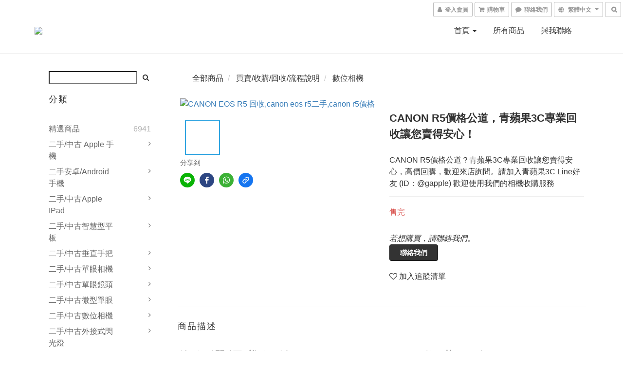

--- FILE ---
content_type: text/html; charset=utf-8
request_url: https://www.gapple3c.net/products/canon-eos-r5-acquisition-9
body_size: 67420
content:
<!DOCTYPE html>
<html lang="zh-hant">
<head>

  
    <title ng-non-bindable>CANON R5價格公道，青蘋果3C專業回收讓您賣得安心！</title>

  <meta name="description" content="CANON R5價格公道？青蘋果3C專業回收讓您賣得安心，高價回購，歡迎來店詢問。請加入青蘋果3C Line好友 (ID：@gapple) 歡迎使用我們的相機收購服務">

    <meta name="keywords" content="CANON EOS R5 回收,canon eos r5二手,canon r5價格">



    <link rel="preload" href="https://cdn.shoplineapp.com/s/javascripts/currencies.js" as="script">

  <link rel="preload" href="https://cdn.shoplineapp.com/assets/fonts/fontawesome-webfont.woff2?v=4.7.0" as="font" type="font/woff2" crossorigin>



      <link rel="preload" as="image" href="https://shoplineimg.com/575803ae6170692f84731200/65a60c08919b06000e2544bb/800x.webp?source_format=jpg" media="(max-height: 950px)">

<!-- locale meta -->

<meta name="viewport" content="width=device-width, initial-scale=1.0, viewport-fit=cover">

<meta name="mobile-web-app-capable" content="yes">
<meta name="format-detection" content="telephone=no" />

<meta name="google" value="notranslate">




  <link rel="shortcut icon" type="image/png" href="https://img.shoplineapp.com/media/image_clips/5758054c617069110ee91300/original.png?1465386315">

<!-- styles-->
<link rel="preconnect" href="https://fonts.gstatic.com">
<link href='https://fonts.googleapis.com/css?family=Open+Sans:300italic,400italic,600italic,700italic,800italic,400,300,600,700,800&display=swap' type='text/css' as="style" onload="this.rel='stylesheet'" />
<link href='https://fonts.googleapis.com/css?family=Source+Sans+Pro:200,300,400,600,700,900,200italic,300italic,400italic,600italic,700italic,900italic&display=swap' type='text/css' as="style" onload="this.rel='stylesheet'">
    <link rel="stylesheet" media="all" href="https://cdn.shoplineapp.com/assets/common-898e3d282d673c037e3500beff4d8e9de2ee50e01c27252b33520348e0b17da0.css" onload="" />

    <link rel="stylesheet" media="all" href="https://cdn.shoplineapp.com/assets/application-b241d6746286e6cbd4771611224a26fdc394dd8ecf92be7aafd4f72407ab4a57.css" onload="" />

      <link rel="stylesheet" media="all" href="https://cdn.shoplineapp.com/assets/themes/default-558719fee3814b80d570761716932cbc8fc2dbf46ab2b59e857d034d9e1b0723.css" onload="" />






<style>
  :root {

    --cookie-consent-popup-z-index: 1000;
  }
</style>


  <link rel="stylesheet" media="all" href="https://cdn.shoplineapp.com/packs/css/intl_tel_input-0d9daf73.chunk.css" />




<!-- styles-->



<!-- GLOBAL CONTENT FOR HTML HEAD START-->
<link href='https://fonts.googleapis.com/css?family=Lato:100,300,400,700,900,100italic,300italic,400italic,700italic,900italic&display=swap' type='text/css' rel="preload" as="style" onload="this.rel='stylesheet'" />
<!-- GLOBAL CONTENT FOR HTML HEAD END -->


<!--- Site Ownership Data -->
    <meta name="google-site-verification" content="o35uwZb5EgOrpJuRSelXWZbUsdrpHXkDP9hNH29EEoE">
<!--- Site Ownership Data End-->

<base href="/">

  <style>
    
  </style>
  <meta name="google-site-verification" content="4337bQhxfibTeC1TNmAgtweEAw3Hhp1wJxNoIU6Itm8" />
<meta name="csrf-param" content="authenticity_token" />
<meta name="csrf-token" content="gSFD52NZ94iEAyW3P1K8rFXYaIM5OvqkESygAFtE7efeM2CNbtdczSihXieeFEAQ/BrVcJg06uwymug+HAHXfw==" />


<!-- Start of Criteo one tag -->
<!-- End of Criteo one tag -->

<meta name="csrf-param" content="authenticity_token" />
<meta name="csrf-token" content="goAh60JGkD/EGXlDHtvLXewD7HyJSq1z8ZOcZhi9KiTdkgKBT8g7emi7AtO/nTfhRcFRjyhEvTvSJdRYX/gQvA==" />
  

    <meta property="og:title" content="CANON R5價格公道，青蘋果3C專業回收讓您賣得安心！">

  <meta property="og:type" content="product"/>

    <meta property="og:url" content="https://www.gapple3c.net/products/canon-eos-r5-acquisition-9">
    <link rel="canonical" href="https://www.gapple3c.net/products/canon-eos-r5-acquisition-9">

  <meta property="og:description" content="CANON R5價格公道？青蘋果3C專業回收讓您賣得安心，高價回購，歡迎來店詢問。請加入青蘋果3C Line好友 (ID：@gapple) 歡迎使用我們的相機收購服務">

    <meta property="og:image" content="https://img.shoplineapp.com/media/image_clips/65a60c08919b06000e2544bb/original.jpg?1705380871">
    <meta name="thumbnail" content="https://img.shoplineapp.com/media/image_clips/65a60c08919b06000e2544bb/original.jpg?1705380871">

    <meta property="fb:app_id" content="117751405545261">



<script type="text/javascript">
  window.mainConfig = JSON.parse('{\"sessionId\":\"\",\"merchantId\":\"575803ae6170692f84731200\",\"appCoreHost\":\"shoplineapp.com\",\"assetHost\":\"https://cdn.shoplineapp.com/packs/\",\"apiBaseUrl\":\"http://shoplineapp.com\",\"eventTrackApi\":\"https://events.shoplytics.com/api\",\"frontCommonsApi\":\"https://front-commons.shoplineapp.com/api\",\"appendToUrl\":\"\",\"env\":\"production\",\"merchantData\":{\"_id\":\"575803ae6170692f84731200\",\"addon_limit_enabled\":true,\"base_country_code\":\"TW\",\"base_currency\":{\"id\":\"twd\",\"iso_code\":\"TWD\",\"alternate_symbol\":\"NT$\",\"name\":\"New Taiwan Dollar\",\"symbol_first\":true,\"subunit_to_unit\":1},\"base_currency_code\":\"TWD\",\"beta_feature_keys\":[\"page_editor_v2\",\"promotions_setup\",\"promotions_apply\",\"hide_coupon\",\"checkout_v2\"],\"brand_home_url\":\"https://www.gapple3c.net\",\"checkout_setting\":{\"enable_membership_autocheck\":true,\"enable_subscription_autocheck\":false},\"current_plan_key\":\"basket\",\"current_theme_key\":\"default\",\"delivery_option_count\":2,\"enabled_stock_reminder\":false,\"handle\":\"newyork3c\",\"identifier\":\"\",\"instagram_access_token\":\"\",\"instagram_id\":\"\",\"invoice_activation\":\"inactive\",\"is_image_service_enabled\":true,\"mobile_logo_media_url\":\"https://img.shoplineapp.com/media/image_clips/575805466170691101d60f00/original.png?1465386309\",\"name\":\"青蘋果\",\"order_setting\":{\"invoice_activation\":\"inactive\",\"short_message_activation\":\"inactive\",\"default_out_of_stock_reminder\":false,\"auto_cancel_expired_orders\":false,\"auto_revert_credit\":false,\"enabled_order_auth_expiry\":false,\"enforce_user_login_on_checkout\":false,\"enable_order_split_einvoice_reissue\":false,\"no_duplicate_uniform_invoice\":false,\"hourly_auto_invoice\":false,\"enabled_location_id\":false,\"enabled_sf_hidden_product_name\":false,\"customer_return_order\":{\"enabled\":false,\"available_return_days\":\"7\"},\"customer_cancel_order\":{\"enabled\":true,\"auto_revert_credit\":false},\"invoice\":{\"tax_id\":\"\"},\"facebook_messenging\":{\"status\":\"deactivated\"},\"status_update_sms\":{\"status\":\"deactivated\"},\"private_info_handle\":{\"enabled\":false,\"custom_fields_enabled\":false}},\"payment_method_count\":3,\"product_setting\":{\"enabled_product_review\":true,\"preorder_add_to_cart_button_display\":\"depend_on_stock\"},\"promotion_setting\":{\"multi_order_discount_strategy\":\"order_or_tier_promotion\"},\"rollout_keys\":[\"2FA_google_authenticator\",\"3_layer_category\",\"3_layer_navigation\",\"3_layer_variation\",\"711_CB_13countries\",\"711_CB_pickup_TH\",\"711_c2b_report_v2\",\"711_cross_delivery\",\"AdminCancelRecurringSubscription_V1\",\"BasketSynchronizedToITC_V1\",\"MC_WA_Template_Management\",\"MC_manual_order\",\"MO_Apply_Coupon_Code\",\"StaffCanBeDeleted_V1\",\"SummaryStatement_V1\",\"UTM_export\",\"UTM_register\",\"abandoned_cart_notification\",\"add_system_fontstyle\",\"add_to_cart_revamp\",\"addon_products_limit_10\",\"addon_products_limit_unlimited\",\"addon_quantity\",\"address_format_batch2\",\"address_format_jp\",\"address_format_my\",\"address_format_us\",\"address_format_vn\",\"admin_app_extension\",\"admin_clientele_profile\",\"admin_custom_domain\",\"admin_image_service\",\"admin_logistic_bank_account\",\"admin_manual_order\",\"admin_realtime\",\"admin_vietnam_dong\",\"adminapp_order_form\",\"adminapp_wa_contacts_list\",\"ads_system_new_tab\",\"adyen_my_sc\",\"affiliate_by_product\",\"affiliate_dashboard\",\"affiliate_kol_report_appstore\",\"alipay_hk_sc\",\"amazon_product_review\",\"android_pos_agent_clockin_n_out\",\"android_pos_purchase_order_partial_in_storage\",\"android_pos_save_send_receipt\",\"android_pos_v2_force_upgrade_version_1-50-0_date_2025-08-30\",\"app_categories_filtering\",\"app_multiplan\",\"app_subscription_prorated_billing\",\"apply_multi_order_discount\",\"apps_store\",\"apps_store_blog\",\"apps_store_fb_comment\",\"apps_store_wishlist\",\"appstore_free_trial\",\"archive_order_data\",\"archive_order_ui\",\"assign_products_to_category\",\"auth_flow_revamp\",\"auto_credit\",\"auto_credit_notify\",\"auto_credit_percentage\",\"auto_credit_recurring\",\"auto_reply_comment\",\"auto_reply_fb\",\"auto_save_sf_plus_address\",\"availability_buy_online_pickup_instore\",\"availability_preview_buy_online_pickup_instore\",\"back_in_stock_appstore\",\"basket_comparising_link_CNY\",\"basket_comparising_link_HKD\",\"basket_comparising_link_TWD\",\"basket_invoice_field\",\"basket_pricing_page_cny\",\"basket_pricing_page_hkd\",\"basket_pricing_page_myr\",\"basket_pricing_page_sgd\",\"basket_pricing_page_thb\",\"basket_pricing_page_twd\",\"basket_pricing_page_usd\",\"basket_pricing_page_vnd\",\"basket_subscription_coupon\",\"basket_subscription_email\",\"bianco_setting\",\"bidding_select_product\",\"bing_ads\",\"birthday_format_v2\",\"block_gtm_for_lighthouse\",\"blog\",\"blog_app\",\"blog_revamp_admin\",\"blog_revamp_admin_category\",\"blog_revamp_doublewrite\",\"blog_revamp_related_products\",\"blog_revamp_shop_category\",\"blog_revamp_singleread\",\"breadcrumb\",\"broadcast_addfilter\",\"broadcast_advanced_filters\",\"broadcast_analytics\",\"broadcast_center\",\"broadcast_clone\",\"broadcast_email_html\",\"broadcast_facebook_template\",\"broadcast_line_template\",\"broadcast_preset_time\",\"broadcast_to_unsubscribers_sms\",\"broadcast_unsubscribe_email\",\"bulk_action_customer\",\"bulk_action_product\",\"bulk_assign_point\",\"bulk_import_multi_lang\",\"bulk_payment_delivery_setting\",\"bulk_printing_labels_711C2C\",\"bulk_update_dynamic_fields\",\"bulk_update_job\",\"bulk_update_new_fields\",\"bulk_update_tag\",\"bulk_update_tag_enhancement\",\"bundle_add_type\",\"bundle_group\",\"bundle_page\",\"bundle_pricing\",\"bundle_promotion_apply_enhancement\",\"bundle_stackable\",\"buy_at_amazon\",\"buy_button\",\"buy_now_button\",\"buyandget_promotion\",\"callback_service\",\"cancel_order_by_customer\",\"cancel_order_by_customer_v2\",\"cart_addon\",\"cart_addon_condition\",\"cart_addon_limit\",\"cart_uuid\",\"category_banner_multiple\",\"category_limit_unlimited\",\"category_sorting\",\"channel_amazon\",\"channel_fb\",\"channel_integration\",\"channel_line\",\"charge_shipping_fee_by_product_qty\",\"chat_widget\",\"chat_widget_facebook\",\"chat_widget_ig\",\"chat_widget_line\",\"chat_widget_livechat\",\"chat_widget_whatsapp\",\"chatbot_card_carousel\",\"chatbot_card_template\",\"chatbot_image_widget\",\"chatbot_keywords_matching\",\"chatbot_welcome_template\",\"checkout_membercheckbox_toggle\",\"checkout_setting\",\"cn_pricing_page_2019\",\"combine_orders_app\",\"comment_list_export\",\"component_h1_tag\",\"connect_new_facebookpage\",\"consolidated_billing\",\"cookie_consent\",\"country_code\",\"coupon_notification\",\"coupon_v2\",\"create_staff_revamp\",\"credit_amount_condition_hidden\",\"credit_campaign\",\"credit_condition_5_tier_ec\",\"credit_installment_payment_fee_hidden\",\"credit_point_report\",\"credit_point_triggerpoint\",\"crm_email_custom\",\"crm_notify_preview\",\"crm_sms_custom\",\"crm_sms_notify\",\"cross_shop_tracker\",\"custom_css\",\"custom_home_delivery_tw\",\"custom_notify\",\"custom_order_export\",\"customer_advanced_filter\",\"customer_coupon\",\"customer_custom_field_limit_5\",\"customer_data_secure\",\"customer_edit\",\"customer_export_v2\",\"customer_group\",\"customer_group_analysis\",\"customer_group_broadcast\",\"customer_group_filter_p2\",\"customer_group_filter_p3\",\"customer_group_regenerate\",\"customer_group_sendcoupon\",\"customer_group_smartrfm_filter\",\"customer_import_50000_failure_report\",\"customer_import_v2\",\"customer_import_v3\",\"customer_list\",\"customer_new_report\",\"customer_referral\",\"customer_referral_notify\",\"customer_search_match\",\"customer_tag\",\"dashboard_v2\",\"dashboard_v2_revamp\",\"date_picker_v2\",\"deep_link_support_linepay\",\"deep_link_support_payme\",\"deep_search\",\"default_theme_ultrachic\",\"delivery_time\",\"delivery_time_with_quantity\",\"design_submenu\",\"dev_center_app_store\",\"disable_footer_brand\",\"disable_old_upgrade_reminder\",\"domain_applicable\",\"doris_bien_setting\",\"dusk_setting\",\"ec_order_unlimit\",\"ecpay_expirydate\",\"ecpay_payment_gateway\",\"einvoice_bulk_update\",\"einvoice_edit\",\"einvoice_newlogic\",\"email_credit_expire_notify\",\"email_custom\",\"email_member_forget_password_notify\",\"email_member_register_notify\",\"email_order_notify\",\"email_verification\",\"enable_body_script\",\"enable_calculate_api_promotion_apply\",\"enable_calculate_api_promotion_filter\",\"enable_cart_api\",\"enable_cart_service\",\"enable_corejs_splitting\",\"enable_lazysizes_image_tag\",\"enable_new_css_bundle\",\"enable_order_status_callback_revamp_for_promotion\",\"enable_order_status_callback_revamp_for_storefront\",\"enable_promotion_usage_record\",\"enable_shopjs_splitting\",\"enhanced_catalog_feed\",\"exclude_product\",\"exclude_product_v2\",\"execute_shipment_permission\",\"export_inventory_report_v2\",\"express_cart\",\"express_checkout_pages\",\"extend_reminder\",\"facebook_ads\",\"facebook_dia\",\"facebook_line_promotion_notify\",\"facebook_login\",\"facebook_messenger_subscription\",\"facebook_notify\",\"facebook_pixel_manager\",\"fb_1on1_chat\",\"fb_broadcast\",\"fb_broadcast_sc\",\"fb_broadcast_sc_p2\",\"fb_comment_app\",\"fb_entrance_optimization\",\"fb_feed_unlimit\",\"fb_group\",\"fb_menu\",\"fb_messenger_onetime_notification\",\"fb_multi_category_feed\",\"fb_pixel_matching\",\"fb_pixel_v2\",\"fb_post_management\",\"fb_product_set\",\"fb_quick_signup_link\",\"fb_shop_now_button\",\"fb_ssapi\",\"fb_sub_button\",\"fb_welcome_msg\",\"fbe_oe\",\"fbe_shop\",\"fbe_v2\",\"fbe_v2_edit\",\"feature_alttag_phase1\",\"feature_alttag_phase2\",\"flash_price_campaign\",\"fm_order_receipt\",\"fmt_c2c_newlabel\",\"fmt_revision\",\"footer_brand\",\"footer_builder\",\"footer_builder_new\",\"form_builder\",\"form_builder_access\",\"form_builder_user_management\",\"form_builder_v2_elements\",\"form_builder_v2_receiver\",\"form_builder_v2_report\",\"get_coupon\",\"get_promotions_by_cart\",\"gift_promotion_condition\",\"gifts_limit_10\",\"gifts_limit_unlimited\",\"gmv_revamp\",\"godaddy\",\"google_ads_api\",\"google_ads_manager\",\"google_analytics_4\",\"google_analytics_manager\",\"google_content_api\",\"google_dynamic_remarketing_tag\",\"google_enhanced_conversions\",\"google_preorder_feed\",\"google_product_category_3rdlayer\",\"google_recaptcha\",\"google_remarketing_manager\",\"google_signup_login\",\"google_tag_manager\",\"gp_tw_sc\",\"group_url_bind_post_live\",\"h2_tag_phase1\",\"hct_logistics_bills_report\",\"hidden_product\",\"hidden_product_p2\",\"hide_credit_point_record_balance\",\"hk_pricing_page_2019\",\"hkd_pricing_page_disabled_2020\",\"ig_browser_notify\",\"ig_live\",\"ig_login_entrance\",\"ig_new_api\",\"image_gallery\",\"image_gallery_p2\",\"image_host_by_region\",\"image_limit_100000\",\"image_limit_30000\",\"image_widget_mobile\",\"inbox_manual_order\",\"inbox_send_cartlink\",\"increase_variation_limit\",\"instagram_create_post\",\"instagram_post_sales\",\"instant_order_form\",\"integrated_label_711\",\"integrated_sfexpress\",\"integration_one\",\"inventory_change_reason\",\"inventory_search_v2\",\"job_api_products_export\",\"job_api_user_export\",\"job_product_import\",\"jquery_v3\",\"kingsman_v2_setting\",\"line_1on1_chat\",\"line_abandon_notification\",\"line_ads_tag\",\"line_broadcast\",\"line_ec\",\"line_in_chat_shopping\",\"line_live\",\"line_login\",\"line_login_mobile\",\"line_point_cpa_tag\",\"line_shopping_new_fields\",\"line_signup\",\"live_after_keyword\",\"live_ai_tag_comments\",\"live_announce_bids\",\"live_announce_buyer\",\"live_bidding\",\"live_broadcast_v2\",\"live_bulk_checkoutlink\",\"live_bulk_edit\",\"live_checkout_notification\",\"live_checkout_notification_all\",\"live_checkout_notification_message\",\"live_comment_discount\",\"live_comment_robot\",\"live_create_product_v2\",\"live_crosspost\",\"live_dashboard_product\",\"live_event_discount\",\"live_exclusive_price\",\"live_fb_group\",\"live_fhd_video\",\"live_general_settings\",\"live_group_event\",\"live_host_panel\",\"live_ig_messenger_broadcast\",\"live_ig_product_recommend\",\"live_im_switch\",\"live_keyword_switch\",\"live_line_broadcast\",\"live_line_management\",\"live_line_multidisplay\",\"live_luckydraw_enhancement\",\"live_messenger_broadcast\",\"live_order_block\",\"live_print_advanced\",\"live_product_recommend\",\"live_shopline_announcement\",\"live_shopline_beauty_filter\",\"live_shopline_keyword\",\"live_shopline_product_card\",\"live_shopline_view\",\"live_shopline_view_marquee\",\"live_show_storefront_facebook\",\"live_show_storefront_shopline\",\"live_stream_settings\",\"lock_cart_sc_product\",\"logistic_bill_v2_711_b2c\",\"logistic_bill_v2_711_c2c\",\"logo_favicon\",\"luckydraw_products\",\"luckydraw_qualification\",\"manual_activation\",\"manual_order\",\"manual_order_7-11\",\"manual_order_ec_to_sc\",\"manually_bind_post\",\"marketing_affiliate\",\"marketing_affiliate_p2\",\"mc-history-instant\",\"mc_711crossborder\",\"mc_ad_tag\",\"mc_assign_message\",\"mc_auto_bind_member\",\"mc_autoreply_cotent\",\"mc_autoreply_question\",\"mc_autoreply_trigger\",\"mc_broadcast\",\"mc_broadcast_v2\",\"mc_bulk_read\",\"mc_chatbot_template\",\"mc_delete_message\",\"mc_edit_cart\",\"mc_history_instant\",\"mc_history_post\",\"mc_im\",\"mc_inbox_autoreply\",\"mc_input_status\",\"mc_instant_notifications\",\"mc_invoicetitle_optional\",\"mc_keyword_autotagging\",\"mc_line_broadcast\",\"mc_line_broadcast_all_friends\",\"mc_line_cart\",\"mc_logistics_hct\",\"mc_logistics_tcat\",\"mc_manage_blacklist\",\"mc_mark_todo\",\"mc_new_menu\",\"mc_phone_tag\",\"mc_reminder_unpaid\",\"mc_reply_pic\",\"mc_setting_message\",\"mc_setting_orderform\",\"mc_shop_message_refactor\",\"mc_smart_advice\",\"mc_sort_waitingtime\",\"mc_sort_waitingtime_new\",\"mc_tw_invoice\",\"media_gcp_upload\",\"member_center_profile_revamp\",\"member_import_notify\",\"member_info_reward\",\"member_info_reward_subscription\",\"member_password_setup_notify\",\"member_points\",\"member_points_notify\",\"member_price\",\"membership_tier_double_write\",\"membership_tier_notify\",\"membership_tiers\",\"memebr_center_point_credit_revamp\",\"menu_limit_100\",\"menu_limit_unlimited\",\"merchant_automatic_payment_setting\",\"merchant_bills_credits\",\"message_center_v3\",\"message_revamp\",\"mo_remove_discount\",\"mobile_and_email_signup\",\"mobile_signup_p2\",\"modularize_address_format\",\"molpay_credit_card\",\"multi_lang\",\"multicurrency\",\"my_pricing_page_2019\",\"myapp_reauth_alert\",\"myr_pricing_page_disabled_2020\",\"new_app_subscription\",\"new_layout_for_mobile_and_pc\",\"new_onboarding_flow\",\"new_return_management\",\"new_settings_apply_all_promotion\",\"new_signup_flow\",\"new_sinopac_3d\",\"notification_custom_sending_time\",\"npb_theme_philia\",\"npb_widget_font_size_color\",\"ob_revamp\",\"ob_sgstripe\",\"ob_twecpay\",\"oceanpay\",\"old_fbe_removal\",\"onboarding_basketplan\",\"onboarding_handle\",\"one_new_filter\",\"one_page_store\",\"one_page_store_1000\",\"one_page_store_checkout\",\"one_page_store_clone\",\"one_page_store_product_set\",\"online_credit_redemption_toggle\",\"online_store_design\",\"online_store_design_setup_guide_basketplan\",\"order_add_to_cart\",\"order_archive_calculation_revamp_crm_amount\",\"order_archive_calculation_revamp_crm_member\",\"order_archive_product_testing\",\"order_archive_testing\",\"order_archive_testing_crm\",\"order_archive_testing_order_details\",\"order_archive_testing_return_order\",\"order_confirmation_slip_upload\",\"order_custom_field_limit_5\",\"order_custom_notify\",\"order_discount_stackable\",\"order_export_366day\",\"order_export_v2\",\"order_filter_shipped_date\",\"order_new_source\",\"order_promotion_split\",\"order_search_custom_field\",\"order_search_sku\",\"order_select_across_pages\",\"order_sms_notify\",\"order_split\",\"order_status_non_automation\",\"order_status_tag_color\",\"order_tag\",\"orderemail_new_logic\",\"other_custom_notify\",\"out_of_stock_order\",\"page_builder_revamp\",\"page_builder_revamp_theme_setting\",\"page_builder_section_cache_enabled\",\"page_builder_widget_accordion\",\"page_builder_widget_blog\",\"page_builder_widget_category\",\"page_builder_widget_collage\",\"page_builder_widget_countdown\",\"page_builder_widget_custom_liquid\",\"page_builder_widget_instagram\",\"page_builder_widget_product_text\",\"page_builder_widget_subscription\",\"page_builder_widget_video\",\"page_limit_unlimited\",\"page_view_cache\",\"pakpobox\",\"partial_free_shipping\",\"payme\",\"payment_condition\",\"payment_fee_config\",\"payment_image\",\"payment_slip_notify\",\"paypal_upgrade\",\"pdp_image_lightbox\",\"pdp_image_lightbox_icon\",\"pending_subscription\",\"philia_setting\",\"pickup_remember_store\",\"plp_label_wording\",\"plp_product_seourl\",\"plp_variation_selector\",\"plp_wishlist\",\"point_campaign\",\"point_redeem_to_cash\",\"pos_only_product_settings\",\"pos_retail_store_price\",\"pos_setup_guide_basketplan\",\"post_cancel_connect\",\"post_commerce_stack_comment\",\"post_fanpage_luckydraw\",\"post_fb_group\",\"post_general_setting\",\"post_lock_pd\",\"post_sales_dashboard\",\"postsale_auto_reply\",\"postsale_create_post\",\"postsale_ig_auto_reply\",\"postsales_connect_multiple_posts\",\"preorder_limit\",\"preset_publish\",\"product_available_time\",\"product_cost_permission\",\"product_feed_info\",\"product_feed_manager_availability\",\"product_feed_revamp\",\"product_index_v2\",\"product_info\",\"product_limit_1000\",\"product_limit_unlimited\",\"product_log_v2\",\"product_page_limit_10\",\"product_quantity_update\",\"product_recommendation_abtesting\",\"product_revamp_doublewrite\",\"product_revamp_singleread\",\"product_review_import\",\"product_review_import_installable\",\"product_review_plp\",\"product_review_reward\",\"product_search\",\"product_set_revamp\",\"product_set_v2_enhancement\",\"product_summary\",\"promotion_blacklist\",\"promotion_filter_by_date\",\"promotion_first_purchase\",\"promotion_hour\",\"promotion_limit_10\",\"promotion_limit_100\",\"promotion_limit_unlimited\",\"promotion_minitem\",\"promotion_page\",\"promotion_page_reminder\",\"promotion_page_seo_button\",\"promotion_record_archive_test\",\"promotion_reminder\",\"purchase_limit_campaign\",\"quick_answer\",\"recaptcha_reset_pw\",\"redirect_301_settings\",\"rejected_bill_reminder\",\"remove_fblike_sc\",\"repay_cookie\",\"replace_janus_interface\",\"replace_lms_old_oa_interface\",\"reports\",\"revert_credit\",\"revert_credit_p2\",\"revert_credit_status\",\"sales_dashboard\",\"sangria_setting\",\"sc_advanced_keyword\",\"sc_ai_chat_analysis\",\"sc_ai_suggested_reply\",\"sc_alipay_standard\",\"sc_atm\",\"sc_auto_bind_member\",\"sc_autodetect_address\",\"sc_autodetect_paymentslip\",\"sc_autoreply_icebreaker\",\"sc_broadcast_permissions\",\"sc_clearcart\",\"sc_clearcart_all\",\"sc_comment_label\",\"sc_comment_list\",\"sc_conversations_statistics_sunset\",\"sc_download_adminapp\",\"sc_facebook_broadcast\",\"sc_facebook_live\",\"sc_fb_ig_subscription\",\"sc_gpt_chatsummary\",\"sc_gpt_content_generator\",\"sc_gpt_knowledge_base\",\"sc_group_pm_commentid\",\"sc_group_webhook\",\"sc_intercom\",\"sc_keywords\",\"sc_line_live_pl\",\"sc_list_search\",\"sc_live_line\",\"sc_lock_inventory\",\"sc_manual_order\",\"sc_mc_settings\",\"sc_mo_711emap\",\"sc_order_unlimit\",\"sc_outstock_msg\",\"sc_overall_statistics\",\"sc_overall_statistics_api_v3\",\"sc_overall_statistics_v2\",\"sc_pickup\",\"sc_post_feature\",\"sc_product_set\",\"sc_product_variation\",\"sc_sidebar\",\"sc_similar_question_replies\",\"sc_slp_subscription_promotion\",\"sc_standard\",\"sc_store_pickup\",\"sc_wa_contacts_list\",\"sc_wa_message_report\",\"sc_wa_permissions\",\"scheduled_home_page\",\"search_function_image_gallery\",\"security_center\",\"select_all_customer\",\"select_all_inventory\",\"send_coupon_notification\",\"session_expiration_period\",\"setup_guide_basketplan\",\"sfexpress_centre\",\"sfexpress_eflocker\",\"sfexpress_service\",\"sfexpress_store\",\"sg_onboarding_currency\",\"share_cart_link\",\"shop_builder_plp\",\"shop_category_filter\",\"shop_category_filter_bulk_action\",\"shop_product_search_rate_limit\",\"shop_related_recaptcha\",\"shop_template_advanced_setting\",\"shopback_cashback\",\"shopline_captcha\",\"shopline_email_captcha\",\"shopline_product_reviews\",\"shoplytics_benchmark\",\"shoplytics_broadcast_api_v3\",\"shoplytics_channel_store_permission\",\"shoplytics_credit_analysis\",\"shoplytics_customer_refactor_api_v3\",\"shoplytics_date_picker_v2\",\"shoplytics_event_realtime_refactor_api_v3\",\"shoplytics_events_api_v3\",\"shoplytics_export_flex\",\"shoplytics_homepage_v2\",\"shoplytics_invoices_api_v3\",\"shoplytics_lite\",\"shoplytics_membership_tier_growth\",\"shoplytics_orders_api_v3\",\"shoplytics_ordersales_v3\",\"shoplytics_payments_api_v3\",\"shoplytics_product_revamp_api_v3\",\"shoplytics_promotions_api_v3\",\"shoplytics_psa_multi_stores_export\",\"shoplytics_psa_sub_categories\",\"shoplytics_rfim_enhancement_v3\",\"shoplytics_session_metrics\",\"shoplytics_staff_api_v3\",\"shoplytics_to_hd\",\"shopping_session_enabled\",\"signin_register_revamp\",\"skya_setting\",\"sl_logistics_bulk_action\",\"sl_logistics_fmt_freeze\",\"sl_logistics_modularize\",\"sl_payment_alipay\",\"sl_payment_cc\",\"sl_payment_standard_v2\",\"sl_payment_type_check\",\"sl_payments_apple_pay\",\"sl_payments_cc_promo\",\"sl_payments_my_cc\",\"sl_payments_my_fpx\",\"sl_payments_sg_cc\",\"sl_payments_tw_cc\",\"sl_pos_admin_cancel_order\",\"sl_pos_admin_delete_order\",\"sl_pos_admin_inventory_transfer\",\"sl_pos_admin_order_archive_testing\",\"sl_pos_admin_purchase_order\",\"sl_pos_admin_register_shift\",\"sl_pos_admin_staff\",\"sl_pos_agent_by_channel\",\"sl_pos_agent_clockin_n_out\",\"sl_pos_agent_performance\",\"sl_pos_android_A4_printer\",\"sl_pos_android_check_cart_items_with_local_db\",\"sl_pos_android_order_reduction\",\"sl_pos_android_receipt_enhancement\",\"sl_pos_app_order_archive_testing\",\"sl_pos_app_transaction_filter_enhance\",\"sl_pos_apps_store\",\"sl_pos_bugfender_log_reduction\",\"sl_pos_bulk_import_purchase_order\",\"sl_pos_bulk_import_update_enhancement\",\"sl_pos_check_duplicate_create_order\",\"sl_pos_claim_coupon\",\"sl_pos_convert_order_to_cart_by_snapshot\",\"sl_pos_customerID_duplicate_check\",\"sl_pos_customer_info_enhancement\",\"sl_pos_customized_price\",\"sl_pos_disable_touchid_unlock\",\"sl_pos_discount\",\"sl_pos_einvoice_refactor\",\"sl_pos_feature_permission\",\"sl_pos_force_upgrade_1-109-0\",\"sl_pos_free_gifts_promotion\",\"sl_pos_from_Swift_to_OC\",\"sl_pos_iOS_A4_printer\",\"sl_pos_iOS_app_transaction_filter_enhance\",\"sl_pos_iOS_cashier_revamp_cart\",\"sl_pos_iOS_cashier_revamp_product_list\",\"sl_pos_iPadOS_version_upgrade_remind_16_0_0\",\"sl_pos_initiate_couchbase\",\"sl_pos_inventory_count\",\"sl_pos_inventory_count_for_selected_products\",\"sl_pos_inventory_feature_module\",\"sl_pos_inventory_transfer_insert_enhancement\",\"sl_pos_inventory_transfer_request\",\"sl_pos_invoice_product_name_filter\",\"sl_pos_invoice_swiftUI_revamp\",\"sl_pos_invoice_toast_show\",\"sl_pos_ios_receipt_info_enhancement\",\"sl_pos_ios_small_label_enhancement\",\"sl_pos_ios_version_upgrade_remind\",\"sl_pos_itc\",\"sl_pos_logo_terms_and_condition\",\"sl_pos_member_price\",\"sl_pos_new_report_customer_analysis\",\"sl_pos_new_report_daily_payment_methods\",\"sl_pos_new_report_overview\",\"sl_pos_new_report_product_preorder\",\"sl_pos_new_report_transaction_detail\",\"sl_pos_no_minimum_age\",\"sl_pos_order_refactor_admin\",\"sl_pos_order_upload_using_pos_service\",\"sl_pos_partial_return\",\"sl_pos_password_setting_refactor\",\"sl_pos_payment\",\"sl_pos_payment_method_picture\",\"sl_pos_payment_method_prioritized_and_hidden\",\"sl_pos_payoff_preorder\",\"sl_pos_product_add_to_cart_refactor\",\"sl_pos_product_variation_ui\",\"sl_pos_promotion\",\"sl_pos_purchase_order_onlinestore\",\"sl_pos_purchase_order_partial_in_storage\",\"sl_pos_receipt_information\",\"sl_pos_receipt_preorder_return_enhancement\",\"sl_pos_receipt_swiftUI_revamp\",\"sl_pos_register_shift\",\"sl_pos_report_shoplytics_psi\",\"sl_pos_revert_credit\",\"sl_pos_save_send_receipt\",\"sl_pos_show_coupon\",\"sl_pos_stock_refactor\",\"sl_pos_supplier_refactor\",\"sl_pos_toast_revamp\",\"sl_pos_transaction_conflict\",\"sl_pos_transaction_view_admin\",\"sl_pos_transfer_onlinestore\",\"sl_pos_user_permission\",\"sl_pos_variation_setting_refactor\",\"sl_purchase_order_search_create_enhancement\",\"slp_bank_promotion\",\"slp_product_subscription\",\"slp_remember_credit_card\",\"slp_swap\",\"smart_omo_appstore\",\"smart_product_recommendation\",\"smart_product_recommendation_regular\",\"smart_recommended_related_products\",\"sms_broadcast\",\"sms_custom\",\"sms_with_shop_name\",\"social_channel_revamp\",\"social_channel_user\",\"social_name_in_order\",\"split_order_applied_creditpoint\",\"sso_lang_th\",\"sso_lang_vi\",\"staff_elasticsearch\",\"staff_limit_5\",\"staff_service_migration\",\"static_resource_host_by_region\",\"stop_slp_approvedemail\",\"store_pick_up\",\"storefront_app_extension\",\"storefront_return\",\"stripe_3d_secure\",\"stripe_3ds_cny\",\"stripe_3ds_hkd\",\"stripe_3ds_myr\",\"stripe_3ds_sgd\",\"stripe_3ds_thb\",\"stripe_3ds_usd\",\"stripe_3ds_vnd\",\"stripe_google_pay\",\"stripe_payment_intents\",\"stripe_radar\",\"stripe_subscription_my_account\",\"structured_data\",\"studio_livestream\",\"sub_sgstripe\",\"subscription_config_edit\",\"subscription_config_edit_delivery_payment\",\"subscription_currency\",\"tappay_3D_secure\",\"tappay_sdk_v2_3_2\",\"tappay_sdk_v3\",\"tax_inclusive_setting\",\"taxes_settings\",\"tcat_711pickup_sl_logisitics\",\"tcat_logistics_bills_report\",\"tcat_newlabel\",\"th_pricing_page_2020\",\"thb_pricing_page_disabled_2020\",\"theme_bianco\",\"theme_doris_bien\",\"theme_kingsman_v2\",\"theme_level_3\",\"theme_sangria\",\"theme_ultrachic\",\"tier_birthday_credit\",\"tier_member_points\",\"tier_member_price\",\"tier_reward_app_availability\",\"tier_reward_app_p2\",\"tier_reward_credit\",\"tnc-checkbox\",\"toggle_mobile_category\",\"tw_app_shopback_cashback\",\"tw_fm_sms\",\"tw_pricing_page_2019\",\"tw_stripe_subscription\",\"twd_pricing_page_disabled_2020\",\"uc_integration\",\"uc_v2_endpoints\",\"ultra_setting\",\"unified_admin\",\"use_ngram_for_order_search\",\"user_center_social_channel\",\"user_credits\",\"variant_image_selector\",\"variant_saleprice_cost_weight\",\"variation_label_swatches\",\"varm_setting\",\"vn_pricing_page_2020\",\"vnd_pricing_page_disabled_2020\",\"wa_broadcast_customer_group\",\"wa_system_template\",\"wa_template_custom_content\",\"whatsapp_accept_marketing\",\"whatsapp_catalog\",\"whatsapp_extension\",\"whatsapp_order_form\",\"whatsapp_orderstatus_toggle\",\"wishlist_app\",\"yahoo_dot\",\"youtube_live_shopping\",\"zotabox_installable\"],\"shop_default_home_url\":\"https://newyork3c.shoplineapp.com\",\"shop_status\":\"open\",\"show_sold_out\":true,\"sl_payment_merchant_id\":\"2121500694761582592\",\"supported_languages\":[\"en\",\"zh-hant\"],\"tags\":[\"electronics\"],\"time_zone\":\"Asia/Taipei\",\"updated_at\":\"2025-11-11T12:20:14.570Z\",\"user_setting\":{\"_id\":\"575803ae6170692f84751200\",\"created_at\":\"2016-06-08T11:38:22.851Z\",\"data\":{\"general_fields\":[{\"type\":\"gender\",\"options\":{\"order\":{\"include\":\"false\",\"required\":\"false\"},\"signup\":{\"include\":\"false\",\"required\":\"false\"},\"profile\":{\"include\":\"false\",\"required\":\"false\"}}},{\"type\":\"birthday\",\"options\":{\"order\":{\"include\":\"false\",\"required\":\"false\"},\"signup\":{\"include\":\"false\",\"required\":\"false\"},\"profile\":{\"include\":\"false\",\"required\":\"false\"}}}],\"facebook_login\":{\"status\":\"active\",\"app_id\":\"117751405545261\"},\"enable_user_credit\":true,\"signup_method\":\"email\",\"sms_verification\":{\"status\":\"false\"},\"email_verification\":{\"status\":\"false\"},\"login_with_verification\":{\"status\":\"false\"},\"member_info_reward\":{\"enabled\":false,\"coupons\":{\"enabled\":false}}},\"item_type\":\"\",\"key\":\"users\",\"name\":null,\"owner_id\":\"575803ae6170692f84731200\",\"owner_type\":\"Merchant\",\"publish_status\":\"published\",\"status\":\"active\",\"updated_at\":\"2023-05-03T11:48:55.858Z\",\"value\":null}},\"localeData\":{\"loadedLanguage\":{\"name\":\"繁體中文\",\"code\":\"zh-hant\"},\"supportedLocales\":[{\"name\":\"English\",\"code\":\"en\"},{\"name\":\"繁體中文\",\"code\":\"zh-hant\"}]},\"currentUser\":null,\"themeSettings\":{\"theme_color\":\"simple.blue\",\"header_mode\":\"default\",\"categories_collapsed\":true,\"image_fill\":false,\"is_multicurrency_enabled\":false,\"category_page\":\"24\"},\"isMultiCurrencyEnabled\":false,\"features\":{\"plans\":{\"free\":{\"member_price\":false,\"cart_addon\":false,\"google_analytics_ecommerce\":false,\"membership\":false,\"shopline_logo\":true,\"user_credit\":{\"manaul\":false,\"auto\":false},\"variant_image_selector\":false},\"standard\":{\"member_price\":false,\"cart_addon\":false,\"google_analytics_ecommerce\":false,\"membership\":false,\"shopline_logo\":true,\"user_credit\":{\"manaul\":false,\"auto\":false},\"variant_image_selector\":false},\"starter\":{\"member_price\":false,\"cart_addon\":false,\"google_analytics_ecommerce\":false,\"membership\":false,\"shopline_logo\":true,\"user_credit\":{\"manaul\":false,\"auto\":false},\"variant_image_selector\":false},\"pro\":{\"member_price\":false,\"cart_addon\":false,\"google_analytics_ecommerce\":false,\"membership\":false,\"shopline_logo\":false,\"user_credit\":{\"manaul\":false,\"auto\":false},\"variant_image_selector\":false},\"business\":{\"member_price\":false,\"cart_addon\":false,\"google_analytics_ecommerce\":true,\"membership\":true,\"shopline_logo\":false,\"user_credit\":{\"manaul\":false,\"auto\":false},\"facebook_comments_plugin\":true,\"variant_image_selector\":false},\"basic\":{\"member_price\":false,\"cart_addon\":false,\"google_analytics_ecommerce\":false,\"membership\":false,\"shopline_logo\":false,\"user_credit\":{\"manaul\":false,\"auto\":false},\"variant_image_selector\":false},\"basic2018\":{\"member_price\":false,\"cart_addon\":false,\"google_analytics_ecommerce\":false,\"membership\":false,\"shopline_logo\":true,\"user_credit\":{\"manaul\":false,\"auto\":false},\"variant_image_selector\":false},\"sc\":{\"member_price\":false,\"cart_addon\":false,\"google_analytics_ecommerce\":true,\"membership\":false,\"shopline_logo\":true,\"user_credit\":{\"manaul\":false,\"auto\":false},\"facebook_comments_plugin\":true,\"facebook_chat_plugin\":true,\"variant_image_selector\":false},\"advanced\":{\"member_price\":false,\"cart_addon\":false,\"google_analytics_ecommerce\":true,\"membership\":false,\"shopline_logo\":false,\"user_credit\":{\"manaul\":false,\"auto\":false},\"facebook_comments_plugin\":true,\"facebook_chat_plugin\":true,\"variant_image_selector\":false},\"premium\":{\"member_price\":true,\"cart_addon\":true,\"google_analytics_ecommerce\":true,\"membership\":true,\"shopline_logo\":false,\"user_credit\":{\"manaul\":true,\"auto\":true},\"google_dynamic_remarketing\":true,\"facebook_comments_plugin\":true,\"facebook_chat_plugin\":true,\"wish_list\":true,\"facebook_messenger_subscription\":true,\"product_feed\":true,\"express_checkout\":true,\"variant_image_selector\":true},\"enterprise\":{\"member_price\":true,\"cart_addon\":true,\"google_analytics_ecommerce\":true,\"membership\":true,\"shopline_logo\":false,\"user_credit\":{\"manaul\":true,\"auto\":true},\"google_dynamic_remarketing\":true,\"facebook_comments_plugin\":true,\"facebook_chat_plugin\":true,\"wish_list\":true,\"facebook_messenger_subscription\":true,\"product_feed\":true,\"express_checkout\":true,\"variant_image_selector\":true},\"crossborder\":{\"member_price\":true,\"cart_addon\":true,\"google_analytics_ecommerce\":true,\"membership\":true,\"shopline_logo\":false,\"user_credit\":{\"manaul\":true,\"auto\":true},\"google_dynamic_remarketing\":true,\"facebook_comments_plugin\":true,\"facebook_chat_plugin\":true,\"wish_list\":true,\"facebook_messenger_subscription\":true,\"product_feed\":true,\"express_checkout\":true,\"variant_image_selector\":true},\"o2o\":{\"member_price\":true,\"cart_addon\":true,\"google_analytics_ecommerce\":true,\"membership\":true,\"shopline_logo\":false,\"user_credit\":{\"manaul\":true,\"auto\":true},\"google_dynamic_remarketing\":true,\"facebook_comments_plugin\":true,\"facebook_chat_plugin\":true,\"wish_list\":true,\"facebook_messenger_subscription\":true,\"product_feed\":true,\"express_checkout\":true,\"subscription_product\":true,\"variant_image_selector\":true}}},\"requestCountry\":\"US\",\"trackerEventData\":{\"Product ID\":\"65a60c191d8fd20014f60c3f\"},\"isRecaptchaEnabled\":false,\"isRecaptchaEnterprise\":true,\"recaptchaEnterpriseSiteKey\":\"6LeMcv0hAAAAADjAJkgZLpvEiuc6migO0KyLEadr\",\"recaptchaEnterpriseCheckboxSiteKey\":\"6LfQVEEoAAAAAAzllcvUxDYhfywH7-aY52nsJ2cK\",\"recaptchaSiteKey\":\"6LeMcv0hAAAAADjAJkgZLpvEiuc6migO0KyLEadr\",\"currencyData\":{\"supportedCurrencies\":[{\"name\":\"$ HKD\",\"symbol\":\"$\",\"iso_code\":\"hkd\"},{\"name\":\"P MOP\",\"symbol\":\"P\",\"iso_code\":\"mop\"},{\"name\":\"¥ CNY\",\"symbol\":\"¥\",\"iso_code\":\"cny\"},{\"name\":\"$ TWD\",\"symbol\":\"$\",\"iso_code\":\"twd\"},{\"name\":\"$ USD\",\"symbol\":\"$\",\"iso_code\":\"usd\"},{\"name\":\"$ SGD\",\"symbol\":\"$\",\"iso_code\":\"sgd\"},{\"name\":\"€ EUR\",\"symbol\":\"€\",\"iso_code\":\"eur\"},{\"name\":\"$ AUD\",\"symbol\":\"$\",\"iso_code\":\"aud\"},{\"name\":\"£ GBP\",\"symbol\":\"£\",\"iso_code\":\"gbp\"},{\"name\":\"₱ PHP\",\"symbol\":\"₱\",\"iso_code\":\"php\"},{\"name\":\"RM MYR\",\"symbol\":\"RM\",\"iso_code\":\"myr\"},{\"name\":\"฿ THB\",\"symbol\":\"฿\",\"iso_code\":\"thb\"},{\"name\":\"د.إ AED\",\"symbol\":\"د.إ\",\"iso_code\":\"aed\"},{\"name\":\"¥ JPY\",\"symbol\":\"¥\",\"iso_code\":\"jpy\"},{\"name\":\"$ BND\",\"symbol\":\"$\",\"iso_code\":\"bnd\"},{\"name\":\"₩ KRW\",\"symbol\":\"₩\",\"iso_code\":\"krw\"},{\"name\":\"Rp IDR\",\"symbol\":\"Rp\",\"iso_code\":\"idr\"},{\"name\":\"₫ VND\",\"symbol\":\"₫\",\"iso_code\":\"vnd\"},{\"name\":\"$ CAD\",\"symbol\":\"$\",\"iso_code\":\"cad\"}],\"requestCountryCurrencyCode\":\"TWD\"},\"previousUrl\":\"\",\"checkoutLandingPath\":\"/cart\",\"webpSupported\":true,\"pageType\":\"products-show\",\"paypalCnClientId\":\"AYVtr8kMzEyRCw725vQM_-hheFyo1FuWeaup4KPSvU1gg44L-NG5e2PNcwGnMo2MLCzGRg4eVHJhuqBP\",\"efoxPayVersion\":\"1.0.60\",\"universalPaymentSDKUrl\":\"https://cdn.myshopline.com\",\"shoplinePaymentCashierSDKUrl\":\"https://cdn.myshopline.com/pay/paymentElement/1.7.1/index.js\",\"shoplinePaymentV2Env\":\"prod\",\"shoplinePaymentGatewayEnv\":\"prod\",\"currentPath\":\"/products/canon-eos-r5-acquisition-9\",\"isExceedCartLimitation\":null,\"familyMartEnv\":\"prod\",\"familyMartConfig\":{\"cvsname\":\"familymart.shoplineapp.com\"},\"familyMartFrozenConfig\":{\"cvsname\":\"familymartfreeze.shoplineapp.com\",\"cvslink\":\"https://familymartfreeze.shoplineapp.com/familymart_freeze_callback\",\"emap\":\"https://ecmfme.map.com.tw/ReceiveOrderInfo.aspx\"},\"pageIdentifier\":\"product_detail\",\"staticResourceHost\":\"https://static.shoplineapp.com/\",\"facebookAppId\":\"467428936681900\",\"facebookSdkVersion\":\"v2.7\",\"criteoAccountId\":null,\"criteoEmail\":null,\"shoplineCaptchaEnv\":\"prod\",\"shoplineCaptchaPublicKey\":\"MIGfMA0GCSqGSIb3DQEBAQUAA4GNADCBiQKBgQCUXpOVJR72RcVR8To9lTILfKJnfTp+f69D2azJDN5U9FqcZhdYfrBegVRKxuhkwdn1uu6Er9PWV4Tp8tRuHYnlU+U72NRpb0S3fmToXL3KMKw/4qu2B3EWtxeh/6GPh3leTvMteZpGRntMVmJCJdS8PY1CG0w6QzZZ5raGKXQc2QIDAQAB\",\"defaultBlockedSmsCountries\":\"PS,MG,KE,AO,KG,UG,AZ,ZW,TJ,NG,GT,DZ,BD,BY,AF,LK,MA,EH,MM,EG,LV,OM,LT,UA,RU,KZ,KH,LY,ML,MW,IR,EE\"}');
</script>

  <script
    src="https://browser.sentry-cdn.com/6.8.0/bundle.tracing.min.js"
    integrity="sha384-PEpz3oi70IBfja8491RPjqj38s8lBU9qHRh+tBurFb6XNetbdvlRXlshYnKzMB0U"
    crossorigin="anonymous"
    defer
  ></script>
  <script
    src="https://browser.sentry-cdn.com/6.8.0/captureconsole.min.js"
    integrity="sha384-FJ5n80A08NroQF9DJzikUUhiCaQT2rTIYeJyHytczDDbIiejfcCzBR5lQK4AnmVt"
    crossorigin="anonymous"
    defer
  ></script>

<script>
  function sriOnError (event) {
    if (window.Sentry) window.Sentry.captureException(event);

    var script = document.createElement('script');
    var srcDomain = new URL(this.src).origin;
    script.src = this.src.replace(srcDomain, '');
    if (this.defer) script.setAttribute("defer", "defer");
    document.getElementsByTagName('head')[0].insertBefore(script, null);
  }
</script>

<script>window.lazySizesConfig={},Object.assign(window.lazySizesConfig,{lazyClass:"sl-lazy",loadingClass:"sl-lazyloading",loadedClass:"sl-lazyloaded",preloadClass:"sl-lazypreload",errorClass:"sl-lazyerror",iframeLoadMode:"1",loadHidden:!1});</script>
<script>!function(e,t){var a=t(e,e.document,Date);e.lazySizes=a,"object"==typeof module&&module.exports&&(module.exports=a)}("undefined"!=typeof window?window:{},function(e,t,a){"use strict";var n,i;if(function(){var t,a={lazyClass:"lazyload",loadedClass:"lazyloaded",loadingClass:"lazyloading",preloadClass:"lazypreload",errorClass:"lazyerror",autosizesClass:"lazyautosizes",fastLoadedClass:"ls-is-cached",iframeLoadMode:0,srcAttr:"data-src",srcsetAttr:"data-srcset",sizesAttr:"data-sizes",minSize:40,customMedia:{},init:!0,expFactor:1.5,hFac:.8,loadMode:2,loadHidden:!0,ricTimeout:0,throttleDelay:125};for(t in i=e.lazySizesConfig||e.lazysizesConfig||{},a)t in i||(i[t]=a[t])}(),!t||!t.getElementsByClassName)return{init:function(){},cfg:i,noSupport:!0};var s,o,r,l,c,d,u,f,m,y,h,z,g,v,p,C,b,A,E,_,w,M,N,x,L,W,S,B,T,F,R,D,k,H,O,P,$,q,I,U,j,G,J,K,Q,V=t.documentElement,X=e.HTMLPictureElement,Y="addEventListener",Z="getAttribute",ee=e[Y].bind(e),te=e.setTimeout,ae=e.requestAnimationFrame||te,ne=e.requestIdleCallback,ie=/^picture$/i,se=["load","error","lazyincluded","_lazyloaded"],oe={},re=Array.prototype.forEach,le=function(e,t){return oe[t]||(oe[t]=new RegExp("(\\s|^)"+t+"(\\s|$)")),oe[t].test(e[Z]("class")||"")&&oe[t]},ce=function(e,t){le(e,t)||e.setAttribute("class",(e[Z]("class")||"").trim()+" "+t)},de=function(e,t){var a;(a=le(e,t))&&e.setAttribute("class",(e[Z]("class")||"").replace(a," "))},ue=function(e,t,a){var n=a?Y:"removeEventListener";a&&ue(e,t),se.forEach(function(a){e[n](a,t)})},fe=function(e,a,i,s,o){var r=t.createEvent("Event");return i||(i={}),i.instance=n,r.initEvent(a,!s,!o),r.detail=i,e.dispatchEvent(r),r},me=function(t,a){var n;!X&&(n=e.picturefill||i.pf)?(a&&a.src&&!t[Z]("srcset")&&t.setAttribute("srcset",a.src),n({reevaluate:!0,elements:[t]})):a&&a.src&&(t.src=a.src)},ye=function(e,t){return(getComputedStyle(e,null)||{})[t]},he=function(e,t,a){for(a=a||e.offsetWidth;a<i.minSize&&t&&!e._lazysizesWidth;)a=t.offsetWidth,t=t.parentNode;return a},ze=(l=[],c=r=[],d=function(){var e=c;for(c=r.length?l:r,s=!0,o=!1;e.length;)e.shift()();s=!1},u=function(e,a){s&&!a?e.apply(this,arguments):(c.push(e),o||(o=!0,(t.hidden?te:ae)(d)))},u._lsFlush=d,u),ge=function(e,t){return t?function(){ze(e)}:function(){var t=this,a=arguments;ze(function(){e.apply(t,a)})}},ve=function(e){var t,n=0,s=i.throttleDelay,o=i.ricTimeout,r=function(){t=!1,n=a.now(),e()},l=ne&&o>49?function(){ne(r,{timeout:o}),o!==i.ricTimeout&&(o=i.ricTimeout)}:ge(function(){te(r)},!0);return function(e){var i;(e=!0===e)&&(o=33),t||(t=!0,(i=s-(a.now()-n))<0&&(i=0),e||i<9?l():te(l,i))}},pe=function(e){var t,n,i=99,s=function(){t=null,e()},o=function(){var e=a.now()-n;e<i?te(o,i-e):(ne||s)(s)};return function(){n=a.now(),t||(t=te(o,i))}},Ce=(_=/^img$/i,w=/^iframe$/i,M="onscroll"in e&&!/(gle|ing)bot/.test(navigator.userAgent),N=0,x=0,L=0,W=-1,S=function(e){L--,(!e||L<0||!e.target)&&(L=0)},B=function(e){return null==E&&(E="hidden"==ye(t.body,"visibility")),E||!("hidden"==ye(e.parentNode,"visibility")&&"hidden"==ye(e,"visibility"))},T=function(e,a){var n,i=e,s=B(e);for(p-=a,A+=a,C-=a,b+=a;s&&(i=i.offsetParent)&&i!=t.body&&i!=V;)(s=(ye(i,"opacity")||1)>0)&&"visible"!=ye(i,"overflow")&&(n=i.getBoundingClientRect(),s=b>n.left&&C<n.right&&A>n.top-1&&p<n.bottom+1);return s},R=ve(F=function(){var e,a,s,o,r,l,c,d,u,y,z,_,w=n.elements;if(n.extraElements&&n.extraElements.length>0&&(w=Array.from(w).concat(n.extraElements)),(h=i.loadMode)&&L<8&&(e=w.length)){for(a=0,W++;a<e;a++)if(w[a]&&!w[a]._lazyRace)if(!M||n.prematureUnveil&&n.prematureUnveil(w[a]))q(w[a]);else if((d=w[a][Z]("data-expand"))&&(l=1*d)||(l=x),y||(y=!i.expand||i.expand<1?V.clientHeight>500&&V.clientWidth>500?500:370:i.expand,n._defEx=y,z=y*i.expFactor,_=i.hFac,E=null,x<z&&L<1&&W>2&&h>2&&!t.hidden?(x=z,W=0):x=h>1&&W>1&&L<6?y:N),u!==l&&(g=innerWidth+l*_,v=innerHeight+l,c=-1*l,u=l),s=w[a].getBoundingClientRect(),(A=s.bottom)>=c&&(p=s.top)<=v&&(b=s.right)>=c*_&&(C=s.left)<=g&&(A||b||C||p)&&(i.loadHidden||B(w[a]))&&(m&&L<3&&!d&&(h<3||W<4)||T(w[a],l))){if(q(w[a]),r=!0,L>9)break}else!r&&m&&!o&&L<4&&W<4&&h>2&&(f[0]||i.preloadAfterLoad)&&(f[0]||!d&&(A||b||C||p||"auto"!=w[a][Z](i.sizesAttr)))&&(o=f[0]||w[a]);o&&!r&&q(o)}}),k=ge(D=function(e){var t=e.target;t._lazyCache?delete t._lazyCache:(S(e),ce(t,i.loadedClass),de(t,i.loadingClass),ue(t,H),fe(t,"lazyloaded"))}),H=function(e){k({target:e.target})},O=function(e,t){var a=e.getAttribute("data-load-mode")||i.iframeLoadMode;0==a?e.contentWindow.location.replace(t):1==a&&(e.src=t)},P=function(e){var t,a=e[Z](i.srcsetAttr);(t=i.customMedia[e[Z]("data-media")||e[Z]("media")])&&e.setAttribute("media",t),a&&e.setAttribute("srcset",a)},$=ge(function(e,t,a,n,s){var o,r,l,c,d,u;(d=fe(e,"lazybeforeunveil",t)).defaultPrevented||(n&&(a?ce(e,i.autosizesClass):e.setAttribute("sizes",n)),r=e[Z](i.srcsetAttr),o=e[Z](i.srcAttr),s&&(c=(l=e.parentNode)&&ie.test(l.nodeName||"")),u=t.firesLoad||"src"in e&&(r||o||c),d={target:e},ce(e,i.loadingClass),u&&(clearTimeout(y),y=te(S,2500),ue(e,H,!0)),c&&re.call(l.getElementsByTagName("source"),P),r?e.setAttribute("srcset",r):o&&!c&&(w.test(e.nodeName)?O(e,o):e.src=o),s&&(r||c)&&me(e,{src:o})),e._lazyRace&&delete e._lazyRace,de(e,i.lazyClass),ze(function(){var t=e.complete&&e.naturalWidth>1;u&&!t||(t&&ce(e,i.fastLoadedClass),D(d),e._lazyCache=!0,te(function(){"_lazyCache"in e&&delete e._lazyCache},9)),"lazy"==e.loading&&L--},!0)}),q=function(e){if(!e._lazyRace){var t,a=_.test(e.nodeName),n=a&&(e[Z](i.sizesAttr)||e[Z]("sizes")),s="auto"==n;(!s&&m||!a||!e[Z]("src")&&!e.srcset||e.complete||le(e,i.errorClass)||!le(e,i.lazyClass))&&(t=fe(e,"lazyunveilread").detail,s&&be.updateElem(e,!0,e.offsetWidth),e._lazyRace=!0,L++,$(e,t,s,n,a))}},I=pe(function(){i.loadMode=3,R()}),j=function(){m||(a.now()-z<999?te(j,999):(m=!0,i.loadMode=3,R(),ee("scroll",U,!0)))},{_:function(){z=a.now(),n.elements=t.getElementsByClassName(i.lazyClass),f=t.getElementsByClassName(i.lazyClass+" "+i.preloadClass),ee("scroll",R,!0),ee("resize",R,!0),ee("pageshow",function(e){if(e.persisted){var a=t.querySelectorAll("."+i.loadingClass);a.length&&a.forEach&&ae(function(){a.forEach(function(e){e.complete&&q(e)})})}}),e.MutationObserver?new MutationObserver(R).observe(V,{childList:!0,subtree:!0,attributes:!0}):(V[Y]("DOMNodeInserted",R,!0),V[Y]("DOMAttrModified",R,!0),setInterval(R,999)),ee("hashchange",R,!0),["focus","mouseover","click","load","transitionend","animationend"].forEach(function(e){t[Y](e,R,!0)}),/d$|^c/.test(t.readyState)?j():(ee("load",j),t[Y]("DOMContentLoaded",R),te(j,2e4)),n.elements.length?(F(),ze._lsFlush()):R()},checkElems:R,unveil:q,_aLSL:U=function(){3==i.loadMode&&(i.loadMode=2),I()}}),be=(J=ge(function(e,t,a,n){var i,s,o;if(e._lazysizesWidth=n,n+="px",e.setAttribute("sizes",n),ie.test(t.nodeName||""))for(s=0,o=(i=t.getElementsByTagName("source")).length;s<o;s++)i[s].setAttribute("sizes",n);a.detail.dataAttr||me(e,a.detail)}),K=function(e,t,a){var n,i=e.parentNode;i&&(a=he(e,i,a),(n=fe(e,"lazybeforesizes",{width:a,dataAttr:!!t})).defaultPrevented||(a=n.detail.width)&&a!==e._lazysizesWidth&&J(e,i,n,a))},{_:function(){G=t.getElementsByClassName(i.autosizesClass),ee("resize",Q)},checkElems:Q=pe(function(){var e,t=G.length;if(t)for(e=0;e<t;e++)K(G[e])}),updateElem:K}),Ae=function(){!Ae.i&&t.getElementsByClassName&&(Ae.i=!0,be._(),Ce._())};return te(function(){i.init&&Ae()}),n={cfg:i,autoSizer:be,loader:Ce,init:Ae,uP:me,aC:ce,rC:de,hC:le,fire:fe,gW:he,rAF:ze}});</script>
  <script>!function(e){window.slShadowDomCreate=window.slShadowDomCreate?window.slShadowDomCreate:e}(function(){"use strict";var e="data-shadow-status",t="SL-SHADOW-CONTENT",o={init:"init",complete:"complete"},a=function(e,t,o){if(e){var a=function(e){if(e&&e.target&&e.srcElement)for(var t=e.target||e.srcElement,a=e.currentTarget;t!==a;){if(t.matches("a")){var n=t;e.delegateTarget=n,o.apply(n,[e])}t=t.parentNode}};e.addEventListener(t,a)}},n=function(e){window.location.href.includes("is_preview=2")&&a(e,"click",function(e){e.preventDefault()})},r=function(a){if(a instanceof HTMLElement){var r=!!a.shadowRoot,i=a.previousElementSibling,s=i&&i.tagName;if(!a.getAttribute(e))if(s==t)if(r)console.warn("SL shadow dom warning: The root is aready shadow root");else a.setAttribute(e,o.init),a.attachShadow({mode:"open"}).appendChild(i),n(i),a.slUpdateLazyExtraElements&&a.slUpdateLazyExtraElements(),a.setAttribute(e,o.complete);else console.warn("SL shadow dom warning: The shadow content does not match shadow tag name")}else console.warn("SL shadow dom warning: The root is not HTMLElement")};try{document.querySelectorAll("sl-shadow-root").forEach(function(e){r(e)})}catch(e){console.warn("createShadowDom warning:",e)}});</script>
  <script>!function(){if(window.lazySizes){var e="."+(window.lazySizesConfig?window.lazySizesConfig.lazyClass:"sl-lazy");void 0===window.lazySizes.extraElements&&(window.lazySizes.extraElements=[]),HTMLElement.prototype.slUpdateLazyExtraElements=function(){var n=[];this.shadowRoot&&(n=Array.from(this.shadowRoot.querySelectorAll(e))),n=n.concat(Array.from(this.querySelectorAll(e)));var t=window.lazySizes.extraElements;return 0===n.length||(t&&t.length>0?window.lazySizes.extraElements=t.concat(n):window.lazySizes.extraElements=n,window.lazySizes.loader.checkElems(),this.shadowRoot.addEventListener("lazyloaded",function(e){var n=window.lazySizes.extraElements;if(n&&n.length>0){var t=n.filter(function(n){return n!==e.target});t.length>0?window.lazySizes.extraElements=t:delete window.lazySizes.extraElements}})),n}}else console.warn("Lazysizes warning: window.lazySizes is undefined")}();</script>

  <script src="https://cdn.shoplineapp.com/s/javascripts/currencies.js" defer></script>



<script>
  function generateGlobalSDKObserver(variableName, options = {}) {
    const { isLoaded = (sdk) => !!sdk } = options;
    return {
      [variableName]: {
        funcs: [],
        notify: function() {
          while (this.funcs.length > 0) {
            const func = this.funcs.shift();
            func(window[variableName]);
          }
        },
        subscribe: function(func) {
          if (isLoaded(window[variableName])) {
            func(window[variableName]);
          } else {
            this.funcs.push(func);
          }
          const unsubscribe = function () {
            const index = this.funcs.indexOf(func);
            if (index > -1) {
              this.funcs.splice(index, 1);
            }
          };
          return unsubscribe.bind(this);
        },
      },
    };
  }

  window.globalSDKObserver = Object.assign(
    {},
    generateGlobalSDKObserver('grecaptcha', { isLoaded: function(sdk) { return sdk && sdk.render }}),
    generateGlobalSDKObserver('FB'),
  );
</script>


  <script src="https://cdn.shoplineapp.com/assets/common-41be8598bdd84fab495c8fa2cb77a588e48160b23cd1911b69a4bdfd5c050390.js" defer="defer" onerror="sriOnError.call(this, event)" crossorigin="anonymous" integrity="sha256-Qb6FmL3YT6tJXI+iy3eliOSBYLI80ZEbaaS9/VwFA5A="></script>
  <script src="https://cdn.shoplineapp.com/assets/ng_common-c3830effc84c08457126115db49c6c892f342863b5dc72000d3ef45831d97155.js" defer="defer" onerror="sriOnError.call(this, event)" crossorigin="anonymous" integrity="sha256-w4MO/8hMCEVxJhFdtJxsiS80KGO13HIADT70WDHZcVU="></script>














  <script src="https://r2cdn.myshopline.com/static/rs/adff/prod/latest/bundle.iife.js" defer></script>

    <script src="https://cdn.shoplineapp.com/packs/js/runtime~shop-c3f224e1cb8644820ea6.js" defer="defer" integrity="sha256-6KvlCBD85qFngtcucM4dAPatfE6z0oXRa3qomWI+N7I=" onerror="sriOnError.call(this, event)" crossorigin="anonymous"></script>
<script src="https://cdn.shoplineapp.com/packs/js/shared~4d71bcaa-caa5dc930d33e7fde84b.chunk.js" defer="defer" integrity="sha256-CI2qUWITSf4v8KU4q8/CFUPJ8OS8ugY/BuAovy30bgY=" onerror="sriOnError.call(this, event)" crossorigin="anonymous"></script>
<script src="https://cdn.shoplineapp.com/packs/js/shared~816a5bb5-f829946692afe788cbf4.chunk.js" defer="defer" integrity="sha256-r1+7IxBnM+QBq2wbQD5sCFXKAWQ5Vya6qS1Sv6xAK2I=" onerror="sriOnError.call(this, event)" crossorigin="anonymous"></script>
<script src="https://cdn.shoplineapp.com/packs/js/shared~7841a2ec-b4f261a02d0f9d2e079b.chunk.js" defer="defer" integrity="sha256-CNrJ2ycypEBJRFgLxsUUVll6SrAVROXAyP55Tp4bpvM=" onerror="sriOnError.call(this, event)" crossorigin="anonymous"></script>
<script src="https://cdn.shoplineapp.com/packs/js/shared~f7123c16-7248eefce1465fb94a80.chunk.js" defer="defer" integrity="sha256-wtLj7fw3/BOnvxZ/Ygjb+dXtptsdfIeljhLzjxRiGy8=" onerror="sriOnError.call(this, event)" crossorigin="anonymous"></script>
<script src="https://cdn.shoplineapp.com/packs/js/shared~c51a9916-9936b725e7df9e250c8c.chunk.js" defer="defer" integrity="sha256-8QyCxhl8AbIEV359scyp9EZVPoS/9i69esaU5kBrhWQ=" onerror="sriOnError.call(this, event)" crossorigin="anonymous"></script>
<script src="https://cdn.shoplineapp.com/packs/js/shared~4ef39ae3-dbc768cb39674ec9e9a7.chunk.js" defer="defer" integrity="sha256-q1WSw0rFZHnft0mnjrTuvD+UYeQDC4YLFOdDpbBOI5E=" onerror="sriOnError.call(this, event)" crossorigin="anonymous"></script>
<script src="https://cdn.shoplineapp.com/packs/js/shared~282e354b-32385f41811bdad54a74.chunk.js" defer="defer" integrity="sha256-l0bl7hStjn9hgvTC5pYlWio7nDSPKIyU2zN/fKI5SCY=" onerror="sriOnError.call(this, event)" crossorigin="anonymous"></script>
<script src="https://cdn.shoplineapp.com/packs/js/shared~a4ade830-183a896a5314399e1fcd.chunk.js" defer="defer" integrity="sha256-vq15pxp6bfl9i27MUBrdPdrECtfJ3+PNmKSyU0/lEIA=" onerror="sriOnError.call(this, event)" crossorigin="anonymous"></script>
<script src="https://cdn.shoplineapp.com/packs/js/shared~f3cf8ac0-bc44436681fe912eaba9.chunk.js" defer="defer" integrity="sha256-rfo83EKyc037Ge2+hJlhJB9krr7oSbXNazDAwv6PVa8=" onerror="sriOnError.call(this, event)" crossorigin="anonymous"></script>
<script src="https://cdn.shoplineapp.com/packs/js/shared~1e2b444c-5e4a208651130fd87dfd.chunk.js" defer="defer" integrity="sha256-iqzBnw3JD96xQsf4XkMC5xmF4c++TLtZan+HszJ0Mb0=" onerror="sriOnError.call(this, event)" crossorigin="anonymous"></script>
<script src="https://cdn.shoplineapp.com/packs/js/shared~818a18ad-22de1e1e7278b87442d0.chunk.js" defer="defer" integrity="sha256-HlbOvXn73bpCYNvZT/TIOwt6BvgMO3G+ZYw1Zt2hmMI=" onerror="sriOnError.call(this, event)" crossorigin="anonymous"></script>
<script src="https://cdn.shoplineapp.com/packs/js/shared~2c7aa420-185e8e72b5cfc2a17141.chunk.js" defer="defer" integrity="sha256-lcIZZImnl5Xy6NH1GJrPrtGLJfkT2lZyd1Sz8CCRlu0=" onerror="sriOnError.call(this, event)" crossorigin="anonymous"></script>
<script src="https://cdn.shoplineapp.com/packs/js/shared~10fb6756-b1be90cadf7f6913c024.chunk.js" defer="defer" integrity="sha256-kVbgJ0YMV05tyo9WE8vMzXuI3FMbZ1mAW1l7Gcyo0wk=" onerror="sriOnError.call(this, event)" crossorigin="anonymous"></script>
<script src="https://cdn.shoplineapp.com/packs/js/shared~d54d7c1c-9c9c538d1e00004959b4.chunk.js" defer="defer" integrity="sha256-NOxSrFdF+4OfQROgvoWdcERroLZggI0m3Ae26oUGytA=" onerror="sriOnError.call(this, event)" crossorigin="anonymous"></script>
<script src="https://cdn.shoplineapp.com/packs/js/shared~200bedfd-ab74a014a812781e196b.chunk.js" defer="defer" integrity="sha256-1VOpG7Qofqb0//82YALJBVfEeCrJugvZOvEPSVqA0Jk=" onerror="sriOnError.call(this, event)" crossorigin="anonymous"></script>
<script src="https://cdn.shoplineapp.com/packs/js/vendors~shop-85bdbd210b385def2fd6.chunk.js" defer="defer" integrity="sha256-qCgOy55tqdrm2h98pB7E4oTyBxcLEB3KJFXm0j0MGJA=" onerror="sriOnError.call(this, event)" crossorigin="anonymous"></script>
<script src="https://cdn.shoplineapp.com/packs/js/shop-c448cdaaaef4197df22a.chunk.js" defer="defer" integrity="sha256-pMuNtE+W4aTaEJ/bBxDCHA3FH5tlGYveRqjmTm3vwvU=" onerror="sriOnError.call(this, event)" crossorigin="anonymous"></script>
<script src="https://cdn.shoplineapp.com/packs/js/runtime~ng-module/main-3bc39b3eda72d836b45a.js" defer="defer" integrity="sha256-MLitmCVtZnUKh6QlAqMfZb+1FAQElXNaqbcKMcaN1JI=" onerror="sriOnError.call(this, event)" crossorigin="anonymous"></script>
<script src="https://cdn.shoplineapp.com/packs/js/shared~9ee0282b-1cb5100a1e8799b04f1c.chunk.js" defer="defer" integrity="sha256-gYW2NBNZ6cOh23wMDeSiJvWBnsJg3BfkuE2sQDOU47I=" onerror="sriOnError.call(this, event)" crossorigin="anonymous"></script>
<script src="https://cdn.shoplineapp.com/packs/js/vendors~ng-module/main-2c5da0c5d590c56e2a4d.chunk.js" defer="defer" integrity="sha256-AACIGE4mLnJ+0czyL9NCdQRnUPnty4AJf1NAXQaN7Ws=" onerror="sriOnError.call(this, event)" crossorigin="anonymous"></script>
<script src="https://cdn.shoplineapp.com/packs/js/ng-module/main-8cada6900cfbc532fff3.chunk.js" defer="defer" integrity="sha256-O3yCYZULLaPIOs7/3WMrER9eRyhjSNyrHiZR79VjvEs=" onerror="sriOnError.call(this, event)" crossorigin="anonymous"></script>
<script src="https://cdn.shoplineapp.com/packs/js/runtime~ng-locale/zh-hant-c1fbafb349ed03ce9939.js" defer="defer" integrity="sha256-Fshsdsa6rqDDVgVcZMa5plUUUQ3kPm/4c3FzRnRsdOQ=" onerror="sriOnError.call(this, event)" crossorigin="anonymous"></script>
<script src="https://cdn.shoplineapp.com/packs/js/ng-locale/zh-hant-0b5a074dde75811d9a97.chunk.js" defer="defer" integrity="sha256-e49rr6hVEtYJHzMyAl6ikTvn9hQ85y9Xzp2wlCOOpCA=" onerror="sriOnError.call(this, event)" crossorigin="anonymous"></script>
<script src="https://cdn.shoplineapp.com/packs/js/runtime~intl_tel_input-dc4ef4b6171e597fd9ce.js" defer="defer" integrity="sha256-roQd4aH8kCehfsoOHry4CkaTXkDn6BWQqg+zHosyvw0=" onerror="sriOnError.call(this, event)" crossorigin="anonymous"></script>
<script src="https://cdn.shoplineapp.com/packs/js/intl_tel_input-d3cb79a59de5f9b6cd22.chunk.js" defer="defer" integrity="sha256-gRQ7NjdFPnWbij17gFIyQwThFecy500+EZyC4a0wjlE=" onerror="sriOnError.call(this, event)" crossorigin="anonymous"></script>


<script type="text/javascript">
  (function(e,t,s,c,n,o,p){e.shoplytics||((p=e.shoplytics=function(){
p.exec?p.exec.apply(p,arguments):p.q.push(arguments)
}).v='2.0',p.q=[],(n=t.createElement(s)).async=!0,
n.src=c,(o=t.getElementsByTagName(s)[0]).parentNode.insertBefore(n,o))
})(window,document,'script','https://cdn.shoplytics.com/js/shoplytics-tracker/latest/shoplytics-tracker.js');
shoplytics('init', 'shop', {
  register: {"merchant_id":"575803ae6170692f84731200","language":"zh-hant"}
});

// for facebook login redirect
if (location.hash === '#_=_') {
  history.replaceState(null, document.title, location.toString().replace(/#_=_$/, ''));
}


window.resizeImages = function(element) {
  var images = (element || document).getElementsByClassName("sl-lazy-image")
  var styleRegex = /background\-image:\ *url\(['"]?(https\:\/\/shoplineimg.com\/[^'"\)]*)+['"]?\)/

  for (var i = 0; i < images.length; i++) {
    var image = images[i]
    try {
      var src = image.getAttribute('src') || image.getAttribute('style').match(styleRegex)[1]
    } catch(e) {
      continue;
    }
    var setBySrc, head, tail, width, height;
    try {
      if (!src) { throw 'Unknown source' }

      setBySrc = !!image.getAttribute('src') // Check if it's setting the image url by "src" or "style"
      var urlParts = src.split("?"); // Fix issue that the size pattern can be in external image url
      var result = urlParts[0].match(/(.*)\/(\d+)?x?(\d+)?(.*)/) // Extract width and height from url (e.g. 1000x1000), putting the rest into head and tail for repackaging back
      head = result[1]
      tail = result[4]
      width = parseInt(result[2], 10);
      height = parseInt(result[3], 10);

      if (!!((width || height) && head != '') !== true) { throw 'Invalid image source'; }
    } catch(e) {
      if (typeof e !== 'string') { console.error(e) }
      continue;
    }

    var segment = parseInt(image.getAttribute('data-resizing-segment') || 200, 10)
    var scale = window.devicePixelRatio > 1 ? 2 : 1

    // Resize by size of given element or image itself
    var refElement = image;
    if (image.getAttribute('data-ref-element')) {
      var selector = image.getAttribute('data-ref-element');
      if (selector.indexOf('.') === 0) {
        refElement = document.getElementsByClassName(image.getAttribute('data-ref-element').slice(1))[0]
      } else {
        refElement = document.getElementById(image.getAttribute('data-ref-element'))
      }
    }
    var offsetWidth = refElement.offsetWidth;
    var offsetHeight = refElement.offsetHeight;
    var refWidth = image.getAttribute('data-max-width') ? Math.min(parseInt(image.getAttribute('data-max-width')), offsetWidth) : offsetWidth;
    var refHeight = image.getAttribute('data-max-height') ? Math.min(parseInt(image.getAttribute('data-max-height')), offsetHeight) : offsetHeight;

    // Get desired size based on view, segment and screen scale
    var resizedWidth = isNaN(width) === false ? Math.ceil(refWidth * scale / segment) * segment : undefined
    var resizedHeight = isNaN(height) === false ? Math.ceil(refHeight * scale / segment) * segment : undefined

    if (resizedWidth || resizedHeight) {
      var newSrc = head + '/' + ((resizedWidth || '') + 'x' + (resizedHeight || '')) + (tail || '') + '?';
      for (var j = 1; j < urlParts.length; j++) { newSrc += urlParts[j]; }
      if (newSrc !== src) {
        if (setBySrc) {
          image.setAttribute('src', newSrc);
        } else {
          image.setAttribute('style', image.getAttribute('style').replace(styleRegex, 'background-image:url('+newSrc+')'));
        }
        image.dataset.size = (resizedWidth || '') + 'x' + (resizedHeight || '');
      }
    }
  }
}

let createDeferredPromise = function() {
  let deferredRes, deferredRej;
  let deferredPromise = new Promise(function(res, rej) {
    deferredRes = res;
    deferredRej = rej;
  });
  deferredPromise.resolve = deferredRes;
  deferredPromise.reject = deferredRej;
  return deferredPromise;
}

// For app extension sdk
window.APP_EXTENSION_SDK_ANGULAR_JS_LOADED = createDeferredPromise();
  window.runTaskInIdle = function runTaskInIdle(task) {
    try {
      if (!task) return;
      task();
    } catch (err) {
      console.error(err);
    }
  }

window.runTaskQueue = function runTaskQueue(queue) {
  if (!queue || queue.length === 0) return;

  const task = queue.shift();
  window.runTaskInIdle(task);

  window.runTaskQueue(queue);
}


window.addEventListener('DOMContentLoaded', function() {

  app.value('mainConfig', window.mainConfig);


app.value('flash', {
});

app.value('flash_data', {});
app.constant('imageServiceEndpoint', 'https\:\/\/shoplineimg.com/')
app.constant('staticImageHost', 'static.shoplineapp.com/web')
app.constant('staticResourceHost', 'https://static.shoplineapp.com/')
app.constant('FEATURES_LIMIT', JSON.parse('{\"disable_image_service\":false,\"product_variation_limit\":400,\"paypal_spb_checkout\":false,\"mini_fast_checkout\":false,\"fast_checkout_qty\":false,\"buynow_checkout\":false,\"blog_category\":false,\"blog_post_page_limit\":false,\"shop_category_filter\":true,\"stripe_card_hk\":false,\"bulk_update_tag\":true,\"dynamic_shipping_rate_refactor\":false,\"promotion_reminder\":true,\"promotion_page_reminder\":true,\"modularize_address_format\":true,\"point_redeem_to_cash\":true,\"fb_login_integration\":false,\"product_summary\":true,\"plp_wishlist\":true,\"ec_order_unlimit\":true,\"sc_order_unlimit\":true,\"inventory_search_v2\":true,\"sc_lock_inventory\":true,\"crm_notify_preview\":true,\"plp_variation_selector\":true,\"category_banner_multiple\":true,\"order_confirmation_slip_upload\":true,\"tier_upgrade_v2\":false,\"plp_label_wording\":true,\"order_search_custom_field\":true,\"ig_browser_notify\":true,\"ig_browser_disabled\":false,\"send_product_tag_to_shop\":false,\"ads_system_new_tab\":true,\"payment_image\":true,\"sl_logistics_bulk_action\":true,\"disable_orderconfirmation_mail\":false,\"payment_slip_notify\":true,\"product_set_child_products_limit\":20,\"product_set_limit\":-1,\"sl_payments_hk_promo\":false,\"domain_redirect_ec2\":false,\"affiliate_kol_report\":false,\"applepay_newebpay\":false,\"atm_newebpay\":false,\"cvs_newebpay\":false,\"ec_fast_checkout\":false,\"checkout_setting\":true,\"omise_payment\":false,\"member_password_setup_notify\":true,\"membership_tier_notify\":true,\"auto_credit_notify\":true,\"customer_referral_notify\":true,\"member_points_notify\":true,\"member_import_notify\":true,\"crm_sms_custom\":true,\"crm_email_custom\":true,\"customer_group\":true,\"tier_auto_downgrade\":false,\"scheduled_home_page\":true,\"sc_wa_contacts_list\":true,\"broadcast_to_unsubscribers_sms\":true,\"sc_post_feature\":true,\"google_product_category_3rdlayer\":true,\"purchase_limit_campaign\":true,\"order_item_name_edit\":false,\"block_analytics_request\":false,\"subscription_order_notify\":false,\"fb_domain_verification\":false,\"disable_html5mode\":false,\"einvoice_edit\":true,\"order_search_sku\":true,\"cancel_order_by_customer_v2\":true,\"storefront_pdp_enhancement\":false,\"storefront_plp_enhancement\":false,\"storefront_adv_enhancement\":false,\"product_cost_permission\":true,\"promotion_first_purchase\":true,\"block_gtm_for_lighthouse\":true,\"use_critical_css_liquid\":false,\"flash_price_campaign\":true,\"inventory_change_reason\":true,\"ig_login_entrance\":true,\"contact_us_mobile\":false,\"sl_payment_hk_alipay\":false,\"3_layer_variation\":true,\"einvoice_tradevan\":false,\"order_add_to_cart\":true,\"order_new_source\":true,\"einvoice_bulk_update\":true,\"molpay_alipay_tng\":false,\"fastcheckout_add_on\":false,\"plp_product_seourl\":true,\"country_code\":true,\"sc_keywords\":true,\"bulk_printing_labels_711C2C\":true,\"search_function_image_gallery\":true,\"social_channel_user\":true,\"sc_overall_statistics\":true,\"product_main_images_limit\":12,\"order_custom_notify\":true,\"new_settings_apply_all_promotion\":true,\"new_order_label_711b2c\":false,\"payment_condition\":true,\"store_pick_up\":true,\"other_custom_notify\":true,\"crm_sms_notify\":true,\"sms_custom\":true,\"product_set_revamp\":true,\"charge_shipping_fee_by_product_qty\":true,\"whatsapp_extension\":true,\"new_live_selling\":false,\"tier_member_points\":true,\"fb_broadcast_sc_p2\":true,\"fb_entrance_optimization\":true,\"shopback_cashback\":true,\"bundle_add_type\":true,\"google_ads_api\":true,\"google_analytics_4\":true,\"customer_group_smartrfm_filter\":true,\"shopper_app_entrance\":false,\"enable_cart_service\":true,\"store_crm_pwa\":false,\"store_referral_export_import\":false,\"store_referral_setting\":false,\"delivery_time_with_quantity\":true,\"tier_reward_app_installation\":false,\"tier_reward_app_availability\":true,\"stop_slp_approvedemail\":true,\"google_content_api\":true,\"buy_online_pickup_instore\":false,\"subscription_order_expire_notify\":false,\"payment_octopus\":false,\"payment_hide_hk\":false,\"line_ads_tag\":true,\"get_coupon\":true,\"coupon_notification\":true,\"payme_single_key_migration\":false,\"fb_bdapi\":false,\"mc_sort_waitingtime_new\":true,\"disable_itc\":false,\"sl_payment_alipay\":true,\"sl_pos_sg_gst_on_receipt\":false,\"buyandget_promotion\":true,\"line_login_mobile\":true,\"vulnerable_js_upgrade\":false,\"replace_janus_interface\":true,\"enable_calculate_api_promotion_filter\":true,\"combine_orders\":false,\"tier_reward_app_p2\":true,\"slp_remember_credit_card\":true,\"subscription_promotion\":false,\"lock_cart_sc_product\":true,\"extend_reminder\":true,\"customer_search_match\":true,\"slp_product_subscription\":true,\"customer_group_sendcoupon\":true,\"sl_payments_apple_pay\":true,\"apply_multi_order_discount\":true,\"enable_calculate_api_promotion_apply\":true,\"product_revamp_doublewrite\":true,\"tcat_711pickup_emap\":false,\"page_builder_widget_blog\":true,\"page_builder_widget_accordion\":true,\"page_builder_widget_category\":true,\"page_builder_widget_instagram\":true,\"page_builder_widget_custom_liquid\":true,\"page_builder_widget_product_text\":true,\"page_builder_widget_subscription\":true,\"page_builder_widget_video\":true,\"page_builder_widget_collage\":true,\"npb_theme_sangria\":false,\"npb_theme_philia\":true,\"npb_theme_bianco\":false,\"line_point_cpa_tag\":true,\"affiliate_by_product\":true,\"order_select_across_pages\":true,\"page_builder_widget_count_down\":false,\"deep_link_support_payme\":true,\"deep_link_support_linepay\":true,\"split_order_applied_creditpoint\":true,\"product_review_reward\":true,\"rounding_to_one_decimal\":false,\"disable_image_service_lossy_compression\":false,\"order_status_non_automation\":true,\"member_info_reward\":true,\"order_discount_stackable\":true,\"enable_cart_api\":true,\"product_revamp_singleread\":true,\"deep_search\":true,\"new_plp_initialized\":false,\"shop_builder_plp\":true,\"old_fbe_removal\":true,\"fbig_shop_disabled\":false,\"repay_cookie\":true,\"gift_promotion_condition\":true,\"blog_revamp_singleread\":true,\"blog_revamp_doublewrite\":true,\"credit_condition_tier_limit\":5,\"credit_condition_5_tier_ec\":true,\"credit_condition_50_tier_ec\":false,\"return_order_revamp\":false,\"expand_sku_on_plp\":false,\"sl_pos_shopline_payment_invoice_new_flow\":false,\"cart_uuid\":true,\"credit_campaign_tier\":{\"active_campaign_limit\":-1,\"condition_limit\":3},\"promotion_page\":true,\"bundle_page\":true,\"bulk_update_tag_enhancement\":true,\"use_ngram_for_order_search\":true,\"notification_custom_sending_time\":true,\"promotion_by_platform\":false,\"product_feed_revamp\":true,\"one_page_store\":true,\"one_page_store_limit\":1000,\"one_page_store_clone\":true,\"header_content_security_policy\":false,\"product_set_child_products_required_quantity_limit\":50,\"blog_revamp_admin\":true,\"blog_revamp_posts_limit\":3000,\"blog_revamp_admin_category\":true,\"blog_revamp_shop_category\":true,\"blog_revamp_categories_limit\":10,\"blog_revamp_related_products\":true,\"product_feed_manager\":false,\"product_feed_manager_availability\":true,\"checkout_membercheckbox_toggle\":true,\"youtube_accounting_linking\":false,\"crowdfunding_app\":false,\"prevent_duplicate_orders_tempfix\":false,\"product_review_plp\":true,\"product_attribute_tag_awoo\":false,\"sl_pos_customer_info_enhancement\":true,\"sl_pos_customer_product_preference\":false,\"sl_pos_payment_method_prioritized_and_hidden\":true,\"sl_pos_payment_method_picture\":true,\"facebook_line_promotion_notify\":true,\"sl_admin_purchase_order\":false,\"sl_admin_inventory_transfer\":false,\"sl_admin_supplier\":false,\"sl_admin_inventory_count\":false,\"shopline_captcha\":true,\"shopline_email_captcha\":true,\"layout_engine_service_kingsman_plp\":false,\"layout_engine_service_kingsman_pdp\":false,\"layout_engine_service_kingsman_promotions\":false,\"layout_engine_service_kingsman_blogs\":false,\"layout_engine_service_kingsman_member_center\":false,\"layout_engine_service_varm_plp\":false,\"layout_engine_service_varm_pdp\":false,\"layout_engine_service_varm_promotions\":false,\"layout_engine_service_varm_blogs\":false,\"layout_engine_service_varm_member_center\":false,\"smart_product_recommendation\":true,\"one_page_store_product_set\":true,\"page_use_product_service\":false,\"price_discount_label_plp\":false,\"pdp_image_lightbox\":true,\"advanced_menu_app\":false,\"smart_product_recommendation_plus\":false,\"security_center\":true,\"enable_shopjs_splitting\":true,\"enable_body_script\":true,\"enable_corejs_splitting\":true,\"member_info_reward_subscription\":true,\"session_expiration_period\":true,\"point_campaign\":true,\"online_credit_redemption_toggle\":true,\"shoplytics_payments_api_v3\":true,\"shoplytics_staff_api_v3\":true,\"shoplytics_invoices_api_v3\":true,\"shoplytics_broadcast_api_v3\":true,\"enable_promotion_usage_record\":true,\"archive_order_ui\":true,\"archive_order_data\":true,\"order_archive_calculation_revamp_crm_amount\":true,\"order_archive_calculation_revamp_crm_member\":true,\"subscription_config_edit_delivery_payment\":true,\"one_page_store_checkout\":true,\"order_export_366day\":true,\"promotion_record_archive_test\":true,\"order_archive_testing_return_order\":true,\"order_archive_testing_order_details\":true,\"order_archive_testing\":true,\"promotion_page_seo_button\":true,\"order_archive_testing_crm\":true,\"order_archive_product_testing\":true,\"shoplytics_customer_refactor_api_v3\":true,\"shoplytics_session_metrics\":true,\"product_set_v2_enhancement\":true,\"customer_import_50000_failure_report\":true,\"manual_order_ec_to_sc\":true,\"group_url_bind_post_live\":true,\"shoplytics_product_revamp_api_v3\":true,\"shoplytics_event_realtime_refactor_api_v3\":true,\"shoplytics_ordersales_v3\":true,\"payment_fee_config\":true,\"subscription_config_edit\":true,\"affiliate_dashboard\":true,\"export_inventory_report_v2\":true,\"member_center_profile_revamp\":true,\"youtube_live_shopping\":true,\"enable_new_css_bundle\":true,\"broadcast_preset_time\":true,\"email_custom\":true,\"social_channel_revamp\":true,\"memebr_center_point_credit_revamp\":true,\"customer_data_secure\":true,\"coupon_v2\":true,\"tcat_711pickup_sl_logisitics\":true,\"customer_export_v2\":true,\"shoplytics_channel_store_permission\":true,\"customer_group_analysis\":true,\"slp_bank_promotion\":true,\"google_preorder_feed\":true,\"replace_lms_old_oa_interface\":true,\"bulk_update_job\":true,\"custom_home_delivery_tw\":true,\"birthday_format_v2\":true,\"preorder_limit\":true,\"mobile_and_email_signup\":true,\"exclude_product_v2\":true,\"credit_point_report\":true,\"sl_payments_cc_promo\":true,\"user_center_social_channel\":true,\"enable_lazysizes_image_tag\":true,\"whatsapp_accept_marketing\":true,\"line_live\":true,\"credit_campaign\":true,\"credit_point_triggerpoint\":true,\"send_coupon_notification\":true,\"711_CB_pickup_TH\":true,\"cookie_consent\":true,\"customer_group_regenerate\":true,\"customer_group_filter_p3\":true,\"customer_group_filter_p2\":true,\"page_builder_revamp_theme_setting\":true,\"page_builder_revamp\":true,\"customer_group_broadcast\":true,\"partial_free_shipping\":true,\"broadcast_addfilter\":true,\"social_name_in_order\":true,\"admin_app_extension\":true,\"fb_group\":true,\"fb_broadcast_sc\":true,\"711_CB_13countries\":true,\"sl_payment_type_check\":true,\"sl_payment_standard_v2\":true,\"shop_category_filter_bulk_action\":true,\"bulk_action_product\":true,\"bulk_action_customer\":true,\"pos_only_product_settings\":true,\"tax_inclusive_setting\":true,\"one_new_filter\":true,\"order_tag\":true,\"out_of_stock_order\":true,\"cross_shop_tracker\":true,\"sl_logistics_modularize\":true,\"fbe_shop\":true,\"sc_manual_order\":true,\"sc_sidebar\":true,\"fb_multi_category_feed\":true,\"credit_amount_condition_hidden\":true,\"credit_installment_payment_fee_hidden\":true,\"sc_facebook_live\":true,\"category_sorting\":true,\"dashboard_v2_revamp\":true,\"customer_tag\":true,\"customer_coupon\":true,\"bulk_assign_point\":true,\"facebook_notify\":true,\"stripe_payment_intents\":true,\"customer_edit\":true,\"fbe_v2_edit\":true,\"payment\":{\"oceanpay\":true,\"sl_payment\":true,\"payme\":true,\"sl_logistics_fmt_freeze\":true,\"stripe_google_pay\":true},\"fb_pixel_v2\":true,\"fb_feed_unlimit\":true,\"customer_referral\":true,\"fb_product_set\":true,\"message_center_v3\":true,\"email_credit_expire_notify\":true,\"enhanced_catalog_feed\":true,\"theme_level\":3,\"chatbot_keywords_matching\":true,\"dusk_setting\":true,\"varm_setting\":true,\"skya_setting\":true,\"philia_setting\":true,\"theme_doris_bien\":true,\"theme_bianco\":true,\"theme_sangria\":true,\"preset_publish\":true,\"membership_tiers\":5,\"cart_addon_condition\":true,\"chatbot_image_widget\":true,\"chatbot_card_carousel\":true,\"uc_v2_endpoints\":true,\"uc_integration\":true,\"member_price\":true,\"revert_credit\":true,\"buy_now_button\":true,\"blog\":true,\"reports\":true,\"custom_css\":true,\"multicurrency\":true,\"chatbot_welcome_template\":true,\"smart_recommended_related_products\":true,\"order_custom_field_limit\":5,\"sl_payments_my_cc\":true,\"sl_payments_tw_cc\":true,\"sl_payments_sg_cc\":true,\"sl_payments_my_fpx\":true,\"sl_payment_cc\":true,\"express_cart\":true,\"chatbot_card_template\":true,\"customer_custom_field_limit\":5,\"sfexpress_centre\":true,\"sfexpress_store\":true,\"sfexpress_service\":true,\"sfexpress_eflocker\":true,\"product_page_limit\":-1,\"gifts_limit\":-1,\"disable_old_upgrade_reminder\":true,\"image_limit\":100000,\"domain_applicable\":true,\"share_cart_link\":true,\"exclude_product\":true,\"cancel_order_by_customer\":true,\"storefront_return\":true,\"admin_manual_order\":true,\"fbe_v2\":true,\"promotion_limit\":-1,\"th_pricing_page_2020\":true,\"shoplytics_to_hd\":true,\"stripe_subscription_my_account\":true,\"user_credit\":{\"manual\":true},\"google_recaptcha\":true,\"order_settings\":{\"line_ec\":true},\"product_feed_info\":true,\"disable_footer_brand\":true,\"footer_brand\":true,\"design\":{\"logo_favicon\":true,\"shop_template_advanced_setting\":true},\"fb_ssapi\":true,\"user_settings\":{\"facebook_login\":true},\"fb_quick_signup_link\":true,\"design_submenu\":true,\"vn_pricing_page_2020\":true,\"line_signup\":true,\"google_signup_login\":true,\"toggle_mobile_category\":true,\"online_store_design\":true,\"tcat_newlabel\":true,\"auto_reply_fb\":true,\"ig_new_api\":true,\"google_ads_manager\":true,\"facebook_pixel_manager\":true,\"bing_ads\":true,\"google_remarketing_manager\":true,\"google_analytics_manager\":true,\"yahoo_dot\":true,\"google_tag_manager\":true,\"order_split\":true,\"line_in_chat_shopping\":true,\"cart_addon\":true,\"enable_cart_addon_item\":true,\"studio_livestream\":true,\"fb_shop_now_button\":true,\"dashboard_v2\":true,\"711_cross_delivery\":true,\"product_log_v2\":true,\"integration_one\":true,\"fb_1on1_chat\":true,\"line_1on1_chat\":true,\"admin_custom_domain\":true,\"facebook_ads\":true,\"product_info\":true,\"hidden_product_p2\":true,\"channel_integration\":true,\"sl_logistics_fmt_freeze\":true,\"sl_pos_admin_order_archive_testing\":true,\"sl_pos_receipt_preorder_return_enhancement\":true,\"sl_pos_purchase_order_onlinestore\":true,\"sl_pos_inventory_count_for_selected_products\":true,\"sl_pos_receipt_information\":true,\"sl_pos_android_A4_printer\":true,\"sl_pos_iOS_A4_printer\":true,\"sl_pos_bulk_import_purchase_order\":true,\"sl_pos_bulk_import_update_enhancement\":true,\"sl_pos_free_gifts_promotion\":true,\"sl_pos_transfer_onlinestore\":true,\"sl_pos_new_report_daily_payment_methods\":true,\"sl_pos_new_report_overview\":true,\"sl_pos_new_report_transaction_detail\":true,\"sl_pos_new_report_product_preorder\":true,\"sl_pos_new_report_customer_analysis\":true,\"sl_pos_user_permission\":true,\"sl_pos_feature_permission\":true,\"sl_pos_report_shoplytics_psi\":true,\"sl_pos_einvoice_refactor\":true,\"pos_retail_store_price\":true,\"sl_pos_save_send_receipt\":true,\"sl_pos_partial_return\":true,\"sl_pos_variation_setting_refactor\":true,\"sl_pos_password_setting_refactor\":true,\"sl_pos_supplier_refactor\":true,\"sl_pos_admin_staff\":true,\"sl_pos_customized_price\":true,\"sl_pos_member_price\":true,\"sl_pos_admin_register_shift\":true,\"sl_pos_logo_terms_and_condition\":true,\"sl_pos_inventory_transfer_request\":true,\"sl_pos_admin_inventory_transfer\":true,\"sl_pos_inventory_count\":true,\"sl_pos_transaction_conflict\":true,\"sl_pos_transaction_view_admin\":true,\"sl_pos_admin_delete_order\":true,\"sl_pos_admin_cancel_order\":true,\"sl_pos_order_refactor_admin\":true,\"sl_pos_purchase_order_partial_in_storage\":true,\"sl_pos_admin_purchase_order\":true,\"sl_pos_promotion\":true,\"sl_pos_payment\":true,\"sl_pos_discount\":true,\"email_member_forget_password_notify\":true,\"subscription_currency\":true,\"broadcast_center\":true,\"bundle_pricing\":true,\"bundle_group\":true,\"unified_admin\":true,\"email_member_register_notify\":true,\"amazon_product_review\":true,\"shopline_product_reviews\":true,\"tier_member_price\":true,\"email_order_notify\":true,\"custom_notify\":true,\"marketing_affiliate_p2\":true,\"member_points\":true,\"blog_app\":true,\"fb_comment_app\":true,\"wishlist_app\":true,\"hidden_product\":true,\"product_quantity_update\":true,\"line_shopping_new_fields\":true,\"staff_limit\":5,\"broadcast_unsubscribe_email\":true,\"menu_limit\":-1,\"revert_credit_p2\":true,\"new_sinopac_3d\":true,\"category_limit\":-1,\"image_gallery_p2\":true,\"taxes_settings\":true,\"customer_advanced_filter\":true,\"membership\":{\"index\":true,\"export\":true,\"import\":true,\"view_user\":true,\"blacklist\":true},\"marketing_affiliate\":true,\"addon_products_limit\":-1,\"order_filter_shipped_date\":true,\"variant_image_selector\":true,\"variant_saleprice_cost_weight\":true,\"variation_label_swatches\":true,\"image_widget_mobile\":true,\"fmt_revision\":true,\"ecpay_expirydate\":true,\"product_available_time\":true,\"select_all_customer\":true,\"operational_bill\":true,\"product_limit\":-1,\"auto_credit\":true,\"page_limit\":-1,\"abandoned_cart_notification\":true,\"currency\":{\"vietnam_dong\":true}}'))
app.constant('RESOLUTION_LIST', JSON.parse('[200, 400, 600, 800, 1000, 1200, 1400, 1600, 1800, 2000]'))
app.constant('NEW_RESOLUTION_LIST', JSON.parse('[375, 540, 720, 900, 1080, 1296, 1512, 2160, 2960, 3260, 3860]'))


app.config(function (AnalyticsProvider) {
  AnalyticsProvider.setAccount('UA-153443039-1');
  AnalyticsProvider.useECommerce(true, true);
  AnalyticsProvider.setDomainName('www.gapple3c.net');
  AnalyticsProvider.setCurrency('TWD');
  AnalyticsProvider.trackPages(false);
});


app.value('fbPixelSettings', []);

app.constant('ANGULAR_LOCALE', {
  DATETIME_FORMATS: {
    AMPMS: ["am","pm"],
    DAY: ["Sunday","Monday","Tuesday","Wednesday","Thursday","Friday","Saturday"],
    MONTH: ["January","February","March","April","May","June","July","August","September","October","November","December"],
    SHORTDAY: ["Sun","Mon","Tue","Wed","Thu","Fri","Sat"],
    SHORTMONTH: ["Jan","Feb","Mar","Apr","May","Jun","Jul","Aug","Sep","Oct","Nov","Dec"],
    fullDate: "EEEE, MMMM d, y",
    longDate: "MMMM d, y",
    medium: "MMM d, y h:mm:ss a",
    mediumDate: "MMM d, y",
    mediumTime: "h:mm:ss a",
    short: "M/d/yy h:mm a",
    shortDate: "M/d/yy",
    shortTime: "h:mm a",
  },
  NUMBER_FORMATS: {
    CURRENCY_SYM: "$",
    DECIMAL_SEP: ".",
    GROUP_SEP: ",",
    PATTERNS: [{"gSize":3,"lgSize":3,"maxFrac":3,"minFrac":0,"minInt":1,"negPre":"-","negSuf":"","posPre":"","posSuf":""},{"gSize":3,"lgSize":3,"maxFrac":2,"minFrac":2,"minInt":1,"negPre":"-¤","negSuf":"","posPre":"¤","posSuf":""}]
  },
  id: "zh-hant",
  pluralCat: function(n, opt_precision) {
    if (['ja'].indexOf('zh-hant') >= 0) { return PLURAL_CATEGORY.OTHER; }
    var i = n | 0;
    var vf = getVF(n, opt_precision);
    if (i == 1 && vf.v == 0) {
      return PLURAL_CATEGORY.ONE;
    }
    return PLURAL_CATEGORY.OTHER;
  }
});

    app.value('product', JSON.parse('{\"_id\":\"65a60c191d8fd20014f60c3f\",\"owner_id\":\"575803ae6170692f84731200\",\"field_titles\":[],\"hide_price\":true,\"same_price\":false,\"location_id\":\"\",\"sku\":\"\",\"brand\":\"\",\"mpn\":\"\",\"gtin\":\"\",\"summary_translations\":{\"zh-hant\":\"CANON R5價格公道？青蘋果3C專業回收讓您賣得安心，高價回購，歡迎來店詢問。請加入青蘋果3C Line好友 (ID：@gapple) 歡迎使用我們的相機收購服務\"},\"title_translations\":{\"zh-hant\":\"CANON R5價格公道，青蘋果3C專業回收讓您賣得安心！\",\"en\":\"CANON-EOS-R5-acquisition\"},\"unlimited_quantity\":false,\"out_of_stock_orderable\":false,\"price\":{\"cents\":0,\"currency_symbol\":\"NT$\",\"currency_iso\":\"TWD\",\"label\":\"\",\"dollars\":0.0},\"price_sale\":{\"cents\":0,\"currency_symbol\":\"NT$\",\"currency_iso\":\"TWD\",\"label\":\"\",\"dollars\":0.0},\"max_order_quantity\":-1,\"status\":\"active\",\"supplier_id\":\"\",\"seo_keywords\":\"CANON EOS R5 回收,canon eos r5二手,canon r5價格\",\"is_preorder\":false,\"preorder_note_translations\":{},\"stock_ids\":[\"65a60c191d8fd20014f60c42\"],\"weight\":0.0,\"subscription_enabled\":false,\"subscription_period_type\":\"day\",\"subscription_period_duration\":7,\"subscription_recurring_count_limit\":-1,\"schedule_publish_at\":null,\"gender\":\"unisex\",\"age_group\":\"all_ages\",\"adult\":\"no\",\"condition\":\"new\",\"amazon_url\":\"\",\"amazon_asin\":\"\",\"taxable\":false,\"price_max\":{\"cents\":0,\"currency_symbol\":\"NT$\",\"currency_iso\":\"TWD\",\"label\":\"\",\"dollars\":0.0},\"member_price_max\":{\"cents\":0,\"currency_symbol\":\"NT$\",\"currency_iso\":\"TWD\",\"label\":\"\",\"dollars\":0.0},\"addon_product_priorities\":{},\"blacklisted_delivery_option_ids\":[],\"blacklisted_payment_ids\":[],\"blacklisted_feed_channels\":[],\"related_product_ids\":[\"646f27cd09108f002095294a\",\"646f28a2ccbea7001d7207e9\",\"66b0732bc80cad00100d4903\",\"66b07199eb1de5c73db876c4\"],\"is_excluded_promotion\":false,\"created_by\":\"admin\",\"root_product_id\":\"65a60c191d8fd20014f60c41\",\"feed_category\":{},\"retail_status\":\"active\",\"type\":\"product\",\"feed_variations\":{\"color\":\"\",\"size\":\"\",\"custom\":{},\"material\":\"\"},\"member_price\":{\"cents\":0,\"currency_symbol\":\"NT$\",\"currency_iso\":\"TWD\",\"label\":\"\",\"dollars\":0.0},\"lowest_member_price\":{\"cents\":0,\"currency_symbol\":\"NT$\",\"currency_iso\":\"TWD\",\"label\":\"\",\"dollars\":0.0},\"available_start_time\":null,\"available_end_time\":null,\"is_reminder_active\":false,\"flash_price_sets\":[],\"pos_category_ids\":[],\"media\":[{\"images\":{\"original\":{\"width\":1080.0,\"height\":720.0,\"url\":\"https://img.shoplineapp.com/media/image_clips/65a60c08919b06000e2544bb/original.jpg?1705380871\"}},\"_id\":\"65a60c08919b06000e2544bb\",\"alt_translations\":{\"zh-hant\":\"CANON EOS R5 回收,canon eos r5二手,canon r5價格\",\"en\":\"CANON EOS R5 回收,canon eos r5二手,canon r5價格\"},\"blurhash\":\"\",\"detail_image_url\":\"https://shoplineimg.com/575803ae6170692f84731200/65a60c08919b06000e2544bb/2000x.webp?source_format=jpg\",\"default_image_url\":\"https://shoplineimg.com/575803ae6170692f84731200/65a60c08919b06000e2544bb/400x.webp?source_format=jpg\",\"thumb_image_url\":\"https://shoplineimg.com/575803ae6170692f84731200/65a60c08919b06000e2544bb/400x.webp?source_format=jpg\"}],\"cover_media_array\":[{\"_id\":\"65a60c08919b06000e2544bb\",\"original_image_url\":\"https://img.shoplineapp.com/media/image_clips/65a60c08919b06000e2544bb/original.jpg?1705380871\"}],\"variations\":[],\"variant_options\":[],\"addon_promotions\":\"\",\"retail_price\":null,\"quantity\":0,\"stock_id\":\"65a60c191d8fd20014f60c42\",\"warehouse\":{\"_id\":\"6322eae9ec8d83737f22dc5b\",\"name_translations\":{\"zh-cn\":\"预设仓库\",\"zh-hant\":\"預設倉庫\",\"en\":\"Primary\"}},\"is_stock_shared\":false,\"wish_list_items\":[],\"product_price_tiers\":[],\"link\":{\"_id\":\"65a60c1ac7f995000e3e3885\",\"status\":\"active\",\"type\":\"product\",\"section\":\"seo\",\"owner_id\":\"575803ae6170692f84731200\",\"value_id\":\"65a60c191d8fd20014f60c3f\",\"name_translations\":{},\"image_id\":\"\"},\"filter_tags\":[],\"labels\":[],\"bundle_set\":null,\"sold_out\":false,\"child_products\":[],\"identifier_exists\":true,\"price_range\":\"\",\"member_price_range\":\"\",\"tax_type\":\"\",\"oversea_tax_type\":\"\",\"preorder_limit\":-1,\"total_orderable_quantity\":0,\"cart_tag\":{\"_id\":\"\",\"name_translations\":{},\"priority\":0},\"allow_gift\":false}'));
  app.value('products', JSON.parse('[]'));
  app.value('variantId', "");
  app.value('advanceFilterData', null);

      try {
    var $searchPanelMobile;

      $('.left-panel-button').sidr({
        name: 'left-panel',
        side: 'left',
        body: ".body-wrapper",
        onOpen: function(){
          if ($searchPanelMobile.hasClass('click')){
            $searchPanelMobile.removeClass('click');
          }
          $('html, body').css({'overflow': 'hidden'});
        },
        onClose: function() {
          $('html, body').css({'overflow': 'auto'});
        }
      });
      $('.cart-panel-button').sidr({
        name: 'cart-panel',
        side: 'left',
        body: ".body-wrapper",
        onOpen: function() {
          angular.element('body').scope().$broadcast('cart.reload');
          if ($searchPanelMobile.hasClass('click')){
            $searchPanelMobile.removeClass('click');
          }
        }
      });
      $('.mobile-language-btn').sidr({
        name: 'language-panel',
        side: 'left',
        body: ".body-wrapper"
      });
      $('.mobile-currency-btn').sidr({
        name: 'currency-panel',
        side: 'left',
        body: ".body-wrapper"
      });

      $( ".body-wrapper" ).on("click touch touchmove", function(e) {
        if ($(".body-wrapper").hasClass("sidr-open" )) {
          e.preventDefault();
          e.stopPropagation();
          $.sidr('close','left-panel');
          $.sidr('close','cart-panel');
          $.sidr('close','currency-panel');
          $.sidr('close','language-panel');
          $('html, body').css({'overflow': 'auto'});
        }
      });

      $(document).ready(function() {
        if (typeof Sentry !== 'undefined') {
  var LOG_LEVELS = {
    'Verbose': ['log', 'info', 'warn', 'error', 'debug', 'assert'],
    'Info': ['info', 'warn', 'error'],
    'Warning': ['warn', 'error'],
    'Error': ['error'],
  };

  var config = {
    dsn: 'https://aec31088a6fb4f6eafac028a91e1cf21@o769852.ingest.sentry.io/5797752',
    env: 'production',
    commitId: '',
    sampleRate: 1.0,
    tracesSampleRate: 0.0,
    logLevels: LOG_LEVELS['Error'],
    beforeSend: function(event) {
      try {
        if ([
            'gtm',
            'gtag/js',
            'tracking',
            'pixel/events',
            'signals/iwl',
            'rosetta.ai',
            'twk-chunk',
            'webpush',
            'jquery',
            '<anonymous>'
          ].some(function(filename) {
            return event.exception.values[0].stacktrace.frames[0].filename.toLowerCase().indexOf(filename) > -1;
          }) ||
          event.exception.values[0].stacktrace.frames[1].function.toLowerCase().indexOf('omni') > -1
        ) {
          return null;
        }
      } catch (e) {}

      return event;
    },
  };

  var pageName = '';

  try {
    var pathName = window.location.pathname;

    if (pathName.includes('/cart')) {
      pageName = 'cart';
    }
    if (pathName.includes('/checkout')) {
      pageName = 'checkout';
    }
  } catch (e) {}
  
  var exclusionNames = [];
  var isLayoutEngine = false;

  /**
   * Check if the current page contains gtm
   */
  var checkHasGtm = function() {
    return Array.from(document.scripts).some(function(script) { 
      return script.src.includes('gtm.js');
    });
  }

  Sentry.init({
    dsn: config.dsn,
    environment: config.env,
    release: config.commitId,
    integrations: function(integrations) {
      var ourIntegrations = integrations.concat([
        new Sentry.Integrations.BrowserTracing(),
        new Sentry.Integrations.CaptureConsole({ levels: config.logLevels }),
      ]);

      if (isLayoutEngine || checkHasGtm()) {
        exclusionNames = ["GlobalHandlers", "TryCatch", "CaptureConsole"];
      }

      var finalIntegrations = 
        ourIntegrations.filter(function(integration) {
          return !exclusionNames.includes(integration.name);
        });
      return finalIntegrations;
    },
    sampleRate: config.sampleRate,
    tracesSampleRate: config.tracesSampleRate,
    attachStacktrace: true,
    denyUrls: [
      'graph.facebook.com',
      'connect.facebook.net',
      'static.xx.fbcdn.net',
      'static.criteo.net',
      'sslwidget.criteo.com',
      'cdn.shopify.com',
      'googletagservices.com',
      'googletagmanager.com',
      'google-analytics.com',
      'googleadservices.com',
      'googlesyndication.com',
      'googleads.g.doubleclick.net',
      'adservice.google.com',
      'cdn.mouseflow.com',
      'cdn.izooto.com',
      'static.zotabox.com',
      'static.hotjar.com',
      'd.line-scdn.net',
      'bat.bing.com',
      's.yimg.com',
      'js.fout.jp',
      'load.sumo.com',
      '.easychat.co',
      '.chimpstatic.com',
      '.yotpo.com',
      '.popin.cc',
      '.iterable.com',
      '.alexametrics.com',
      '.giphy.com',
      'stats.zotabox.com',
      'stats.g.doubleclick.net',
      'www.facebook.com',
    ],
    beforeSend: config.beforeSend,
  });


  var tags = {
    page_locale: 'zh-hant',
    user_country: 'US',
    handle: 'newyork3c',
    cart_owner_id: '',
    cart_owner_type: '',
    cart_id: '',
  };

  if (pageName) {
    tags.page = pageName;
  }

  Sentry.setTags(tags);
}


        $searchPanelMobile = $jq('.search-panel-mobile');
        // to show a loading dialog when a huge Product Description Image/Video blocks page content from rednering
        $("#product-loading").remove();

        var lazyClasses = ['sl-lazy', 'sl-lazyloading', 'sl-lazyloaded', 'sl-lazypreload', 'sl-lazyerror'];
        $jq(".additional-details-content, .ProductDetail-additional, .ProductDetail-gallery")
          .find("img[data-src]:not([data-src='']), iframe[data-src]:not([data-src=''])")
          .each(function() {
            var domClassList = ($(this).attr('class') || '').split(/\s+/);
            // check used lazysizes
            var hasLazyClass = domClassList.some(function(className) {
              return lazyClasses.includes(className);
            });
            if (!hasLazyClass) {
              $(this)
                .attr('src', $(this).attr('data-src'))
                .removeAttr('data-src');
            }
        });

        if ($jq("#home-carousel").length > 0) {
          runTaskInIdle(() => {
            $jq("#home-carousel").owlCarousel({
              items: 1,
              singleItem: true,
              autoPlay: true,
              stopOnHover: true,
              lazyLoad : true,
              onLoadedLazy: function(event) { window.resizeImages(event.target); },
              autoHeight:true,
              navigation: true,
              navigationText: false,
            });
          });
        }

        $jq(".owl-carousel").each(function () {
          runTaskInIdle(() => {
            var owl = $jq(this);
            owl.owlCarousel({
              loop: true,
              items: 1,
              margin: 10,
              nav: false,
              lazyLoad: true,
              onLoadedLazy: function(event) {
                window.resizeImages(event.target);
              },
              onInitialized: function() {
                //owl-stage have transition: 0.25s Time difference
                setTimeout(function() {
                  owl.prev('.owl-carousel-first-initializing').hide();
                  owl
                    .removeClass('initializing')
                    .trigger('refresh.owl.carousel');
                }, 300);
              },
              autoplay: true,
              autoplayTimeout: (parseFloat($jq(this).data('interval')) || 5) * 1000,
              autoHeight: true,
              autoplayHoverPause: false // https://github.com/OwlCarousel2/OwlCarousel2/pull/1777
            });
          });
        });

        function restartCarousel() {
          if (document.visibilityState === 'visible') {
            $jq(".owl-carousel").each(function (_, element) {
              var $carousel = $jq(element);
              var owlCarouselInstance = $carousel.data("owl.carousel");
              var isAutoplay = owlCarouselInstance.settings.autoplay;
              if (isAutoplay) {
                $carousel.trigger('stop.owl.autoplay');
                $carousel.trigger('next.owl.carousel');
              }
            });
          }
        }
        document.addEventListener('visibilitychange', restartCarousel);

        setTimeout(function() {
          $jq('.title-container.ellipsis').dotdotdot({
            wrap: 'letter'
          });

          var themeKey = 'default';
          var heightToDot = {
            varm: 55,
            philia: 45,
            skya: 45
          };

          $jq('.Product-item .Product-info .Product-title').dotdotdot({
            wrap: 'letter',
            ellipsis: '...',
            height: heightToDot[themeKey] || 40
          });
        });

        // avoid using FB.XFBML.parse() as it breaks the fb-checkbox rendering, if u encounter resize issue, solve with CSS instead
      });

      $(document).on('click', '.m-search-button', function(){
          $searchPanelMobile.toggleClass('click');
          if ($('.body-wrapper').hasClass('sidr-open')) {
            $.sidr('close','left-panel');
            $.sidr('close','cart-panel');
            $.sidr('close','language-panel');
            $.sidr('close','currency-panel');
            $('html, body').css({'overflow': 'auto'});
          }
      });

      $(document).on('click', '.search-mask', function() {
        $searchPanelMobile.toggleClass('click');
      });


      if (window.scriptQueue && window.scriptQueue.length > 0) {
        runTaskQueue(window.scriptQueue);
      }

    } catch (e) {
      console.error(e);
    }

    window.renderSingleRecaptchaForSendCode = function(element) {
      var widgetId = window.grecaptcha.render(element, {
        sitekey: "6LeMcv0hAAAAADjAJkgZLpvEiuc6migO0KyLEadr"
      }, true);

      element.dataset.widgetId = widgetId;
    };


    window.initRecaptcha = function() {
      // Delay event binding to avoid angular clear registered events
        document.querySelectorAll('#forgot-pw-recaptcha').forEach(renderSingleRecaptchaForSendCode);

      document.querySelectorAll('#quick-sign-up-send-code-recaptcha').forEach(renderSingleRecaptchaForSendCode);

        if (document.getElementById('sign-up-recaptcha')) {
          document.getElementById('sign-up-recaptcha').disabled = true;
        }
      angular.element(document).scope().$root.recaptchaLoaded = true;
      window.globalSDKObserver.grecaptcha.notify();
    }

    window.onRecaptchaLoaded = function() {
      if (!window.grecaptcha.render) {
        window.grecaptcha.ready(function() {
          initRecaptcha();
        });
        return;
      }
      initRecaptcha();
    };

      runTaskInIdle(() => {
        angular.element(document).ready(function() {
          var tag = document.createElement("script");
          tag.src = "https://www.google.com/recaptcha/api.js?onload=onRecaptchaLoaded&render=explicit";
          document.getElementsByTagName("head")[0].appendChild(tag);
        });
        angular.bootstrap(document, ['shop_app']);
      });
      runTaskInIdle(() => {
        window.APP_EXTENSION_SDK_ANGULAR_JS_LOADED.resolve();
      });
});

</script>

</head>

<body
  class="products
        show
        
        mobile-revamp-navigation
        
        
        default
        light_theme
        v1_theme"
  ng-controller="MainController"
>

<div ng-controller="FbInAppBrowserPopupController" ng-cloak>
  <div
    ng-if="showFbHint"
    class="in-app-browser-popup__container"
  >
    <div class="in-app-browser-popup__layout">
      <div class="in-app-browser-popup__main">
        <p class="in-app-browser-popup__desc">
          {{ 'fb_in_app_browser_popup.desc' | translate }}
          <span class="in-app-browser-popup__copy-link" ng-click="copyUrl()">{{ 'fb_in_app_browser_popup.copy_link' | translate }}</span>
        </p>
      </div>
      <div class="in-app-browser-popup__footer">
        <button class="in-app-browser-popup__close-btn" ng-click="handleClose()">
          {{ 'close' | translate }}
        </button>
      </div>
    </div>
  </div>
</div>
<div ng-controller="InAppBrowserPopupController" ng-cloak>
  <div
    ng-if="canShowInAppHint && showMissingSessionKeyWarning"
    class="in-app-browser-popup__container"
  >
    <div class="in-app-browser-popup__layout">
      <div class="in-app-browser-popup__main">
        <p class="in-app-browser-popup__desc">
          {{ 'in_app_browser_popup.desc' | translate }}
        </p>
      </div>
      <div class="in-app-browser-popup__footer">
        <button class="in-app-browser-popup__close-btn" ng-click="handleClose()">
          {{ 'close' | translate }}
        </button>
      </div>
    </div>
  </div>
</div>
  <div
  id="cookie-consent-popup"
  ng-controller="CookieConsentPopupController"
  ng-cloak
  data-nosnippet
>
  <div ng-if="state('showPopup')">
    <div
      ng-show="!state('showDetailSettingsPanel')" 
      class="cookie-consent-popup__container"
    >
      <div class="cookie-consent-popup__layout">
        <div class="cookie-consent-popup__header">
          <div class="cookie-consent-popup__title">
            {{word('consent_title')}}
          </div>
        </div>
        <div class="cookie-consent-popup__main">
          <p class="cookie-consent-popup__desc">
            {{word('consent_desc')}} <a href="{{alink('read_more')}}" target="_blank" rel="noopener noreferrer">{{word('read_more')}}</a>
          </p>
        </div>
        <div class="cookie-consent-popup__footer">
          <button class="cookie-consent-popup__settings-btn" ng-click="click('settings')">
            {{word('settings')}}
          </button>
          <button
            class="cookie-consent-popup__accept-btn ladda-button"
            ladda="state('loading')"
            data-style="slide-down"
            ng-click="click('accept')"
          >
            {{word('accept')}}
          </button>
        </div>
      </div>
    </div>

    <div
      ng-show="state('showDetailSettingsPanel')"
      class="cookie-consent-detail-settings-panel__container"
    >
      <div class="cookie-consent-detail-settings-panel__layout">
        <div class="cookie-consent-detail-settings-panel__top-right">
          <button
            ng-click="click('discard')"
            class="cookie-consent-detail-settings-panel__discard-btn"
          >
          </button>
        </div>
        <div class="cookie-consent-detail-settings-panel__header">
          <div class="cookie-consent-detail-settings-panel__title">
            {{word('consent_title')}}
          </div>
        </div>
        <div class="cookie-consent-detail-settings-panel__main">
          <p class="cookie-consent-detail-settings-panel__desc">
            {{word('consent_desc')}} <a href="{{alink('read_more')}}">{{word('read_more')}}</a>
          </p>
          <div class="cookie-consent-detail-settings-panel__separator"></div>
          <div ng-repeat="setting in state('cookieConsentSettings')" class="cookie-consent-detail-settings-panel__item">
            <div class="cookie-consent-detail-settings-panel__item-header">
              <div class="cookie-consent-detail-settings-panel__item-title">{{setting.title}}</div>
              <label for="{{setting.key}}" class="cookie-consent-switch__container">
                <input id="{{setting.key}}" ng-model="setting.on" ng-disabled="setting.disabled" type="checkbox" class="cookie-consent-switch__checkbox">
                <span class="cookie-consent-switch__slider round"></span>
              </label>
            </div>
            <div class="cookie-consent-detail-settings-panel__item-main">
              <p class="cookie-consent-detail-settings-panel__item-desc">{{setting.description}}</p>
            </div>
          </div>
        </div>
        <div class="cookie-consent-detail-settings-panel__footer">
          <button
            class="cookie-consent-detail-settings-panel__save-btn ladda-button"
            ladda="state('loading')"
            data-style="slide-down"
            ng-click="click('save_preferences')"
          >
            {{word('save_preferences')}}
          </button>
        </div>
      </div>
    </div>
  </div>
</div>

    <script>
      window.fbAsyncInit = function() {
        FB.init({
          appId      : '467428936681900',
          xfbml      : true,
          version    : 'v2.7'
        });
        window.globalSDKObserver.FB.notify();
      };
    </script>
    <script
      async defer
      src="https://connect.facebook.net/zh_TW/sdk.js?hash=928e357d8fbe4515cce385b5902c70fc"
    ></script>



  <div id="left-panel" style="display:none" class="panel-mobile">
<div class="side-panel-search hidden-xs">
  <form ng-controller="ProductsSearchController" ng-submit="search(searchQuery, $event)" action="/products">
    <button><span class="fa fa-search"></span></button>
    <input name="query" ng-model="searchQuery" placeholder="找商品" maxlength="100">
    <span class="fa fa-times" ng-click="clearSearch()"></span>
  </form>
</div>

<div class="clear"></div>
<!-- <div style="float: left;width: 100%;background-color:#262d36;" ng-show='isUserLoggedIn'>
  <div class="sidr-photo">
    <div class="sidr-photo-ring">
      <img class="img-circle sidr-chat-head" ng-src="{{currentUser.profile_image_url}}"/>
    </div>
  </div>
</div>
<div style="float: left;width: 100%;background-color:#262d36;" ng-show='!isUserLoggedIn'>
  <div style="height: 1px;background-color:#232a32;"></div>
</div> -->


<div class="clear"></div>
<div ng-show='!isUserLoggedIn' class="hello"></div>
<div class="clear"></div>

<div class="visible-xs">
  <user-reminder-mobile
  campaign-rule="null"
></user-reminder-mobile>
  <div class="section-header">
     目錄
  </div>
  <ul class="categories-mobile-list">
    <li>
      <a href="https://www.gapple3c.net/" ng-non-bindable>首頁</a>
        <button class="btn btn-clear btn-category-collapse pull-right" ng-click="isExpanded['575803b1039055d5a20006a1'] = !isExpanded['575803b1039055d5a20006a1']">
          <i class="fa fa-angle-down" ng-if="isExpanded['575803b1039055d5a20006a1'] ? !defaultMobileCollapse : defaultMobileCollapse"></i>
          <i class="fa fa-angle-up" ng-if="!(isExpanded['575803b1039055d5a20006a1'] ? !defaultMobileCollapse : defaultMobileCollapse)"></i>
        </button>
      <ul class="inner-list" uib-collapse="isExpanded['575803b1039055d5a20006a1'] ? !defaultMobileCollapse : defaultMobileCollapse">
          <li>
            <a href="/pages/about" ng-non-bindable>商店介紹
            </a>
          </li>
        </ul>
    </li>
    <li>
      <a href="/products" ng-non-bindable>所有商品</a>
    <li>
      <a href="https://gapple3c.com/category/store/" ng-non-bindable>與我聯絡</a>
  </ul>
</div>


<div class="clear"></div>
<div ng-hide="defaultMobileCategoriesRemoved">
  <div class="visible-sm visible-xs">
    <div class="section-header">
      分類
    </div>
    <ul class="categories-mobile-list">
        <li class=" text-secondary-color">
          <a href="/categories/575803b361706952d46d1100" ng-non-bindable>
            精選商品
          </a>
        </li>
        <li class=" text-secondary-color">
          <a href="/categories/apple-phone" ng-non-bindable>
            二手/中古 Apple 手機
          </a>
            <!-- has subcategories -->
            <button class="btn btn-clear btn-category-collapse pull-right" ng-click="isExpanded['5779472c6170691108ba1800'] = !isExpanded['5779472c6170691108ba1800']">
              <i class="fa fa-angle-down" ng-show="isCollapsed('5779472c6170691108ba1800')"></i>
              <i class="fa fa-angle-up" ng-show="!isCollapsed('5779472c6170691108ba1800')"></i>
            </button>
            <div class="clear"></div>
            <ul class="inner-list" uib-collapse="isCollapsed('5779472c6170691108ba1800')">
                 <li class=" text-secondary-color" ng-non-bindable>

                    <a href="/categories/iphone-air">
                      iPhone Air
                    </a>
                  </li>
                 <li class=" text-secondary-color" ng-non-bindable>

                    <a href="/categories/iphone-17">
                      iPhone 17
                    </a>
                  </li>
                 <li class=" text-secondary-color" ng-non-bindable>

                    <a href="/categories/iphone-17-pro">
                      iPhone 17 Pro
                    </a>
                  </li>
                 <li class=" text-secondary-color" ng-non-bindable>

                    <a href="/categories/iphone-17-pro-max">
                      iPhone 17 Pro Max
                    </a>
                  </li>
                 <li class=" text-secondary-color" ng-non-bindable>

                    <a href="/categories/iphone-16">
                      iPhone 16
                    </a>
                  </li>
                 <li class=" text-secondary-color" ng-non-bindable>

                    <a href="/categories/iphone-16e">
                      iPhone 16e
                    </a>
                  </li>
                 <li class=" text-secondary-color" ng-non-bindable>

                    <a href="/categories/iphone-16-pro-max">
                      iPhone 16 Pro Max
                    </a>
                  </li>
                 <li class=" text-secondary-color" ng-non-bindable>

                    <a href="/categories/iphone-16-pro">
                      iPhone 16 Pro
                    </a>
                  </li>
                 <li class=" text-secondary-color" ng-non-bindable>

                    <a href="/categories/iphone-16-plus">
                      iPhone 16 Plus
                    </a>
                  </li>
                 <li class=" text-secondary-color" ng-non-bindable>

                    <a href="/categories/iphone-15-pro-max">
                      iPhone 15 Pro Max
                    </a>
                  </li>
                 <li class=" text-secondary-color" ng-non-bindable>

                    <a href="/categories/iphone-15-pro">
                      iPhone 15 Pro
                    </a>
                  </li>
                 <li class=" text-secondary-color" ng-non-bindable>

                    <a href="/categories/iphone-15-plus">
                      iPhone 15 Plus
                    </a>
                  </li>
                 <li class=" text-secondary-color" ng-non-bindable>

                    <a href="/categories/apple-iphone-14">
                      Apple iPhone 14
                    </a>
                  </li>
                 <li class=" text-secondary-color" ng-non-bindable>

                    <a href="/categories/iphone-14-plus">
                      iPhone 14 Plus
                    </a>
                  </li>
                 <li class=" text-secondary-color" ng-non-bindable>

                    <a href="/categories/iphone-14-pro-max">
                      iPhone 14 Pro Max
                    </a>
                  </li>
                 <li class=" text-secondary-color" ng-non-bindable>

                    <a href="/categories/iphone-14-pro">
                      iPhone 14 Pro
                    </a>
                  </li>
                 <li class=" text-secondary-color" ng-non-bindable>

                    <a href="/categories/iphone-14">
                      iPhone 14
                    </a>
                  </li>
                 <li class=" text-secondary-color" ng-non-bindable>

                    <a href="/categories/apple-iphone-se3">
                      Apple iPhone SE3
                    </a>
                  </li>
                 <li class=" text-secondary-color" ng-non-bindable>

                    <a href="/categories/iphone-se3-128gb">
                      iPhone SE3 (128GB)
                    </a>
                  </li>
                 <li class=" text-secondary-color" ng-non-bindable>

                    <a href="/categories/apple-iphone-13">
                      Apple iPhone 13
                    </a>
                  </li>
                 <li class=" text-secondary-color" ng-non-bindable>

                    <a href="/categories/iphone-13-mini">
                      iPhone 13 mini
                    </a>
                  </li>
                 <li class=" text-secondary-color" ng-non-bindable>

                    <a href="/categories/iphone-13-mini-128gb">
                      iPhone 13 mini (128GB)
                    </a>
                  </li>
                 <li class=" text-secondary-color" ng-non-bindable>

                    <a href="/categories/iphone-13">
                      iPhone 13
                    </a>
                  </li>
                 <li class=" text-secondary-color" ng-non-bindable>

                    <a href="/categories/iphone-13-128gb">
                      iPhone 13 (128GB)
                    </a>
                  </li>
                 <li class=" text-secondary-color" ng-non-bindable>

                    <a href="/categories/iphone-13-256gb">
                      iPhone 13 (256GB)
                    </a>
                  </li>
                 <li class=" text-secondary-color" ng-non-bindable>

                    <a href="/categories/iphone-13-512gb">
                      iPhone 13 (512GB)
                    </a>
                  </li>
                 <li class=" text-secondary-color" ng-non-bindable>

                    <a href="/categories/iphone-13-pro">
                      iPhone 13 Pro
                    </a>
                  </li>
                 <li class=" text-secondary-color" ng-non-bindable>

                    <a href="/categories/iphone-13-pro-128gb">
                      iPhone 13 Pro (128GB)
                    </a>
                  </li>
                 <li class=" text-secondary-color" ng-non-bindable>

                    <a href="/categories/iphone-13-pro-256gb">
                      iPhone 13 Pro (256GB)
                    </a>
                  </li>
                 <li class=" text-secondary-color" ng-non-bindable>

                    <a href="/categories/iphone-13-pro-512gb">
                      iPhone 13 Pro (512GB)
                    </a>
                  </li>
                 <li class=" text-secondary-color" ng-non-bindable>

                    <a href="/categories/iphone-13-pro-max">
                      iPhone 13 Pro Max
                    </a>
                  </li>
                 <li class=" text-secondary-color" ng-non-bindable>

                    <a href="/categories/iphone-13-pro-max-128gb">
                      iPhone 13 Pro Max (128GB)
                    </a>
                  </li>
                 <li class=" text-secondary-color" ng-non-bindable>

                    <a href="/categories/iphone-13-pro-max-256gb">
                      iPhone 13 Pro Max (256GB)
                    </a>
                  </li>
                 <li class=" text-secondary-color" ng-non-bindable>

                    <a href="/categories/iphone-12">
                      iPhone 12
                    </a>
                  </li>
                 <li class=" text-secondary-color" ng-non-bindable>

                    <a href="/categories/iphone-12-128gb">
                      iPhone 12 (128GB)
                    </a>
                  </li>
                 <li class=" text-secondary-color" ng-non-bindable>

                    <a href="/categories/iphone-12-256gb">
                      iPhone 12 (256GB)
                    </a>
                  </li>
                 <li class=" text-secondary-color" ng-non-bindable>

                    <a href="/categories/apple-iphone-12-mini">
                      Apple iPhone 12 mini
                    </a>
                  </li>
                 <li class=" text-secondary-color" ng-non-bindable>

                    <a href="/categories/iphone-12-mini-64g">
                      iPhone 12 mini (64G)
                    </a>
                  </li>
                 <li class=" text-secondary-color" ng-non-bindable>

                    <a href="/categories/iphone-12-mini-128g">
                      iPhone 12 mini (128G)
                    </a>
                  </li>
                 <li class=" text-secondary-color" ng-non-bindable>

                    <a href="/categories/apple-iphone-12">
                      Apple iPhone 12
                    </a>
                  </li>
                 <li class=" text-secondary-color" ng-non-bindable>

                    <a href="/categories/iphone-12-pro">
                      iPhone 12 Pro
                    </a>
                  </li>
                 <li class=" text-secondary-color" ng-non-bindable>

                    <a href="/categories/iphone-12-pro-128g">
                      iPhone 12 Pro (128G)
                    </a>
                  </li>
                 <li class=" text-secondary-color" ng-non-bindable>

                    <a href="/categories/iphone-12-pro-256g">
                      iPhone 12 Pro (256G)
                    </a>
                  </li>
                 <li class=" text-secondary-color" ng-non-bindable>

                    <a href="/categories/iphone-12-pro-512g">
                      iPhone 12 Pro (512G)
                    </a>
                  </li>
                 <li class=" text-secondary-color" ng-non-bindable>

                    <a href="/categories/apple-iphone-12-pro-max">
                      Apple iPhone 12 Pro Max
                    </a>
                  </li>
                 <li class=" text-secondary-color" ng-non-bindable>

                    <a href="/categories/iphone-12-pro-max-128g">
                      iPhone 12 Pro Max (128G)
                    </a>
                  </li>
                 <li class=" text-secondary-color" ng-non-bindable>

                    <a href="/categories/iphone-12-pro-max-256g">
                      iPhone 12 Pro Max (256G)
                    </a>
                  </li>
                 <li class=" text-secondary-color" ng-non-bindable>

                    <a href="/categories/apple-iphone-11">
                      Apple Iphone 11
                    </a>
                  </li>
                 <li class=" text-secondary-color" ng-non-bindable>

                    <a href="/categories/apple-11-propro-max">
                      Apple 11 Pro/Pro Max
                    </a>
                  </li>
                 <li class=" text-secondary-color" ng-non-bindable>

                    <a href="/categories/apple-iphone-xs-xs-max">
                      apple iphone xs / xs max
                    </a>
                  </li>
                 <li class=" text-secondary-color" ng-non-bindable>

                    <a href="/categories/apple-iphone-xr">
                      Apple iphone XR
                    </a>
                  </li>
                 <li class=" text-secondary-color" ng-non-bindable>

                    <a href="/categories/apple-iphone-x">
                      Apple IPhone X
                    </a>
                  </li>
                 <li class=" text-secondary-color" ng-non-bindable>

                    <a href="/categories/apple-iphone-8-iphone-8-plus">
                      IPhone 8 /  IPhone 8 Plus
                    </a>
                  </li>
                 <li class=" text-secondary-color" ng-non-bindable>

                    <a href="/categories/iphone-7-7-plus">
                      Iphone 7 / 7 Plus
                    </a>
                  </li>
                 <li class=" text-secondary-color" ng-non-bindable>

                    <a href="/categories/iphone-6s-6s-plus">
                      Iphone 6S / 6S Plus
                    </a>
                  </li>
                 <li class=" text-secondary-color" ng-non-bindable>

                    <a href="/categories/iphone-se-phone">
                      Iphone SE
                    </a>
                  </li>
                 <li class=" text-secondary-color" ng-non-bindable>

                    <a href="/categories/iphone-6-6plus">
                      Iphone 6 / 6 Plus
                    </a>
                  </li>
                 <li class=" text-secondary-color" ng-non-bindable>

                    <a href="/categories/apple-iphone-5-5s">
                      Iphone 5 / 5S
                    </a>
                  </li>
                 <li class=" text-secondary-color" ng-non-bindable>

                    <a href="/categories/other-iphone">
                      其他 Iphone
                    </a>
                  </li>
            </ul>
        </li>
        <li class=" text-secondary-color">
          <a href="/categories/android-phone" ng-non-bindable>
            二手安卓/Android 手機
          </a>
            <!-- has subcategories -->
            <button class="btn btn-clear btn-category-collapse pull-right" ng-click="isExpanded['575c210361706910f8570000'] = !isExpanded['575c210361706910f8570000']">
              <i class="fa fa-angle-down" ng-show="isCollapsed('575c210361706910f8570000')"></i>
              <i class="fa fa-angle-up" ng-show="!isCollapsed('575c210361706910f8570000')"></i>
            </button>
            <div class="clear"></div>
            <ul class="inner-list" uib-collapse="isCollapsed('575c210361706910f8570000')">
                 <li class=" text-secondary-color" ng-non-bindable>

                    <a href="/categories/samsung-phone">
                      Samsung 手機
                    </a>
                  </li>
                 <li class=" text-secondary-color" ng-non-bindable>

                    <a href="/categories/samsung-galaxy-z">
                      Samsung Galaxy Z
                    </a>
                  </li>
                 <li class=" text-secondary-color" ng-non-bindable>

                    <a href="/categories/google-%E6%89%8B%E6%A9%9F">
                      Google 手機
                    </a>
                  </li>
                 <li class=" text-secondary-color" ng-non-bindable>

                    <a href="/categories/sony-phone">
                      Sony 手機
                    </a>
                  </li>
                 <li class=" text-secondary-color" ng-non-bindable>

                    <a href="/categories/htc-phone">
                      htc 手機
                    </a>
                  </li>
                 <li class=" text-secondary-color" ng-non-bindable>

                    <a href="/categories/motorola-%E6%89%8B%E6%A9%9F">
                      Motorola 手機
                    </a>
                  </li>
                 <li class=" text-secondary-color" ng-non-bindable>

                    <a href="/categories/asus-phone">
                      ASUS 手機
                    </a>
                  </li>
                 <li class=" text-secondary-color" ng-non-bindable>

                    <a href="/categories/vivo">
                      vivo 手機
                    </a>
                  </li>
                 <li class=" text-secondary-color" ng-non-bindable>

                    <a href="/categories/oppo-phone">
                      OPPO 手機
                    </a>
                  </li>
                 <li class=" text-secondary-color" ng-non-bindable>

                    <a href="/categories/lg-phone">
                      LG 手機
                    </a>
                  </li>
                 <li class=" text-secondary-color" ng-non-bindable>

                    <a href="/categories/huawei-phone">
                      HUAWEI 手機
                    </a>
                  </li>
                 <li class=" text-secondary-color" ng-non-bindable>

                    <a href="/categories/xiaomi-phones">
                      Xiaomi 手機
                    </a>
                  </li>
                 <li class=" text-secondary-color" ng-non-bindable>

                    <a href="/categories/other-phone">
                      其他品牌手機
                    </a>
                  </li>
            </ul>
        </li>
        <li class=" text-secondary-color">
          <a href="/categories/ipad--tablet" ng-non-bindable>
            二手/中古Apple iPad
          </a>
            <!-- has subcategories -->
            <button class="btn btn-clear btn-category-collapse pull-right" ng-click="isExpanded['57794cee61706911a776b700'] = !isExpanded['57794cee61706911a776b700']">
              <i class="fa fa-angle-down" ng-show="isCollapsed('57794cee61706911a776b700')"></i>
              <i class="fa fa-angle-up" ng-show="!isCollapsed('57794cee61706911a776b700')"></i>
            </button>
            <div class="clear"></div>
            <ul class="inner-list" uib-collapse="isCollapsed('57794cee61706911a776b700')">
                 <li class=" text-secondary-color" ng-non-bindable>

                    <a href="/categories/apple-ipad-pro-m2-%E7%AC%AC6%E4%BB%A3">
                      Apple iPad Pro M2 (第6代)
                    </a>
                  </li>
                 <li class=" text-secondary-color" ng-non-bindable>

                    <a href="/categories/ipad-pro-m2-11-wifi">
                      iPad Pro M2 11吋 Wifi
                    </a>
                  </li>
                 <li class=" text-secondary-color" ng-non-bindable>

                    <a href="/categories/ipad-pro-m2-12-wifi">
                      iPad Pro M2 12.9吋 Wifi
                    </a>
                  </li>
                 <li class=" text-secondary-color" ng-non-bindable>

                    <a href="/categories/apple-ipad-air-5">
                      Apple iPad Air 5 (第5代)
                    </a>
                  </li>
                 <li class=" text-secondary-color" ng-non-bindable>

                    <a href="/categories/ipad-air-5-wifi-64gb">
                      iPad Air 5 10.9吋 WiFi 64GB
                    </a>
                  </li>
                 <li class=" text-secondary-color" ng-non-bindable>

                    <a href="/categories/ipad-air-5-wifi-256gb">
                      iPad Air 5 10.9吋 WiFi 256GB
                    </a>
                  </li>
                 <li class=" text-secondary-color" ng-non-bindable>

                    <a href="/categories/ipad-air-5-lte-256gb">
                      iPad Air 5 10.9吋 WiFi + 行動網路 256GB
                    </a>
                  </li>
                 <li class=" text-secondary-color" ng-non-bindable>

                    <a href="/categories/apple-ipad-10th">
                      Apple iPad (第10代)
                    </a>
                  </li>
                 <li class=" text-secondary-color" ng-non-bindable>

                    <a href="/categories/apple-ipad-9th">
                      Apple iPad (第9代)
                    </a>
                  </li>
                 <li class=" text-secondary-color" ng-non-bindable>

                    <a href="/categories/apple-ipad-mini-6th">
                      Apple iPad mini (第6代)
                    </a>
                  </li>
                 <li class=" text-secondary-color" ng-non-bindable>

                    <a href="/categories/apple-ipad-mini-tablet">
                      Apple iPad mini
                    </a>
                  </li>
                 <li class=" text-secondary-color" ng-non-bindable>

                    <a href="/categories/apple-ipad-air-tablet">
                      Apple iPad Air
                    </a>
                  </li>
                 <li class=" text-secondary-color" ng-non-bindable>

                    <a href="/categories/apple-ipad-pro-tablet">
                      Apple iPad Pro
                    </a>
                  </li>
                 <li class=" text-secondary-color" ng-non-bindable>

                    <a href="/categories/ipad-8th">
                      iPad (第8代)
                    </a>
                  </li>
                 <li class=" text-secondary-color" ng-non-bindable>

                    <a href="/categories/ipad-air-2020">
                      iPad Air (2020)
                    </a>
                  </li>
                 <li class=" text-secondary-color" ng-non-bindable>

                    <a href="/categories/ipad-pro-2020">
                      iPad Pro (2020)
                    </a>
                  </li>
                 <li class=" text-secondary-color" ng-non-bindable>

                    <a href="/categories/apple-pencil-keyboard-mouse">
                      Apple Pencil / Keyboard / Mouse
                    </a>
                  </li>
            </ul>
        </li>
        <li class=" text-secondary-color">
          <a href="/categories/tablet" ng-non-bindable>
            二手/中古智慧型平板
          </a>
            <!-- has subcategories -->
            <button class="btn btn-clear btn-category-collapse pull-right" ng-click="isExpanded['57794cd46170690b48ffef00'] = !isExpanded['57794cd46170690b48ffef00']">
              <i class="fa fa-angle-down" ng-show="isCollapsed('57794cd46170690b48ffef00')"></i>
              <i class="fa fa-angle-up" ng-show="!isCollapsed('57794cd46170690b48ffef00')"></i>
            </button>
            <div class="clear"></div>
            <ul class="inner-list" uib-collapse="isCollapsed('57794cd46170690b48ffef00')">
                 <li class=" text-secondary-color" ng-non-bindable>

                    <a href="/categories/samsung-tablet">
                      Samsung 平板
                    </a>
                  </li>
                 <li class=" text-secondary-color" ng-non-bindable>

                    <a href="/categories/acer-tablet">
                      acer 平板
                    </a>
                  </li>
                 <li class=" text-secondary-color" ng-non-bindable>

                    <a href="/categories/asus-tablet">
                      ASUS 平板
                    </a>
                  </li>
                 <li class=" text-secondary-color" ng-non-bindable>

                    <a href="/categories/huawei-tablet">
                      HUAWEI 平板
                    </a>
                  </li>
                 <li class=" text-secondary-color" ng-non-bindable>

                    <a href="/categories/sony-tablet">
                      Sony 平板
                    </a>
                  </li>
            </ul>
        </li>
        <li class=" text-secondary-color">
          <a href="/categories/vertical-handle" ng-non-bindable>
            二手/中古垂直手把
          </a>
            <!-- has subcategories -->
            <button class="btn btn-clear btn-category-collapse pull-right" ng-click="isExpanded['5cc910ce48ecb70014972b43'] = !isExpanded['5cc910ce48ecb70014972b43']">
              <i class="fa fa-angle-down" ng-show="isCollapsed('5cc910ce48ecb70014972b43')"></i>
              <i class="fa fa-angle-up" ng-show="!isCollapsed('5cc910ce48ecb70014972b43')"></i>
            </button>
            <div class="clear"></div>
            <ul class="inner-list" uib-collapse="isCollapsed('5cc910ce48ecb70014972b43')">
                 <li class=" text-secondary-color" ng-non-bindable>

                    <a href="/categories/canon-vertical-handle">
                      canon 垂直手把
                    </a>
                  </li>
                 <li class=" text-secondary-color" ng-non-bindable>

                    <a href="/categories/nikon-vertical-handle">
                      Nikon垂直手把
                    </a>
                  </li>
                 <li class=" text-secondary-color" ng-non-bindable>

                    <a href="/categories/fujifilm">
                      Fujifilm 垂直手把
                    </a>
                  </li>
                 <li class=" text-secondary-color" ng-non-bindable>

                    <a href="/categories/sony-vertical-handle">
                      Sony 垂直手把
                    </a>
                  </li>
            </ul>
        </li>
        <li class=" text-secondary-color">
          <a href="/categories/slr" ng-non-bindable>
            二手/中古單眼相機
          </a>
            <!-- has subcategories -->
            <button class="btn btn-clear btn-category-collapse pull-right" ng-click="isExpanded['577949e76170697605240401'] = !isExpanded['577949e76170697605240401']">
              <i class="fa fa-angle-down" ng-show="isCollapsed('577949e76170697605240401')"></i>
              <i class="fa fa-angle-up" ng-show="!isCollapsed('577949e76170697605240401')"></i>
            </button>
            <div class="clear"></div>
            <ul class="inner-list" uib-collapse="isCollapsed('577949e76170697605240401')">
                 <li class=" text-secondary-color" ng-non-bindable>

                    <a href="/categories/canon-digital-cameras-slr">
                      Canon 單眼相機
                    </a>
                  </li>
                 <li class=" text-secondary-color" ng-non-bindable>

                    <a href="/categories/nikon-slr">
                      Nikon 單眼相機
                    </a>
                  </li>
                 <li class=" text-secondary-color" ng-non-bindable>

                    <a href="/categories/sony-slr">
                      Sony 單眼相機
                    </a>
                  </li>
                 <li class=" text-secondary-color" ng-non-bindable>

                    <a href="/categories/fujifilm-camera">
                      Fujifilm 單眼相機
                    </a>
                  </li>
                 <li class=" text-secondary-color" ng-non-bindable>

                    <a href="/categories/olympus-slr">
                      Olympus 單眼相機
                    </a>
                  </li>
                 <li class=" text-secondary-color" ng-non-bindable>

                    <a href="/categories/pentax-dslr">
                      Pentax 單眼相機
                    </a>
                  </li>
                 <li class=" text-secondary-color" ng-non-bindable>

                    <a href="/categories/panasonic-slr">
                      Panasonic 單眼相機
                    </a>
                  </li>
                 <li class=" text-secondary-color" ng-non-bindable>

                    <a href="/categories/leica-slr">
                      Leica 單眼相機
                    </a>
                  </li>
                 <li class=" text-secondary-color" ng-non-bindable>

                    <a href="/categories/samsung">
                      Samsung 單眼相機
                    </a>
                  </li>
            </ul>
        </li>
        <li class=" text-secondary-color">
          <a href="/categories/lens" ng-non-bindable>
            二手/中古單眼鏡頭
          </a>
            <!-- has subcategories -->
            <button class="btn btn-clear btn-category-collapse pull-right" ng-click="isExpanded['57794b416170691100cf0d00'] = !isExpanded['57794b416170691100cf0d00']">
              <i class="fa fa-angle-down" ng-show="isCollapsed('57794b416170691100cf0d00')"></i>
              <i class="fa fa-angle-up" ng-show="!isCollapsed('57794b416170691100cf0d00')"></i>
            </button>
            <div class="clear"></div>
            <ul class="inner-list" uib-collapse="isCollapsed('57794b416170691100cf0d00')">
                 <li class=" text-secondary-color" ng-non-bindable>

                    <a href="/categories/canon-lens">
                      Canon 鏡頭
                    </a>
                  </li>
                 <li class=" text-secondary-color" ng-non-bindable>

                    <a href="/categories/nikon-lens">
                      Nikon 鏡頭
                    </a>
                  </li>
                 <li class=" text-secondary-color" ng-non-bindable>

                    <a href="/categories/ricoh-lens">
                      Ricoh 鏡頭
                    </a>
                  </li>
                 <li class=" text-secondary-color" ng-non-bindable>

                    <a href="/categories/olympus-lens">
                      Olympus 鏡頭
                    </a>
                  </li>
                 <li class=" text-secondary-color" ng-non-bindable>

                    <a href="/categories/fujifilm-lens">
                      Fujifilm 鏡頭
                    </a>
                  </li>
                 <li class=" text-secondary-color" ng-non-bindable>

                    <a href="/categories/sony-lens">
                      Sony 鏡頭
                    </a>
                  </li>
                 <li class=" text-secondary-color" ng-non-bindable>

                    <a href="/categories/panasonic-lens">
                      Panasonic 鏡頭
                    </a>
                  </li>
                 <li class=" text-secondary-color" ng-non-bindable>

                    <a href="/categories/voigtlander-lens">
                      Voigtlander 福倫達
                    </a>
                  </li>
                 <li class=" text-secondary-color" ng-non-bindable>

                    <a href="/categories/sigma-lens">
                      Sigma 鏡頭
                    </a>
                  </li>
                 <li class=" text-secondary-color" ng-non-bindable>

                    <a href="/categories/minolta-lens">
                      Minolta 鏡頭
                    </a>
                  </li>
                 <li class=" text-secondary-color" ng-non-bindable>

                    <a href="/categories/tamron-lens">
                      Tamron 鏡頭
                    </a>
                  </li>
                 <li class=" text-secondary-color" ng-non-bindable>

                    <a href="/categories/tokina-lens">
                      Tokina 鏡頭
                    </a>
                  </li>
                 <li class=" text-secondary-color" ng-non-bindable>

                    <a href="/categories/zeiss-lens">
                      Zeiss 鏡頭
                    </a>
                  </li>
                 <li class=" text-secondary-color" ng-non-bindable>

                    <a href="/categories/leica-lens">
                      Leica 鏡頭
                    </a>
                  </li>
                 <li class=" text-secondary-color" ng-non-bindable>

                    <a href="/categories/leitz-%E9%8F%A1%E9%A0%AD">
                      Leitz 鏡頭
                    </a>
                  </li>
                 <li class=" text-secondary-color" ng-non-bindable>

                    <a href="/categories/konica-lens">
                      Konica鏡頭
                    </a>
                  </li>
                 <li class=" text-secondary-color" ng-non-bindable>

                    <a href="/categories/pentax-lens">
                      pentax 鏡頭
                    </a>
                  </li>
                 <li class=" text-secondary-color" ng-non-bindable>

                    <a href="/categories/hasselblad-%E9%8F%A1%E9%A0%AD">
                      Hasselblad 鏡頭
                    </a>
                  </li>
                 <li class=" text-secondary-color" ng-non-bindable>

                    <a href="/categories/samyang-%E9%8F%A1%E9%A0%AD">
                      Samyang 鏡頭
                    </a>
                  </li>
                 <li class=" text-secondary-color" ng-non-bindable>

                    <a href="/categories/contax-lens">
                      Contax 鏡頭
                    </a>
                  </li>
            </ul>
        </li>
        <li class=" text-secondary-color">
          <a href="/categories/milc" ng-non-bindable>
            二手/中古微型單眼
          </a>
            <!-- has subcategories -->
            <button class="btn btn-clear btn-category-collapse pull-right" ng-click="isExpanded['5cc9224c6225d5003bb8ac01'] = !isExpanded['5cc9224c6225d5003bb8ac01']">
              <i class="fa fa-angle-down" ng-show="isCollapsed('5cc9224c6225d5003bb8ac01')"></i>
              <i class="fa fa-angle-up" ng-show="!isCollapsed('5cc9224c6225d5003bb8ac01')"></i>
            </button>
            <div class="clear"></div>
            <ul class="inner-list" uib-collapse="isCollapsed('5cc9224c6225d5003bb8ac01')">
                 <li class=" text-secondary-color" ng-non-bindable>

                    <a href="/categories/nikon-milc">
                      Nikon微型單眼
                    </a>
                  </li>
                 <li class=" text-secondary-color" ng-non-bindable>

                    <a href="/categories/sony-milc">
                      Sony 微型單眼
                    </a>
                  </li>
                 <li class=" text-secondary-color" ng-non-bindable>

                    <a href="/categories/canon-milc">
                      Canon 微型單眼
                    </a>
                  </li>
                 <li class=" text-secondary-color" ng-non-bindable>

                    <a href="/categories/olympus-milc">
                      olympus 微型單眼
                    </a>
                  </li>
                 <li class=" text-secondary-color" ng-non-bindable>

                    <a href="/categories/fujifilm-1">
                      Fujifilm 微型單眼
                    </a>
                  </li>
                 <li class=" text-secondary-color" ng-non-bindable>

                    <a href="/categories/panasonic-milc">
                      panasonic 微型單眼
                    </a>
                  </li>
            </ul>
        </li>
        <li class=" text-secondary-color">
          <a href="/categories/camera" ng-non-bindable>
            二手/中古數位相機
          </a>
            <!-- has subcategories -->
            <button class="btn btn-clear btn-category-collapse pull-right" ng-click="isExpanded['575c21796170693d8cb20a00'] = !isExpanded['575c21796170693d8cb20a00']">
              <i class="fa fa-angle-down" ng-show="isCollapsed('575c21796170693d8cb20a00')"></i>
              <i class="fa fa-angle-up" ng-show="!isCollapsed('575c21796170693d8cb20a00')"></i>
            </button>
            <div class="clear"></div>
            <ul class="inner-list" uib-collapse="isCollapsed('575c21796170693d8cb20a00')">
                 <li class=" text-secondary-color" ng-non-bindable>

                    <a href="/categories/canon-dsl">
                      Canon 數位相機
                    </a>
                  </li>
                 <li class=" text-secondary-color" ng-non-bindable>

                    <a href="/categories/nikon-dsl">
                      Nikon 數位相機
                    </a>
                  </li>
                 <li class=" text-secondary-color" ng-non-bindable>

                    <a href="/categories/olympus-dsl">
                      Olympus 數位相機
                    </a>
                  </li>
                 <li class=" text-secondary-color" ng-non-bindable>

                    <a href="/categories/leica-digital-camera">
                      Leica 徠卡 數位相機
                    </a>
                  </li>
                 <li class=" text-secondary-color" ng-non-bindable>

                    <a href="/categories/samsung-1">
                      Samsung 數位相機
                    </a>
                  </li>
                 <li class=" text-secondary-color" ng-non-bindable>

                    <a href="/categories/sony-dsl">
                      Sony 數位相機
                    </a>
                  </li>
                 <li class=" text-secondary-color" ng-non-bindable>

                    <a href="/categories/panasonic-dsl">
                      Panasonic 相機
                    </a>
                  </li>
                 <li class=" text-secondary-color" ng-non-bindable>

                    <a href="/categories/ricoh-%E7%9B%B8%E6%A9%9F">
                      RICOH 相機
                    </a>
                  </li>
                 <li class=" text-secondary-color" ng-non-bindable>

                    <a href="/categories/casio-dsl">
                      Casio 數位相機
                    </a>
                  </li>
                 <li class=" text-secondary-color" ng-non-bindable>

                    <a href="/categories/gopro-hero">
                      GoPro Hero
                    </a>
                  </li>
                 <li class=" text-secondary-color" ng-non-bindable>

                    <a href="/categories/casio--dsl">
                      Casio 系列
                    </a>
                  </li>
                 <li class=" text-secondary-color" ng-non-bindable>

                    <a href="/categories/casio-zr-dsl">
                      Casio ZR 系列
                    </a>
                  </li>
                 <li class=" text-secondary-color" ng-non-bindable>

                    <a href="/categories/casio-tr">
                      Casio EX-TR 系列
                    </a>
                  </li>
            </ul>
        </li>
        <li class=" text-secondary-color">
          <a href="/categories/flash" ng-non-bindable>
            二手/中古外接式閃光燈
          </a>
            <!-- has subcategories -->
            <button class="btn btn-clear btn-category-collapse pull-right" ng-click="isExpanded['58cfc53bd4e3956cdb00ca72'] = !isExpanded['58cfc53bd4e3956cdb00ca72']">
              <i class="fa fa-angle-down" ng-show="isCollapsed('58cfc53bd4e3956cdb00ca72')"></i>
              <i class="fa fa-angle-up" ng-show="!isCollapsed('58cfc53bd4e3956cdb00ca72')"></i>
            </button>
            <div class="clear"></div>
            <ul class="inner-list" uib-collapse="isCollapsed('58cfc53bd4e3956cdb00ca72')">
                 <li class=" text-secondary-color" ng-non-bindable>

                    <a href="/categories/canon-flash">
                      Canon
                    </a>
                  </li>
                 <li class=" text-secondary-color" ng-non-bindable>

                    <a href="/categories/nikon-flash">
                      Nikon
                    </a>
                  </li>
                 <li class=" text-secondary-color" ng-non-bindable>

                    <a href="/categories/sony-flash">
                      Sony 索尼
                    </a>
                  </li>
                 <li class=" text-secondary-color" ng-non-bindable>

                    <a href="/categories/yahica-light">
                      Yahica 閃光燈
                    </a>
                  </li>
                 <li class=" text-secondary-color" ng-non-bindable>

                    <a href="/categories/nissin-flash">
                      Nissin
                    </a>
                  </li>
            </ul>
        </li>
        <li class=" text-secondary-color">
          <a href="/categories/second-hand-second-hand-cameras" ng-non-bindable>
            二手/中古攝影機
          </a>
            <!-- has subcategories -->
            <button class="btn btn-clear btn-category-collapse pull-right" ng-click="isExpanded['653f2eafa03af0000e731300'] = !isExpanded['653f2eafa03af0000e731300']">
              <i class="fa fa-angle-down" ng-show="isCollapsed('653f2eafa03af0000e731300')"></i>
              <i class="fa fa-angle-up" ng-show="!isCollapsed('653f2eafa03af0000e731300')"></i>
            </button>
            <div class="clear"></div>
            <ul class="inner-list" uib-collapse="isCollapsed('653f2eafa03af0000e731300')">
                 <li class=" text-secondary-color" ng-non-bindable>

                    <a href="/categories/panasonic-%E6%94%9D%E5%BD%B1%E6%A9%9F">
                      Panasonic 攝影機
                    </a>
                  </li>
                 <li class=" text-secondary-color" ng-non-bindable>

                    <a href="/categories/dji-1">
                      DJI 大疆創新
                    </a>
                  </li>
            </ul>
        </li>
        <li class=" text-secondary-color">
          <a href="/categories/notebook-mac" ng-non-bindable>
            二手/中古蘋果筆電 / 電腦
          </a>
            <!-- has subcategories -->
            <button class="btn btn-clear btn-category-collapse pull-right" ng-click="isExpanded['57794af26170697605440401'] = !isExpanded['57794af26170697605440401']">
              <i class="fa fa-angle-down" ng-show="isCollapsed('57794af26170697605440401')"></i>
              <i class="fa fa-angle-up" ng-show="!isCollapsed('57794af26170697605440401')"></i>
            </button>
            <div class="clear"></div>
            <ul class="inner-list" uib-collapse="isCollapsed('57794af26170697605440401')">
                 <li class=" text-secondary-color" ng-non-bindable>

                    <a href="/categories/macbook-notebook">
                      Macbook
                    </a>
                  </li>
                 <li class=" text-secondary-color" ng-non-bindable>

                    <a href="/categories/macbook-pro-14-and-16">
                      MacBook Pro 14 吋與 16 吋
                    </a>
                  </li>
                 <li class=" text-secondary-color" ng-non-bindable>

                    <a href="/categories/macbook-air-notebook">
                      Macbook Air
                    </a>
                  </li>
                 <li class=" text-secondary-color" ng-non-bindable>

                    <a href="/categories/macbook-air-m2">
                      Macbook Air M2
                    </a>
                  </li>
                 <li class=" text-secondary-color" ng-non-bindable>

                    <a href="/categories/macbook-pro-notenook">
                      Macbook Pro
                    </a>
                  </li>
                 <li class=" text-secondary-color" ng-non-bindable>

                    <a href="/categories/imac">
                      iMac
                    </a>
                  </li>
                 <li class=" text-secondary-color" ng-non-bindable>

                    <a href="/categories/mac-mini">
                      Mac mini
                    </a>
                  </li>
            </ul>
        </li>
        <li class=" text-secondary-color">
          <a href="/categories/notebook" ng-non-bindable>
            二手/中古筆記型電腦
          </a>
            <!-- has subcategories -->
            <button class="btn btn-clear btn-category-collapse pull-right" ng-click="isExpanded['575c23456170692f7cbb7f00'] = !isExpanded['575c23456170692f7cbb7f00']">
              <i class="fa fa-angle-down" ng-show="isCollapsed('575c23456170692f7cbb7f00')"></i>
              <i class="fa fa-angle-up" ng-show="!isCollapsed('575c23456170692f7cbb7f00')"></i>
            </button>
            <div class="clear"></div>
            <ul class="inner-list" uib-collapse="isCollapsed('575c23456170692f7cbb7f00')">
                 <li class=" text-secondary-color" ng-non-bindable>

                    <a href="/categories/asus-notebook">
                      ASUS 華碩
                    </a>
                  </li>
                 <li class=" text-secondary-color" ng-non-bindable>

                    <a href="/categories/acer-notebook">
                      acer 宏碁
                    </a>
                  </li>
                 <li class=" text-secondary-color" ng-non-bindable>

                    <a href="/categories/razer-blade">
                      Razer Blade 雷蛇
                    </a>
                  </li>
                 <li class=" text-secondary-color" ng-non-bindable>

                    <a href="/categories/logah">
                      捷元 Genuine
                    </a>
                  </li>
                 <li class=" text-secondary-color" ng-non-bindable>

                    <a href="/categories/fujitsu">
                      Fujitsu 富士通
                    </a>
                  </li>
                 <li class=" text-secondary-color" ng-non-bindable>

                    <a href="/categories/msi-notebook">
                      MSI 微星
                    </a>
                  </li>
                 <li class=" text-secondary-color" ng-non-bindable>

                    <a href="/categories/hp-notebook">
                      hp 惠普
                    </a>
                  </li>
                 <li class=" text-secondary-color" ng-non-bindable>

                    <a href="/categories/lenovo-notebook">
                      Lenovo 聯想
                    </a>
                  </li>
                 <li class=" text-secondary-color" ng-non-bindable>

                    <a href="/categories/gigabyte-notebook">
                      GIGABYTE 技嘉
                    </a>
                  </li>
                 <li class=" text-secondary-color" ng-non-bindable>

                    <a href="/categories/toshiba-notebook">
                      Toshiba 東芝
                    </a>
                  </li>
                 <li class=" text-secondary-color" ng-non-bindable>

                    <a href="/categories/sony-notebook">
                      SONY 索尼
                    </a>
                  </li>
                 <li class=" text-secondary-color" ng-non-bindable>

                    <a href="/categories/microsofts-surface-notebook">
                      Microsoft 微軟
                    </a>
                  </li>
                 <li class=" text-secondary-color" ng-non-bindable>

                    <a href="/categories/avita-%E7%AD%86%E9%9B%BB">
                      Avita 筆電
                    </a>
                  </li>
                 <li class=" text-secondary-color" ng-non-bindable>

                    <a href="/categories/dell-notebook">
                      Dell 戴爾
                    </a>
                  </li>
                 <li class=" text-secondary-color" ng-non-bindable>

                    <a href="/categories/dynabook">
                      Dynabook
                    </a>
                  </li>
            </ul>
        </li>
        <li class=" text-secondary-color">
          <a href="/categories/desktop" ng-non-bindable>
            二手/中古桌上型電腦
          </a>
            <!-- has subcategories -->
            <button class="btn btn-clear btn-category-collapse pull-right" ng-click="isExpanded['57794b2f6170691108f71800'] = !isExpanded['57794b2f6170691108f71800']">
              <i class="fa fa-angle-down" ng-show="isCollapsed('57794b2f6170691108f71800')"></i>
              <i class="fa fa-angle-up" ng-show="!isCollapsed('57794b2f6170691108f71800')"></i>
            </button>
            <div class="clear"></div>
            <ul class="inner-list" uib-collapse="isCollapsed('57794b2f6170691108f71800')">
                 <li class=" text-secondary-color" ng-non-bindable>

                    <a href="/categories/asus-desktop">
                      ASUS 華碩
                    </a>
                  </li>
                 <li class=" text-secondary-color" ng-non-bindable>

                    <a href="/categories/acer-desktop">
                      acer 宏碁
                    </a>
                  </li>
                 <li class=" text-secondary-color" ng-non-bindable>

                    <a href="/categories/msi-desktop">
                      MSI 微星
                    </a>
                  </li>
                 <li class=" text-secondary-color" ng-non-bindable>

                    <a href="/categories/lenovo-desktop">
                      Lenovo 聯想
                    </a>
                  </li>
                 <li class=" text-secondary-color" ng-non-bindable>

                    <a href="/categories/genuine-desktop">
                      Genuine 捷元
                    </a>
                  </li>
                 <li class=" text-secondary-color" ng-non-bindable>

                    <a href="/categories/diy-computer">
                      組裝型桌電
                    </a>
                  </li>
            </ul>
        </li>
        <li class=" text-secondary-color">
          <a href="/categories/game" ng-non-bindable>
            遊戲電玩主機
          </a>
            <!-- has subcategories -->
            <button class="btn btn-clear btn-category-collapse pull-right" ng-click="isExpanded['57794cc561706911b69ebd00'] = !isExpanded['57794cc561706911b69ebd00']">
              <i class="fa fa-angle-down" ng-show="isCollapsed('57794cc561706911b69ebd00')"></i>
              <i class="fa fa-angle-up" ng-show="!isCollapsed('57794cc561706911b69ebd00')"></i>
            </button>
            <div class="clear"></div>
            <ul class="inner-list" uib-collapse="isCollapsed('57794cc561706911b69ebd00')">
                 <li class=" text-secondary-color" ng-non-bindable>

                    <a href="/categories/playstation%C2%AE3">
                      PlayStation®3
                    </a>
                  </li>
                 <li class=" text-secondary-color" ng-non-bindable>

                    <a href="/categories/playstation%C2%AE4-ps4">
                      PlayStation®4
                    </a>
                  </li>
                 <li class=" text-secondary-color" ng-non-bindable>

                    <a href="/categories/playstation%C2%AE5">
                      PlayStation®5
                    </a>
                  </li>
                 <li class=" text-secondary-color" ng-non-bindable>

                    <a href="/categories/playstation%C2%AEvita">
                      PlayStation®Vita
                    </a>
                  </li>
                 <li class=" text-secondary-color" ng-non-bindable>

                    <a href="/categories/nintendo-switch">
                      Nintendo Switch
                    </a>
                  </li>
                 <li class=" text-secondary-color" ng-non-bindable>

                    <a href="/categories/playstation%C2%AEvr">
                      PlayStation®VR
                    </a>
                  </li>
                 <li class=" text-secondary-color" ng-non-bindable>

                    <a href="/categories/playstation%C2%AEvita-tv">
                      PlayStation®Vita TV
                    </a>
                  </li>
                 <li class=" text-secondary-color" ng-non-bindable>

                    <a href="/categories/game-nintendo-nds-3ds">
                      任天堂 Nintendo NDSL / 3DS
                    </a>
                  </li>
                 <li class=" text-secondary-color" ng-non-bindable>

                    <a href="/categories/xbox">
                      Xbox One / Xbox 360
                    </a>
                  </li>
                 <li class=" text-secondary-color" ng-non-bindable>

                    <a href="/categories/game-wii">
                      任天堂 Wii
                    </a>
                  </li>
                 <li class=" text-secondary-color" ng-non-bindable>

                    <a href="/categories/xbox-series-s-1">
                      XBox Series S
                    </a>
                  </li>
                 <li class=" text-secondary-color" ng-non-bindable>

                    <a href="/categories/steam-deck">
                      Steam Deck
                    </a>
                  </li>
            </ul>
        </li>
        <li class=" text-secondary-color">
          <a href="/categories/boutique" ng-non-bindable>
            國際精品
          </a>
            <!-- has subcategories -->
            <button class="btn btn-clear btn-category-collapse pull-right" ng-click="isExpanded['58cf94df59d524175a001592'] = !isExpanded['58cf94df59d524175a001592']">
              <i class="fa fa-angle-down" ng-show="isCollapsed('58cf94df59d524175a001592')"></i>
              <i class="fa fa-angle-up" ng-show="!isCollapsed('58cf94df59d524175a001592')"></i>
            </button>
            <div class="clear"></div>
            <ul class="inner-list" uib-collapse="isCollapsed('58cf94df59d524175a001592')">
                 <li class=" text-secondary-color" ng-non-bindable>

                    <a href="/categories/louis-vuitton-boutique">
                      Louis Vuitton 路易威登
                    </a>
                  </li>
                 <li class=" text-secondary-color" ng-non-bindable>

                    <a href="/categories/gucci-boutique">
                      GUCCI 古馳
                    </a>
                  </li>
                 <li class=" text-secondary-color" ng-non-bindable>

                    <a href="/categories/prada-boutique">
                      PRADA 普拉達
                    </a>
                  </li>
                 <li class=" text-secondary-color" ng-non-bindable>

                    <a href="/categories/montblanc-boutique">
                      Montblanc 萬寶龍
                    </a>
                  </li>
                 <li class=" text-secondary-color" ng-non-bindable>

                    <a href="/categories/cross">
                      Cross 鋼珠筆
                    </a>
                  </li>
                 <li class=" text-secondary-color" ng-non-bindable>

                    <a href="/categories/bally">
                      Bally
                    </a>
                  </li>
                 <li class=" text-secondary-color" ng-non-bindable>

                    <a href="/categories/porter">
                      PORTER
                    </a>
                  </li>
                 <li class=" text-secondary-color" ng-non-bindable>

                    <a href="/categories/rimowa-trunk">
                      Rimowa 行李箱
                    </a>
                  </li>
            </ul>
        </li>
        <li class=" text-secondary-color">
          <a href="/categories/bicycle" ng-non-bindable>
            自行車
          </a>
            <!-- has subcategories -->
            <button class="btn btn-clear btn-category-collapse pull-right" ng-click="isExpanded['58cf991ad4e3957f0300127f'] = !isExpanded['58cf991ad4e3957f0300127f']">
              <i class="fa fa-angle-down" ng-show="isCollapsed('58cf991ad4e3957f0300127f')"></i>
              <i class="fa fa-angle-up" ng-show="!isCollapsed('58cf991ad4e3957f0300127f')"></i>
            </button>
            <div class="clear"></div>
            <ul class="inner-list" uib-collapse="isCollapsed('58cf991ad4e3957f0300127f')">
                 <li class=" text-secondary-color" ng-non-bindable>

                    <a href="/categories/gogoro-%E9%9B%BB%E5%8B%95%E5%96%AE%E8%BB%8A">
                      Gogoro 電動單車
                    </a>
                  </li>
                 <li class=" text-secondary-color" ng-non-bindable>

                    <a href="/categories/giant-bicycles">
                      Giant Bicycles 捷安特
                    </a>
                  </li>
                 <li class=" text-secondary-color" ng-non-bindable>

                    <a href="/categories/merida-bicycle">
                      Merida 美利達
                    </a>
                  </li>
                 <li class=" text-secondary-color" ng-non-bindable>

                    <a href="/categories/khs-bicycles">
                      KHS Bicycles 功學社單車
                    </a>
                  </li>
                 <li class=" text-secondary-color" ng-non-bindable>

                    <a href="/categories/louis-garneau-bicycle">
                      LOUIS GARNEAU
                    </a>
                  </li>
            </ul>
        </li>
        <li class=" text-secondary-color">
          <a href="/categories/bluetoothspeaker" ng-non-bindable>
            藍芽喇叭 / 耳機
          </a>
            <!-- has subcategories -->
            <button class="btn btn-clear btn-category-collapse pull-right" ng-click="isExpanded['58cfa5e872fdc027840033db'] = !isExpanded['58cfa5e872fdc027840033db']">
              <i class="fa fa-angle-down" ng-show="isCollapsed('58cfa5e872fdc027840033db')"></i>
              <i class="fa fa-angle-up" ng-show="!isCollapsed('58cfa5e872fdc027840033db')"></i>
            </button>
            <div class="clear"></div>
            <ul class="inner-list" uib-collapse="isCollapsed('58cfa5e872fdc027840033db')">
                 <li class=" text-secondary-color" ng-non-bindable>

                    <a href="/categories/sony">
                      SONY
                    </a>
                  </li>
                 <li class=" text-secondary-color" ng-non-bindable>

                    <a href="/categories/beats-headset">
                      Beats
                    </a>
                  </li>
                 <li class=" text-secondary-color" ng-non-bindable>

                    <a href="/categories/monster-headset">
                      Monster 有線耳機
                    </a>
                  </li>
                 <li class=" text-secondary-color" ng-non-bindable>

                    <a href="/categories/bose-headset">
                      Bose 博士
                    </a>
                  </li>
                 <li class=" text-secondary-color" ng-non-bindable>

                    <a href="/categories/bo">
                      B&amp;O 音響
                    </a>
                  </li>
                 <li class=" text-secondary-color" ng-non-bindable>

                    <a href="/categories/philips-speaker">
                      Philips 飛利浦
                    </a>
                  </li>
            </ul>
        </li>
        <li class=" text-secondary-color">
          <a href="/categories/wearable-devices" ng-non-bindable>
            智慧穿戴裝置
          </a>
            <!-- has subcategories -->
            <button class="btn btn-clear btn-category-collapse pull-right" ng-click="isExpanded['58cfc2529a76f0173c002065'] = !isExpanded['58cfc2529a76f0173c002065']">
              <i class="fa fa-angle-down" ng-show="isCollapsed('58cfc2529a76f0173c002065')"></i>
              <i class="fa fa-angle-up" ng-show="!isCollapsed('58cfc2529a76f0173c002065')"></i>
            </button>
            <div class="clear"></div>
            <ul class="inner-list" uib-collapse="isCollapsed('58cfc2529a76f0173c002065')">
                 <li class=" text-secondary-color" ng-non-bindable>

                    <a href="/categories/apple-watch">
                      Apple Watch
                    </a>
                  </li>
                 <li class=" text-secondary-color" ng-non-bindable>

                    <a href="/categories/apple-watch-se">
                      Apple Watch SE
                    </a>
                  </li>
                 <li class=" text-secondary-color" ng-non-bindable>

                    <a href="/categories/apple-watch-series-8">
                      Apple Watch Series 8
                    </a>
                  </li>
                 <li class=" text-secondary-color" ng-non-bindable>

                    <a href="/categories/apple-watch-ultra">
                      Apple Watch Ultra
                    </a>
                  </li>
                 <li class=" text-secondary-color" ng-non-bindable>

                    <a href="/categories/airpods-pro3">
                      AirPods Pro 3
                    </a>
                  </li>
                 <li class=" text-secondary-color" ng-non-bindable>

                    <a href="/categories/airpods">
                      AirPods
                    </a>
                  </li>
                 <li class=" text-secondary-color" ng-non-bindable>

                    <a href="/categories/airpods-pro-2">
                      Airpods Pro 第2代
                    </a>
                  </li>
                 <li class=" text-secondary-color" ng-non-bindable>

                    <a href="/categories/samsung-gear-watch">
                      Samsung Gear
                    </a>
                  </li>
                 <li class=" text-secondary-color" ng-non-bindable>

                    <a href="/categories/sony-watch">
                      SONY 索尼
                    </a>
                  </li>
                 <li class=" text-secondary-color" ng-non-bindable>

                    <a href="/categories/asus-%E8%8F%AF%E7%A2%A9">
                      ASUS 華碩
                    </a>
                  </li>
                 <li class=" text-secondary-color" ng-non-bindable>

                    <a href="/categories/fitbit-watch">
                      Fitbit
                    </a>
                  </li>
                 <li class=" text-secondary-color" ng-non-bindable>

                    <a href="/categories/mi-watch">
                      mi 小米
                    </a>
                  </li>
                 <li class=" text-secondary-color" ng-non-bindable>

                    <a href="/categories/garmin-watch">
                      Garmin
                    </a>
                  </li>
            </ul>
        </li>
        <li class=" text-secondary-color">
          <a href="/categories/apple-other-3c-merchandise" ng-non-bindable>
            蘋果 / 其他 3C 周邊商品
          </a>
            <!-- has subcategories -->
            <button class="btn btn-clear btn-category-collapse pull-right" ng-click="isExpanded['58d369089a76f01734000961'] = !isExpanded['58d369089a76f01734000961']">
              <i class="fa fa-angle-down" ng-show="isCollapsed('58d369089a76f01734000961')"></i>
              <i class="fa fa-angle-up" ng-show="!isCollapsed('58d369089a76f01734000961')"></i>
            </button>
            <div class="clear"></div>
            <ul class="inner-list" uib-collapse="isCollapsed('58d369089a76f01734000961')">
                 <li class=" text-secondary-color" ng-non-bindable>

                    <a href="/categories/other-merchandise">
                      其他 周邊商品
                    </a>
                  </li>
                 <li class=" text-secondary-color" ng-non-bindable>

                    <a href="/categories/apple-merchandise">
                      蘋果 周邊商品
                    </a>
                  </li>
            </ul>
        </li>
        <li class=" text-secondary-color">
          <a href="/categories/watch" ng-non-bindable>
            手錶
          </a>
            <!-- has subcategories -->
            <button class="btn btn-clear btn-category-collapse pull-right" ng-click="isExpanded['58cfaf6372fdc0c49400b3cd'] = !isExpanded['58cfaf6372fdc0c49400b3cd']">
              <i class="fa fa-angle-down" ng-show="isCollapsed('58cfaf6372fdc0c49400b3cd')"></i>
              <i class="fa fa-angle-up" ng-show="!isCollapsed('58cfaf6372fdc0c49400b3cd')"></i>
            </button>
            <div class="clear"></div>
            <ul class="inner-list" uib-collapse="isCollapsed('58cfaf6372fdc0c49400b3cd')">
                 <li class=" text-secondary-color" ng-non-bindable>

                    <a href="/categories/gucci-watch">
                      GUCCI 古馳
                    </a>
                  </li>
                 <li class=" text-secondary-color" ng-non-bindable>

                    <a href="/categories/montblanc-watch">
                      MontBlanc 萬寶龍
                    </a>
                  </li>
                 <li class=" text-secondary-color" ng-non-bindable>

                    <a href="/categories/armani-watch">
                      ARMANI 亞曼尼
                    </a>
                  </li>
                 <li class=" text-secondary-color" ng-non-bindable>

                    <a href="/categories/watch-ogival">
                      愛其華 Ogival
                    </a>
                  </li>
                 <li class=" text-secondary-color" ng-non-bindable>

                    <a href="/categories/bell-ross-watch">
                      Bell &amp; Ross 柏萊士
                    </a>
                  </li>
                 <li class=" text-secondary-color" ng-non-bindable>

                    <a href="/categories/citizen-watch">
                      CITIZEN 星辰錶
                    </a>
                  </li>
                 <li class=" text-secondary-color" ng-non-bindable>

                    <a href="/categories/coach-watch">
                      COACH 蔻馳
                    </a>
                  </li>
                 <li class=" text-secondary-color" ng-non-bindable>

                    <a href="/categories/calvin-klein-watch">
                      Calvin Klein 卡爾文·克雷恩
                    </a>
                  </li>
                 <li class=" text-secondary-color" ng-non-bindable>

                    <a href="/categories/agn%C3%A8s-b-watch">
                      agnès b.
                    </a>
                  </li>
                 <li class=" text-secondary-color" ng-non-bindable>

                    <a href="/categories/casio-watch">
                      CASIO 卡西歐
                    </a>
                  </li>
                 <li class=" text-secondary-color" ng-non-bindable>

                    <a href="/categories/alba-watch">
                      ALBA
                    </a>
                  </li>
                 <li class=" text-secondary-color" ng-non-bindable>

                    <a href="/categories/swarovski-watch">
                      SWAROVSKI 施華洛世奇
                    </a>
                  </li>
                 <li class=" text-secondary-color" ng-non-bindable>

                    <a href="/categories/seiko-watch">
                      SEIKO
                    </a>
                  </li>
                 <li class=" text-secondary-color" ng-non-bindable>

                    <a href="/categories/tag-heuer-watch">
                      TAG Heuer 泰格豪雅
                    </a>
                  </li>
                 <li class=" text-secondary-color" ng-non-bindable>

                    <a href="/categories/hamilton-watch">
                      HAMILTON 漢米爾頓
                    </a>
                  </li>
                 <li class=" text-secondary-color" ng-non-bindable>

                    <a href="/categories/epos-watch">
                      EPOS 愛寶時
                    </a>
                  </li>
                 <li class=" text-secondary-color" ng-non-bindable>

                    <a href="/categories/tissot-watch">
                      TISSOT 天梭
                    </a>
                  </li>
                 <li class=" text-secondary-color" ng-non-bindable>

                    <a href="/categories/fossil-watch">
                      FOSSIL
                    </a>
                  </li>
                 <li class=" text-secondary-color" ng-non-bindable>

                    <a href="/categories/longines-watch">
                      LONGINES 浪琴
                    </a>
                  </li>
                 <li class=" text-secondary-color" ng-non-bindable>

                    <a href="/categories/mido-watch">
                      MIDO 美度
                    </a>
                  </li>
                 <li class=" text-secondary-color" ng-non-bindable>

                    <a href="/categories/chanel-watch">
                      CHANEL 香奈兒
                    </a>
                  </li>
                 <li class=" text-secondary-color" ng-non-bindable>

                    <a href="/categories/watch-swatch">
                      swatch
                    </a>
                  </li>
                 <li class=" text-secondary-color" ng-non-bindable>

                    <a href="/categories/maserati-watch">
                      MASERATI 瑪莎拉蒂
                    </a>
                  </li>
                 <li class=" text-secondary-color" ng-non-bindable>

                    <a href="/categories/rolex-watch">
                      ROLEX  勞力士
                    </a>
                  </li>
                 <li class=" text-secondary-color" ng-non-bindable>

                    <a href="/categories/bentley">
                      BENTLEY
                    </a>
                  </li>
                 <li class=" text-secondary-color" ng-non-bindable>

                    <a href="/categories/rado-watch">
                      RADO 雷達
                    </a>
                  </li>
                 <li class=" text-secondary-color" ng-non-bindable>

                    <a href="/categories/burberry">
                      Burberry
                    </a>
                  </li>
                 <li class=" text-secondary-color" ng-non-bindable>

                    <a href="/categories/watch-ball">
                      BALL 波爾錶
                    </a>
                  </li>
                 <li class=" text-secondary-color" ng-non-bindable>

                    <a href="/categories/bvlgari-watch">
                      BVLGARI 寶格麗
                    </a>
                  </li>
                 <li class=" text-secondary-color" ng-non-bindable>

                    <a href="/categories/georg-jensen-watch">
                      GEORG JENSEN 喬治傑生
                    </a>
                  </li>
                 <li class=" text-secondary-color" ng-non-bindable>

                    <a href="/categories/oris-watch">
                      ORIS 豪利時
                    </a>
                  </li>
                 <li class=" text-secondary-color" ng-non-bindable>

                    <a href="/categories/romago-%E7%B2%BE%E5%93%81%E9%8C%B6">
                      ROMAGO 精品錶
                    </a>
                  </li>
            </ul>
        </li>
        <li class=" text-secondary-color">
          <a href="/categories/lcd" ng-non-bindable>
            LCD / LED 液晶螢幕
          </a>
            <!-- has subcategories -->
            <button class="btn btn-clear btn-category-collapse pull-right" ng-click="isExpanded['58cfc92872fdc0b0da007281'] = !isExpanded['58cfc92872fdc0b0da007281']">
              <i class="fa fa-angle-down" ng-show="isCollapsed('58cfc92872fdc0b0da007281')"></i>
              <i class="fa fa-angle-up" ng-show="!isCollapsed('58cfc92872fdc0b0da007281')"></i>
            </button>
            <div class="clear"></div>
            <ul class="inner-list" uib-collapse="isCollapsed('58cfc92872fdc0b0da007281')">
                 <li class=" text-secondary-color" ng-non-bindable>

                    <a href="/categories/acer-led">
                      acer 宏碁
                    </a>
                  </li>
                 <li class=" text-secondary-color" ng-non-bindable>

                    <a href="/categories/asus-led">
                      ASUS 華碩
                    </a>
                  </li>
                 <li class=" text-secondary-color" ng-non-bindable>

                    <a href="/categories/benq-led">
                      BenQ 明基電通
                    </a>
                  </li>
                 <li class=" text-secondary-color" ng-non-bindable>

                    <a href="/categories/samsung-screen">
                      Samsung 三星
                    </a>
                  </li>
                 <li class=" text-secondary-color" ng-non-bindable>

                    <a href="/categories/lg-led">
                      LG
                    </a>
                  </li>
                 <li class=" text-secondary-color" ng-non-bindable>

                    <a href="/categories/viewsonic-led">
                      ViewSonic 優派
                    </a>
                  </li>
            </ul>
        </li>
        <li class=" text-secondary-color">
          <a href="/categories/game-film" ng-non-bindable>
            二手/中古遊戲片
          </a>
            <!-- has subcategories -->
            <button class="btn btn-clear btn-category-collapse pull-right" ng-click="isExpanded['59e5858772fdc00e70001a30'] = !isExpanded['59e5858772fdc00e70001a30']">
              <i class="fa fa-angle-down" ng-show="isCollapsed('59e5858772fdc00e70001a30')"></i>
              <i class="fa fa-angle-up" ng-show="!isCollapsed('59e5858772fdc00e70001a30')"></i>
            </button>
            <div class="clear"></div>
            <ul class="inner-list" uib-collapse="isCollapsed('59e5858772fdc00e70001a30')">
                 <li class=" text-secondary-color" ng-non-bindable>

                    <a href="/categories/ps5-game">
                      PS5 遊戲
                    </a>
                  </li>
                 <li class=" text-secondary-color" ng-non-bindable>

                    <a href="/categories/ps4-game-film">
                      PS4 遊戲
                    </a>
                  </li>
                 <li class=" text-secondary-color" ng-non-bindable>

                    <a href="/categories/ps3-game-film">
                      PS3 遊戲
                    </a>
                  </li>
                 <li class=" text-secondary-color" ng-non-bindable>

                    <a href="/categories/psv-game-film">
                      PSV 遊戲
                    </a>
                  </li>
                 <li class=" text-secondary-color" ng-non-bindable>

                    <a href="/categories/psp-game-film">
                      PSP 遊戲
                    </a>
                  </li>
                 <li class=" text-secondary-color" ng-non-bindable>

                    <a href="/categories/xbox-360-game-film">
                      XBOX 360 遊戲
                    </a>
                  </li>
                 <li class=" text-secondary-color" ng-non-bindable>

                    <a href="/categories/xbox-one-game-film">
                      XBOX ONE 遊戲
                    </a>
                  </li>
                 <li class=" text-secondary-color" ng-non-bindable>

                    <a href="/categories/3ds-game-film">
                      3DS 遊戲
                    </a>
                  </li>
                 <li class=" text-secondary-color" ng-non-bindable>

                    <a href="/categories/switch-game-film">
                      Switch遊戲
                    </a>
                  </li>
            </ul>
        </li>
        <li class=" text-secondary-color">
          <a href="/categories/voucher" ng-non-bindable>
            禮券
          </a>
            <!-- has subcategories -->
            <button class="btn btn-clear btn-category-collapse pull-right" ng-click="isExpanded['653f2f7009840f0017b8aa95'] = !isExpanded['653f2f7009840f0017b8aa95']">
              <i class="fa fa-angle-down" ng-show="isCollapsed('653f2f7009840f0017b8aa95')"></i>
              <i class="fa fa-angle-up" ng-show="!isCollapsed('653f2f7009840f0017b8aa95')"></i>
            </button>
            <div class="clear"></div>
            <ul class="inner-list" uib-collapse="isCollapsed('653f2f7009840f0017b8aa95')">
                 <li class=" text-secondary-color" ng-non-bindable>

                    <a href="/categories/7-11">
                      7-11禮券
                    </a>
                  </li>
                 <li class=" text-secondary-color" ng-non-bindable>

                    <a href="/categories/pxmart">
                      全聯福利中心
                    </a>
                  </li>
                 <li class=" text-secondary-color" ng-non-bindable>

                    <a href="/categories/rt-mart">
                      大潤發
                    </a>
                  </li>
                 <li class=" text-secondary-color" ng-non-bindable>

                    <a href="/categories/%E5%A4%AA%E5%B9%B3%E6%B4%8B%E7%99%BE%E8%B2%A8-%E5%8F%B0%E4%B8%AD%E5%BB%A3%E4%B8%89sogo">
                      太平洋百貨 / 台中廣三SOGO
                    </a>
                  </li>
                 <li class=" text-secondary-color" ng-non-bindable>

                    <a href="/categories/carrefour">
                      家樂福
                    </a>
                  </li>
                 <li class=" text-secondary-color" ng-non-bindable>

                    <a href="/categories/skm-gift">
                      新光三越現金禮券 / 商品禮券
                    </a>
                  </li>
                 <li class=" text-secondary-color" ng-non-bindable>

                    <a href="/categories/hanshin">
                      漢神
                    </a>
                  </li>
                 <li class=" text-secondary-color" ng-non-bindable>

                    <a href="/categories/feds-gift">
                      遠東百貨 (大遠百、遠東SOGO) 現金禮券 / 商品禮券
                    </a>
                  </li>
                 <li class=" text-secondary-color" ng-non-bindable>

                    <a href="/categories/chungyo">
                      中友百貨
                    </a>
                  </li>
                 <li class=" text-secondary-color" ng-non-bindable>

                    <a href="/categories/hilife">
                      萊爾富
                    </a>
                  </li>
                 <li class=" text-secondary-color" ng-non-bindable>

                    <a href="/categories/okmart">
                      OK超商
                    </a>
                  </li>
            </ul>
        </li>
        <li class=" text-secondary-color">
          <a href="/categories/appliance" ng-non-bindable>
            家電
          </a>
            <!-- has subcategories -->
            <button class="btn btn-clear btn-category-collapse pull-right" ng-click="isExpanded['5acdc6f759d524120f0007a8'] = !isExpanded['5acdc6f759d524120f0007a8']">
              <i class="fa fa-angle-down" ng-show="isCollapsed('5acdc6f759d524120f0007a8')"></i>
              <i class="fa fa-angle-up" ng-show="!isCollapsed('5acdc6f759d524120f0007a8')"></i>
            </button>
            <div class="clear"></div>
            <ul class="inner-list" uib-collapse="isCollapsed('5acdc6f759d524120f0007a8')">
                 <li class=" text-secondary-color" ng-non-bindable>

                    <a href="/categories/dyson">
                      dyson
                    </a>
                  </li>
                 <li class=" text-secondary-color" ng-non-bindable>

                    <a href="/categories/%E7%A9%BA%E6%B0%A3%E6%B8%85%E6%B7%A8%E6%A9%9F">
                      空氣清淨機
                    </a>
                  </li>
                 <li class=" text-secondary-color" ng-non-bindable>

                    <a href="/categories/%E5%90%B8%E5%A1%B5%E5%99%A8">
                      吸塵器
                    </a>
                  </li>
                 <li class=" text-secondary-color" ng-non-bindable>

                    <a href="/categories/hotair-controller">
                      全熱交換器
                    </a>
                  </li>
            </ul>
        </li>
        <li class=" text-secondary-color">
          <a href="/categories/osim" ng-non-bindable>
            OSIM
          </a>
            <!-- has subcategories -->
            <button class="btn btn-clear btn-category-collapse pull-right" ng-click="isExpanded['61d126f1a4f8c20011e059a7'] = !isExpanded['61d126f1a4f8c20011e059a7']">
              <i class="fa fa-angle-down" ng-show="isCollapsed('61d126f1a4f8c20011e059a7')"></i>
              <i class="fa fa-angle-up" ng-show="!isCollapsed('61d126f1a4f8c20011e059a7')"></i>
            </button>
            <div class="clear"></div>
            <ul class="inner-list" uib-collapse="isCollapsed('61d126f1a4f8c20011e059a7')">
            </ul>
        </li>
        <li class=" text-secondary-color">
          <a href="/categories/empty-camera" ng-non-bindable>
            空拍機
          </a>
        </li>
        <li class=" text-secondary-color">
          <a href="/categories/buy-sell-trade-process" ng-non-bindable>
            買賣/收購/回收/流程說明
          </a>
            <!-- has subcategories -->
            <button class="btn btn-clear btn-category-collapse pull-right" ng-click="isExpanded['598b26ead4e395207d003255'] = !isExpanded['598b26ead4e395207d003255']">
              <i class="fa fa-angle-down" ng-show="isCollapsed('598b26ead4e395207d003255')"></i>
              <i class="fa fa-angle-up" ng-show="!isCollapsed('598b26ead4e395207d003255')"></i>
            </button>
            <div class="clear"></div>
            <ul class="inner-list" uib-collapse="isCollapsed('598b26ead4e395207d003255')">
                 <li class=" text-secondary-color" ng-non-bindable>

                    <a href="/categories/television">
                      液晶電視
                    </a>
                  </li>
                 <li class=" text-secondary-color" ng-non-bindable>

                    <a href="/categories/bag">
                      國際精品包
                    </a>
                  </li>
                 <li class=" text-secondary-color" ng-non-bindable>

                    <a href="/categories/laptop">
                      筆記型電腦
                    </a>
                  </li>
                 <li class=" text-secondary-color" ng-non-bindable>

                    <a href="/categories/%E6%94%9D%E5%BD%B1%E6%A9%9F">
                      攝影機
                    </a>
                  </li>
                 <li class=" text-secondary-color" ng-non-bindable>

                    <a href="/categories/camera-1">
                      數位相機
                    </a>
                  </li>
                 <li class=" text-secondary-color" ng-non-bindable>

                    <a href="/categories/%E7%9B%B8%E6%A9%9F%E9%8F%A1%E9%A0%AD">
                      相機鏡頭
                    </a>
                  </li>
                 <li class=" text-secondary-color" ng-non-bindable>

                    <a href="/categories/phone">
                      智慧型手機
                    </a>
                  </li>
                 <li class=" text-secondary-color" ng-non-bindable>

                    <a href="/categories/%E6%A1%8C%E6%A9%9F%E9%9B%BB%E8%85%A6">
                      桌機電腦
                    </a>
                  </li>
                 <li class=" text-secondary-color" ng-non-bindable>

                    <a href="/categories/%E9%9B%BB%E8%85%A6%E8%9E%A2%E5%B9%95">
                      電腦螢幕
                    </a>
                  </li>
                 <li class=" text-secondary-color" ng-non-bindable>

                    <a href="/categories/%E9%81%8A%E6%88%B2%E4%B8%BB%E6%A9%9F">
                      遊戲主機
                    </a>
                  </li>
                 <li class=" text-secondary-color" ng-non-bindable>

                    <a href="/categories/tablet-1">
                      平板電腦
                    </a>
                  </li>
                 <li class=" text-secondary-color" ng-non-bindable>

                    <a href="/categories/%E6%89%8B%E9%8C%B6">
                      手錶
                    </a>
                  </li>
                 <li class=" text-secondary-color" ng-non-bindable>

                    <a href="/categories/%E8%80%B3%E6%A9%9F">
                      耳機
                    </a>
                  </li>
                 <li class=" text-secondary-color" ng-non-bindable>

                    <a href="/categories/%E7%A6%AE%E5%88%B8">
                      禮券
                    </a>
                  </li>
                 <li class=" text-secondary-color" ng-non-bindable>

                    <a href="/categories/accommodation-voucher">
                      住宿券
                    </a>
                  </li>
                 <li class=" text-secondary-color" ng-non-bindable>

                    <a href="/categories/audio">
                      音響、喇叭、揚聲器
                    </a>
                  </li>
                 <li class=" text-secondary-color" ng-non-bindable>

                    <a href="/categories/travel">
                      旅遊券
                    </a>
                  </li>
                 <li class=" text-secondary-color" ng-non-bindable>

                    <a href="/categories/%E7%94%9F%E6%B4%BB%E5%AE%B6%E9%9B%BB">
                      生活家電
                    </a>
                  </li>
                 <li class=" text-secondary-color" ng-non-bindable>

                    <a href="/categories/new-air-con">
                      全新冷氣收購
                    </a>
                  </li>
                 <li class=" text-secondary-color" ng-non-bindable>

                    <a href="/categories/tripod">
                      腳架
                    </a>
                  </li>
                 <li class=" text-secondary-color" ng-non-bindable>

                    <a href="/categories/bicycle-1">
                      腳踏車
                    </a>
                  </li>
            </ul>
        </li>
        <li class=" text-secondary-color">
          <a href="/categories/%E5%85%A8%E6%96%B0iphone%E6%94%B6%E8%B3%BC%E5%83%B9" ng-non-bindable>
            全新iphone收購價
          </a>
            <!-- has subcategories -->
            <button class="btn btn-clear btn-category-collapse pull-right" ng-click="isExpanded['61dfd003c60afe00145b78c7'] = !isExpanded['61dfd003c60afe00145b78c7']">
              <i class="fa fa-angle-down" ng-show="isCollapsed('61dfd003c60afe00145b78c7')"></i>
              <i class="fa fa-angle-up" ng-show="!isCollapsed('61dfd003c60afe00145b78c7')"></i>
            </button>
            <div class="clear"></div>
            <ul class="inner-list" uib-collapse="isCollapsed('61dfd003c60afe00145b78c7')">
                 <li class=" text-secondary-color" ng-non-bindable>

                    <a href="/categories/%E6%94%B6%E8%B3%BC%E5%83%B9%E6%A0%BC%E6%9F%A5%E8%A9%A2">
                      收購價格查詢
                    </a>
                  </li>
            </ul>
        </li>
        <li class=" text-secondary-color">
          <a href="/categories/tesla-referral" ng-non-bindable>
            特斯拉推薦碼連結
          </a>
        </li>
        <li class=" text-secondary-color">
          <a href="/categories/surfshark-coupon" ng-non-bindable>
            Surfshark 折扣碼&amp;優惠碼
          </a>
        </li>
        <li class=" text-secondary-color">
          <a href="/categories/sell-transfer-return-miles" ng-non-bindable>
            長榮華航里程/哩程收購轉讓
          </a>
        </li>
        <li class=" text-secondary-color">
          <a href="/categories/lodging" ng-non-bindable>
            住宿券
          </a>
            <!-- has subcategories -->
            <button class="btn btn-clear btn-category-collapse pull-right" ng-click="isExpanded['654db4b7e1c9652c9fa45d84'] = !isExpanded['654db4b7e1c9652c9fa45d84']">
              <i class="fa fa-angle-down" ng-show="isCollapsed('654db4b7e1c9652c9fa45d84')"></i>
              <i class="fa fa-angle-up" ng-show="!isCollapsed('654db4b7e1c9652c9fa45d84')"></i>
            </button>
            <div class="clear"></div>
            <ul class="inner-list" uib-collapse="isCollapsed('654db4b7e1c9652c9fa45d84')">
                 <li class=" text-secondary-color" ng-non-bindable>

                    <a href="/categories/northern-taiwan">
                      住宿 北台灣
                    </a>
                  </li>
                 <li class=" text-secondary-color" ng-non-bindable>

                    <a href="/categories/central-taiwan">
                      住宿 中台灣
                    </a>
                  </li>
                 <li class=" text-secondary-color" ng-non-bindable>

                    <a href="/categories/eastern-taiwan">
                      住宿 東台灣
                    </a>
                  </li>
                 <li class=" text-secondary-color" ng-non-bindable>

                    <a href="/categories/southern-taiwan">
                      住宿 南台灣
                    </a>
                  </li>
                 <li class=" text-secondary-color" ng-non-bindable>

                    <a href="/categories/general-voucher">
                      住宿 通用券
                    </a>
                  </li>
            </ul>
        </li>
        <li class=" text-secondary-color">
          <a href="/categories/important" ng-non-bindable>
            重要公告
          </a>
        </li>
    </ul>
  </div>
</div>

  <div class="visible-xs">
    <div>
      <div class="section-header">
        帳戶
      </div>
      <ul>
        <li><a href="/users/sign_in">會員登入</a></li>
        <li><a href="/users/sign_up">新用戶註冊</a></li>
      </ul>
    </div>
  </div>

  <div class="other-setting-list visible-xs">
    <div class="section-header">
        其他
    </div>
    <ul>
      <li>
        <div class="menu-button message-button" ng-hide="featureService.hasBetaFeature('hide_message')" ng-click="showMessageForm()" ng-class="{'ie-hack':!mainConfig.isMultiCurrencyEnabled}">
          <span class="menu-words"><span class="fa fa-comment"></span>聯絡我們</span>
        </div>
      </li>
      <li>
        <div class="dropdown mobile-language-btn" ng-class="{'ie-hack':!mainConfig.isMultiCurrencyEnabled}">
          <div class="menu-button">
            <span class="menu-words">
              <svg class="fa fa-v5-globe">
                <use xlink:href="#fa-v5-globe"></use>
              </svg>
              繁體中文</span>
            </span>
          </div>
        </div>
      </li>
    </ul>
  </div>
</div>
<!--left-panel-->


<div id="cart-panel" data-e2e-id="cart-panel-mobile_container" style="display:none" class="panel-mobile">
  <!-- cart Start -->
   <div ng-controller="CartsController">
    <div class="cart-header">
      購物車
    </div>
    <!-- cart items start-->
    <div class="clear"></div>
    <div ng-cloak ng-show="currentCart.isCartEmpty()">
      <div style="display:block;padding:15px">
        你的購物車是空的
      </div>
    </div>
    <div ng-cloak ng-hide="currentCart.isCartEmpty()">
      <div id="" style="" class="cart-items">
        <div
          ng-repeat="item in currentCart.getItems() track by item._id"
          ng-if="item.type !== 'gift'"
          data-cart-item-id="{{ item._id }}"
          product-id="{{ item.product_id }}"
        >
          <div class="cart-item">
            <a
              ng-if="item.product.type !== 'gift'"
              ng-href="/products/{{item.product_id}}"
              target="_blank"
              class="product-link js-product-link"
            >
              <img
                class="cart-item-image"
                ng-src="{{ getImgSrc(item, '200x200f') }}"
                alt="{{ (item.variation.media ? item.variation.media.alt_translations : item.product.cover_media.alt_translations) | translateModel }}"
              />
            </a>
            <img
              class="cart-item-image"
              ng-if="item.product.type === 'gift'"
              ng-src="{{ getImgSrc(item, '200x200f') }}"
              alt="{{
                (item.variation.media
                  ? item.variation.media.alt_translations
                  : item.product.cover_media.alt_translations) | translateModel
                }}"
            />
            <div class="cart-item-content" style="float:left;width:130px;">
              <div
                ng-show="['bundle_pricing', 'bundle_percentage', 'bundle_amount', 'bundle_gift'].includes(item.applied_promotion.discount_type)"
                class="label promotion-label label-default"
              >
                {{ 'product.bundled_products.label' | translate }}
              </div>
              <div
                ng-show="['bundle_group', 'bundle_group_percentage', 'bundle_group_amount', 'bundle_group_gift'].includes(item.applied_promotion.discount_type)"
                class="label promotion-label label-default"
              >
                {{ 'product.bundle_group_products.label' | translate }}
              </div>
              <div
                ng-show="['buyandget_free', 'buyandget_percentage', 'buyandget_pricing'].includes(item.applied_promotion.discount_type)"
                class="label promotion-label label-default"
              >
                {{ 'product.buyandget.label' | translate }}
              </div>
              <div
                ng-show="item.type === 'redeem_gift' || item.type === 'manual_gift'"
                class="label promotion-label label-default"
              >
                {{ 'product.gift.label' | translate }}
              </div>
              <div ng-show="item.type == 'addon_product'" class="label promotion-label label-default">{{ 'product.addon_products.label' | translate }}</div>
              <div class="title">{{item.product.title_translations|translateModel}}</div>
              <div ng-repeat="field in item.variation.fields">
                <div class="variation">{{ field.name_translations | translateModel }}</div>
              </div>
              <div class="variation" ng-hide="item.variation.fields">{{item.variation.name}}</div>
              <ul ng-if="isProductSetEnabled && item.product.type === 'product_set' && item.product.child_products" class="product-set-item-list">
                <li class="child-product-item" ng-repeat="childProduct in item.product.child_products track by childProduct._id">
                  <p class="child-product-title">{{ childProduct.title_translations | translateModel }}</p>
                  <p class="child-variation-title" ng-if="childProduct.child_variation">{{ getChildVariationShorthand(childProduct.child_variation) }}</p>
                </li>
              </ul>
              <span
                class="variation-open-button"
                ng-if="!state.variationOpenedChildren.has(item._id) && item.product.type === 'product_set'"
                ng-click="onClickOpenVariation(item._id)"
              >
                {{ 'product.set.open_variation' | translate }}
                <i class="fa fa-angle-down"></i>
              </span>
              <ul ng-if="isProductSetRevampEnabled && item.product.type === 'product_set' && item.product.child_products && state.variationOpenedChildren.has(item._id)" class="product-set-item-list">
                <li
                  class="child-product-item"
                  ng-repeat="selectedChildProduct in item.item_data.selected_child_products track by (selectedChildProduct.child_product_id + selectedChildProduct.child_variation_id)"
                >
                  <p class="child-product-title">
                    {{ getSelectedItemDetail(selectedChildProduct, item).childProductName }}
                    x {{ selectedChildProduct.quantity || 1 }}
                  </p>
                  <p class="child-variation-title" ng-if="selectedChildProduct.child_variation_id">
                    {{ getSelectedItemDetail(selectedChildProduct, item).childVariationName }}
                  </p>
                </li>
              </ul>
              <div class="price-details">
                {{item.quantity}}<span style=";margin:0 3px;">x</span>
                <span
                  ng-if="currentCart.getItemPrice(item).label !== '' && item.type !== 'redeem_gift'"
                  ng-bind-html="currentCart.getItemPrice(item).label | changeCurrency"
                ></span>
                <span ng-if="currentCart.getItemPrice(item).label === '' && item.type !== 'redeem_gift'"> NT$0 </span>
                <span ng-if="item.type === 'redeem_gift'">
                  {{ item.unit_point }} 點
                </span>
              </div>
            </div><!--cart-item-content-->
            <div class="remove" ng-if="shouldShowDeleteButton">
              <a ng-click="removeItemFromCart(item._id,$event)" >刪除</a>
            </div>
            <div class="clear"></div>
          </div><!-- cart-item-->

          <div
            class="addon-cart-item cart-item"
            ng-repeat="addonItem in item.addon_items track by addonItem._id"
            ng-init="addonItemPrice = addonItem.price ? (addonItem.quantity * addonItem.price.cents / mainConfig.merchantData.base_currency.subunit_to_unit) : ''"
            data-cart-item-id="{{ addonItem._id }}"
          >
            <span class="product-link js-product-link">
              <img
                class="cart-item-image"
                ng-src="{{ getImgSrc(addonItem, '200x200f') }}"
                alt="{{ addonItem.product.cover_media.alt_translations | translateModel }}"
              />
            </span>
            <div class="cart-item-content" style="float:left;width:130px;">
              <div class="label promotion-label label-default">{{ 'product.addon_products.label' | translate }}</div>
              <div class="title">{{addonItem.product.title_translations|translateModel}}</div>
              <div class="price-details">
                {{addonItem.quantity}}<span style=";margin:0 3px;">x</span>
                <span ng-show="addonItem.price.label" ng-bind-html="addonItem.price.label | changeCurrency"></span>
                <span ng-hide="addonItem.price.label">{{ mainConfig.merchantData.base_currency.alternate_symbol + "0" }}</span>
              </div>
            </div><!--cart-item-content-->
            <div class="remove" ng-if="shouldShowDeleteButton">
              <a ng-click="removeItemFromCart(addonItem._id,$event)" >刪除</a>
            </div>
            <div class="clear"></div>
          </div>

        </div>
        <div class="clear"></div>
      </div> <!--cart-items-->
      <!-- cart items end -->
      <div class="clear"></div>
      <div class="cart-chkt-btn-cont">
        <button
          id="btn-checkout"
          data-e2e-id="checkout_button"
          class="cart-chkt-btn ladda-button"
          data-style="slide-down"
          ladda="checkoutButtonLoading"
          ng-click="onCheckoutClicked($event)"
        >
          訂單結帳
        </button>
      </div>
    </div>
  </div>
</div> <!--cart-panel-->

<!-- cart End -->
<div id="language-panel" style="display:none" class="panel-mobile" data-nosnippet>
  <!-- language Start -->
   <div class="ng-scope">
    <div class="section-header language-header">
      <a class="left-panel-button menu-button ie-hack " href="#left-panel">
        <span class="fa fa-chevron-left"></span>
      </a>
      語言
    </div>
  </div>
  <ul>
      <li ng-click="changeLanguage('en')"><span>English</span></li>
      <li ng-click="changeLanguage('zh-hant')"><span>繁體中文</span></li>
  </ul>
</div>
<!-- language End -->


<div id="currency-panel" style="display:none" class="panel-mobile" data-nosnippet>
  <!-- currency Start -->
   <div class="ng-scope">
    <div class="section-header currency-header">
      <a class="left-panel-button menu-button ie-hack " href="#left-panel">
        <span class="fa fa-chevron-left"></span>
      </a>
      貨幣
    </div>
  </div>
  <ul>
    <li ng-click="changeCurrency('hkd')"><span>$ HKD</span></li>
    <li ng-click="changeCurrency('mop')"><span>P MOP</span></li>
    <li ng-click="changeCurrency('cny')"><span>¥ CNY</span></li>
    <li ng-click="changeCurrency('twd')"><span>$ TWD</span></li>
    <li ng-click="changeCurrency('usd')"><span>$ USD</span></li>
    <li ng-click="changeCurrency('sgd')"><span>$ SGD</span></li>
    <li ng-click="changeCurrency('eur')"><span>€ EUR</span></li>
    <li ng-click="changeCurrency('aud')"><span>$ AUD</span></li>
    <li ng-click="changeCurrency('gbp')"><span>£ GBP</span></li>
    <li ng-click="changeCurrency('php')"><span>₱ PHP</span></li>
    <li ng-click="changeCurrency('myr')"><span>RM MYR</span></li>
    <li ng-click="changeCurrency('thb')"><span>฿ THB</span></li>
    <li ng-click="changeCurrency('aed')"><span>د.إ AED</span></li>
    <li ng-click="changeCurrency('jpy')"><span>¥ JPY</span></li>
    <li ng-click="changeCurrency('bnd')"><span>$ BND</span></li>
    <li ng-click="changeCurrency('krw')"><span>₩ KRW</span></li>
    <li ng-click="changeCurrency('idr')"><span>Rp IDR</span></li>
    <li ng-click="changeCurrency('vnd')"><span>₫ VND</span></li>
    <li ng-click="changeCurrency('cad')"><span>$ CAD</span></li>
  </ul>
</div>

<!-- currency End -->

  
<div class="side-panel-search search-panel-mobile
            "
>
  <form ng-controller="ProductsSearchController" ng-submit="search(searchQuery, $event); $event.preventDefault();" action="{{'#/search/'}}">
    <button class="mobile-search-btn"><span class="fa fa-search"></span></button>
    <input type="search" name="searchQuery" ng-model="searchQuery" placeholder="找商品">
    <span class="fa fa-times" ng-class="{ 'has-search-query': searchQuery }" ng-show="searchQuery.length > 0" ng-click="clearSearch()"></span>
  </form>
  <div class="search-mask"></div>
</div>

<div id="fixed-menu-container" class="mobile-revamp-navigation ">
  
    <div ng-cloak facebook-banner class="facebook-banner">
    <div ng-if="state.isBannerOpened"  class="facebook-banner-wrapper">
      <div ng-click="onClose()" class="close-icon-wrapper">
        <i class="fa fa-times"></i>
      </div>
      <p ng-click="copy()" class="wording" ng-bind-html="'facebook_banner.description' | translate"></p>
      <input type="hidden" id="location-copy-url" value="{{ currentLocation }}" readonly>
    </div>
  </div>

  <basic-popover class="cart-over-limit"></basic-popover>
  <div class="fixed-menu-wrapper">

    <a class="left-panel-button menu-button visible-xs visible-sm
              ie-hack
              "
      href="#left-panel"
    >
      <span class="fa fa-bars"> </span><span class="menu-words" style="padding-left:6px;">目錄</span>
    </a>

    <a class="visible-xs m-search-button menu-button ie-hack ">
      <span class="fa fa-search"></span>
    </a>

    <!-- mobile logo -->
    <div class="mobile-logo">
      <a href="https://www.gapple3c.net/" class="sl-lazy-image" style="background-image: url('https://shoplineimg.com/575803ae6170692f84731200/575805466170691101d60f00/x40.webp?source_format=png')"></a>
    </div>

      <a href="/users/sign_in" class="menu-button signin-signup-button mobile-revamp-navigation">
        <span class="fa fa-user"> </span><span class="menu-words">登入會員</span>
      </a>
    <user-reminder-desktop
  campaign-rule="null"
></user-reminder-desktop>
    <a 
      class="cart-panel-button menu-button ie-hack"
      id=""
      data-e2e-id="show-cart-panel_button"
      href="#cart-panel"
    >
      <span class="fa fa-shopping-cart"> </span><span class="menu-words">購物車</span>
      <span class="cart-count" ng-show="currentCart.getItemCount()>0" ng-cloak>
        <span class="hidden-xs">(</span>{{currentCart.getItemCount()}}<span class="hidden-xs">)</span>
      </span>
    </a>
      <a class="menu-button
        message-button
        hidden-xs
        ie-hack"
        ng-click="showMessageForm()"
      >
        <span class="fa fa-comment"></span><span class="menu-words" style="padding-left:6px;">聯絡我們</span>
      </a>
    <div class="dropdown ie-hack hidden-xs" dropdown data-nosnippet>
      <div class="menu-button dropdown-toggle" dropdown-toggle>
        <span>
          <svg class="fa fa-v5-globe">
            <use xlink:href="#fa-v5-globe" />
          </svg>
        </span>
        <span class="menu-words" style="padding-left:5px;padding-right:5px;">繁體中文</span>
        <span class="caret menu-words" style="float: right;position: relative;top: 7px;"></span>
      </div>
      <ul class="dropdown-menu menu-button language">
          <li ng-click="changeLanguage('en')"><span>English</span></li>
          <li ng-click="changeLanguage('zh-hant')"><span>繁體中文</span></li>
      </ul>
    </div>
    <div class="menu-button search-button ie-hack">
      <form ng-controller="ProductsSearchController" ng-submit="search(searchQuery, $event)" action="/products" style="margin-bottom: 0">
        <input name="query" ng-model="searchQuery" placeholder="找商品" maxlength="100">
        <button><span class="fa fa-search"></span></button>
      </form>
    </div>
  </div>
</div>


  <div class="body-wrapper
              
              
              
        "
  >
    <div class="body-content mobile-revamp-navigation">
  <!-- navigation -->
<nav class="main-navigation">
  
    <div ng-cloak facebook-banner class="facebook-banner">
    <div ng-if="state.isBannerOpened"  class="facebook-banner-wrapper">
      <div ng-click="onClose()" class="close-icon-wrapper">
        <i class="fa fa-times"></i>
      </div>
      <p ng-click="copy()" class="wording" ng-bind-html="'facebook_banner.description' | translate"></p>
      <input type="hidden" id="location-copy-url" value="{{ currentLocation }}" readonly>
    </div>
  </div>

    <div class="navbar-wrapper " >
      <div class="navbar hidden-xs" role="navigation">
        <div class="navbar-header-wrapper">
          <div class="container" >
            <div class="navbar-header">
              <a href="https://www.gapple3c.net/">
                <img src="https://shoplineimg.com/575803ae6170692f84731200/575805466170691101d60f00/x140.webp?source_format=png"  class="logo-image sl-lazy-image" data-resizing-segment="140" />
              </a>
            </div>
          </div> <!--container-->
        </div>
        <div class="navbar-menu-wrapper">
          <div class="container" >
            <div class="navbar-menu hidden-xs">
              <ul class="text-primary-color">
    <!-- Has dropdown links -->
      <li class="nav-dropdown" link-highlight="https://www.gapple3c.net/">
        <a class="nav-dropdown-toggle" link-highlight="https://www.gapple3c.net/" href="https://www.gapple3c.net/" target="_self" ng-non-bindable>首頁 <span class="caret"></span></a>
        <ul class="nav-dropdown-menu">
            <li link-highlight="/pages/about">
              <a link-highlight="/pages/about" href="/pages/about" target="" ng-non-bindable>商店介紹</a>
            </li>
        </ul>
      </li>
    <!-- Has dropdown links -->
      <!-- doesn't have dropdown links -->
      <li link-highlight="/products">
        <a link-highlight="/products" href="/products" target="" ng-non-bindable>所有商品</a>
      </li>
    <!-- Has dropdown links -->
      <!-- doesn't have dropdown links -->
      <li link-highlight="https://gapple3c.com/category/store/">
        <a link-highlight="https://gapple3c.com/category/store/" href="https://gapple3c.com/category/store/" target="_blank" ng-non-bindable>與我聯絡</a>
      </li>
</ul>
            </div>
          </div> <!--container-->
        </div>
      </div><!--navbar-->
    </div><!--navbar-wrapper-->
</nav>
<!-- navigation end -->


  <!-- main Content -->
  <div class="yield-wrapper">
    





  <div class="container content-controller" ng-controller="ProductsShowController">
  <script type="application/ld+json">{"@context":"http://schema.org/","@type":"Product","name":"CANON R5價格公道，青蘋果3C專業回收讓您賣得安心！","sku":"65a60c191d8fd20014f60c3f","brand":"","description":"為何選擇我們的CANON EOS R5收購服務？詢問數位單眼相機回收與二手相機回收價格，請加入青蘋果3C Line好友 收購、線上諮詢 =\u0026gt;點我加Line高價回收：我們提供市場上最具競爭力的回收價格，保證您的相機能換取最佳價值。品牌專業：我們了解相機的各種型號和規格，能提供專業的評估與服務。即時交易：完成交易後，我們將即刻支付現金，確保您能迅速獲得回收金額。如何交易您的相機？填寫相關資料：撥打專線或加入我們的Line好友，提供您的相機詳細信息，包括型號、品牌和使用情形。收到報價： 我們的專業團隊將根據市場價值提供您一個公正的報價。確認交易： 確認報價後，請客戶攜帶商品前往青蘋果3C門市，進行收購交易程序。為何選擇相機交易？加入Line好友​，與我們的客服團隊聯繫，讓您的閒置相機與鏡頭換取最大價值。感謝您選擇我們，讓您的相機不再閒置無用！青蘋果3C門市據點查詢青蘋果3c專門回收買賣二手3C商品，台中市、台南市、高雄市皆有實體據點公開透明的商品價格，線上即時詢問，安心購買以下為我們門市營業據點相關資訊：門市電話：0989-530-992門市地址：台中市北區一中街273號、台南市南區西門路一段565號、高雄市左營區博愛二路638號Line ID：@gapple","offers":{"@type":"Offer","price":0.0,"priceCurrency":"TWD","availability":"http://schema.org/OutOfStock"},"image":["https://img.shoplineapp.com/media/image_clips/65a60c08919b06000e2544bb/original.jpg?1705380871"]}</script>
  <div class="row">
        <div class="col-md-3 hidden-xs hidden-sm" id="leftCol">
          <form class="shop-search-bar-form desktop-shop-search-form" ng-controller="ProductsSearchController" ng-submit="search(searchQuery, $event)" action="/products">
  <div class="shop-search-bar desktop-shop-search-bar">
    <input class="shop-search-input desktop-shop-search-input" name="query" ng-model="searchQuery" maxlength="100">
    <button class="btn btn-default shop-search-button"><i class="fa fa-search"></i></button>
  </div>
</form>
<div class="catmenu"> 
  <p class="global-primary dark-primary section-title">分類</p>
  <ul id="sidebar">
      <li class=" text-secondary-color">
        <a href="/categories/575803b361706952d46d1100" ng-non-bindable>
          精選商品
        </a>
          <!-- no subcategories -->
            <span class="catcount">6941</span>
      </li>
      <li class=" text-secondary-color">
        <a href="/categories/apple-phone">
          二手/中古 Apple 手機
        </a>
          <!-- has subcategories -->
          <button class="btn btn-clear btn-category-collapse pull-right" ng-click="isExpanded['5779472c6170691108ba1800'] = !isExpanded['5779472c6170691108ba1800']">
            <!-- <i class="fa" ng-class="{'fa-angle-right':!isExpanded['5779472c6170691108ba1800'],'fa-angle-down':isExpanded['5779472c6170691108ba1800']}"></i> -->
            <i class="fa fa-angle-right" ng-show="isCollapsed('5779472c6170691108ba1800')" ></i>
            <i class="fa fa-angle-down" ng-show="!isCollapsed('5779472c6170691108ba1800')" ng-cloak></i>
          </button>
          <div class="clear"></div>
          <ul
                class="inner-list collapse"
                style="height: 0"
              uib-collapse="isCollapsed('5779472c6170691108ba1800')">
               <li class=" text-secondary-color">

                  <a href="/categories/iphone-air">
                    iPhone Air
                  </a>
                  <span class="catcount">
                    3
                  </span>
                </li>
               <li class=" text-secondary-color">

                  <a href="/categories/iphone-17">
                    iPhone 17
                  </a>
                  <span class="catcount">
                    2
                  </span>
                </li>
               <li class=" text-secondary-color">

                  <a href="/categories/iphone-17-pro">
                    iPhone 17 Pro
                  </a>
                  <span class="catcount">
                    1
                  </span>
                </li>
               <li class=" text-secondary-color">

                  <a href="/categories/iphone-17-pro-max">
                    iPhone 17 Pro Max
                  </a>
                  <span class="catcount">
                    2
                  </span>
                </li>
               <li class=" text-secondary-color">

                  <a href="/categories/iphone-16">
                    iPhone 16
                  </a>
                  <span class="catcount">
                    4
                  </span>
                </li>
               <li class=" text-secondary-color">

                  <a href="/categories/iphone-16e">
                    iPhone 16e
                  </a>
                  <span class="catcount">
                    2
                  </span>
                </li>
               <li class=" text-secondary-color">

                  <a href="/categories/iphone-16-pro-max">
                    iPhone 16 Pro Max
                  </a>
                  <span class="catcount">
                    7
                  </span>
                </li>
               <li class=" text-secondary-color">

                  <a href="/categories/iphone-16-pro">
                    iPhone 16 Pro
                  </a>
                  <span class="catcount">
                    4
                  </span>
                </li>
               <li class=" text-secondary-color">

                  <a href="/categories/iphone-16-plus">
                    iPhone 16 Plus
                  </a>
                  <span class="catcount">
                    1
                  </span>
                </li>
               <li class=" text-secondary-color">

                  <a href="/categories/iphone-15-pro-max">
                    iPhone 15 Pro Max
                  </a>
                  <span class="catcount">
                    4
                  </span>
                </li>
               <li class=" text-secondary-color">

                  <a href="/categories/iphone-15-pro">
                    iPhone 15 Pro
                  </a>
                  <span class="catcount">
                    8
                  </span>
                </li>
               <li class=" text-secondary-color">

                  <a href="/categories/iphone-15-plus">
                    iPhone 15 Plus
                  </a>
                  <span class="catcount">
                    3
                  </span>
                </li>
               <li class=" text-secondary-color">

                  <a href="/categories/apple-iphone-14">
                    Apple iPhone 14
                  </a>
                  <span class="catcount">
                    4
                  </span>
                </li>
               <li class=" text-secondary-color">

                  <a href="/categories/iphone-14-plus">
                    iPhone 14 Plus
                  </a>
                  <span class="catcount">
                    1
                  </span>
                </li>
               <li class=" text-secondary-color">

                  <a href="/categories/iphone-14-pro-max">
                    iPhone 14 Pro Max
                  </a>
                  <span class="catcount">
                    4
                  </span>
                </li>
               <li class=" text-secondary-color">

                  <a href="/categories/iphone-14-pro">
                    iPhone 14 Pro
                  </a>
                  <span class="catcount">
                    8
                  </span>
                </li>
               <li class=" text-secondary-color">

                  <a href="/categories/iphone-14">
                    iPhone 14
                  </a>
                  <span class="catcount">
                    5
                  </span>
                </li>
               <li class=" text-secondary-color">

                  <a href="/categories/apple-iphone-se3">
                    Apple iPhone SE3
                  </a>
                  <span class="catcount">
                    6
                  </span>
                </li>
               <li class=" text-secondary-color">

                  <a href="/categories/iphone-se3-128gb">
                    iPhone SE3 (128GB)
                  </a>
                  <span class="catcount">
                    4
                  </span>
                </li>
               <li class=" text-secondary-color">

                  <a href="/categories/apple-iphone-13">
                    Apple iPhone 13
                  </a>
                  <span class="catcount">
                    9
                  </span>
                </li>
               <li class=" text-secondary-color">

                  <a href="/categories/iphone-13-mini">
                    iPhone 13 mini
                  </a>
                  <span class="catcount">
                    3
                  </span>
                </li>
               <li class=" text-secondary-color">

                  <a href="/categories/iphone-13-mini-128gb">
                    iPhone 13 mini (128GB)
                  </a>
                  <span class="catcount">
                    1
                  </span>
                </li>
               <li class=" text-secondary-color">

                  <a href="/categories/iphone-13">
                    iPhone 13
                  </a>
                  <span class="catcount">
                    2
                  </span>
                </li>
               <li class=" text-secondary-color">

                  <a href="/categories/iphone-13-128gb">
                    iPhone 13 (128GB)
                  </a>
                  <span class="catcount">
                    9
                  </span>
                </li>
               <li class=" text-secondary-color">

                  <a href="/categories/iphone-13-256gb">
                    iPhone 13 (256GB)
                  </a>
                  <span class="catcount">
                    2
                  </span>
                </li>
               <li class=" text-secondary-color">

                  <a href="/categories/iphone-13-512gb">
                    iPhone 13 (512GB)
                  </a>
                  <span class="catcount">
                    1
                  </span>
                </li>
               <li class=" text-secondary-color">

                  <a href="/categories/iphone-13-pro">
                    iPhone 13 Pro
                  </a>
                  <span class="catcount">
                    4
                  </span>
                </li>
               <li class=" text-secondary-color">

                  <a href="/categories/iphone-13-pro-128gb">
                    iPhone 13 Pro (128GB)
                  </a>
                  <span class="catcount">
                    11
                  </span>
                </li>
               <li class=" text-secondary-color">

                  <a href="/categories/iphone-13-pro-256gb">
                    iPhone 13 Pro (256GB)
                  </a>
                  <span class="catcount">
                    9
                  </span>
                </li>
               <li class=" text-secondary-color">

                  <a href="/categories/iphone-13-pro-512gb">
                    iPhone 13 Pro (512GB)
                  </a>
                  <span class="catcount">
                    1
                  </span>
                </li>
               <li class=" text-secondary-color">

                  <a href="/categories/iphone-13-pro-max">
                    iPhone 13 Pro Max
                  </a>
                  <span class="catcount">
                    2
                  </span>
                </li>
               <li class=" text-secondary-color">

                  <a href="/categories/iphone-13-pro-max-128gb">
                    iPhone 13 Pro Max (128GB)
                  </a>
                  <span class="catcount">
                    9
                  </span>
                </li>
               <li class=" text-secondary-color">

                  <a href="/categories/iphone-13-pro-max-256gb">
                    iPhone 13 Pro Max (256GB)
                  </a>
                  <span class="catcount">
                    10
                  </span>
                </li>
               <li class=" text-secondary-color">

                  <a href="/categories/iphone-12">
                    iPhone 12
                  </a>
                  <span class="catcount">
                    1
                  </span>
                </li>
               <li class=" text-secondary-color">

                  <a href="/categories/iphone-12-128gb">
                    iPhone 12 (128GB)
                  </a>
                  <span class="catcount">
                    2
                  </span>
                </li>
               <li class=" text-secondary-color">

                  <a href="/categories/iphone-12-256gb">
                    iPhone 12 (256GB)
                  </a>
                  <span class="catcount">
                    1
                  </span>
                </li>
               <li class=" text-secondary-color">

                  <a href="/categories/apple-iphone-12-mini">
                    Apple iPhone 12 mini
                  </a>
                  <span class="catcount">
                    3
                  </span>
                </li>
               <li class=" text-secondary-color">

                  <a href="/categories/iphone-12-mini-64g">
                    iPhone 12 mini (64G)
                  </a>
                  <span class="catcount">
                    3
                  </span>
                </li>
               <li class=" text-secondary-color">

                  <a href="/categories/iphone-12-mini-128g">
                    iPhone 12 mini (128G)
                  </a>
                  <span class="catcount">
                    2
                  </span>
                </li>
               <li class=" text-secondary-color">

                  <a href="/categories/apple-iphone-12">
                    Apple iPhone 12
                  </a>
                  <span class="catcount">
                    1
                  </span>
                </li>
               <li class=" text-secondary-color">

                  <a href="/categories/iphone-12-pro">
                    iPhone 12 Pro
                  </a>
                  <span class="catcount">
                    2
                  </span>
                </li>
               <li class=" text-secondary-color">

                  <a href="/categories/iphone-12-pro-128g">
                    iPhone 12 Pro (128G)
                  </a>
                  <span class="catcount">
                    6
                  </span>
                </li>
               <li class=" text-secondary-color">

                  <a href="/categories/iphone-12-pro-256g">
                    iPhone 12 Pro (256G)
                  </a>
                  <span class="catcount">
                    6
                  </span>
                </li>
               <li class=" text-secondary-color">

                  <a href="/categories/iphone-12-pro-512g">
                    iPhone 12 Pro (512G)
                  </a>
                  <span class="catcount">
                    1
                  </span>
                </li>
               <li class=" text-secondary-color">

                  <a href="/categories/apple-iphone-12-pro-max">
                    Apple iPhone 12 Pro Max
                  </a>
                  <span class="catcount">
                    1
                  </span>
                </li>
               <li class=" text-secondary-color">

                  <a href="/categories/iphone-12-pro-max-128g">
                    iPhone 12 Pro Max (128G)
                  </a>
                  <span class="catcount">
                    3
                  </span>
                </li>
               <li class=" text-secondary-color">

                  <a href="/categories/iphone-12-pro-max-256g">
                    iPhone 12 Pro Max (256G)
                  </a>
                  <span class="catcount">
                    1
                  </span>
                </li>
               <li class=" text-secondary-color">

                  <a href="/categories/apple-iphone-11">
                    Apple Iphone 11
                  </a>
                  <span class="catcount">
                    16
                  </span>
                </li>
               <li class=" text-secondary-color">

                  <a href="/categories/apple-11-propro-max">
                    Apple 11 Pro/Pro Max
                  </a>
                  <span class="catcount">
                    19
                  </span>
                </li>
               <li class=" text-secondary-color">

                  <a href="/categories/apple-iphone-xs-xs-max">
                    apple iphone xs / xs max
                  </a>
                  <span class="catcount">
                    119
                  </span>
                </li>
               <li class=" text-secondary-color">

                  <a href="/categories/apple-iphone-xr">
                    Apple iphone XR
                  </a>
                  <span class="catcount">
                    32
                  </span>
                </li>
               <li class=" text-secondary-color">

                  <a href="/categories/apple-iphone-x">
                    Apple IPhone X
                  </a>
                  <span class="catcount">
                    98
                  </span>
                </li>
               <li class=" text-secondary-color">

                  <a href="/categories/apple-iphone-8-iphone-8-plus">
                    IPhone 8 /  IPhone 8 Plus
                  </a>
                  <span class="catcount">
                    239
                  </span>
                </li>
               <li class=" text-secondary-color">

                  <a href="/categories/iphone-7-7-plus">
                    Iphone 7 / 7 Plus
                  </a>
                  <span class="catcount">
                    341
                  </span>
                </li>
               <li class=" text-secondary-color">

                  <a href="/categories/iphone-6s-6s-plus">
                    Iphone 6S / 6S Plus
                  </a>
                  <span class="catcount">
                    338
                  </span>
                </li>
               <li class=" text-secondary-color">

                  <a href="/categories/iphone-se-phone">
                    Iphone SE
                  </a>
                  <span class="catcount">
                    34
                  </span>
                </li>
               <li class=" text-secondary-color">

                  <a href="/categories/iphone-6-6plus">
                    Iphone 6 / 6 Plus
                  </a>
                  <span class="catcount">
                    331
                  </span>
                </li>
               <li class=" text-secondary-color">

                  <a href="/categories/apple-iphone-5-5s">
                    Iphone 5 / 5S
                  </a>
                  <span class="catcount">
                    63
                  </span>
                </li>
               <li class=" text-secondary-color">

                  <a href="/categories/other-iphone">
                    其他 Iphone
                  </a>
                  <span class="catcount">
                    12
                  </span>
                </li>
          </ul>
      </li>
      <li class=" text-secondary-color">
        <a href="/categories/android-phone">
          二手安卓/Android 手機
        </a>
          <!-- has subcategories -->
          <button class="btn btn-clear btn-category-collapse pull-right" ng-click="isExpanded['575c210361706910f8570000'] = !isExpanded['575c210361706910f8570000']">
            <!-- <i class="fa" ng-class="{'fa-angle-right':!isExpanded['575c210361706910f8570000'],'fa-angle-down':isExpanded['575c210361706910f8570000']}"></i> -->
            <i class="fa fa-angle-right" ng-show="isCollapsed('575c210361706910f8570000')" ></i>
            <i class="fa fa-angle-down" ng-show="!isCollapsed('575c210361706910f8570000')" ng-cloak></i>
          </button>
          <div class="clear"></div>
          <ul
                class="inner-list collapse"
                style="height: 0"
              uib-collapse="isCollapsed('575c210361706910f8570000')">
               <li class=" text-secondary-color">

                  <a href="/categories/samsung-phone">
                    Samsung 手機
                  </a>
                  <span class="catcount">
                    253
                  </span>
                </li>
               <li class=" text-secondary-color">

                  <a href="/categories/samsung-galaxy-z">
                    Samsung Galaxy Z
                  </a>
                  <span class="catcount">
                    16
                  </span>
                </li>
               <li class=" text-secondary-color">

                  <a href="/categories/google-%E6%89%8B%E6%A9%9F">
                    Google 手機
                  </a>
                  <span class="catcount">
                    43
                  </span>
                </li>
               <li class=" text-secondary-color">

                  <a href="/categories/sony-phone">
                    Sony 手機
                  </a>
                  <span class="catcount">
                    67
                  </span>
                </li>
               <li class=" text-secondary-color">

                  <a href="/categories/htc-phone">
                    htc 手機
                  </a>
                  <span class="catcount">
                    41
                  </span>
                </li>
               <li class=" text-secondary-color">

                  <a href="/categories/motorola-%E6%89%8B%E6%A9%9F">
                    Motorola 手機
                  </a>
                  <span class="catcount">
                    6
                  </span>
                </li>
               <li class=" text-secondary-color">

                  <a href="/categories/asus-phone">
                    ASUS 手機
                  </a>
                  <span class="catcount">
                    67
                  </span>
                </li>
               <li class=" text-secondary-color">

                  <a href="/categories/vivo">
                    vivo 手機
                  </a>
                  <span class="catcount">
                    31
                  </span>
                </li>
               <li class=" text-secondary-color">

                  <a href="/categories/oppo-phone">
                    OPPO 手機
                  </a>
                  <span class="catcount">
                    54
                  </span>
                </li>
               <li class=" text-secondary-color">

                  <a href="/categories/lg-phone">
                    LG 手機
                  </a>
                  <span class="catcount">
                    9
                  </span>
                </li>
               <li class=" text-secondary-color">

                  <a href="/categories/huawei-phone">
                    HUAWEI 手機
                  </a>
                  <span class="catcount">
                    14
                  </span>
                </li>
               <li class=" text-secondary-color">

                  <a href="/categories/xiaomi-phones">
                    Xiaomi 手機
                  </a>
                  <span class="catcount">
                    1
                  </span>
                </li>
               <li class=" text-secondary-color">

                  <a href="/categories/other-phone">
                    其他品牌手機
                  </a>
                  <span class="catcount">
                    122
                  </span>
                </li>
          </ul>
      </li>
      <li class=" text-secondary-color">
        <a href="/categories/ipad--tablet">
          二手/中古Apple iPad
        </a>
          <!-- has subcategories -->
          <button class="btn btn-clear btn-category-collapse pull-right" ng-click="isExpanded['57794cee61706911a776b700'] = !isExpanded['57794cee61706911a776b700']">
            <!-- <i class="fa" ng-class="{'fa-angle-right':!isExpanded['57794cee61706911a776b700'],'fa-angle-down':isExpanded['57794cee61706911a776b700']}"></i> -->
            <i class="fa fa-angle-right" ng-show="isCollapsed('57794cee61706911a776b700')" ></i>
            <i class="fa fa-angle-down" ng-show="!isCollapsed('57794cee61706911a776b700')" ng-cloak></i>
          </button>
          <div class="clear"></div>
          <ul
                class="inner-list collapse"
                style="height: 0"
              uib-collapse="isCollapsed('57794cee61706911a776b700')">
               <li class=" text-secondary-color">

                  <a href="/categories/apple-ipad-pro-m2-%E7%AC%AC6%E4%BB%A3">
                    Apple iPad Pro M2 (第6代)
                  </a>
                  <span class="catcount">
                    6
                  </span>
                </li>
               <li class=" text-secondary-color">

                  <a href="/categories/ipad-pro-m2-11-wifi">
                    iPad Pro M2 11吋 Wifi
                  </a>
                  <span class="catcount">
                    3
                  </span>
                </li>
               <li class=" text-secondary-color">

                  <a href="/categories/ipad-pro-m2-12-wifi">
                    iPad Pro M2 12.9吋 Wifi
                  </a>
                  <span class="catcount">
                    14
                  </span>
                </li>
               <li class=" text-secondary-color">

                  <a href="/categories/apple-ipad-air-5">
                    Apple iPad Air 5 (第5代)
                  </a>
                  <span class="catcount">
                    5
                  </span>
                </li>
               <li class=" text-secondary-color">

                  <a href="/categories/ipad-air-5-wifi-64gb">
                    iPad Air 5 10.9吋 WiFi 64GB
                  </a>
                  <span class="catcount">
                    2
                  </span>
                </li>
               <li class=" text-secondary-color">

                  <a href="/categories/ipad-air-5-wifi-256gb">
                    iPad Air 5 10.9吋 WiFi 256GB
                  </a>
                  <span class="catcount">
                    1
                  </span>
                </li>
               <li class=" text-secondary-color">

                  <a href="/categories/ipad-air-5-lte-256gb">
                    iPad Air 5 10.9吋 WiFi + 行動網路 256GB
                  </a>
                  <span class="catcount">
                    1
                  </span>
                </li>
               <li class=" text-secondary-color">

                  <a href="/categories/apple-ipad-10th">
                    Apple iPad (第10代)
                  </a>
                  <span class="catcount">
                    10
                  </span>
                </li>
               <li class=" text-secondary-color">

                  <a href="/categories/apple-ipad-9th">
                    Apple iPad (第9代)
                  </a>
                  <span class="catcount">
                    29
                  </span>
                </li>
               <li class=" text-secondary-color">

                  <a href="/categories/apple-ipad-mini-6th">
                    Apple iPad mini (第6代)
                  </a>
                  <span class="catcount">
                    17
                  </span>
                </li>
               <li class=" text-secondary-color">

                  <a href="/categories/apple-ipad-mini-tablet">
                    Apple iPad mini
                  </a>
                  <span class="catcount">
                    33
                  </span>
                </li>
               <li class=" text-secondary-color">

                  <a href="/categories/apple-ipad-air-tablet">
                    Apple iPad Air
                  </a>
                  <span class="catcount">
                    32
                  </span>
                </li>
               <li class=" text-secondary-color">

                  <a href="/categories/apple-ipad-pro-tablet">
                    Apple iPad Pro
                  </a>
                  <span class="catcount">
                    79
                  </span>
                </li>
               <li class=" text-secondary-color">

                  <a href="/categories/ipad-8th">
                    iPad (第8代)
                  </a>
                  <span class="catcount">
                    5
                  </span>
                </li>
               <li class=" text-secondary-color">

                  <a href="/categories/ipad-air-2020">
                    iPad Air (2020)
                  </a>
                  <span class="catcount">
                    3
                  </span>
                </li>
               <li class=" text-secondary-color">

                  <a href="/categories/ipad-pro-2020">
                    iPad Pro (2020)
                  </a>
                  <span class="catcount">
                    2
                  </span>
                </li>
               <li class=" text-secondary-color">

                  <a href="/categories/apple-pencil-keyboard-mouse">
                    Apple Pencil / Keyboard / Mouse
                  </a>
                  <span class="catcount">
                    40
                  </span>
                </li>
          </ul>
      </li>
      <li class=" text-secondary-color">
        <a href="/categories/tablet">
          二手/中古智慧型平板
        </a>
          <!-- has subcategories -->
          <button class="btn btn-clear btn-category-collapse pull-right" ng-click="isExpanded['57794cd46170690b48ffef00'] = !isExpanded['57794cd46170690b48ffef00']">
            <!-- <i class="fa" ng-class="{'fa-angle-right':!isExpanded['57794cd46170690b48ffef00'],'fa-angle-down':isExpanded['57794cd46170690b48ffef00']}"></i> -->
            <i class="fa fa-angle-right" ng-show="isCollapsed('57794cd46170690b48ffef00')" ></i>
            <i class="fa fa-angle-down" ng-show="!isCollapsed('57794cd46170690b48ffef00')" ng-cloak></i>
          </button>
          <div class="clear"></div>
          <ul
                class="inner-list collapse"
                style="height: 0"
              uib-collapse="isCollapsed('57794cd46170690b48ffef00')">
               <li class=" text-secondary-color">

                  <a href="/categories/samsung-tablet">
                    Samsung 平板
                  </a>
                  <span class="catcount">
                    70
                  </span>
                </li>
               <li class=" text-secondary-color">

                  <a href="/categories/acer-tablet">
                    acer 平板
                  </a>
                  <span class="catcount">
                    7
                  </span>
                </li>
               <li class=" text-secondary-color">

                  <a href="/categories/asus-tablet">
                    ASUS 平板
                  </a>
                  <span class="catcount">
                    15
                  </span>
                </li>
               <li class=" text-secondary-color">

                  <a href="/categories/huawei-tablet">
                    HUAWEI 平板
                  </a>
                  <span class="catcount">
                    8
                  </span>
                </li>
               <li class=" text-secondary-color">

                  <a href="/categories/sony-tablet">
                    Sony 平板
                  </a>
                  <span class="catcount">
                    5
                  </span>
                </li>
          </ul>
      </li>
      <li class=" text-secondary-color">
        <a href="/categories/vertical-handle">
          二手/中古垂直手把
        </a>
          <!-- has subcategories -->
          <button class="btn btn-clear btn-category-collapse pull-right" ng-click="isExpanded['5cc910ce48ecb70014972b43'] = !isExpanded['5cc910ce48ecb70014972b43']">
            <!-- <i class="fa" ng-class="{'fa-angle-right':!isExpanded['5cc910ce48ecb70014972b43'],'fa-angle-down':isExpanded['5cc910ce48ecb70014972b43']}"></i> -->
            <i class="fa fa-angle-right" ng-show="isCollapsed('5cc910ce48ecb70014972b43')" ></i>
            <i class="fa fa-angle-down" ng-show="!isCollapsed('5cc910ce48ecb70014972b43')" ng-cloak></i>
          </button>
          <div class="clear"></div>
          <ul
                class="inner-list collapse"
                style="height: 0"
              uib-collapse="isCollapsed('5cc910ce48ecb70014972b43')">
               <li class=" text-secondary-color">

                  <a href="/categories/canon-vertical-handle">
                    canon 垂直手把
                  </a>
                  <span class="catcount">
                    47
                  </span>
                </li>
               <li class=" text-secondary-color">

                  <a href="/categories/nikon-vertical-handle">
                    Nikon垂直手把
                  </a>
                  <span class="catcount">
                    14
                  </span>
                </li>
               <li class=" text-secondary-color">

                  <a href="/categories/fujifilm">
                    Fujifilm 垂直手把
                  </a>
                  <span class="catcount">
                    2
                  </span>
                </li>
               <li class=" text-secondary-color">

                  <a href="/categories/sony-vertical-handle">
                    Sony 垂直手把
                  </a>
                  <span class="catcount">
                    12
                  </span>
                </li>
          </ul>
      </li>
      <li class=" text-secondary-color">
        <a href="/categories/slr">
          二手/中古單眼相機
        </a>
          <!-- has subcategories -->
          <button class="btn btn-clear btn-category-collapse pull-right" ng-click="isExpanded['577949e76170697605240401'] = !isExpanded['577949e76170697605240401']">
            <!-- <i class="fa" ng-class="{'fa-angle-right':!isExpanded['577949e76170697605240401'],'fa-angle-down':isExpanded['577949e76170697605240401']}"></i> -->
            <i class="fa fa-angle-right" ng-show="isCollapsed('577949e76170697605240401')" ></i>
            <i class="fa fa-angle-down" ng-show="!isCollapsed('577949e76170697605240401')" ng-cloak></i>
          </button>
          <div class="clear"></div>
          <ul
                class="inner-list collapse"
                style="height: 0"
              uib-collapse="isCollapsed('577949e76170697605240401')">
               <li class=" text-secondary-color">

                  <a href="/categories/canon-digital-cameras-slr">
                    Canon 單眼相機
                  </a>
                  <span class="catcount">
                    471
                  </span>
                </li>
               <li class=" text-secondary-color">

                  <a href="/categories/nikon-slr">
                    Nikon 單眼相機
                  </a>
                  <span class="catcount">
                    339
                  </span>
                </li>
               <li class=" text-secondary-color">

                  <a href="/categories/sony-slr">
                    Sony 單眼相機
                  </a>
                  <span class="catcount">
                    201
                  </span>
                </li>
               <li class=" text-secondary-color">

                  <a href="/categories/fujifilm-camera">
                    Fujifilm 單眼相機
                  </a>
                  <span class="catcount">
                    67
                  </span>
                </li>
               <li class=" text-secondary-color">

                  <a href="/categories/olympus-slr">
                    Olympus 單眼相機
                  </a>
                  <span class="catcount">
                    51
                  </span>
                </li>
               <li class=" text-secondary-color">

                  <a href="/categories/pentax-dslr">
                    Pentax 單眼相機
                  </a>
                  <span class="catcount">
                    8
                  </span>
                </li>
               <li class=" text-secondary-color">

                  <a href="/categories/panasonic-slr">
                    Panasonic 單眼相機
                  </a>
                  <span class="catcount">
                    42
                  </span>
                </li>
               <li class=" text-secondary-color">

                  <a href="/categories/leica-slr">
                    Leica 單眼相機
                  </a>
                  <span class="catcount">
                    18
                  </span>
                </li>
               <li class=" text-secondary-color">

                  <a href="/categories/samsung">
                    Samsung 單眼相機
                  </a>
                  <span class="catcount">
                    9
                  </span>
                </li>
          </ul>
      </li>
      <li class=" text-secondary-color">
        <a href="/categories/lens">
          二手/中古單眼鏡頭
        </a>
          <!-- has subcategories -->
          <button class="btn btn-clear btn-category-collapse pull-right" ng-click="isExpanded['57794b416170691100cf0d00'] = !isExpanded['57794b416170691100cf0d00']">
            <!-- <i class="fa" ng-class="{'fa-angle-right':!isExpanded['57794b416170691100cf0d00'],'fa-angle-down':isExpanded['57794b416170691100cf0d00']}"></i> -->
            <i class="fa fa-angle-right" ng-show="isCollapsed('57794b416170691100cf0d00')" ></i>
            <i class="fa fa-angle-down" ng-show="!isCollapsed('57794b416170691100cf0d00')" ng-cloak></i>
          </button>
          <div class="clear"></div>
          <ul
                class="inner-list collapse"
                style="height: 0"
              uib-collapse="isCollapsed('57794b416170691100cf0d00')">
               <li class=" text-secondary-color">

                  <a href="/categories/canon-lens">
                    Canon 鏡頭
                  </a>
                  <span class="catcount">
                    861
                  </span>
                </li>
               <li class=" text-secondary-color">

                  <a href="/categories/nikon-lens">
                    Nikon 鏡頭
                  </a>
                  <span class="catcount">
                    638
                  </span>
                </li>
               <li class=" text-secondary-color">

                  <a href="/categories/ricoh-lens">
                    Ricoh 鏡頭
                  </a>
                  <span class="catcount">
                    2
                  </span>
                </li>
               <li class=" text-secondary-color">

                  <a href="/categories/olympus-lens">
                    Olympus 鏡頭
                  </a>
                  <span class="catcount">
                    119
                  </span>
                </li>
               <li class=" text-secondary-color">

                  <a href="/categories/fujifilm-lens">
                    Fujifilm 鏡頭
                  </a>
                  <span class="catcount">
                    113
                  </span>
                </li>
               <li class=" text-secondary-color">

                  <a href="/categories/sony-lens">
                    Sony 鏡頭
                  </a>
                  <span class="catcount">
                    517
                  </span>
                </li>
               <li class=" text-secondary-color">

                  <a href="/categories/panasonic-lens">
                    Panasonic 鏡頭
                  </a>
                  <span class="catcount">
                    150
                  </span>
                </li>
               <li class=" text-secondary-color">

                  <a href="/categories/voigtlander-lens">
                    Voigtlander 福倫達
                  </a>
                  <span class="catcount">
                    5
                  </span>
                </li>
               <li class=" text-secondary-color">

                  <a href="/categories/sigma-lens">
                    Sigma 鏡頭
                  </a>
                  <span class="catcount">
                    270
                  </span>
                </li>
               <li class=" text-secondary-color">

                  <a href="/categories/minolta-lens">
                    Minolta 鏡頭
                  </a>
                  <span class="catcount">
                    24
                  </span>
                </li>
               <li class=" text-secondary-color">

                  <a href="/categories/tamron-lens">
                    Tamron 鏡頭
                  </a>
                  <span class="catcount">
                    155
                  </span>
                </li>
               <li class=" text-secondary-color">

                  <a href="/categories/tokina-lens">
                    Tokina 鏡頭
                  </a>
                  <span class="catcount">
                    80
                  </span>
                </li>
               <li class=" text-secondary-color">

                  <a href="/categories/zeiss-lens">
                    Zeiss 鏡頭
                  </a>
                  <span class="catcount">
                    31
                  </span>
                </li>
               <li class=" text-secondary-color">

                  <a href="/categories/leica-lens">
                    Leica 鏡頭
                  </a>
                  <span class="catcount">
                    31
                  </span>
                </li>
               <li class=" text-secondary-color">

                  <a href="/categories/leitz-%E9%8F%A1%E9%A0%AD">
                    Leitz 鏡頭
                  </a>
                  <span class="catcount">
                    1
                  </span>
                </li>
               <li class=" text-secondary-color">

                  <a href="/categories/konica-lens">
                    Konica鏡頭
                  </a>
                  <span class="catcount">
                    2
                  </span>
                </li>
               <li class=" text-secondary-color">

                  <a href="/categories/pentax-lens">
                    pentax 鏡頭
                  </a>
                  <span class="catcount">
                    34
                  </span>
                </li>
               <li class=" text-secondary-color">

                  <a href="/categories/hasselblad-%E9%8F%A1%E9%A0%AD">
                    Hasselblad 鏡頭
                  </a>
                  <span class="catcount">
                    5
                  </span>
                </li>
               <li class=" text-secondary-color">

                  <a href="/categories/samyang-%E9%8F%A1%E9%A0%AD">
                    Samyang 鏡頭
                  </a>
                  <span class="catcount">
                    13
                  </span>
                </li>
               <li class=" text-secondary-color">

                  <a href="/categories/contax-lens">
                    Contax 鏡頭
                  </a>
                  <span class="catcount">
                    40
                  </span>
                </li>
          </ul>
      </li>
      <li class=" text-secondary-color">
        <a href="/categories/milc">
          二手/中古微型單眼
        </a>
          <!-- has subcategories -->
          <button class="btn btn-clear btn-category-collapse pull-right" ng-click="isExpanded['5cc9224c6225d5003bb8ac01'] = !isExpanded['5cc9224c6225d5003bb8ac01']">
            <!-- <i class="fa" ng-class="{'fa-angle-right':!isExpanded['5cc9224c6225d5003bb8ac01'],'fa-angle-down':isExpanded['5cc9224c6225d5003bb8ac01']}"></i> -->
            <i class="fa fa-angle-right" ng-show="isCollapsed('5cc9224c6225d5003bb8ac01')" ></i>
            <i class="fa fa-angle-down" ng-show="!isCollapsed('5cc9224c6225d5003bb8ac01')" ng-cloak></i>
          </button>
          <div class="clear"></div>
          <ul
                class="inner-list collapse"
                style="height: 0"
              uib-collapse="isCollapsed('5cc9224c6225d5003bb8ac01')">
               <li class=" text-secondary-color">

                  <a href="/categories/nikon-milc">
                    Nikon微型單眼
                  </a>
                  <span class="catcount">
                    12
                  </span>
                </li>
               <li class=" text-secondary-color">

                  <a href="/categories/sony-milc">
                    Sony 微型單眼
                  </a>
                  <span class="catcount">
                    82
                  </span>
                </li>
               <li class=" text-secondary-color">

                  <a href="/categories/canon-milc">
                    Canon 微型單眼
                  </a>
                  <span class="catcount">
                    61
                  </span>
                </li>
               <li class=" text-secondary-color">

                  <a href="/categories/olympus-milc">
                    olympus 微型單眼
                  </a>
                  <span class="catcount">
                    26
                  </span>
                </li>
               <li class=" text-secondary-color">

                  <a href="/categories/fujifilm-1">
                    Fujifilm 微型單眼
                  </a>
                  <span class="catcount">
                    19
                  </span>
                </li>
               <li class=" text-secondary-color">

                  <a href="/categories/panasonic-milc">
                    panasonic 微型單眼
                  </a>
                  <span class="catcount">
                    63
                  </span>
                </li>
          </ul>
      </li>
      <li class=" text-secondary-color">
        <a href="/categories/camera">
          二手/中古數位相機
        </a>
          <!-- has subcategories -->
          <button class="btn btn-clear btn-category-collapse pull-right" ng-click="isExpanded['575c21796170693d8cb20a00'] = !isExpanded['575c21796170693d8cb20a00']">
            <!-- <i class="fa" ng-class="{'fa-angle-right':!isExpanded['575c21796170693d8cb20a00'],'fa-angle-down':isExpanded['575c21796170693d8cb20a00']}"></i> -->
            <i class="fa fa-angle-right" ng-show="isCollapsed('575c21796170693d8cb20a00')" ></i>
            <i class="fa fa-angle-down" ng-show="!isCollapsed('575c21796170693d8cb20a00')" ng-cloak></i>
          </button>
          <div class="clear"></div>
          <ul
                class="inner-list collapse"
                style="height: 0"
              uib-collapse="isCollapsed('575c21796170693d8cb20a00')">
               <li class=" text-secondary-color">

                  <a href="/categories/canon-dsl">
                    Canon 數位相機
                  </a>
                  <span class="catcount">
                    51
                  </span>
                </li>
               <li class=" text-secondary-color">

                  <a href="/categories/nikon-dsl">
                    Nikon 數位相機
                  </a>
                  <span class="catcount">
                    36
                  </span>
                </li>
               <li class=" text-secondary-color">

                  <a href="/categories/olympus-dsl">
                    Olympus 數位相機
                  </a>
                  <span class="catcount">
                    10
                  </span>
                </li>
               <li class=" text-secondary-color">

                  <a href="/categories/leica-digital-camera">
                    Leica 徠卡 數位相機
                  </a>
                  <span class="catcount">
                    12
                  </span>
                </li>
               <li class=" text-secondary-color">

                  <a href="/categories/samsung-1">
                    Samsung 數位相機
                  </a>
                  <span class="catcount">
                    35
                  </span>
                </li>
               <li class=" text-secondary-color">

                  <a href="/categories/sony-dsl">
                    Sony 數位相機
                  </a>
                  <span class="catcount">
                    135
                  </span>
                </li>
               <li class=" text-secondary-color">

                  <a href="/categories/panasonic-dsl">
                    Panasonic 相機
                  </a>
                  <span class="catcount">
                    18
                  </span>
                </li>
               <li class=" text-secondary-color">

                  <a href="/categories/ricoh-%E7%9B%B8%E6%A9%9F">
                    RICOH 相機
                  </a>
                  <span class="catcount">
                    15
                  </span>
                </li>
               <li class=" text-secondary-color">

                  <a href="/categories/casio-dsl">
                    Casio 數位相機
                  </a>
                  <span class="catcount">
                    100
                  </span>
                </li>
               <li class=" text-secondary-color">

                  <a href="/categories/gopro-hero">
                    GoPro Hero
                  </a>
                  <span class="catcount">
                    83
                  </span>
                </li>
               <li class=" text-secondary-color">

                  <a href="/categories/casio--dsl">
                    Casio 系列
                  </a>
                  <span class="catcount">
                    54
                  </span>
                </li>
               <li class=" text-secondary-color">

                  <a href="/categories/casio-zr-dsl">
                    Casio ZR 系列
                  </a>
                  <span class="catcount">
                    97
                  </span>
                </li>
               <li class=" text-secondary-color">

                  <a href="/categories/casio-tr">
                    Casio EX-TR 系列
                  </a>
                  <span class="catcount">
                    254
                  </span>
                </li>
          </ul>
      </li>
      <li class=" text-secondary-color">
        <a href="/categories/flash">
          二手/中古外接式閃光燈
        </a>
          <!-- has subcategories -->
          <button class="btn btn-clear btn-category-collapse pull-right" ng-click="isExpanded['58cfc53bd4e3956cdb00ca72'] = !isExpanded['58cfc53bd4e3956cdb00ca72']">
            <!-- <i class="fa" ng-class="{'fa-angle-right':!isExpanded['58cfc53bd4e3956cdb00ca72'],'fa-angle-down':isExpanded['58cfc53bd4e3956cdb00ca72']}"></i> -->
            <i class="fa fa-angle-right" ng-show="isCollapsed('58cfc53bd4e3956cdb00ca72')" ></i>
            <i class="fa fa-angle-down" ng-show="!isCollapsed('58cfc53bd4e3956cdb00ca72')" ng-cloak></i>
          </button>
          <div class="clear"></div>
          <ul
                class="inner-list collapse"
                style="height: 0"
              uib-collapse="isCollapsed('58cfc53bd4e3956cdb00ca72')">
               <li class=" text-secondary-color">

                  <a href="/categories/canon-flash">
                    Canon
                  </a>
                  <span class="catcount">
                    88
                  </span>
                </li>
               <li class=" text-secondary-color">

                  <a href="/categories/nikon-flash">
                    Nikon
                  </a>
                  <span class="catcount">
                    60
                  </span>
                </li>
               <li class=" text-secondary-color">

                  <a href="/categories/sony-flash">
                    Sony 索尼
                  </a>
                  <span class="catcount">
                    32
                  </span>
                </li>
               <li class=" text-secondary-color">

                  <a href="/categories/yahica-light">
                    Yahica 閃光燈
                  </a>
                  <span class="catcount">
                    1
                  </span>
                </li>
               <li class=" text-secondary-color">

                  <a href="/categories/nissin-flash">
                    Nissin
                  </a>
                  <span class="catcount">
                    15
                  </span>
                </li>
          </ul>
      </li>
      <li class=" text-secondary-color">
        <a href="/categories/second-hand-second-hand-cameras">
          二手/中古攝影機
        </a>
          <!-- has subcategories -->
          <button class="btn btn-clear btn-category-collapse pull-right" ng-click="isExpanded['653f2eafa03af0000e731300'] = !isExpanded['653f2eafa03af0000e731300']">
            <!-- <i class="fa" ng-class="{'fa-angle-right':!isExpanded['653f2eafa03af0000e731300'],'fa-angle-down':isExpanded['653f2eafa03af0000e731300']}"></i> -->
            <i class="fa fa-angle-right" ng-show="isCollapsed('653f2eafa03af0000e731300')" ></i>
            <i class="fa fa-angle-down" ng-show="!isCollapsed('653f2eafa03af0000e731300')" ng-cloak></i>
          </button>
          <div class="clear"></div>
          <ul
                class="inner-list collapse"
                style="height: 0"
              uib-collapse="isCollapsed('653f2eafa03af0000e731300')">
               <li class=" text-secondary-color">

                  <a href="/categories/panasonic-%E6%94%9D%E5%BD%B1%E6%A9%9F">
                    Panasonic 攝影機
                  </a>
                  <span class="catcount">
                    2
                  </span>
                </li>
               <li class=" text-secondary-color">

                  <a href="/categories/dji-1">
                    DJI 大疆創新
                  </a>
                  <span class="catcount">
                    9
                  </span>
                </li>
          </ul>
      </li>
      <li class=" text-secondary-color">
        <a href="/categories/notebook-mac">
          二手/中古蘋果筆電 / 電腦
        </a>
          <!-- has subcategories -->
          <button class="btn btn-clear btn-category-collapse pull-right" ng-click="isExpanded['57794af26170697605440401'] = !isExpanded['57794af26170697605440401']">
            <!-- <i class="fa" ng-class="{'fa-angle-right':!isExpanded['57794af26170697605440401'],'fa-angle-down':isExpanded['57794af26170697605440401']}"></i> -->
            <i class="fa fa-angle-right" ng-show="isCollapsed('57794af26170697605440401')" ></i>
            <i class="fa fa-angle-down" ng-show="!isCollapsed('57794af26170697605440401')" ng-cloak></i>
          </button>
          <div class="clear"></div>
          <ul
                class="inner-list collapse"
                style="height: 0"
              uib-collapse="isCollapsed('57794af26170697605440401')">
               <li class=" text-secondary-color">

                  <a href="/categories/macbook-notebook">
                    Macbook
                  </a>
                  <span class="catcount">
                    27
                  </span>
                </li>
               <li class=" text-secondary-color">

                  <a href="/categories/macbook-pro-14-and-16">
                    MacBook Pro 14 吋與 16 吋
                  </a>
                  <span class="catcount">
                    8
                  </span>
                </li>
               <li class=" text-secondary-color">

                  <a href="/categories/macbook-air-notebook">
                    Macbook Air
                  </a>
                  <span class="catcount">
                    127
                  </span>
                </li>
               <li class=" text-secondary-color">

                  <a href="/categories/macbook-air-m2">
                    Macbook Air M2
                  </a>
                  <span class="catcount">
                    5
                  </span>
                </li>
               <li class=" text-secondary-color">

                  <a href="/categories/macbook-pro-notenook">
                    Macbook Pro
                  </a>
                  <span class="catcount">
                    163
                  </span>
                </li>
               <li class=" text-secondary-color">

                  <a href="/categories/imac">
                    iMac
                  </a>
                  <span class="catcount">
                    33
                  </span>
                </li>
               <li class=" text-secondary-color">

                  <a href="/categories/mac-mini">
                    Mac mini
                  </a>
                  <span class="catcount">
                    6
                  </span>
                </li>
          </ul>
      </li>
      <li class=" text-secondary-color">
        <a href="/categories/notebook">
          二手/中古筆記型電腦
        </a>
          <!-- has subcategories -->
          <button class="btn btn-clear btn-category-collapse pull-right" ng-click="isExpanded['575c23456170692f7cbb7f00'] = !isExpanded['575c23456170692f7cbb7f00']">
            <!-- <i class="fa" ng-class="{'fa-angle-right':!isExpanded['575c23456170692f7cbb7f00'],'fa-angle-down':isExpanded['575c23456170692f7cbb7f00']}"></i> -->
            <i class="fa fa-angle-right" ng-show="isCollapsed('575c23456170692f7cbb7f00')" ></i>
            <i class="fa fa-angle-down" ng-show="!isCollapsed('575c23456170692f7cbb7f00')" ng-cloak></i>
          </button>
          <div class="clear"></div>
          <ul
                class="inner-list collapse"
                style="height: 0"
              uib-collapse="isCollapsed('575c23456170692f7cbb7f00')">
               <li class=" text-secondary-color">

                  <a href="/categories/asus-notebook">
                    ASUS 華碩
                  </a>
                  <span class="catcount">
                    244
                  </span>
                </li>
               <li class=" text-secondary-color">

                  <a href="/categories/acer-notebook">
                    acer 宏碁
                  </a>
                  <span class="catcount">
                    119
                  </span>
                </li>
               <li class=" text-secondary-color">

                  <a href="/categories/razer-blade">
                    Razer Blade 雷蛇
                  </a>
                  <span class="catcount">
                    5
                  </span>
                </li>
               <li class=" text-secondary-color">

                  <a href="/categories/logah">
                    捷元 Genuine
                  </a>
                  <span class="catcount">
                    2
                  </span>
                </li>
               <li class=" text-secondary-color">

                  <a href="/categories/fujitsu">
                    Fujitsu 富士通
                  </a>
                  <span class="catcount">
                    2
                  </span>
                </li>
               <li class=" text-secondary-color">

                  <a href="/categories/msi-notebook">
                    MSI 微星
                  </a>
                  <span class="catcount">
                    99
                  </span>
                </li>
               <li class=" text-secondary-color">

                  <a href="/categories/hp-notebook">
                    hp 惠普
                  </a>
                  <span class="catcount">
                    53
                  </span>
                </li>
               <li class=" text-secondary-color">

                  <a href="/categories/lenovo-notebook">
                    Lenovo 聯想
                  </a>
                  <span class="catcount">
                    87
                  </span>
                </li>
               <li class=" text-secondary-color">

                  <a href="/categories/gigabyte-notebook">
                    GIGABYTE 技嘉
                  </a>
                  <span class="catcount">
                    13
                  </span>
                </li>
               <li class=" text-secondary-color">

                  <a href="/categories/toshiba-notebook">
                    Toshiba 東芝
                  </a>
                  <span class="catcount">
                    2
                  </span>
                </li>
               <li class=" text-secondary-color">

                  <a href="/categories/sony-notebook">
                    SONY 索尼
                  </a>
                  <span class="catcount">
                    6
                  </span>
                </li>
               <li class=" text-secondary-color">

                  <a href="/categories/microsofts-surface-notebook">
                    Microsoft 微軟
                  </a>
                  <span class="catcount">
                    26
                  </span>
                </li>
               <li class=" text-secondary-color">

                  <a href="/categories/avita-%E7%AD%86%E9%9B%BB">
                    Avita 筆電
                  </a>
                  <span class="catcount">
                    7
                  </span>
                </li>
               <li class=" text-secondary-color">

                  <a href="/categories/dell-notebook">
                    Dell 戴爾
                  </a>
                  <span class="catcount">
                    23
                  </span>
                </li>
               <li class=" text-secondary-color">

                  <a href="/categories/dynabook">
                    Dynabook
                  </a>
                  <span class="catcount">
                    2
                  </span>
                </li>
          </ul>
      </li>
      <li class=" text-secondary-color">
        <a href="/categories/desktop">
          二手/中古桌上型電腦
        </a>
          <!-- has subcategories -->
          <button class="btn btn-clear btn-category-collapse pull-right" ng-click="isExpanded['57794b2f6170691108f71800'] = !isExpanded['57794b2f6170691108f71800']">
            <!-- <i class="fa" ng-class="{'fa-angle-right':!isExpanded['57794b2f6170691108f71800'],'fa-angle-down':isExpanded['57794b2f6170691108f71800']}"></i> -->
            <i class="fa fa-angle-right" ng-show="isCollapsed('57794b2f6170691108f71800')" ></i>
            <i class="fa fa-angle-down" ng-show="!isCollapsed('57794b2f6170691108f71800')" ng-cloak></i>
          </button>
          <div class="clear"></div>
          <ul
                class="inner-list collapse"
                style="height: 0"
              uib-collapse="isCollapsed('57794b2f6170691108f71800')">
               <li class=" text-secondary-color">

                  <a href="/categories/asus-desktop">
                    ASUS 華碩
                  </a>
                  <span class="catcount">
                    11
                  </span>
                </li>
               <li class=" text-secondary-color">

                  <a href="/categories/acer-desktop">
                    acer 宏碁
                  </a>
                  <span class="catcount">
                    16
                  </span>
                </li>
               <li class=" text-secondary-color">

                  <a href="/categories/msi-desktop">
                    MSI 微星
                  </a>
                  <span class="catcount">
                    2
                  </span>
                </li>
               <li class=" text-secondary-color">

                  <a href="/categories/lenovo-desktop">
                    Lenovo 聯想
                  </a>
                  <span class="catcount">
                    3
                  </span>
                </li>
               <li class=" text-secondary-color">

                  <a href="/categories/genuine-desktop">
                    Genuine 捷元
                  </a>
                  <span class="catcount">
                    2
                  </span>
                </li>
               <li class=" text-secondary-color">

                  <a href="/categories/diy-computer">
                    組裝型桌電
                  </a>
                  <span class="catcount">
                    104
                  </span>
                </li>
          </ul>
      </li>
      <li class=" text-secondary-color">
        <a href="/categories/game">
          遊戲電玩主機
        </a>
          <!-- has subcategories -->
          <button class="btn btn-clear btn-category-collapse pull-right" ng-click="isExpanded['57794cc561706911b69ebd00'] = !isExpanded['57794cc561706911b69ebd00']">
            <!-- <i class="fa" ng-class="{'fa-angle-right':!isExpanded['57794cc561706911b69ebd00'],'fa-angle-down':isExpanded['57794cc561706911b69ebd00']}"></i> -->
            <i class="fa fa-angle-right" ng-show="isCollapsed('57794cc561706911b69ebd00')" ></i>
            <i class="fa fa-angle-down" ng-show="!isCollapsed('57794cc561706911b69ebd00')" ng-cloak></i>
          </button>
          <div class="clear"></div>
          <ul
                class="inner-list collapse"
                style="height: 0"
              uib-collapse="isCollapsed('57794cc561706911b69ebd00')">
               <li class=" text-secondary-color">

                  <a href="/categories/playstation%C2%AE3">
                    PlayStation®3
                  </a>
                  <span class="catcount">
                    4
                  </span>
                </li>
               <li class=" text-secondary-color">

                  <a href="/categories/playstation%C2%AE4-ps4">
                    PlayStation®4
                  </a>
                  <span class="catcount">
                    152
                  </span>
                </li>
               <li class=" text-secondary-color">

                  <a href="/categories/playstation%C2%AE5">
                    PlayStation®5
                  </a>
                  <span class="catcount">
                    64
                  </span>
                </li>
               <li class=" text-secondary-color">

                  <a href="/categories/playstation%C2%AEvita">
                    PlayStation®Vita
                  </a>
                  <span class="catcount">
                    24
                  </span>
                </li>
               <li class=" text-secondary-color">

                  <a href="/categories/nintendo-switch">
                    Nintendo Switch
                  </a>
                  <span class="catcount">
                    295
                  </span>
                </li>
               <li class=" text-secondary-color">

                  <a href="/categories/playstation%C2%AEvr">
                    PlayStation®VR
                  </a>
                  <span class="catcount">
                    8
                  </span>
                </li>
               <li class=" text-secondary-color">

                  <a href="/categories/playstation%C2%AEvita-tv">
                    PlayStation®Vita TV
                  </a>
                  <span class="catcount">
                    5
                  </span>
                </li>
               <li class=" text-secondary-color">

                  <a href="/categories/game-nintendo-nds-3ds">
                    任天堂 Nintendo NDSL / 3DS
                  </a>
                  <span class="catcount">
                    27
                  </span>
                </li>
               <li class=" text-secondary-color">

                  <a href="/categories/xbox">
                    Xbox One / Xbox 360
                  </a>
                  <span class="catcount">
                    26
                  </span>
                </li>
               <li class=" text-secondary-color">

                  <a href="/categories/game-wii">
                    任天堂 Wii
                  </a>
                  <span class="catcount">
                    1
                  </span>
                </li>
               <li class=" text-secondary-color">

                  <a href="/categories/xbox-series-s-1">
                    XBox Series S
                  </a>
                  <span class="catcount">
                    18
                  </span>
                </li>
               <li class=" text-secondary-color">

                  <a href="/categories/steam-deck">
                    Steam Deck
                  </a>
                  <span class="catcount">
                    3
                  </span>
                </li>
          </ul>
      </li>
      <li class=" text-secondary-color">
        <a href="/categories/boutique">
          國際精品
        </a>
          <!-- has subcategories -->
          <button class="btn btn-clear btn-category-collapse pull-right" ng-click="isExpanded['58cf94df59d524175a001592'] = !isExpanded['58cf94df59d524175a001592']">
            <!-- <i class="fa" ng-class="{'fa-angle-right':!isExpanded['58cf94df59d524175a001592'],'fa-angle-down':isExpanded['58cf94df59d524175a001592']}"></i> -->
            <i class="fa fa-angle-right" ng-show="isCollapsed('58cf94df59d524175a001592')" ></i>
            <i class="fa fa-angle-down" ng-show="!isCollapsed('58cf94df59d524175a001592')" ng-cloak></i>
          </button>
          <div class="clear"></div>
          <ul
                class="inner-list collapse"
                style="height: 0"
              uib-collapse="isCollapsed('58cf94df59d524175a001592')">
               <li class=" text-secondary-color">

                  <a href="/categories/louis-vuitton-boutique">
                    Louis Vuitton 路易威登
                  </a>
                  <span class="catcount">
                    8
                  </span>
                </li>
               <li class=" text-secondary-color">

                  <a href="/categories/gucci-boutique">
                    GUCCI 古馳
                  </a>
                  <span class="catcount">
                    5
                  </span>
                </li>
               <li class=" text-secondary-color">

                  <a href="/categories/prada-boutique">
                    PRADA 普拉達
                  </a>
                  <span class="catcount">
                    3
                  </span>
                </li>
               <li class=" text-secondary-color">

                  <a href="/categories/montblanc-boutique">
                    Montblanc 萬寶龍
                  </a>
                  <span class="catcount">
                    21
                  </span>
                </li>
               <li class=" text-secondary-color">

                  <a href="/categories/cross">
                    Cross 鋼珠筆
                  </a>
                  <span class="catcount">
                    3
                  </span>
                </li>
               <li class=" text-secondary-color">

                  <a href="/categories/bally">
                    Bally
                  </a>
                  <span class="catcount">
                    1
                  </span>
                </li>
               <li class=" text-secondary-color">

                  <a href="/categories/porter">
                    PORTER
                  </a>
                  <span class="catcount">
                    1
                  </span>
                </li>
               <li class=" text-secondary-color">

                  <a href="/categories/rimowa-trunk">
                    Rimowa 行李箱
                  </a>
                  <span class="catcount">
                    35
                  </span>
                </li>
          </ul>
      </li>
      <li class=" text-secondary-color">
        <a href="/categories/bicycle">
          自行車
        </a>
          <!-- has subcategories -->
          <button class="btn btn-clear btn-category-collapse pull-right" ng-click="isExpanded['58cf991ad4e3957f0300127f'] = !isExpanded['58cf991ad4e3957f0300127f']">
            <!-- <i class="fa" ng-class="{'fa-angle-right':!isExpanded['58cf991ad4e3957f0300127f'],'fa-angle-down':isExpanded['58cf991ad4e3957f0300127f']}"></i> -->
            <i class="fa fa-angle-right" ng-show="isCollapsed('58cf991ad4e3957f0300127f')" ></i>
            <i class="fa fa-angle-down" ng-show="!isCollapsed('58cf991ad4e3957f0300127f')" ng-cloak></i>
          </button>
          <div class="clear"></div>
          <ul
                class="inner-list collapse"
                style="height: 0"
              uib-collapse="isCollapsed('58cf991ad4e3957f0300127f')">
               <li class=" text-secondary-color">

                  <a href="/categories/gogoro-%E9%9B%BB%E5%8B%95%E5%96%AE%E8%BB%8A">
                    Gogoro 電動單車
                  </a>
                  <span class="catcount">
                    4
                  </span>
                </li>
               <li class=" text-secondary-color">

                  <a href="/categories/giant-bicycles">
                    Giant Bicycles 捷安特
                  </a>
                  <span class="catcount">
                    16
                  </span>
                </li>
               <li class=" text-secondary-color">

                  <a href="/categories/merida-bicycle">
                    Merida 美利達
                  </a>
                  <span class="catcount">
                    10
                  </span>
                </li>
               <li class=" text-secondary-color">

                  <a href="/categories/khs-bicycles">
                    KHS Bicycles 功學社單車
                  </a>
                  <span class="catcount">
                    2
                  </span>
                </li>
               <li class=" text-secondary-color">

                  <a href="/categories/louis-garneau-bicycle">
                    LOUIS GARNEAU
                  </a>
                  <span class="catcount">
                    1
                  </span>
                </li>
          </ul>
      </li>
      <li class=" text-secondary-color">
        <a href="/categories/bluetoothspeaker">
          藍芽喇叭 / 耳機
        </a>
          <!-- has subcategories -->
          <button class="btn btn-clear btn-category-collapse pull-right" ng-click="isExpanded['58cfa5e872fdc027840033db'] = !isExpanded['58cfa5e872fdc027840033db']">
            <!-- <i class="fa" ng-class="{'fa-angle-right':!isExpanded['58cfa5e872fdc027840033db'],'fa-angle-down':isExpanded['58cfa5e872fdc027840033db']}"></i> -->
            <i class="fa fa-angle-right" ng-show="isCollapsed('58cfa5e872fdc027840033db')" ></i>
            <i class="fa fa-angle-down" ng-show="!isCollapsed('58cfa5e872fdc027840033db')" ng-cloak></i>
          </button>
          <div class="clear"></div>
          <ul
                class="inner-list collapse"
                style="height: 0"
              uib-collapse="isCollapsed('58cfa5e872fdc027840033db')">
               <li class=" text-secondary-color">

                  <a href="/categories/sony">
                    SONY
                  </a>
                  <span class="catcount">
                    13
                  </span>
                </li>
               <li class=" text-secondary-color">

                  <a href="/categories/beats-headset">
                    Beats
                  </a>
                  <span class="catcount">
                    16
                  </span>
                </li>
               <li class=" text-secondary-color">

                  <a href="/categories/monster-headset">
                    Monster 有線耳機
                  </a>
                  <span class="catcount">
                    1
                  </span>
                </li>
               <li class=" text-secondary-color">

                  <a href="/categories/bose-headset">
                    Bose 博士
                  </a>
                  <span class="catcount">
                    15
                  </span>
                </li>
               <li class=" text-secondary-color">

                  <a href="/categories/bo">
                    B&amp;O 音響
                  </a>
                  <span class="catcount">
                    1
                  </span>
                </li>
               <li class=" text-secondary-color">

                  <a href="/categories/philips-speaker">
                    Philips 飛利浦
                  </a>
                  <span class="catcount">
                    2
                  </span>
                </li>
          </ul>
      </li>
      <li class=" text-secondary-color">
        <a href="/categories/wearable-devices">
          智慧穿戴裝置
        </a>
          <!-- has subcategories -->
          <button class="btn btn-clear btn-category-collapse pull-right" ng-click="isExpanded['58cfc2529a76f0173c002065'] = !isExpanded['58cfc2529a76f0173c002065']">
            <!-- <i class="fa" ng-class="{'fa-angle-right':!isExpanded['58cfc2529a76f0173c002065'],'fa-angle-down':isExpanded['58cfc2529a76f0173c002065']}"></i> -->
            <i class="fa fa-angle-right" ng-show="isCollapsed('58cfc2529a76f0173c002065')" ></i>
            <i class="fa fa-angle-down" ng-show="!isCollapsed('58cfc2529a76f0173c002065')" ng-cloak></i>
          </button>
          <div class="clear"></div>
          <ul
                class="inner-list collapse"
                style="height: 0"
              uib-collapse="isCollapsed('58cfc2529a76f0173c002065')">
               <li class=" text-secondary-color">

                  <a href="/categories/apple-watch">
                    Apple Watch
                  </a>
                  <span class="catcount">
                    251
                  </span>
                </li>
               <li class=" text-secondary-color">

                  <a href="/categories/apple-watch-se">
                    Apple Watch SE
                  </a>
                  <span class="catcount">
                    9
                  </span>
                </li>
               <li class=" text-secondary-color">

                  <a href="/categories/apple-watch-series-8">
                    Apple Watch Series 8
                  </a>
                  <span class="catcount">
                    7
                  </span>
                </li>
               <li class=" text-secondary-color">

                  <a href="/categories/apple-watch-ultra">
                    Apple Watch Ultra
                  </a>
                  <span class="catcount">
                    12
                  </span>
                </li>
               <li class=" text-secondary-color">

                  <a href="/categories/airpods-pro3">
                    AirPods Pro 3
                  </a>
                  <span class="catcount">
                    1
                  </span>
                </li>
               <li class=" text-secondary-color">

                  <a href="/categories/airpods">
                    AirPods
                  </a>
                  <span class="catcount">
                    80
                  </span>
                </li>
               <li class=" text-secondary-color">

                  <a href="/categories/airpods-pro-2">
                    Airpods Pro 第2代
                  </a>
                  <span class="catcount">
                    14
                  </span>
                </li>
               <li class=" text-secondary-color">

                  <a href="/categories/samsung-gear-watch">
                    Samsung Gear
                  </a>
                  <span class="catcount">
                    11
                  </span>
                </li>
               <li class=" text-secondary-color">

                  <a href="/categories/sony-watch">
                    SONY 索尼
                  </a>
                  <span class="catcount">
                    2
                  </span>
                </li>
               <li class=" text-secondary-color">

                  <a href="/categories/asus-%E8%8F%AF%E7%A2%A9">
                    ASUS 華碩
                  </a>
                  <span class="catcount">
                    3
                  </span>
                </li>
               <li class=" text-secondary-color">

                  <a href="/categories/fitbit-watch">
                    Fitbit
                  </a>
                  <span class="catcount">
                    2
                  </span>
                </li>
               <li class=" text-secondary-color">

                  <a href="/categories/mi-watch">
                    mi 小米
                  </a>
                  <span class="catcount">
                    5
                  </span>
                </li>
               <li class=" text-secondary-color">

                  <a href="/categories/garmin-watch">
                    Garmin
                  </a>
                  <span class="catcount">
                    5
                  </span>
                </li>
          </ul>
      </li>
      <li class=" text-secondary-color">
        <a href="/categories/apple-other-3c-merchandise">
          蘋果 / 其他 3C 周邊商品
        </a>
          <!-- has subcategories -->
          <button class="btn btn-clear btn-category-collapse pull-right" ng-click="isExpanded['58d369089a76f01734000961'] = !isExpanded['58d369089a76f01734000961']">
            <!-- <i class="fa" ng-class="{'fa-angle-right':!isExpanded['58d369089a76f01734000961'],'fa-angle-down':isExpanded['58d369089a76f01734000961']}"></i> -->
            <i class="fa fa-angle-right" ng-show="isCollapsed('58d369089a76f01734000961')" ></i>
            <i class="fa fa-angle-down" ng-show="!isCollapsed('58d369089a76f01734000961')" ng-cloak></i>
          </button>
          <div class="clear"></div>
          <ul
                class="inner-list collapse"
                style="height: 0"
              uib-collapse="isCollapsed('58d369089a76f01734000961')">
               <li class=" text-secondary-color">

                  <a href="/categories/other-merchandise">
                    其他 周邊商品
                  </a>
                  <span class="catcount">
                    140
                  </span>
                </li>
               <li class=" text-secondary-color">

                  <a href="/categories/apple-merchandise">
                    蘋果 周邊商品
                  </a>
                  <span class="catcount">
                    100
                  </span>
                </li>
          </ul>
      </li>
      <li class=" text-secondary-color">
        <a href="/categories/watch">
          手錶
        </a>
          <!-- has subcategories -->
          <button class="btn btn-clear btn-category-collapse pull-right" ng-click="isExpanded['58cfaf6372fdc0c49400b3cd'] = !isExpanded['58cfaf6372fdc0c49400b3cd']">
            <!-- <i class="fa" ng-class="{'fa-angle-right':!isExpanded['58cfaf6372fdc0c49400b3cd'],'fa-angle-down':isExpanded['58cfaf6372fdc0c49400b3cd']}"></i> -->
            <i class="fa fa-angle-right" ng-show="isCollapsed('58cfaf6372fdc0c49400b3cd')" ></i>
            <i class="fa fa-angle-down" ng-show="!isCollapsed('58cfaf6372fdc0c49400b3cd')" ng-cloak></i>
          </button>
          <div class="clear"></div>
          <ul
                class="inner-list collapse"
                style="height: 0"
              uib-collapse="isCollapsed('58cfaf6372fdc0c49400b3cd')">
               <li class=" text-secondary-color">

                  <a href="/categories/gucci-watch">
                    GUCCI 古馳
                  </a>
                  <span class="catcount">
                    8
                  </span>
                </li>
               <li class=" text-secondary-color">

                  <a href="/categories/montblanc-watch">
                    MontBlanc 萬寶龍
                  </a>
                  <span class="catcount">
                    1
                  </span>
                </li>
               <li class=" text-secondary-color">

                  <a href="/categories/armani-watch">
                    ARMANI 亞曼尼
                  </a>
                  <span class="catcount">
                    34
                  </span>
                </li>
               <li class=" text-secondary-color">

                  <a href="/categories/watch-ogival">
                    愛其華 Ogival
                  </a>
                  <span class="catcount">
                    3
                  </span>
                </li>
               <li class=" text-secondary-color">

                  <a href="/categories/bell-ross-watch">
                    Bell &amp; Ross 柏萊士
                  </a>
                  <span class="catcount">
                    3
                  </span>
                </li>
               <li class=" text-secondary-color">

                  <a href="/categories/citizen-watch">
                    CITIZEN 星辰錶
                  </a>
                  <span class="catcount">
                    67
                  </span>
                </li>
               <li class=" text-secondary-color">

                  <a href="/categories/coach-watch">
                    COACH 蔻馳
                  </a>
                  <span class="catcount">
                    2
                  </span>
                </li>
               <li class=" text-secondary-color">

                  <a href="/categories/calvin-klein-watch">
                    Calvin Klein 卡爾文·克雷恩
                  </a>
                  <span class="catcount">
                    31
                  </span>
                </li>
               <li class=" text-secondary-color">

                  <a href="/categories/agn%C3%A8s-b-watch">
                    agnès b.
                  </a>
                  <span class="catcount">
                    9
                  </span>
                </li>
               <li class=" text-secondary-color">

                  <a href="/categories/casio-watch">
                    CASIO 卡西歐
                  </a>
                  <span class="catcount">
                    44
                  </span>
                </li>
               <li class=" text-secondary-color">

                  <a href="/categories/alba-watch">
                    ALBA
                  </a>
                  <span class="catcount">
                    1
                  </span>
                </li>
               <li class=" text-secondary-color">

                  <a href="/categories/swarovski-watch">
                    SWAROVSKI 施華洛世奇
                  </a>
                  <span class="catcount">
                    6
                  </span>
                </li>
               <li class=" text-secondary-color">

                  <a href="/categories/seiko-watch">
                    SEIKO
                  </a>
                  <span class="catcount">
                    54
                  </span>
                </li>
               <li class=" text-secondary-color">

                  <a href="/categories/tag-heuer-watch">
                    TAG Heuer 泰格豪雅
                  </a>
                  <span class="catcount">
                    5
                  </span>
                </li>
               <li class=" text-secondary-color">

                  <a href="/categories/hamilton-watch">
                    HAMILTON 漢米爾頓
                  </a>
                  <span class="catcount">
                    7
                  </span>
                </li>
               <li class=" text-secondary-color">

                  <a href="/categories/epos-watch">
                    EPOS 愛寶時
                  </a>
                  <span class="catcount">
                    2
                  </span>
                </li>
               <li class=" text-secondary-color">

                  <a href="/categories/tissot-watch">
                    TISSOT 天梭
                  </a>
                  <span class="catcount">
                    51
                  </span>
                </li>
               <li class=" text-secondary-color">

                  <a href="/categories/fossil-watch">
                    FOSSIL
                  </a>
                  <span class="catcount">
                    11
                  </span>
                </li>
               <li class=" text-secondary-color">

                  <a href="/categories/longines-watch">
                    LONGINES 浪琴
                  </a>
                  <span class="catcount">
                    13
                  </span>
                </li>
               <li class=" text-secondary-color">

                  <a href="/categories/mido-watch">
                    MIDO 美度
                  </a>
                  <span class="catcount">
                    20
                  </span>
                </li>
               <li class=" text-secondary-color">

                  <a href="/categories/chanel-watch">
                    CHANEL 香奈兒
                  </a>
                  <span class="catcount">
                    2
                  </span>
                </li>
               <li class=" text-secondary-color">

                  <a href="/categories/watch-swatch">
                    swatch
                  </a>
                  <span class="catcount">
                    7
                  </span>
                </li>
               <li class=" text-secondary-color">

                  <a href="/categories/maserati-watch">
                    MASERATI 瑪莎拉蒂
                  </a>
                  <span class="catcount">
                    14
                  </span>
                </li>
               <li class=" text-secondary-color">

                  <a href="/categories/rolex-watch">
                    ROLEX  勞力士
                  </a>
                  <span class="catcount">
                    1
                  </span>
                </li>
               <li class=" text-secondary-color">

                  <a href="/categories/bentley">
                    BENTLEY
                  </a>
                  <span class="catcount">
                    1
                  </span>
                </li>
               <li class=" text-secondary-color">

                  <a href="/categories/rado-watch">
                    RADO 雷達
                  </a>
                  <span class="catcount">
                    2
                  </span>
                </li>
               <li class=" text-secondary-color">

                  <a href="/categories/burberry">
                    Burberry
                  </a>
                  <span class="catcount">
                    1
                  </span>
                </li>
               <li class=" text-secondary-color">

                  <a href="/categories/watch-ball">
                    BALL 波爾錶
                  </a>
                  <span class="catcount">
                    3
                  </span>
                </li>
               <li class=" text-secondary-color">

                  <a href="/categories/bvlgari-watch">
                    BVLGARI 寶格麗
                  </a>
                  <span class="catcount">
                    2
                  </span>
                </li>
               <li class=" text-secondary-color">

                  <a href="/categories/georg-jensen-watch">
                    GEORG JENSEN 喬治傑生
                  </a>
                  <span class="catcount">
                    1
                  </span>
                </li>
               <li class=" text-secondary-color">

                  <a href="/categories/oris-watch">
                    ORIS 豪利時
                  </a>
                  <span class="catcount">
                    19
                  </span>
                </li>
               <li class=" text-secondary-color">

                  <a href="/categories/romago-%E7%B2%BE%E5%93%81%E9%8C%B6">
                    ROMAGO 精品錶
                  </a>
                  <span class="catcount">
                    1
                  </span>
                </li>
          </ul>
      </li>
      <li class=" text-secondary-color">
        <a href="/categories/lcd">
          LCD / LED 液晶螢幕
        </a>
          <!-- has subcategories -->
          <button class="btn btn-clear btn-category-collapse pull-right" ng-click="isExpanded['58cfc92872fdc0b0da007281'] = !isExpanded['58cfc92872fdc0b0da007281']">
            <!-- <i class="fa" ng-class="{'fa-angle-right':!isExpanded['58cfc92872fdc0b0da007281'],'fa-angle-down':isExpanded['58cfc92872fdc0b0da007281']}"></i> -->
            <i class="fa fa-angle-right" ng-show="isCollapsed('58cfc92872fdc0b0da007281')" ></i>
            <i class="fa fa-angle-down" ng-show="!isCollapsed('58cfc92872fdc0b0da007281')" ng-cloak></i>
          </button>
          <div class="clear"></div>
          <ul
                class="inner-list collapse"
                style="height: 0"
              uib-collapse="isCollapsed('58cfc92872fdc0b0da007281')">
               <li class=" text-secondary-color">

                  <a href="/categories/acer-led">
                    acer 宏碁
                  </a>
                  <span class="catcount">
                    13
                  </span>
                </li>
               <li class=" text-secondary-color">

                  <a href="/categories/asus-led">
                    ASUS 華碩
                  </a>
                  <span class="catcount">
                    15
                  </span>
                </li>
               <li class=" text-secondary-color">

                  <a href="/categories/benq-led">
                    BenQ 明基電通
                  </a>
                  <span class="catcount">
                    3
                  </span>
                </li>
               <li class=" text-secondary-color">

                  <a href="/categories/samsung-screen">
                    Samsung 三星
                  </a>
                  <span class="catcount">
                    7
                  </span>
                </li>
               <li class=" text-secondary-color">

                  <a href="/categories/lg-led">
                    LG
                  </a>
                  <span class="catcount">
                    4
                  </span>
                </li>
               <li class=" text-secondary-color">

                  <a href="/categories/viewsonic-led">
                    ViewSonic 優派
                  </a>
                  <span class="catcount">
                    6
                  </span>
                </li>
          </ul>
      </li>
      <li class=" text-secondary-color">
        <a href="/categories/game-film">
          二手/中古遊戲片
        </a>
          <!-- has subcategories -->
          <button class="btn btn-clear btn-category-collapse pull-right" ng-click="isExpanded['59e5858772fdc00e70001a30'] = !isExpanded['59e5858772fdc00e70001a30']">
            <!-- <i class="fa" ng-class="{'fa-angle-right':!isExpanded['59e5858772fdc00e70001a30'],'fa-angle-down':isExpanded['59e5858772fdc00e70001a30']}"></i> -->
            <i class="fa fa-angle-right" ng-show="isCollapsed('59e5858772fdc00e70001a30')" ></i>
            <i class="fa fa-angle-down" ng-show="!isCollapsed('59e5858772fdc00e70001a30')" ng-cloak></i>
          </button>
          <div class="clear"></div>
          <ul
                class="inner-list collapse"
                style="height: 0"
              uib-collapse="isCollapsed('59e5858772fdc00e70001a30')">
               <li class=" text-secondary-color">

                  <a href="/categories/ps5-game">
                    PS5 遊戲
                  </a>
                  <span class="catcount">
                    2
                  </span>
                </li>
               <li class=" text-secondary-color">

                  <a href="/categories/ps4-game-film">
                    PS4 遊戲
                  </a>
                  <span class="catcount">
                    39
                  </span>
                </li>
               <li class=" text-secondary-color">

                  <a href="/categories/ps3-game-film">
                    PS3 遊戲
                  </a>
                  <span class="catcount">
                    96
                  </span>
                </li>
               <li class=" text-secondary-color">

                  <a href="/categories/psv-game-film">
                    PSV 遊戲
                  </a>
                  <span class="catcount">
                    156
                  </span>
                </li>
               <li class=" text-secondary-color">

                  <a href="/categories/psp-game-film">
                    PSP 遊戲
                  </a>
                  <span class="catcount">
                    22
                  </span>
                </li>
               <li class=" text-secondary-color">

                  <a href="/categories/xbox-360-game-film">
                    XBOX 360 遊戲
                  </a>
                  <span class="catcount">
                    72
                  </span>
                </li>
               <li class=" text-secondary-color">

                  <a href="/categories/xbox-one-game-film">
                    XBOX ONE 遊戲
                  </a>
                  <span class="catcount">
                    30
                  </span>
                </li>
               <li class=" text-secondary-color">

                  <a href="/categories/3ds-game-film">
                    3DS 遊戲
                  </a>
                  <span class="catcount">
                    29
                  </span>
                </li>
               <li class=" text-secondary-color">

                  <a href="/categories/switch-game-film">
                    Switch遊戲
                  </a>
                  <span class="catcount">
                    8
                  </span>
                </li>
          </ul>
      </li>
      <li class=" text-secondary-color">
        <a href="/categories/voucher">
          禮券
        </a>
          <!-- has subcategories -->
          <button class="btn btn-clear btn-category-collapse pull-right" ng-click="isExpanded['653f2f7009840f0017b8aa95'] = !isExpanded['653f2f7009840f0017b8aa95']">
            <!-- <i class="fa" ng-class="{'fa-angle-right':!isExpanded['653f2f7009840f0017b8aa95'],'fa-angle-down':isExpanded['653f2f7009840f0017b8aa95']}"></i> -->
            <i class="fa fa-angle-right" ng-show="isCollapsed('653f2f7009840f0017b8aa95')" ></i>
            <i class="fa fa-angle-down" ng-show="!isCollapsed('653f2f7009840f0017b8aa95')" ng-cloak></i>
          </button>
          <div class="clear"></div>
          <ul
                class="inner-list collapse"
                style="height: 0"
              uib-collapse="isCollapsed('653f2f7009840f0017b8aa95')">
               <li class=" text-secondary-color">

                  <a href="/categories/7-11">
                    7-11禮券
                  </a>
                  <span class="catcount">
                    1
                  </span>
                </li>
               <li class=" text-secondary-color">

                  <a href="/categories/pxmart">
                    全聯福利中心
                  </a>
                  <span class="catcount">
                    2
                  </span>
                </li>
               <li class=" text-secondary-color">

                  <a href="/categories/rt-mart">
                    大潤發
                  </a>
                  <span class="catcount">
                    1
                  </span>
                </li>
               <li class=" text-secondary-color">

                  <a href="/categories/%E5%A4%AA%E5%B9%B3%E6%B4%8B%E7%99%BE%E8%B2%A8-%E5%8F%B0%E4%B8%AD%E5%BB%A3%E4%B8%89sogo">
                    太平洋百貨 / 台中廣三SOGO
                  </a>
                  <span class="catcount">
                    1
                  </span>
                </li>
               <li class=" text-secondary-color">

                  <a href="/categories/carrefour">
                    家樂福
                  </a>
                  <span class="catcount">
                    1
                  </span>
                </li>
               <li class=" text-secondary-color">

                  <a href="/categories/skm-gift">
                    新光三越現金禮券 / 商品禮券
                  </a>
                  <span class="catcount">
                    1
                  </span>
                </li>
               <li class=" text-secondary-color">

                  <a href="/categories/hanshin">
                    漢神
                  </a>
                  <span class="catcount">
                    1
                  </span>
                </li>
               <li class=" text-secondary-color">

                  <a href="/categories/feds-gift">
                    遠東百貨 (大遠百、遠東SOGO) 現金禮券 / 商品禮券
                  </a>
                  <span class="catcount">
                    1
                  </span>
                </li>
               <li class=" text-secondary-color">

                  <a href="/categories/chungyo">
                    中友百貨
                  </a>
                  <span class="catcount">
                    1
                  </span>
                </li>
               <li class=" text-secondary-color">

                  <a href="/categories/hilife">
                    萊爾富
                  </a>
                  <span class="catcount">
                    1
                  </span>
                </li>
               <li class=" text-secondary-color">

                  <a href="/categories/okmart">
                    OK超商
                  </a>
                  <span class="catcount">
                    1
                  </span>
                </li>
          </ul>
      </li>
      <li class=" text-secondary-color">
        <a href="/categories/appliance">
          家電
        </a>
          <!-- has subcategories -->
          <button class="btn btn-clear btn-category-collapse pull-right" ng-click="isExpanded['5acdc6f759d524120f0007a8'] = !isExpanded['5acdc6f759d524120f0007a8']">
            <!-- <i class="fa" ng-class="{'fa-angle-right':!isExpanded['5acdc6f759d524120f0007a8'],'fa-angle-down':isExpanded['5acdc6f759d524120f0007a8']}"></i> -->
            <i class="fa fa-angle-right" ng-show="isCollapsed('5acdc6f759d524120f0007a8')" ></i>
            <i class="fa fa-angle-down" ng-show="!isCollapsed('5acdc6f759d524120f0007a8')" ng-cloak></i>
          </button>
          <div class="clear"></div>
          <ul
                class="inner-list collapse"
                style="height: 0"
              uib-collapse="isCollapsed('5acdc6f759d524120f0007a8')">
               <li class=" text-secondary-color">

                  <a href="/categories/dyson">
                    dyson
                  </a>
                  <span class="catcount">
                    48
                  </span>
                </li>
               <li class=" text-secondary-color">

                  <a href="/categories/%E7%A9%BA%E6%B0%A3%E6%B8%85%E6%B7%A8%E6%A9%9F">
                    空氣清淨機
                  </a>
                  <span class="catcount">
                    13
                  </span>
                </li>
               <li class=" text-secondary-color">

                  <a href="/categories/%E5%90%B8%E5%A1%B5%E5%99%A8">
                    吸塵器
                  </a>
                  <span class="catcount">
                    20
                  </span>
                </li>
               <li class=" text-secondary-color">

                  <a href="/categories/hotair-controller">
                    全熱交換器
                  </a>
                  <span class="catcount">
                    1
                  </span>
                </li>
          </ul>
      </li>
      <li class=" text-secondary-color">
        <a href="/categories/osim">
          OSIM
        </a>
          <!-- has subcategories -->
          <button class="btn btn-clear btn-category-collapse pull-right" ng-click="isExpanded['61d126f1a4f8c20011e059a7'] = !isExpanded['61d126f1a4f8c20011e059a7']">
            <!-- <i class="fa" ng-class="{'fa-angle-right':!isExpanded['61d126f1a4f8c20011e059a7'],'fa-angle-down':isExpanded['61d126f1a4f8c20011e059a7']}"></i> -->
            <i class="fa fa-angle-right" ng-show="isCollapsed('61d126f1a4f8c20011e059a7')" ></i>
            <i class="fa fa-angle-down" ng-show="!isCollapsed('61d126f1a4f8c20011e059a7')" ng-cloak></i>
          </button>
          <div class="clear"></div>
          <ul
                class="inner-list collapse"
                style="height: 0"
              uib-collapse="isCollapsed('61d126f1a4f8c20011e059a7')">
          </ul>
      </li>
      <li class=" text-secondary-color">
        <a href="/categories/empty-camera">
          空拍機
        </a>
          <!-- no subcategories -->
            <span class="catcount">51</span>
      </li>
      <li class=" text-secondary-color">
        <a href="/categories/buy-sell-trade-process">
          買賣/收購/回收/流程說明
        </a>
          <!-- has subcategories -->
          <button class="btn btn-clear btn-category-collapse pull-right" ng-click="isExpanded['598b26ead4e395207d003255'] = !isExpanded['598b26ead4e395207d003255']">
            <!-- <i class="fa" ng-class="{'fa-angle-right':!isExpanded['598b26ead4e395207d003255'],'fa-angle-down':isExpanded['598b26ead4e395207d003255']}"></i> -->
            <i class="fa fa-angle-right" ng-show="isCollapsed('598b26ead4e395207d003255')" ></i>
            <i class="fa fa-angle-down" ng-show="!isCollapsed('598b26ead4e395207d003255')" ng-cloak></i>
          </button>
          <div class="clear"></div>
          <ul
                class="inner-list collapse"
                style="height: 0"
              uib-collapse="isCollapsed('598b26ead4e395207d003255')">
               <li class=" text-secondary-color">

                  <a href="/categories/television">
                    液晶電視
                  </a>
                  <span class="catcount">
                    10
                  </span>
                </li>
               <li class=" text-secondary-color">

                  <a href="/categories/bag">
                    國際精品包
                  </a>
                  <span class="catcount">
                    20
                  </span>
                </li>
               <li class=" text-secondary-color">

                  <a href="/categories/laptop">
                    筆記型電腦
                  </a>
                  <span class="catcount">
                    53
                  </span>
                </li>
               <li class=" text-secondary-color">

                  <a href="/categories/%E6%94%9D%E5%BD%B1%E6%A9%9F">
                    攝影機
                  </a>
                  <span class="catcount">
                    2
                  </span>
                </li>
               <li class=" text-secondary-color">

                  <a href="/categories/camera-1">
                    數位相機
                  </a>
                  <span class="catcount">
                    52
                  </span>
                </li>
               <li class=" text-secondary-color">

                  <a href="/categories/%E7%9B%B8%E6%A9%9F%E9%8F%A1%E9%A0%AD">
                    相機鏡頭
                  </a>
                  <span class="catcount">
                    31
                  </span>
                </li>
               <li class=" text-secondary-color">

                  <a href="/categories/phone">
                    智慧型手機
                  </a>
                  <span class="catcount">
                    189
                  </span>
                </li>
               <li class=" text-secondary-color">

                  <a href="/categories/%E6%A1%8C%E6%A9%9F%E9%9B%BB%E8%85%A6">
                    桌機電腦
                  </a>
                  <span class="catcount">
                    30
                  </span>
                </li>
               <li class=" text-secondary-color">

                  <a href="/categories/%E9%9B%BB%E8%85%A6%E8%9E%A2%E5%B9%95">
                    電腦螢幕
                  </a>
                  <span class="catcount">
                    10
                  </span>
                </li>
               <li class=" text-secondary-color">

                  <a href="/categories/%E9%81%8A%E6%88%B2%E4%B8%BB%E6%A9%9F">
                    遊戲主機
                  </a>
                  <span class="catcount">
                    23
                  </span>
                </li>
               <li class=" text-secondary-color">

                  <a href="/categories/tablet-1">
                    平板電腦
                  </a>
                  <span class="catcount">
                    31
                  </span>
                </li>
               <li class=" text-secondary-color">

                  <a href="/categories/%E6%89%8B%E9%8C%B6">
                    手錶
                  </a>
                  <span class="catcount">
                    30
                  </span>
                </li>
               <li class=" text-secondary-color">

                  <a href="/categories/%E8%80%B3%E6%A9%9F">
                    耳機
                  </a>
                  <span class="catcount">
                    20
                  </span>
                </li>
               <li class=" text-secondary-color">

                  <a href="/categories/%E7%A6%AE%E5%88%B8">
                    禮券
                  </a>
                  <span class="catcount">
                    101
                  </span>
                </li>
               <li class=" text-secondary-color">

                  <a href="/categories/accommodation-voucher">
                    住宿券
                  </a>
                  <span class="catcount">
                    40
                  </span>
                </li>
               <li class=" text-secondary-color">

                  <a href="/categories/audio">
                    音響、喇叭、揚聲器
                  </a>
                  <span class="catcount">
                    13
                  </span>
                </li>
               <li class=" text-secondary-color">

                  <a href="/categories/travel">
                    旅遊券
                  </a>
                  <span class="catcount">
                    43
                  </span>
                </li>
               <li class=" text-secondary-color">

                  <a href="/categories/%E7%94%9F%E6%B4%BB%E5%AE%B6%E9%9B%BB">
                    生活家電
                  </a>
                  <span class="catcount">
                    20
                  </span>
                </li>
               <li class=" text-secondary-color">

                  <a href="/categories/new-air-con">
                    全新冷氣收購
                  </a>
                  <span class="catcount">
                    10
                  </span>
                </li>
               <li class=" text-secondary-color">

                  <a href="/categories/tripod">
                    腳架
                  </a>
                  <span class="catcount">
                    11
                  </span>
                </li>
               <li class=" text-secondary-color">

                  <a href="/categories/bicycle-1">
                    腳踏車
                  </a>
                  <span class="catcount">
                    10
                  </span>
                </li>
          </ul>
      </li>
      <li class=" text-secondary-color">
        <a href="/categories/%E5%85%A8%E6%96%B0iphone%E6%94%B6%E8%B3%BC%E5%83%B9">
          全新iphone收購價
        </a>
          <!-- has subcategories -->
          <button class="btn btn-clear btn-category-collapse pull-right" ng-click="isExpanded['61dfd003c60afe00145b78c7'] = !isExpanded['61dfd003c60afe00145b78c7']">
            <!-- <i class="fa" ng-class="{'fa-angle-right':!isExpanded['61dfd003c60afe00145b78c7'],'fa-angle-down':isExpanded['61dfd003c60afe00145b78c7']}"></i> -->
            <i class="fa fa-angle-right" ng-show="isCollapsed('61dfd003c60afe00145b78c7')" ></i>
            <i class="fa fa-angle-down" ng-show="!isCollapsed('61dfd003c60afe00145b78c7')" ng-cloak></i>
          </button>
          <div class="clear"></div>
          <ul
                class="inner-list collapse"
                style="height: 0"
              uib-collapse="isCollapsed('61dfd003c60afe00145b78c7')">
               <li class=" text-secondary-color">

                  <a href="/categories/%E6%94%B6%E8%B3%BC%E5%83%B9%E6%A0%BC%E6%9F%A5%E8%A9%A2">
                    收購價格查詢
                  </a>
                  <span class="catcount">
                    7
                  </span>
                </li>
          </ul>
      </li>
      <li class=" text-secondary-color">
        <a href="/categories/tesla-referral">
          特斯拉推薦碼連結
        </a>
          <!-- no subcategories -->
            <span class="catcount">3</span>
      </li>
      <li class=" text-secondary-color">
        <a href="/categories/surfshark-coupon">
          Surfshark 折扣碼&amp;優惠碼
        </a>
          <!-- no subcategories -->
            <span class="catcount">1</span>
      </li>
      <li class=" text-secondary-color">
        <a href="/categories/sell-transfer-return-miles">
          長榮華航里程/哩程收購轉讓
        </a>
          <!-- no subcategories -->
            <span class="catcount">2</span>
      </li>
      <li class=" text-secondary-color">
        <a href="/categories/lodging">
          住宿券
        </a>
          <!-- has subcategories -->
          <button class="btn btn-clear btn-category-collapse pull-right" ng-click="isExpanded['654db4b7e1c9652c9fa45d84'] = !isExpanded['654db4b7e1c9652c9fa45d84']">
            <!-- <i class="fa" ng-class="{'fa-angle-right':!isExpanded['654db4b7e1c9652c9fa45d84'],'fa-angle-down':isExpanded['654db4b7e1c9652c9fa45d84']}"></i> -->
            <i class="fa fa-angle-right" ng-show="isCollapsed('654db4b7e1c9652c9fa45d84')" ></i>
            <i class="fa fa-angle-down" ng-show="!isCollapsed('654db4b7e1c9652c9fa45d84')" ng-cloak></i>
          </button>
          <div class="clear"></div>
          <ul
                class="inner-list collapse"
                style="height: 0"
              uib-collapse="isCollapsed('654db4b7e1c9652c9fa45d84')">
               <li class=" text-secondary-color">

                  <a href="/categories/northern-taiwan">
                    住宿 北台灣
                  </a>
                  <span class="catcount">
                    4
                  </span>
                </li>
               <li class=" text-secondary-color">

                  <a href="/categories/central-taiwan">
                    住宿 中台灣
                  </a>
                  <span class="catcount">
                    4
                  </span>
                </li>
               <li class=" text-secondary-color">

                  <a href="/categories/eastern-taiwan">
                    住宿 東台灣
                  </a>
                  <span class="catcount">
                    4
                  </span>
                </li>
               <li class=" text-secondary-color">

                  <a href="/categories/southern-taiwan">
                    住宿 南台灣
                  </a>
                  <span class="catcount">
                    4
                  </span>
                </li>
               <li class=" text-secondary-color">

                  <a href="/categories/general-voucher">
                    住宿 通用券
                  </a>
                  <span class="catcount">
                    7
                  </span>
                </li>
          </ul>
      </li>
      <li class=" text-secondary-color">
        <a href="/categories/important">
          重要公告
        </a>
          <!-- no subcategories -->
            <span class="catcount">8</span>
      </li>
  </ul>
</div>
  <category-filter type="side-category-filter"></category-filter>


        </div>
          <div class="col-md-9 product-detail-container" data-e2e-id="product-detail_container">
            <!--top bar -->
            <div class="">
              <!-- breadcrumb start-->
              <ol class="breadcrumb">
                <li class="text-primary-color dark-primary">
                  <a href="/products">全部商品</a>
                </li>
                <li class="text-primary-color dark-primary">
                  <a href="/categories/buy-sell-trade-process">買賣/收購/回收/流程說明</a>
                </li>
                <li class="text-primary-color dark-primary">
                  <a href="/categories/camera-1">數位相機</a>
                </li>
            </ol>
              <!-- breadcrumb end-->
              <!-- search box start-->
              <!-- search box end-->
            </div>
            <!--top bar end -->

            <!--main section start-->

            <!-- Loading placeholder for product show page -->
            <div ng-show="false" class="product-info row">
              <div class="col-xs-12 col-md-6">
                <span class="loading-placeholder" style="width: 250px; height: 350px; margin: 0 auto; margin-bottom: 15px;"></span>
                <div>
                  <span class="loading-placeholder pull-left" style="width: 72px; height: 72px; margin-right: 10px;"></span>
                  <span class="loading-placeholder pull-left" style="width: 72px; height: 72px; margin-right: 10px;"></span>
                  <span class="loading-placeholder pull-left" style="width: 72px; height: 72px;"></span>
                </div>
              </div>
              <div class="col-xs-12 col-md-6">
                <div ng-non-bindable class="title global-primary dark-primary">
                  CANON R5價格公道，青蘋果3C專業回收讓您賣得安心！
                </div>
                <div>
                  <span class="loading-placeholder" style="width: 100px"></span>
                  <span class="loading-placeholder" style="width: 200px"></span>
                  <br/>
                  <span class="loading-placeholder" style="width: 310px"></span>
                  <span class="loading-placeholder" style="width: 150px"></span>
                </div>
              </div>
            </div>
            <div class="product-info row" ng-cloak>

              <!-- Variant Gallery -->
              <div class="col-md-6">
                <product-variant-gallery entry-point="pdp_product_photo" item-size="72" item-margin="10" is-horizontal="true"></product-variant-gallery>
                <div class="visible-lg visible-md">
                    <!--Share actions-->
<style>
  .share-buttons {
    display: inline-flex;
  }
  .share-buttons > a {
    display: inline-flex;
    border-radius: 50%;
    align-items: center;
    justify-content: center;
    width: 30px;
    height: 30px;
    margin-right: 6px;
  }
  .share-buttons > a:last-child {
    margin: 0;
  }
  .share-buttons > a svg {
    width: 20px;
    height: 20px;
    color: #fff;
  }
</style>

<div class="share-box">
  <div class="action-title global-secondary">分享到</div>
  <div class="share-buttons">
    <a class="line" href="https://social-plugins.line.me/lineit/share?url=https://www.gapple3c.net/products/canon-eos-r5-acquisition-9" target="_blank" title="line" rel="noopener" style="background-color: #09b305">
      <svg>
        <use xlink:href="#icon-lineapp"></use>
      </svg>
    </a>
    <a class="facebook" href="https://www.facebook.com/sharer.php?u=https://www.gapple3c.net/products/canon-eos-r5-acquisition-9" target="_blank" title="facebook" rel="noopener" style="background-color: #2d4682">
      <svg>
        <use xlink:href="#icon-facebook"></use>
      </svg>
    </a>
    <a class="whatsapp" href="https://api.whatsapp.com/send/?text=https://www.gapple3c.net/products/canon-eos-r5-acquisition-9" target="_blank" title="whatsapp" rel="noopener" style="background-color: #3cb136">
      <svg>
        <use xlink:href="#icon-whatsapp"></use>
      </svg>
    </a>
    <a class="copylink" onclick="copyLinkToClipboard(event, 'https://www.gapple3c.net/products/canon-eos-r5-acquisition-9')" title="copy link" rel="noopener" style="background-color: #1575f0">
      <svg>
        <use xlink:href="#icon-copylink"></use>
      </svg>
    </a>
  </div>
</div>

<script>
function copyLinkToClipboard(e, link) {
  e.preventDefault && e.preventDefault();
  if (!link || !navigator.clipboard) return;

  navigator.clipboard.writeText(link);
  new PNotify({
    title: "已複製",
    addclass: 'success',
    animate: {
      animate: true,
      in_class: 'fadeInDown',
      out_class: 'fadeOut',
    },
    delay: 4000,
    icon: 'fa fa-check-circle',
  });
}
</script>
<!--End share actions-->

                </div>
              </div>
              <div class="col-md-6 add-to-cart ">
                <div ng-non-bindable class="title global-primary dark-primary">
                  <h1>CANON R5價格公道，青蘋果3C專業回收讓您賣得安心！</h1>
                </div>
                  <p class="product-summary product-summary-block" ng-non-bindable>CANON R5價格公道？青蘋果3C專業回收讓您賣得安心，高價回購，歡迎來店詢問。請加入青蘋果3C Line好友 (ID：@gapple) 歡迎使用我們的相機收購服務</p>
                <hr>
                

                

<div class='product-review-box' ng-if="ratingSource == 'shopline' && shoplineProductReview">
  <span
    class="review-summary-info-stars"
    review-stars
    score="shoplineProductReview.avg_score"
    total-score="5"
  > 
  </span>
  <span class='review-summary-data'>
    {{shoplineProductReview.avg_score}} {{'product.product_review.stars' | translate}} |
    <a ng-click="scrollToProductReviews()">
      {{shoplineProductReview.total}} {{'product.product_review.reviews' | translate}}
    </a>
  </span>
</div>

<div class='product-review-box' ng-if="ratingSource == 'amazon' && amazonProductReview">
  <span
    class="review-summary-info-stars"
    review-stars
    score="amazonProductReview.avg_rating"
    total-score="5"
  > 
  </span>
  <span class='review-summary-data'>
    {{amazonProductReview.avg_rating}} {{'product.product_review.stars' | translate}} |
    <a ng-click="scrollToProductReviews()">
      {{amazonProductReview.total_comment_count}} {{'product.product_review.reviews' | translate}}
    </a>
  </span>
</div>



<!-- variations -->
<!-- Product Set -->
<!-- End of Product Set -->

<!-- Product Set Revamp -->
<!-- End of Product Set Revamp -->

<!-- No Variation && Add to Cart -->
<div ng-show="state.checkoutReady && hasStock && state.productSetCheckoutReady" class="product-variation-dropdown no-variation" product-variation-dropdown>
  <div class="action-title global-secondary">
    <span class="variation_title" ng-if="!productSetService.isProductSetRevampEnabled(product)">數量</span>
    <span class="variation_title" ng-if="productSetService.isProductSetRevampEnabled(product)">組合數量</span>
  </div>
  <div class="quantity" >

    <!-- Quantity as Inputbox -->
    <div class="form-inline form-quantity" style="display:inline-block;margin-bottom:10px" ng-show="state.checkoutReady" ng-class="state.checkoutReady ? 'form-block' : null"><div class="input-group">
    <span class="input-group-btn"><button type="button" class="btn btn-default btn-checkout" ng-click="decQuantity()"><i class="fa fa-minus"></i></button></span>
    <input dynamic-name="product_variation_$index"
       class="form-control form-control-xs form-control-inline"
       type="text"
       ng-model="addItemQuantity"
       maxlength="5"/>
    <span class="input-group-btn"><button type="button" class="btn btn-default btn-checkout" ng-click="incQuantity()"><i class="fa fa-plus"></i></button></span>
  </div>
</div>
<!-- Addon Item -->

<!-- Addon Item End -->
    <div class="product-detail-button-container ">
      <button id="btn-add-to-cart"
              data-e2e-id="add-to-cart_button"
              ng-show="!state.addonItemEnabled"
              class="btn btn-custom btn-purchase-action ladda-button js-btn-main-add-to-cart js-btn-show btn-color-primary"
              data-style="slide-down"
              ladda="loading"
              ng-disabled="false ||
                                            addItemQuantity == &#39;&#39; ||
                                            addItemQuantity == 0 ||
                                            addItemQuantity &lt; 0 ||
                                            addItemQuantity &gt; 99999"
              ng-click="addItemToCart()"
              ui-scrollfix
              ui-scrollfix-sizing-element="#btn-add-to-car"
              ui-scrollfix-container-element=".js-sticky-cart-button-container"
      >
        <span class="fa fa-shopping-cart"></span>
        <span class="ladda-label" ng-bind="getAddToCartButtonText(false, '')"></span>
      </button>
    </div>
    <div class="amazon-wishlist-block-align" ng-class="{'hidden': state.addonItemEnabled}">
      <div class="amazon-wishlist-block  no-amazon-btn">
        <div class="buy-at-amazon-button"></div>
        <div>
            <div ng-controller="ProductWishlistController">
    <div class="Back-in-stock-addItem-block">
      <back-in-stock-button
        product="product"
        wishlist-item="wishlistItem"
        is-item-in-back-in-stock="isItemInBackInStock"
        ng-if="shouldShowBackInStockBtn() && !state.addonItemEnabled &amp;&amp; state.checkoutReady &amp;&amp; hasStock"
      >
        <button
          ng-click="toggleBackInStock()"
          class="btn-add-back-in-stock btn-color-primary btn btn-custom js-btn-back-in-stock"
          ng-class="{ 'is-active': isItemInBackInStock }"
        >
          <div id="back-in-stock-content">
            <div class="font-style" ng-if="isItemInBackInStock">已訂閱貨到通知</div>
            <div class="font-style" ng-if="!isItemInBackInStock">貨到通知我</div>
          </div>
        </button>
          <div class="Tooltip-backInStockTooltip">
            <div class="Tooltip-backInStockTooltip-content">
              <a href="/users/sign_in">立即登入/註冊</a>
            </div>
          </div>
      </back-in-stock-button>
    </div>
    <div class="Wishlist-addItem-block "
      ng-if="!state.addonItemEnabled &amp;&amp; state.checkoutReady &amp;&amp; hasStock"
    >
      <sl-wishlist-button
        get-target-wishlist-item="getTargetWishlistItem()"
        product="product"
        variation-selected="variationSelected"
        selected-product-set-data="selectedProductSetData"
        wishlist-item="wishlistItem"
        is-item-in-wishlist="isItemInWishlist"
        class="btn-add-wishlist"
        ng-class="{ 'is-active': isItemInWishlist }"
        ng-click = "toggleWishlistItem()"
      >
        <i class="fa fa-heart-o"></i>
        <i class="fa fa-heart"></i>
        <svg class="icons icon-heart-v2">
          <use xlink:href="#icon-heart-v2"></use>
        </svg>
        <span>加入追蹤清單</span>
          <div class="Tooltip-wishlistTooltip">
            <div class="Tooltip-wishlistTooltip-content">
              <a ng-click="toLoginPage($event, '/users/sign_in')">
                立即登入/註冊
              </a>
            </div>
          </div>
      </sl-wishlist-button>
    </div>
  </div>

        </div>
      </div>
    </div>
  </div>
</div>
<!-- end of No Variation && Add to Cart -->

<!-- Warning: too much quantity -->
<div class="txt-notify" ng-show="addItemQuantity > 99999">
  <div class="out-of-stock">一次最大商品購買數量限制為 99999</div>
</div>

<!-- Warning: not valid quantity -->
<div class="txt-notify" ng-show="invalidQuantity">
  <div class="out-of-stock">該數量不適用，請填入有效的數量。</div>
</div>

<!-- Out of Stock -->
<div class="txt-notify" ng-show="showOutOfStockHint()">
  <div class="out-of-stock txt-sold-out">售完</div>
</div>

<!-- cannot add to cart -->
<div class="txt-notify js-popup-not-enough-stock" ng-switch="orderQuantityStatus" ng-show="hasStock && !isOutOfStockOrderable()">
  <span ng-switch-when="out_of_stock">
    <div class="out-of-stock"><p class="reset-bottom-to-zero">商品存貨不足，未能加入購物車</p></div>
  </span>
  <span ng-switch-when="low_stock">
    <div class="out-of-stock"><p class="reset-bottom-to-zero">您所填寫的商品數量超過庫存</p></div>
  </span>
  <span ng-switch-when="out_of_orderable_quantity">
    <div class="out-of-stock">
      <p class="reset-bottom-to-zero">{{'products.quick_cart.out_of_number_hint'| translate}}</p>
    </div>
  </span>
  <span ng-switch-when="includes_preorder">
    <div class="out-of-stock">
      <p class="reset-bottom-to-zero">{{'product.preorder_limit.hint'| translate}}</p>
    </div>
  </span>
</div>
<span class="txt-notify js-popup-purchase-limit" ng-if="reachedPurchaseLimit">
  <div class="out-of-stock"><p class="reset-bottom-to-zero">每筆訂單限購 {{ product.max_order_quantity }} 件</p></div>
</span>
<div class="out-of-stock txt-notify js-popup-item-left" ng-if="showStockQuantityHint()">
  <p class="with-addon">現庫存只剩下 {{ quantityOfStock }} 件</p>
</div>

<div ng-if="!(state.checkoutReady && hasStock && state.productSetCheckoutReady)">
  <div ng-if="productStockInitializedChecked && shouldShowMessageMeBtn()" class="wrap-message-btn">
    <div class="messagetobuy dark-secondary">若想購買，請聯絡我們。</div>
    <button
      class="btn btn-custom btn-color-primary js-btn-contact-us" ng-click="showMessageForm()">
      聯絡我們
    </button>
  </div>
  <div class="detail-product-wishlist">
      <div ng-controller="ProductWishlistController">
    <div class="Back-in-stock-addItem-block">
      <back-in-stock-button
        product="product"
        wishlist-item="wishlistItem"
        is-item-in-back-in-stock="isItemInBackInStock"
        ng-if="shouldShowBackInStockBtn() && !(state.checkoutReady &amp;&amp; hasStock) &amp;&amp; state.productSetCheckoutReady"
      >
        <button
          ng-click="toggleBackInStock()"
          class="btn-add-back-in-stock btn-color-primary btn btn-custom js-btn-back-in-stock"
          ng-class="{ 'is-active': isItemInBackInStock }"
        >
          <div id="back-in-stock-content">
            <div class="font-style" ng-if="isItemInBackInStock">已訂閱貨到通知</div>
            <div class="font-style" ng-if="!isItemInBackInStock">貨到通知我</div>
          </div>
        </button>
          <div class="Tooltip-backInStockTooltip">
            <div class="Tooltip-backInStockTooltip-content">
              <a href="/users/sign_in">立即登入/註冊</a>
            </div>
          </div>
      </back-in-stock-button>
    </div>
    <div class="Wishlist-addItem-block "
      ng-if="!(state.checkoutReady &amp;&amp; hasStock) &amp;&amp; state.productSetCheckoutReady"
    >
      <sl-wishlist-button
        get-target-wishlist-item="getTargetWishlistItem()"
        product="product"
        variation-selected="variationSelected"
        selected-product-set-data="selectedProductSetData"
        wishlist-item="wishlistItem"
        is-item-in-wishlist="isItemInWishlist"
        class="btn-add-wishlist"
        ng-class="{ 'is-active': isItemInWishlist }"
        ng-click = "toggleWishlistItem()"
      >
        <i class="fa fa-heart-o"></i>
        <i class="fa fa-heart"></i>
        <svg class="icons icon-heart-v2">
          <use xlink:href="#icon-heart-v2"></use>
        </svg>
        <span>加入追蹤清單</span>
          <div class="Tooltip-wishlistTooltip">
            <div class="Tooltip-wishlistTooltip-content">
              <a ng-click="toLoginPage($event, '/users/sign_in')">
                立即登入/註冊
              </a>
            </div>
          </div>
      </sl-wishlist-button>
    </div>
  </div>

  </div>
</div>
<!--cart actions-->


                <!-- Blacklist -->

                <!-- End of blacklist -->
                <div class="hidden-md hidden-lg">
                    <!--Share actions-->
<style>
  .share-buttons {
    display: inline-flex;
  }
  .share-buttons > a {
    display: inline-flex;
    border-radius: 50%;
    align-items: center;
    justify-content: center;
    width: 30px;
    height: 30px;
    margin-right: 6px;
  }
  .share-buttons > a:last-child {
    margin: 0;
  }
  .share-buttons > a svg {
    width: 20px;
    height: 20px;
    color: #fff;
  }
</style>

<div class="share-box">
  <div class="action-title global-secondary">分享到</div>
  <div class="share-buttons">
    <a class="line" href="https://social-plugins.line.me/lineit/share?url=https://www.gapple3c.net/products/canon-eos-r5-acquisition-9" target="_blank" title="line" rel="noopener" style="background-color: #09b305">
      <svg>
        <use xlink:href="#icon-lineapp"></use>
      </svg>
    </a>
    <a class="facebook" href="https://www.facebook.com/sharer.php?u=https://www.gapple3c.net/products/canon-eos-r5-acquisition-9" target="_blank" title="facebook" rel="noopener" style="background-color: #2d4682">
      <svg>
        <use xlink:href="#icon-facebook"></use>
      </svg>
    </a>
    <a class="whatsapp" href="https://api.whatsapp.com/send/?text=https://www.gapple3c.net/products/canon-eos-r5-acquisition-9" target="_blank" title="whatsapp" rel="noopener" style="background-color: #3cb136">
      <svg>
        <use xlink:href="#icon-whatsapp"></use>
      </svg>
    </a>
    <a class="copylink" onclick="copyLinkToClipboard(event, 'https://www.gapple3c.net/products/canon-eos-r5-acquisition-9')" title="copy link" rel="noopener" style="background-color: #1575f0">
      <svg>
        <use xlink:href="#icon-copylink"></use>
      </svg>
    </a>
  </div>
</div>

<script>
function copyLinkToClipboard(e, link) {
  e.preventDefault && e.preventDefault();
  if (!link || !navigator.clipboard) return;

  navigator.clipboard.writeText(link);
  new PNotify({
    title: "已複製",
    addclass: 'success',
    animate: {
      animate: true,
      in_class: 'fadeInDown',
      out_class: 'fadeOut',
    },
    delay: 4000,
    icon: 'fa fa-check-circle',
  });
}
</script>
<!--End share actions-->

                </div>

              </div>  <!-- right side-->
            </div>
            <div ng-show="state.showStickyButton" class="js-sticky-cart-button-container"></div>
            <!--main section end-->
            <div class="clear"></div>

            <!--description start-->
            <hr>
            <h2 id="sec0" class="global-primary dark-primary">商品描述</h2>

              <div ng-non-bindable class="global-secondary dark-secondary description-container">
                
        <!-- START SHOPLINE RICH CONTENT -->
          <!DOCTYPE html PUBLIC "-//W3C//DTD HTML 4.0 Transitional//EN" "http://www.w3.org/TR/REC-html40/loose.dtd">
<html><body>
<h2>為何選擇我們的CANON EOS R5收購服務？</h2>
<div>
<span style='color: rgb(109, 109, 109); font-family: "Source Sans Pro", HelveticaNeue-Light, "Helvetica Neue Light", "Helvetica Neue", Helvetica, Arial, "Lucida Grande", sans-serif; font-size: medium;'>詢問數位單眼相機回收與二手相機回收價格，請加入青蘋果3C Line好友 </span><a href="https://lin.ee/oDJPttL" target="_blank" style='background-color: rgb(255, 255, 255); color: rgb(127, 84, 179); font-family: "Source Sans Pro", HelveticaNeue-Light, "Helvetica Neue Light", "Helvetica Neue", Helvetica, Arial, "Lucida Grande", sans-serif; font-size: medium;'>收購、線上諮詢 =&gt;點我加Line</a><br>
</div>
<div><br></div>
<div><ol>
<li style="border: 0px; font-family: inherit; font-size: 16px; font-style: inherit; font-weight: inherit; margin: 0px; outline: 0px; padding: 0px; vertical-align: baseline;">高價回收：我們提供市場上最具競爭力的回收價格，保證您的相機能換取最佳價值。</li>
<li style="border: 0px; font-family: inherit; font-size: 16px; font-style: inherit; font-weight: inherit; margin: 0px; outline: 0px; padding: 0px; vertical-align: baseline;">品牌專業：我們了解相機的各種型號和規格，能提供專業的評估與服務。</li>
<li style="border: 0px; font-family: inherit; font-size: 16px; font-style: inherit; font-weight: inherit; margin: 0px; outline: 0px; padding: 0px; vertical-align: baseline;">即時交易：完成交易後，我們將即刻支付現金，確保您能迅速獲得回收金額。</li>
</ol></div>
<h2>如何交易您的相機？</h2>
<div><ol>
<li>填寫相關資料：撥打專線或加入我們的Line好友，提供您的相機詳細信息，包括型號、品牌和使用情形。<br>
</li>
<li>收到報價： 我們的專業團隊將根據市場價值提供您一個公正的報價。<br>
</li>
<li>確認交易： 確認報價後，請客戶攜帶商品前往青蘋果3C門市，進行收購交易程序。<br>
</li>
</ol></div>
<div><br></div>
<h2>為何選擇相機交易？</h2>
<div>
<span style="color: rgb(43, 43, 43); font-family: Lato, sans-serif; font-size: medium;">加入Line好友​，與我們的客服團隊聯繫，讓您的閒置相機</span><span style="font-size: 16px;">與鏡頭</span><span style="color: rgb(43, 43, 43); font-family: Lato, sans-serif; font-size: medium;">換取最大價值。感謝您選擇我們，讓您的</span><span style="font-size: 16px;">相機</span><span style="color: rgb(43, 43, 43); font-family: Lato, sans-serif; font-size: medium;">不再閒置無用！</span><br>
</div>
<div><br></div>
<h2>青蘋果3C門市據點查詢</h2>
<div>
<div>青蘋果3c專門回收買賣二手3C商品，台中市、台南市、高雄市皆有實體據點</div>
<div>公開透明的商品價格，線上即時詢問，安心購買</div>
<div>以下為我們門市營業據點相關資訊：</div>
</div>
<div><br></div>
<div>
<ul style='margin-right: 0px; margin-bottom: 1.41575em; margin-left: 3em; padding: 0px; list-style-position: initial; list-style-image: initial; color: rgb(109, 109, 109); font-family: "Source Sans Pro", HelveticaNeue-Light, "Helvetica Neue Light", "Helvetica Neue", Helvetica, Arial, "Lucida Grande", sans-serif; font-size: medium;'>
<li>門市電話：<a style="color: rgb(127, 84, 179);">0989-530-992</a>
</li>
<li>門市地址：<a href="https://g.page/gapple3c?gm" target="_blank" style="color: rgb(127, 84, 179);">台中市北區一中街273號</a>、<a href="https://g.page/city3c?gm" target="_blank" style="color: rgb(127, 84, 179);">台南市南區西門路一段565號</a>、<a href="https://g.page/greenapple3c?gm" target="_blank" style="color: rgb(127, 84, 179);">高雄市左營區博愛二路638號</a>
</li>
<li>Line ID：<a href="https://line.me/ti/p/%40tkm2095p" target="_blank" style="color: rgb(127, 84, 179);">@gapple</a>
</li>
</ul>
<div>
<img src="[data-uri]" alt="" data-src="https://img.shoplineapp.com/media/image_clips/65a4be5d76008a0023b623a1/original.jpg?1705295453" class="sl-lazy"><span style='color: rgb(109, 109, 109); font-family: "Source Sans Pro", HelveticaNeue-Light, "Helvetica Neue Light", "Helvetica Neue", Helvetica, Arial, "Lucida Grande", sans-serif; font-size: medium;'><br></span>
</div>
</div>
</body></html>

        <!-- END SHOPLINE RICH CONTENT -->
      
              </div>

            <!--description end-->
            <!--detail Media start-->

            <!--description end-->

            <!--customer reviews start-->
              <h2 id='product-review-section' class='global-primary dark-primary'>
                顧客評價
              </h2>
              <hr>
              <div class='product-reviews-container' ng-cloak>
  <div
    class="review-summary-source"
    ng-if="amazonProductReviewEnabled || productReviewEnabled"
  >
    <select
      ng-change='setRatingSource(ratingSource)'
      ng-model='ratingSource'
      class='selectpicker js-selectpicker form-control form-control-sm form-control-inline'
    >
        <option value='shopline' >{{'product.product_review.rating_source_shopline' | translate}}</option>
    </select>
  </div>

    <shopline-product-review></shopline-product-review>


  <div class='product-review-no-data' ng-if="shouldShowNoReviewsMsg()">
    {{'product.product_review.no_review' | translate}}
  </div>
</div>

            <!--customer reviews end-->

            <!--related products start-->
            <div id="relatedProduct">
              <hr>
              <h2 id="sec0" class="global-primary dark-primary">相關產品</h2>
              <div class="row">
                <ul class="related-products boxify-container " id="relatedProductList">
                  <lazyload-related-products data-page-type="product_detail" data-product-id="65a60c191d8fd20014f60c3f">
                        <div class="boxify-item autofill-item">
                          <div class="boxify-image-wrapper">
                            <div class="boxify-image loading-placeholder loading-image"></div>
                          </div>
                          <span class="loading-placeholder loading-title"></span>
                          <span class="loading-placeholder loading-price"></span>
                        </div>
                        <div class="boxify-item autofill-item">
                          <div class="boxify-image-wrapper">
                            <div class="boxify-image loading-placeholder loading-image"></div>
                          </div>
                          <span class="loading-placeholder loading-title"></span>
                          <span class="loading-placeholder loading-price"></span>
                        </div>
                        <div class="boxify-item autofill-item">
                          <div class="boxify-image-wrapper">
                            <div class="boxify-image loading-placeholder loading-image"></div>
                          </div>
                          <span class="loading-placeholder loading-title"></span>
                          <span class="loading-placeholder loading-price"></span>
                        </div>
                        <div class="boxify-item autofill-item">
                          <div class="boxify-image-wrapper">
                            <div class="boxify-image loading-placeholder loading-image"></div>
                          </div>
                          <span class="loading-placeholder loading-title"></span>
                          <span class="loading-placeholder loading-price"></span>
                        </div>
                  </lazyload-related-products>
                  <div class="clear"></div>
                </ul>
              </div>
            </div>
            <!--related products end-->
          </div>
    </div>
</div>



  </div><!--yield-wrapper-->
  <!-- main Content end-->
</div><!-- body-content-->
  <!---footer -->
  <div id="footer">
      <div class="container">
  <div class="row">
    <div class="col-sm-6">
      <!-- Footer Links -->
      <ul>
            <li link-highlight="/pages/return-policy">
              <a link-highlight="/pages/return-policy" href="/pages/return-policy" target="" ng-non-bindable>退換貨政策</a>
            </li>
            <li link-highlight="/about">
              <a link-highlight="/about" href="/about" target="" ng-non-bindable>商店介紹</a>
            </li>
            <li link-highlight="/pages/terms-and-conditions">
              <a link-highlight="/pages/terms-and-conditions" href="/pages/terms-and-conditions" target="" ng-non-bindable>條款與細則</a>
            </li>
            <li link-highlight="/pages/how-to-order-and-delivery">
              <a link-highlight="/pages/how-to-order-and-delivery" href="/pages/how-to-order-and-delivery" target="" ng-non-bindable>3C商品訂購與配送問題</a>
            </li>
      </ul>
      <!-- End Footer Links -->

    </div>

    <div class="col-sm-6 sociallinks">

      <!-- Payment Social Networks -->
      <ul>
          <li class="global-secondary icon-footer_email">
            <li link-highlight="mailto:newyork3c@gmail.com">
              <a link-highlight="mailto:newyork3c@gmail.com" href="mailto:newyork3c@gmail.com" ng-non-bindable>電郵</a>
          </li>
          <li class="global-secondary icon-">
            <li link-highlight="https://gapple3c.com/category/store/">
              <a link-highlight="https://gapple3c.com/category/store/" href="https://gapple3c.com/category/store/" target="_blank" ng-non-bindable>與我聯絡</a>
            </li>
          </li>
      </ul>
      <!-- End Social Networks -->

    </div>

    <div class="col-sm-12 badges">
      <div class="credit-cards">
      </div>
    </div>

  </div><!--row-->
</div>


  </div>
  <!---footer end-->


  </div>

          <!-- Google Tag Manager Event Tracker -->
        <noscript><iframe src="//www.googletagmanager.com/ns.html?id=GTM-WFJ5LQ3"
        height="0" width="0" style="display:none;visibility:hidden"></iframe></noscript>
        <script>(function(w,d,s,l,i){w[l]=w[l]||[];w[l].push({'gtm.start':
        new Date().getTime(),event:'gtm.js'});var f=d.getElementsByTagName(s)[0],
        j=d.createElement(s),dl=l!='dataLayer'?'&l='+l:'';j.async=true;j.src=
        '//www.googletagmanager.com/gtm.js?id='+i+dl;f.parentNode.insertBefore(j,f);
        })(window,document,'script','dataLayer','GTM-WFJ5LQ3');</script>
        <!-- end Google Tag Manager Event Tracker -->
        <!-- Google Analytics Event Tracker-->
        <!-- End Google Analytics Event Tracker -->

    <script>
      window.eventTrackers = JSON.parse('[{\"status\":\"active\",\"config_data\":{\"tracking_code\":\"GTM-WFJ5LQ3\",\"dynamic_remarketing\":false,\"single_variation\":false,\"unique_ids\":false},\"event_key\":\"google_tag\",\"_id\":\"598c469259563017590000fc\",\"event_type\":\"loaded_any_page\",\"owner_id\":\"575803ae6170692f84731200\",\"updated_at\":\"2019-11-26T02:52:52.790Z\",\"created_at\":\"2017-08-10T11:42:10.704Z\",\"sycts\":\"2020-05-13T05:04:51.163Z\"},{\"config_data\":{\"unique_ids\":false,\"tracking_code\":\"UA-153443039-1\",\"enable_ecommerce\":\"true\",\"dynamic_remarketing\":false,\"single_variation\":false},\"event_type\":\"loaded_any_page\",\"event_key\":\"google_analytics\",\"updated_at\":\"2019-11-26T02:43:42.319Z\",\"_id\":\"598c594a595630174d0002fa\",\"status\":\"active\",\"owner_id\":\"575803ae6170692f84731200\",\"created_at\":\"2017-08-10T13:02:02.937Z\",\"sycts\":\"2020-05-13T05:04:51.163Z\"}]');
    </script>




      




  <svg xmlns="http://www.w3.org/2000/svg" style="display: none">
  <symbol id="icon-lineapp" viewBox="0 0 32 32">
    <path fill="currentColor" d="M28 14.304c0-5.37-5.384-9.738-12-9.738S4 8.936 4 14.304c0 4.814 4.27 8.846 10.035 9.608.39.084.923.258 1.058.592.122.303.08.778.04 1.084l-.172 1.028c-.05.303-.24 1.187 1.04.647s6.91-4.07 9.43-6.968c1.74-1.905 2.57-3.842 2.57-5.99zM11.302 17.5H8.918a.631.631 0 0 1-.63-.63V12.1a.63.63 0 0 1 1.26.002v4.14h1.754c.35 0 .63.28.63.628a.63.63 0 0 1-.63.63zm2.467-.63a.631.631 0 0 1-.63.628.629.629 0 0 1-.63-.63V12.1a.63.63 0 1 1 1.26 0v4.77zm5.74 0a.632.632 0 0 1-1.137.378l-2.443-3.33v2.95a.631.631 0 0 1-1.26 0V12.1a.634.634 0 0 1 .63-.63.63.63 0 0 1 .504.252l2.444 3.328V12.1a.63.63 0 0 1 1.26 0v4.77zm3.853-3.014a.63.63 0 1 1 0 1.258H21.61v1.126h1.755a.63.63 0 1 1 0 1.258H20.98a.63.63 0 0 1-.628-.63V12.1a.63.63 0 0 1 .63-.628h2.384a.63.63 0 0 1 0 1.258h-1.754v1.126h1.754z"/>
  </symbol>
</svg>

  <svg xmlns="http://www.w3.org/2000/svg" style="display: none">
  <symbol id="icon-facebook" viewBox="0 0 32 32">
    <path fill="currentColor" d="M17.78 27.5V17.008h3.522l.527-4.09h-4.05v-2.61c0-1.182.33-1.99 2.023-1.99h2.166V4.66c-.375-.05-1.66-.16-3.155-.16-3.123 0-5.26 1.905-5.26 5.405v3.016h-3.53v4.09h3.53V27.5h4.223z"/>
  </symbol>
</svg>

  <svg xmlns="http://www.w3.org/2000/svg" style="display: none;">
  <symbol id="icon-fb-messenger" viewBox="0 0 16 16" fill="none">
    <path d="M7.98195 0.249817C3.62577 0.249817 0.249838 3.4335 0.249838 7.73368C0.249838 9.98285 1.17408 11.9265 2.67851 13.2692C2.93827 13.5028 2.88476 13.6381 2.92893 15.0807C2.93241 15.1817 2.96056 15.2804 3.01092 15.368C3.06128 15.4557 3.13233 15.5297 3.21786 15.5836C3.3034 15.6375 3.40082 15.6697 3.50164 15.6773C3.60245 15.6849 3.7036 15.6677 3.79625 15.6272C5.44222 14.9024 5.46337 14.8452 5.74242 14.9211C10.5111 16.2336 15.6798 13.1818 15.6798 7.73368C15.6798 3.4335 12.3384 0.249817 7.98195 0.249817ZM12.6246 6.009L10.3537 9.60425C10.2679 9.73945 10.1552 9.85547 10.0225 9.94505C9.8898 10.0346 9.74004 10.0958 9.58259 10.1248C9.42514 10.1538 9.2634 10.15 9.1075 10.1136C8.9516 10.0772 8.80491 10.0089 8.67661 9.91317L6.86981 8.56086C6.78903 8.50028 6.69079 8.46754 6.58983 8.46754C6.48886 8.46754 6.39062 8.50028 6.30985 8.56086L3.87184 10.41C3.54644 10.6567 3.12025 10.2669 3.33957 9.9225L5.61052 6.32725C5.69624 6.19202 5.80898 6.07596 5.94167 5.98635C6.07436 5.89674 6.22413 5.83552 6.38159 5.80651C6.53905 5.77751 6.70081 5.78135 6.85672 5.8178C7.01262 5.85425 7.15932 5.92252 7.2876 6.01833L9.09378 7.37033C9.17455 7.43091 9.27279 7.46365 9.37376 7.46365C9.47472 7.46365 9.57297 7.43091 9.65374 7.37033L12.093 5.52308C12.4178 5.27483 12.844 5.66432 12.6246 6.009Z" fill="#0584FF" />
  </symbol>
</svg>

  <svg xmlns="http://www.w3.org/2000/svg" style="display: none">
  <symbol id="icon-whatsapp" viewBox="0 0 32 32">
    <path fill="currentColor" fill-rule="evenodd" clip-rule="evenodd" d="M16.21 4.41C9.973 4.41 4.917 9.465 4.917 15.7c0 2.134.592 4.13 1.62 5.832L4.5 27.59l6.25-2.002a11.241 11.241 0 0 0 5.46 1.404c6.234 0 11.29-5.055 11.29-11.29 0-6.237-5.056-11.292-11.29-11.292zm0 20.69c-1.91 0-3.69-.57-5.173-1.553l-3.61 1.156 1.173-3.49a9.345 9.345 0 0 1-1.79-5.512c0-5.18 4.217-9.4 9.4-9.4 5.183 0 9.397 4.22 9.397 9.4 0 5.188-4.214 9.4-9.398 9.4zm5.293-6.832c-.284-.155-1.673-.906-1.934-1.012-.265-.106-.455-.16-.658.12s-.78.91-.954 1.096c-.176.186-.345.203-.628.048-.282-.154-1.2-.494-2.264-1.517-.83-.795-1.373-1.76-1.53-2.055-.158-.295 0-.445.15-.584.134-.124.3-.326.45-.488.15-.163.203-.28.306-.47.104-.19.06-.36-.005-.506-.066-.147-.59-1.587-.81-2.173-.218-.586-.46-.498-.63-.505-.168-.007-.358-.038-.55-.045-.19-.007-.51.054-.78.332-.277.274-1.05.943-1.1 2.362-.055 1.418.926 2.826 1.064 3.023.137.2 1.874 3.272 4.76 4.537 2.888 1.264 2.9.878 3.43.85.53-.027 1.734-.633 2-1.297.266-.664.287-1.24.22-1.363-.07-.123-.26-.203-.54-.357z"/>
  </symbol>
</svg>

  <svg xmlns="http://www.w3.org/2000/svg" style="display: none;">
  <symbol id="icon-copylink" viewBox="-2 -2 18 18" fill="none">
    <path d="M7.2428 11L6.62155 11.6212C6.0574 12.1763 5.29677 12.4859 4.50536 12.4827C3.71395 12.4794 2.95587 12.1636 2.39626 11.604C1.83664 11.0444 1.52083 10.2863 1.5176 9.49491C1.51438 8.7035 1.82401 7.94288 2.37905 7.37872L3.88593 5.87497C4.42644 5.33337 5.15347 5.01876 5.9183 4.99553C6.68312 4.97229 7.42791 5.24218 8.0003 5.74997" stroke="currentColor" stroke-width="1.4" stroke-linecap="round" stroke-linejoin="round"/>
    <path d="M6.7575 3.0003L7.37875 2.37905C7.94291 1.82401 8.70353 1.51438 9.49494 1.5176C10.2864 1.52083 11.0444 1.83664 11.604 2.39626C12.1637 2.95587 12.4795 3.71395 12.4827 4.50536C12.4859 5.29677 12.1763 6.0574 11.6213 6.62155L10.1144 8.12843C9.57346 8.6696 8.8462 8.98363 8.08139 9.00629C7.31657 9.02894 6.572 8.75851 6 8.2503" stroke="currentColor" stroke-width="1.4" stroke-linecap="round" stroke-linejoin="round"/>
  </symbol>
</svg>

  <svg xmlns="http://www.w3.org/2000/svg" style="display: none;">
  <symbol id="icon-coupon" viewBox="0 0 16 16">
    <path
      fill-rule="evenodd"
      clip-rule="evenodd"
      d="M1.2 3.99995C1.2 3.55812 1.55817 3.19995 2 3.19995H13.84C14.2818 3.19995 14.64 3.55812 14.64 3.99995L14.64 6.5599C14.1098 6.5599 13.68 7.20461 13.68 7.9999C13.68 8.79519 14.1098 9.4399 14.64 9.4399L14.64 12C14.64 12.4418 14.2818 12.8 13.84 12.8H2C1.55817 12.8 1.2 12.4418 1.2 12V9.4399C1.73019 9.4399 2.16 8.79519 2.16 7.9999C2.16 7.20461 1.73019 6.5599 1.2 6.5599V3.99995ZM7.536 6.0799C7.536 6.50406 7.19215 6.8479 6.768 6.8479C6.34384 6.8479 6 6.50406 6 6.0799C6 5.65575 6.34384 5.3119 6.768 5.3119C7.19215 5.3119 7.536 5.65575 7.536 6.0799ZM9.07206 10.2079C9.49621 10.2079 9.84006 9.86406 9.84006 9.4399C9.84006 9.01575 9.49621 8.6719 9.07206 8.6719C8.6479 8.6719 8.30406 9.01575 8.30406 9.4399C8.30406 9.86406 8.6479 10.2079 9.07206 10.2079ZM10.32 6.07983L9.64118 5.40101L5.56824 9.47395L6.24706 10.1528L10.32 6.07983Z"
      fill="currentColor"
    />
  </symbol>
</svg>
  <svg xmlns="http://www.w3.org/2000/svg" style="display: none;">
  <symbol id="icon-forward" viewBox="0 0 24 24">
    <path d="M0 0h24v24H0z" fill="none"/>
    <path d="M12 4l-1.41 1.41L16.17 11H4v2h12.17l-5.58 5.59L12 20l8-8z"/>
  </symbol>
</svg>
  <svg xmlns="http://www.w3.org/2000/svg" style="display: none;">
  <symbol id="icon-back" viewBox="0 0 24 24">
    <path d="M0 0h24v24H0z" fill="none"/>
    <path d="M20 11H7.83l5.59-5.59L12 4l-8 8 8 8 1.41-1.41L7.83 13H20v-2z"/>
  </symbol>
</svg>

  <script type="text/javascript">
  </script>
</body>

<svg xmlns="http://www.w3.org/2000/svg" style="display: none;">
  <symbol id="fa-v5-globe" viewBox="0 0 496 512">
    <path d="M336.5 160C322 70.7 287.8 8 248 8s-74 62.7-88.5 152h177zM152 256c0 22.2 1.2 43.5 3.3 64h185.3c2.1-20.5 3.3-41.8 3.3-64s-1.2-43.5-3.3-64H155.3c-2.1 20.5-3.3 41.8-3.3 64zm324.7-96c-28.6-67.9-86.5-120.4-158-141.6 24.4 33.8 41.2 84.7 50 141.6h108zM177.2 18.4C105.8 39.6 47.8 92.1 19.3 160h108c8.7-56.9 25.5-107.8 49.9-141.6zM487.4 192H372.7c2.1 21 3.3 42.5 3.3 64s-1.2 43-3.3 64h114.6c5.5-20.5 8.6-41.8 8.6-64s-3.1-43.5-8.5-64zM120 256c0-21.5 1.2-43 3.3-64H8.6C3.2 212.5 0 233.8 0 256s3.2 43.5 8.6 64h114.6c-2-21-3.2-42.5-3.2-64zm39.5 96c14.5 89.3 48.7 152 88.5 152s74-62.7 88.5-152h-177zm159.3 141.6c71.4-21.2 129.4-73.7 158-141.6h-108c-8.8 56.9-25.6 107.8-50 141.6zM19.3 352c28.6 67.9 86.5 120.4 158 141.6-24.4-33.8-41.2-84.7-50-141.6h-108z"/>
  </symbol>
</svg>
<svg xmlns="http://www.w3.org/2000/svg" style="display: none;">
  <symbol id="icon-filter-category" viewBox="0 0 13 13">
    <path d="M4.75568 6.41662C4.95995 6.71222 4.89888 6.4659 4.89888 12.358C4.89888 12.8852 5.50044 13.187 5.92441 12.8716C7.73611 11.5057 8.09808 11.3874 8.09808 10.7485C8.09808 6.45481 8.04803 6.69627 8.24128 6.41662L11.1833 2.41206H1.81372L4.75568 6.41662Z" />
    <path d="M12.2946 0.326523C12.1895 0.125176 11.9833 0 11.7563 0H1.24064C0.750473 0 0.462061 0.552932 0.743236 0.954687C0.745547 0.958547 0.71132 0.911701 1.2541 1.65039H11.7428C12.2054 1.02088 12.5146 0.748896 12.2946 0.326523Z" />
  </symbol>
</svg>

<svg xmlns="http://www.w3.org/2000/svg" style="display: none;">
  <symbol id="icon-line" viewBox="0 0 20 18">
    <path d="M10.0003 0.464844C4.89777 0.464844 0.761719 3.71943 0.761719 7.73389C0.761719 11.4629 4.33199 14.5341 8.92943 14.9525C9.00548 14.9655 9.07805 14.9939 9.14264 15.0361C9.20724 15.0782 9.26247 15.1332 9.3049 15.1976C9.50896 15.5335 9.36393 16.2491 9.20549 17.0514C9.04701 17.8537 9.90871 17.4374 10.0994 17.3444C10.2511 17.2708 14.1571 15.0697 16.4824 12.9114C18.1829 11.5927 19.2383 9.76024 19.2383 7.73412C19.2389 3.71943 15.1025 0.464844 10.0003 0.464844ZM6.93359 9.62481C6.93115 9.89682 6.70811 10.1155 6.43529 10.1133H4.7407C4.4416 10.1133 4.04297 10.0102 4.04297 9.52707V5.91426C4.04354 5.84952 4.05689 5.78554 4.08224 5.72597C4.10759 5.6664 4.14445 5.61242 4.1907 5.56713C4.28424 5.47546 4.41031 5.42463 4.54127 5.42578H4.64104C4.772 5.42463 4.89808 5.47546 4.99162 5.56713C5.03787 5.61243 5.07472 5.66641 5.10007 5.72597C5.12542 5.78554 5.13876 5.84953 5.13934 5.91426V9.03867H6.43504C6.70793 9.03633 6.93113 9.25498 6.93359 9.52707V9.62481ZM8.32031 9.52047C8.32031 9.79399 8.09728 10.0156 7.82227 10.0156C7.54717 10.0156 7.32422 9.79399 7.32422 9.52047V6.01859C7.32422 5.74512 7.54717 5.52344 7.82227 5.52344C8.09728 5.52344 8.32031 5.74512 8.32031 6.01859V9.52047ZM12.6744 9.52006C12.6465 9.78 12.4388 9.98418 12.1784 10.0076C12.064 10.0271 11.9464 10.0108 11.8417 9.96069C11.737 9.91063 11.6504 9.82936 11.5938 9.72805L9.99559 7.48695V9.51949C9.98914 9.78869 9.76908 10.0035 9.49973 10.0035C9.23049 10.0035 9.01033 9.78869 9.00391 9.51949V6.01067C9.00445 5.94612 9.01771 5.88232 9.04293 5.8229C9.06814 5.76348 9.10482 5.70961 9.15086 5.66438C9.19689 5.61913 9.25138 5.5834 9.31121 5.55922C9.37105 5.53504 9.43507 5.52288 9.49961 5.52344C9.61739 5.52415 9.7326 5.55801 9.83204 5.62115C9.93147 5.68428 10.0111 5.77414 10.0619 5.88043C10.2157 6.10744 11.6835 8.15363 11.6835 8.15363V6.01067C11.6901 5.74147 11.9103 5.5267 12.1796 5.5267C12.449 5.5267 12.6691 5.74147 12.6758 6.01068V9.51947L12.6744 9.52006ZM15.6712 7.28111C15.846 7.28111 16.0075 7.37422 16.0949 7.52531C16.1378 7.59954 16.1604 7.68378 16.1604 7.76953C16.1604 7.85529 16.1378 7.93952 16.0949 8.01375C16.0519 8.08803 15.9901 8.1497 15.9157 8.19256C15.8414 8.23542 15.757 8.25797 15.6712 8.25795H14.377V9.03897H15.6711C15.7582 9.03691 15.8443 9.05814 15.9205 9.10048C15.9966 9.14282 16.0601 9.20472 16.1043 9.27979C16.1485 9.35478 16.1718 9.44024 16.1718 9.52729C16.1718 9.61433 16.1485 9.69979 16.1043 9.77479C16.0601 9.84983 15.9966 9.91171 15.9205 9.95402C15.8443 9.99634 15.7582 10.0176 15.6711 10.0155H13.7301C13.6717 10.0162 13.6138 10.0054 13.5596 9.98364C13.5054 9.96192 13.456 9.92972 13.4143 9.88889C13.3726 9.84815 13.3394 9.79958 13.3166 9.74595C13.2937 9.69233 13.2817 9.63471 13.2812 9.57643V5.96295C13.2817 5.90463 13.2937 5.84698 13.3165 5.79332C13.3393 5.73965 13.3726 5.69103 13.4143 5.65026C13.456 5.60941 13.5054 5.5772 13.5595 5.55546C13.6137 5.53373 13.6717 5.52289 13.7301 5.52357H15.6712C15.7583 5.52152 15.8444 5.54274 15.9205 5.58505C15.9967 5.62737 16.0602 5.68924 16.1044 5.76428C16.1486 5.83929 16.1719 5.92475 16.1719 6.01179C16.1719 6.09883 16.1486 6.18429 16.1044 6.2593C16.0602 6.33434 15.9967 6.39623 15.9205 6.43856C15.8444 6.48088 15.7583 6.50213 15.6712 6.5001H14.377V7.28143L15.6712 7.28111Z" fill="#1FC81F"/>
  </symbol>
</svg>

</html>


--- FILE ---
content_type: application/javascript
request_url: https://r2cdn.myshopline.com/static/rs/adff/prod/latest/bundle.iife.js
body_size: 35830
content:
var DeviceFingerprint=function(){"use strict";function asyncGeneratorStep(n,t,e,r,o,a,c){try{var i=n[a](c),u=i.value}catch(n){return void e(n)}i.done?t(u):Promise.resolve(u).then(r,o)}function _asyncToGenerator(n){return function(){var t=this,e=arguments;return new Promise((function(r,o){var a=n.apply(t,e);function _next(n){asyncGeneratorStep(a,r,o,_next,_throw,"next",n)}function _throw(n){asyncGeneratorStep(a,r,o,_next,_throw,"throw",n)}_next(void 0)}))}}function _defineProperty(e,r,t){return(r=_toPropertyKey(r))in e?Object.defineProperty(e,r,{value:t,enumerable:true,configurable:true,writable:true}):e[r]=t,e}function ownKeys(e,r){var t=Object.keys(e);if(Object.getOwnPropertySymbols){var o=Object.getOwnPropertySymbols(e);r&&(o=o.filter((function(r){return Object.getOwnPropertyDescriptor(e,r).enumerable}))),t.push.apply(t,o)}return t}function _objectSpread2(e){for(var r=1;r<arguments.length;r++){var t=null!=arguments[r]?arguments[r]:{};r%2?ownKeys(Object(t),true).forEach((function(r){_defineProperty(e,r,t[r])})):Object.getOwnPropertyDescriptors?Object.defineProperties(e,Object.getOwnPropertyDescriptors(t)):ownKeys(Object(t)).forEach((function(r){Object.defineProperty(e,r,Object.getOwnPropertyDescriptor(t,r))}))}return e}function _toPrimitive(t,r){if("object"!=typeof t||!t)return t;var e=t[Symbol.toPrimitive];if(void 0!==e){var i=e.call(t,r);if("object"!=typeof i)return i;throw new TypeError("@@toPrimitive must return a primitive value.")}return("string"===r?String:Number)(t)}function _toPropertyKey(t){var i=_toPrimitive(t,"string");return"symbol"==typeof i?i:i+""}function asleep(a){var b=arguments["length"]>1&&arguments[1]!==void 0?arguments[1]:void 0;return new Promise((c=>setTimeout(c,a,b)))}function throttle(a,b){var c=null;return function(){for(var d=arguments["length"],e=new Array(d),f=0;f<d;f++)e[f]=arguments[f];var g=this;!c&&(c=setTimeout((()=>{c=null,a["apply"](g,e)}),b))}}function debounce(a){var b=arguments["length"]>1&&arguments[1]!==void 0?arguments[1]:800,c=arguments["length"]>2&&arguments[2]!==void 0?arguments[2]:![];void 0;var d=null;return function(){for(var e=arguments["length"],f=new Array(e),g=0;g<e;g++)f[g]=arguments[g];var h=this;if(d)clearTimeout(d);if(c&&!d)a["apply"](h,f);d=setTimeout((()=>{d=null;if(!c)a["apply"](h,f)}),b)}}var deepCopy=a=>JSON["parse"](JSON["stringify"](a));function convertSearch(){var a=arguments["length"]>0&&arguments[0]!==void 0?arguments[0]:{},b=[];for(var c in a){var d=a[c];d&&b["push"](""["concat"](c,"=")["concat"](d))}return Object["keys"](a)["length"]===0?"":"?"["concat"](b["join"]("&"))}function loadScript(a){return new Promise(((b,c)=>{var d=Array["from"](document["scripts"])["find"]((f=>f["src"]===a));if(d)return b(!![]);var e=document["createElement"]("script");e["src"]=a,e["async"]=!![],e["onload"]=()=>{b(!![])},e["onerror"]=()=>{e["remove"](),c(![])},document["head"]["appendChild"](e)}))}function getCk(){var a={};return document["cookie"]["split"]("; ")["forEach"]((b=>{var[c,...d]=b["split"]("="),e=d["join"]("=");a[c]=decodeURIComponent(e)})),a}function c_0x11a3(){var _0x4ea7e3=["95608iWUeUV","IndexedDB connection closed, reinitializing...","webkitIndexedDB","1444944eaZmPk","isInitializing","mozIndexedDB","1425770UrAnVS","onupgradeneeded","initTimeOut","639wSHWXw","objectStoreNames","target","transaction","open","objectStore","error","DB Initialization Failed:","15636137LAfQOX","dbStorageSet","2XBEvPQ","dbNoSupport","10gzrDxP","indexedDB","753001UeHbgk","onsuccess","6989772hmsBCl","69YamvMv","dbName","contains","put","initDB","dbStorageGet","onerror","warn","get","120520htrQTZ","value","result","indexDB","21XenYrz","ADFF","readwrite","msIndexedDB","createObjectStore","storeName","ensureDBReady"];c_0x11a3=function(){return _0x4ea7e3};return c_0x11a3()}function c_0xe97d(_0x12a417,_0x505689){var _0x11a3b8=c_0x11a3();return c_0xe97d=function(_0xe97d9e,_0x276344){_0xe97d9e-=470;var _0x29a708=_0x11a3b8[_0xe97d9e];return _0x29a708},c_0xe97d(_0x12a417,_0x505689)}var c_0xf23e37=c_0xe97d;(function(_0x59cbdc,_0x3503a8){var _0x14abb7=c_0xe97d,_0x922b64=_0x59cbdc();while(!![])try{var _0x426c85=parseInt(_0x14abb7(473))/1*(parseInt(_0x14abb7(515))/2)+parseInt(_0x14abb7(476))/3*(parseInt(_0x14abb7(485))/4)+parseInt(_0x14abb7(502))/5+parseInt(_0x14abb7(499))/6*(parseInt(_0x14abb7(489))/7)+parseInt(_0x14abb7(496))/8*(-parseInt(_0x14abb7(505))/9)+parseInt(_0x14abb7(471))/10*(-parseInt(_0x14abb7(513))/11)+parseInt(_0x14abb7(475))/12;if(_0x426c85===_0x3503a8)break;else _0x922b64["push"](_0x922b64["shift"]())}catch(_0x30fdd6){_0x922b64["push"](_0x922b64["shift"]())}})(c_0x11a3,766110);class c_0x2f90a8{constructor(_0x3152a2,_0x38c48f){var _0x3ddcff=c_0xe97d;this[_0x3ddcff(477)]=_0x3152a2,this[_0x3ddcff(494)]=_0x38c48f,this["db"]=null,this["dbNoSupport"]=![],this[_0x3ddcff(500)]=![],this[_0x3ddcff(504)]=null}["initDB"](){return new Promise((_0x3f92f1=>{var _0x4e283e=c_0xe97d;try{this[_0x4e283e(488)]=window[_0x4e283e(472)]||window[_0x4e283e(501)]||window[_0x4e283e(498)]||window[_0x4e283e(492)];if(!this[_0x4e283e(488)]){this["db"]=null,this[_0x4e283e(470)]=!![],_0x3f92f1(!![]);return}var _0x2bb1c6=this[_0x4e283e(488)][_0x4e283e(509)](this[_0x4e283e(477)],1);_0x2bb1c6[_0x4e283e(503)]=_0x13584f=>{var _0x56ad1d=_0x4e283e,_0x63ea0c,_0x3c58d7=(_0x63ea0c=_0x13584f[_0x56ad1d(507)])===null||_0x63ea0c===void 0?void 0:_0x63ea0c["result"];!_0x3c58d7[_0x56ad1d(506)][_0x56ad1d(478)](this["storeName"])&&_0x3c58d7[_0x56ad1d(493)](this[_0x56ad1d(494)],{keyPath:"name",unique:![]})},this[_0x4e283e(504)]=setTimeout((()=>{var _0x1b2d86=_0x4e283e;this["db"]=null,this[_0x1b2d86(470)]=!![],this[_0x1b2d86(500)]=![],_0x3f92f1(!![])}),300),_0x2bb1c6[_0x4e283e(474)]=_0x2ffc6d=>{var _0x567793=_0x4e283e,_0x1ce128;this["db"]=(_0x1ce128=_0x2ffc6d[_0x567793(507)])===null||_0x1ce128===void 0?void 0:_0x1ce128[_0x567793(487)],this["db"]["onclose"]=()=>{var _0x4fa605=_0x567793;void 0,this["db"]=null,this[_0x4fa605(480)]()},this["isInitializing"]=![],clearTimeout(this[_0x567793(504)]),this[_0x567793(504)]=null,_0x3f92f1(!![])},_0x2bb1c6[_0x4e283e(482)]=()=>{var _0x212990=_0x4e283e;this["db"]=null,this[_0x212990(500)]=![],_0x3f92f1(!![])}}catch(_0x5705f0){this[_0x4e283e(470)]=!![],this[_0x4e283e(500)]=![],_0x3f92f1(!![])}}))}[c_0xf23e37(495)](){var _0x1776b2=this;return _asyncToGenerator((function*(){var _0x1f8d36=c_0xe97d;if(_0x1776b2["dbNoSupport"])return;if(!_0x1776b2["db"]){if(_0x1776b2["isInitializing"]){yield asleep(50);return}_0x1776b2[_0x1f8d36(500)]=!![],yield _0x1776b2[_0x1f8d36(480)]()}}))()}[c_0xf23e37(514)](_0x56351b,_0x13cacb){var _0x2609a9=this;return _asyncToGenerator((function*(){var _0x2a86fc=c_0xe97d;try{yield _0x2609a9[_0x2a86fc(495)]()}catch(_0x39d310){return void 0,""}if(!_0x2609a9["db"])return"";return new Promise((_0x435fb0=>{var _0x631f82=_0x2a86fc;try{var _0x51a677=_0x2609a9["db"][_0x631f82(508)]([_0x2609a9[_0x631f82(494)]],_0x631f82(491)),_0x85a64=_0x51a677["objectStore"](_0x2609a9[_0x631f82(494)]),_0x2de11b=_0x85a64[_0x631f82(479)]({name:_0x56351b,value:_0x13cacb});_0x2de11b[_0x631f82(474)]=()=>_0x435fb0(""),_0x2de11b[_0x631f82(482)]=()=>_0x435fb0("")}catch(_0x35b2ed){_0x435fb0("")}}))}))()}[c_0xf23e37(481)](_0x18bf76){var _0x4aa963=this;return _asyncToGenerator((function*(){var _0x31ff8d=c_0xe97d;try{yield _0x4aa963[_0x31ff8d(495)]()}catch(_0x3428a6){return void 0,""}if(!_0x4aa963["db"])return"";return new Promise((_0x59f13a=>{var _0x4e2eda=_0x31ff8d;try{var _0x5e00eb=_0x4aa963["db"][_0x4e2eda(508)]([_0x4aa963[_0x4e2eda(494)]]),_0x8a58f6=_0x5e00eb[_0x4e2eda(510)](_0x4aa963["storeName"]),_0x4cedbb=_0x8a58f6[_0x4e2eda(484)](_0x18bf76);_0x4cedbb[_0x4e2eda(474)]=()=>{var _0x9cbab2=_0x4e2eda,_0x116df3;return _0x59f13a((_0x4cedbb===null||_0x4cedbb===void 0||(_0x116df3=_0x4cedbb[_0x9cbab2(487)])===null||_0x116df3===void 0?void 0:_0x116df3[_0x9cbab2(486)])||"")},_0x4cedbb["onerror"]=()=>_0x59f13a("")}catch(_0x28d09d){_0x59f13a("")}}))}))()}}var indexDbStorage=new c_0x2f90a8("idb_ADFF",c_0xf23e37(490));var c_0x1875fa=c_0x5d9a;function c_0x5d9a(_0x30086c,_0x43993f){var _0x36f54c=c_0x36f5();return c_0x5d9a=function(_0x5d9a06,_0x9376fb){_0x5d9a06-=470;var _0x1b49c9=_0x36f54c[_0x5d9a06];return _0x1b49c9},c_0x5d9a(_0x30086c,_0x43993f)}(function(_0x11448c,_0x3c0874){var _0x788c06=c_0x5d9a,_0x282ff1=_0x11448c();while(!![])try{var _0x2cbea4=parseInt(_0x788c06(473))/1+-parseInt(_0x788c06(474))/2+-parseInt(_0x788c06(484))/3+parseInt(_0x788c06(470))/4*(parseInt(_0x788c06(477))/5)+parseInt(_0x788c06(481))/6*(-parseInt(_0x788c06(476))/7)+-parseInt(_0x788c06(471))/8+parseInt(_0x788c06(483))/9*(parseInt(_0x788c06(485))/10);if(_0x2cbea4===_0x3c0874)break;else _0x282ff1["push"](_0x282ff1["shift"]())}catch(_0x354a76){_0x282ff1["push"](_0x282ff1["shift"]())}})(c_0x36f5,362347);var adffStorage=window[c_0x1875fa(480)];(()=>{var _0x4d99e6=c_0x1875fa;if(c_0x4b432b())return;if(c_0x597115()){adffStorage=window[_0x4d99e6(479)];return}adffStorage=new c_0x159518})();function c_0x4b432b(){var _0x31bb93=c_0x1875fa;try{var _0x500a78=_0x31bb93(478);return localStorage[_0x31bb93(482)](_0x500a78,"1"),localStorage["removeItem"](_0x500a78),!![]}catch(_0x10cdfb){return![]}}function c_0x597115(){var _0x1e47b7=c_0x1875fa;try{var _0x28253c=_0x1e47b7(478);return sessionStorage[_0x1e47b7(482)](_0x28253c,"1"),sessionStorage["removeItem"](_0x28253c),!![]}catch(_0x9f80c7){return![]}}function c_0x36f5(){var _0x412da7=["setItem","27uTBTfn","1679658WQdeiy","4875250uxXwBz","data","key","ADFF_CACHE","2888AhnCPK","2734760WGKCfd","removeItem","332442ejQtmI","1054094UcOVqM","getItem","28jAUFlo","2840AKTBGG","__t","sessionStorage","localStorage","620982UeZHCh"];c_0x36f5=function(){return _0x412da7};return c_0x36f5()}class c_0x159518{constructor(){var _0x18648d=c_0x1875fa;this[_0x18648d(486)]={}}["setItem"](_0x4bc9ae,_0x445676){var _0x1a5e33=c_0x1875fa;this[_0x1a5e33(486)][_0x4bc9ae]=_0x445676}[c_0x1875fa(475)](_0x559e21){return this["data"][_0x559e21]}[c_0x1875fa(472)](_0x150a67){var _0x4f1c3a=c_0x1875fa;delete this[_0x4f1c3a(486)][_0x150a67]}["contains"](_0x317603){var _0x307fec=c_0x1875fa;return _0x317603 in this[_0x307fec(486)]}}var wCache={key:c_0x1875fa(488),getValue:_0x26ec8a=>{var _0x145e52;return(_0x145e52=window[wCache["key"]])===null||_0x145e52===void 0?void 0:_0x145e52[_0x26ec8a]},setValue:(_0x5c7e8d,_0x24ba45)=>{var _0x1d39fa=c_0x1875fa;!window[wCache[_0x1d39fa(487)]]&&(window[wCache[_0x1d39fa(487)]]={}),window[wCache[_0x1d39fa(487)]][_0x5c7e8d]=_0x24ba45},clear:()=>{window[wCache["key"]]=void 0}};(function(_0x319b26,_0x5b744b){var _0x42f6a4=c_0x54e9,_0x1f3821=_0x319b26();while(!![])try{var _0x2458af=parseInt(_0x42f6a4(377))/1+-parseInt(_0x42f6a4(379))/2+parseInt(_0x42f6a4(371))/3*(parseInt(_0x42f6a4(369))/4)+parseInt(_0x42f6a4(378))/5*(parseInt(_0x42f6a4(374))/6)+parseInt(_0x42f6a4(370))/7*(parseInt(_0x42f6a4(368))/8)+parseInt(_0x42f6a4(372))/9+-parseInt(_0x42f6a4(373))/10;if(_0x2458af===_0x5b744b)break;else _0x1f3821["push"](_0x1f3821["shift"]())}catch(_0x4fb9a8){_0x1f3821["push"](_0x1f3821["shift"]())}})(c_0x1a11,427382);function c_0x54e9(_0x367e2f,_0x9e3c53){var _0x1a1117=c_0x1a11();return c_0x54e9=function(_0x54e91f,_0x25c47f){_0x54e91f-=367;var _0x48e457=_0x1a1117[_0x54e91f];return _0x48e457},c_0x54e9(_0x367e2f,_0x9e3c53)}function c_0x1a11(){var _0x388140=["156605rrViez","124680YkbNAF","setItem","getValue","dbStorageGet","setValue","dbStorageSet","getItem","3392024imxBNF","12OJEHHF","7zlNxJf","432570YccXRp","3925188kXLPHj","14082330XixHYz","12XbFFSF","dbNoSupport","apply","542608HTrGxq"];c_0x1a11=function(){return _0x388140};return c_0x1a11()}var syncDataAcrossStorages=function(){var _0x21965d=_asyncToGenerator((function*(_0x23a44f){var _0x5dd322=c_0x54e9,_0x34bb6a=wCache[_0x5dd322(381)](_0x23a44f)||0,_0x5622e1=adffStorage[_0x5dd322(367)](_0x23a44f)||0,_0x5ca214=(yield indexDbStorage[_0x5dd322(382)](_0x23a44f))||0,_0x317f43=_0x34bb6a||_0x5622e1||_0x5ca214||0;_0x317f43!==0&&(!_0x34bb6a&&wCache[_0x5dd322(383)](_0x23a44f,_0x317f43),!_0x5622e1&&adffStorage[_0x5dd322(380)](_0x23a44f,_0x317f43),!_0x5ca214&&!indexDbStorage[_0x5dd322(375)]&&(yield indexDbStorage[_0x5dd322(384)](_0x23a44f,_0x317f43)))}));return function _0x5cff6c(_0x1c64b0){var _0x220d7c=c_0x54e9;return _0x21965d[_0x220d7c(376)](this,arguments)}}();var commonjsGlobal=typeof globalThis!=="undefined"?globalThis:typeof window!=="undefined"?window:typeof global!=="undefined"?global:typeof self!=="undefined"?self:{};function getDefaultExportFromCjs(x){return x&&x.__esModule&&Object.prototype.hasOwnProperty.call(x,"default")?x["default"]:x}var aes$1={exports:{}};var core$1={exports:{}};var core=core$1["exports"],hasRequiredCore;function requireCore(){if(hasRequiredCore)return core$1["exports"];return hasRequiredCore=1,function(c,d){(function(e,f){c["exports"]=f()})(core,(function(){var e=e||function(f,g){var h;typeof window!=="undefined"&&window["crypto"]&&(h=window["crypto"]);typeof self!=="undefined"&&self["crypto"]&&(h=self["crypto"]);typeof globalThis!=="undefined"&&globalThis["crypto"]&&(h=globalThis["crypto"]);!h&&typeof window!=="undefined"&&window["msCrypto"]&&(h=window["msCrypto"]);!h&&typeof commonjsGlobal!=="undefined"&&commonjsGlobal["crypto"]&&(h=commonjsGlobal["crypto"]);var i=function v(){if(h){if(typeof h["getRandomValues"]==="function")try{return h["getRandomValues"](new Uint32Array(1))[0]}catch(w){}if(typeof h["randomBytes"]==="function")try{return h["randomBytes"](4)["readInt32LE"]()}catch(x){}}throw new Error("Native crypto module could not be used to get secure random number.")},j=Object["create"]||function(){function w(){}return function(x){var y;return w["prototype"]=x,y=new w,w["prototype"]=null,y}}(),k={},l=k["lib"]={},m=l["Base"]=function(){return{extend:function w(x){var y=j(this);return x&&y["mixIn"](x),(!y["hasOwnProperty"]("init")||this["init"]===y["init"])&&(y["init"]=function(){y["$super"]["init"]["apply"](this,arguments)}),y["init"]["prototype"]=y,y["$super"]=this,y},create:function x(){var y=this["extend"]();return y["init"]["apply"](y,arguments),y},init:function y(){},mixIn:function z(A){for(var B in A)A["hasOwnProperty"](B)&&(this[B]=A[B]);A["hasOwnProperty"]("toString")&&(this["toString"]=A["toString"])},clone:function A(){return this["init"]["prototype"]["extend"](this)}}}(),n=l["WordArray"]=m["extend"]({init:function w(x,y){x=this["words"]=x||[],y!=g?this["sigBytes"]=y:this["sigBytes"]=x["length"]*4},toString:function x(y){return(y||p)["stringify"](this)},concat:function y(z){var A=this["words"],B=z["words"],D=this["sigBytes"],E=z["sigBytes"];this["clamp"]();if(D%4)for(var F=0;F<E;F++){var G=B[F>>>2]>>>24-F%4*8&255;A[D+F>>>2]|=G<<24-(D+F)%4*8}else for(var H=0;H<E;H+=4)A[D+H>>>2]=B[H>>>2];return this["sigBytes"]+=E,this},clamp:function z(){var A=this["words"],B=this["sigBytes"];A[B>>>2]&=4294967295<<32-B%4*8,A["length"]=f["ceil"](B/4)},clone:function A(){var B=m["clone"]["call"](this);return B["words"]=this["words"]["slice"](0),B},random:function B(D){var E=[];for(var F=0;F<D;F+=4)E["push"](i());return new n["init"](E,D)}}),o=k["enc"]={},p=o["Hex"]={stringify:function D(E){var F=E["words"],G=E["sigBytes"],H=[];for(var I=0;I<G;I++){var J=F[I>>>2]>>>24-I%4*8&255;H["push"]((J>>>4)["toString"](16)),H["push"]((J&15)["toString"](16))}return H["join"]("")},parse:function E(F){var G=F["length"],H=[];for(var I=0;I<G;I+=2)H[I>>>3]|=parseInt(F["substr"](I,2),16)<<24-I%8*4;return new n["init"](H,G/2)}},q=o["Latin1"]={stringify:function F(G){var H=G["words"],I=G["sigBytes"],J=[];for(var K=0;K<I;K++){var L=H[K>>>2]>>>24-K%4*8&255;J["push"](String["fromCharCode"](L))}return J["join"]("")},parse:function G(H){var I=H["length"],J=[];for(var K=0;K<I;K++)J[K>>>2]|=(H["charCodeAt"](K)&255)<<24-K%4*8;return new n["init"](J,I)}},r=o["Utf8"]={stringify:function H(I){try{return decodeURIComponent(escape(q["stringify"](I)))}catch(J){throw new Error("Malformed UTF-8 data")}},parse:function I(J){return q["parse"](unescape(encodeURIComponent(J)))}},s=l["BufferedBlockAlgorithm"]=m["extend"]({reset:function J(){this["_data"]=new n["init"],this["_nDataBytes"]=0},_append:function K(L){typeof L=="string"&&(L=r["parse"](L)),this["_data"]["concat"](L),this["_nDataBytes"]+=L["sigBytes"]},_process:function L(M){var N,O=this["_data"],P=O["words"],Q=O["sigBytes"],R=this["blockSize"],S=R*4,T=Q/S;M?T=f["ceil"](T):T=f["max"]((T|0)-this["_minBufferSize"],0);var U=T*R,V=f["min"](U*4,Q);if(U){for(var W=0;W<U;W+=R)this["_doProcessBlock"](P,W);N=P["splice"](0,U),O["sigBytes"]-=V}return new n["init"](N,V)},clone:function M(){var N=m["clone"]["call"](this);return N["_data"]=this["_data"]["clone"](),N},_minBufferSize:0});l["Hasher"]=s["extend"]({cfg:m["extend"](),init:function N(O){this["cfg"]=this["cfg"]["extend"](O),this["reset"]()},reset:function O(){s["reset"]["call"](this),this["_doReset"]()},update:function P(Q){return this["_append"](Q),this["_process"](),this},finalize:function Q(R){R&&this["_append"](R);var S=this["_doFinalize"]();return S},blockSize:512/32,_createHelper:function R(S){return function(T,U){return new S["init"](U)["finalize"](T)}},_createHmacHelper:function S(T){return function(U,V){return new u["HMAC"]["init"](T,V)["finalize"](U)}}});var u=k["algo"]={};return k}(Math);return e}))}(core$1),core$1["exports"]}var encBase64$1={exports:{}};var encBase64=encBase64$1["exports"];var hasRequiredEncBase64;function requireEncBase64(){if(hasRequiredEncBase64)return encBase64$1["exports"];return hasRequiredEncBase64=1,function(d,e){(function(f,g){d["exports"]=g(requireCore())})(encBase64,(function(f){return function(){var g=f,h=g["lib"],i=h["WordArray"],j=g["enc"];j["Base64"]={stringify:function m(n){var o=n["words"],p=n["sigBytes"],q=this["_map"];n["clamp"]();var r=[];for(var s=0;s<p;s+=3){var t=o[s>>>2]>>>24-s%4*8&255,u=o[s+1>>>2]>>>24-(s+1)%4*8&255,v=o[s+2>>>2]>>>24-(s+2)%4*8&255,w=t<<16|u<<8|v;for(var x=0;x<4&&s+x*.75<p;x++)r["push"](q["charAt"](w>>>6*(3-x)&63))}var y=q["charAt"](64);if(y)while(r["length"]%4)r["push"](y);return r["join"]("")},parse:function n(o){var p=o["length"],q=this["_map"],r=this["_reverseMap"];if(!r){r=this["_reverseMap"]=[];for(var s=0;s<q["length"];s++)r[q["charCodeAt"](s)]=s}var t=q["charAt"](64);if(t){var u=o["indexOf"](t);u!==-1&&(p=u)}return l(o,p,r)},_map:"ABCDEFGHIJKLMNOPQRSTUVWXYZabcdefghijklmnopqrstuvwxyz0123456789+/="};function l(o,p,q){var r=[],s=0;for(var t=0;t<p;t++)if(t%4){var u=q[o["charCodeAt"](t-1)]<<t%4*2,v=q[o["charCodeAt"](t)]>>>6-t%4*2,w=u|v;r[s>>>2]|=w<<24-s%4*8,s++}return i["create"](r,s)}}(),f["enc"]["Base64"]}))}(encBase64$1),encBase64$1["exports"]}var md5$1={exports:{}};var md5=md5$1["exports"];var hasRequiredMd5;function requireMd5(){if(hasRequiredMd5)return md5$1["exports"];return hasRequiredMd5=1,function(d,e){(function(f,g){d["exports"]=g(requireCore())})(md5,(function(f){return function(g){var h=f,i=h["lib"],j=i["WordArray"],k=i["Hasher"],l=h["algo"],m=[];(function(){for(var s=0;s<64;s++)m[s]=g["abs"](g["sin"](s+1))*4294967296|0})();var n=l["MD5"]=k["extend"]({_doReset:function s(){this["_hash"]=new j["init"]([1732584193,4023233417,2562383102,271733878])},_doProcessBlock:function t(u,v){for(var w=0;w<16;w++){var x=v+w,y=u[x];u[x]=(y<<8|y>>>24)&16711935|(y<<24|y>>>8)&4278255360}var z=this["_hash"]["words"],A=u[v+0],B=u[v+1],D=u[v+2],E=u[v+3],F=u[v+4],G=u[v+5],I=u[v+6],J=u[v+7],K=u[v+8],L=u[v+9],N=u[v+10],O=u[v+11],P=u[v+12],Q=u[v+13],R=u[v+14],S=u[v+15],U=z[0],V=z[1],W=z[2],X=z[3];U=o(U,V,W,X,A,7,m[0]),X=o(X,U,V,W,B,12,m[1]),W=o(W,X,U,V,D,17,m[2]),V=o(V,W,X,U,E,22,m[3]),U=o(U,V,W,X,F,7,m[4]),X=o(X,U,V,W,G,12,m[5]),W=o(W,X,U,V,I,17,m[6]),V=o(V,W,X,U,J,22,m[7]),U=o(U,V,W,X,K,7,m[8]),X=o(X,U,V,W,L,12,m[9]),W=o(W,X,U,V,N,17,m[10]),V=o(V,W,X,U,O,22,m[11]),U=o(U,V,W,X,P,7,m[12]),X=o(X,U,V,W,Q,12,m[13]),W=o(W,X,U,V,R,17,m[14]),V=o(V,W,X,U,S,22,m[15]),U=p(U,V,W,X,B,5,m[16]),X=p(X,U,V,W,I,9,m[17]),W=p(W,X,U,V,O,14,m[18]),V=p(V,W,X,U,A,20,m[19]),U=p(U,V,W,X,G,5,m[20]),X=p(X,U,V,W,N,9,m[21]),W=p(W,X,U,V,S,14,m[22]),V=p(V,W,X,U,F,20,m[23]),U=p(U,V,W,X,L,5,m[24]),X=p(X,U,V,W,R,9,m[25]),W=p(W,X,U,V,E,14,m[26]),V=p(V,W,X,U,K,20,m[27]),U=p(U,V,W,X,Q,5,m[28]),X=p(X,U,V,W,D,9,m[29]),W=p(W,X,U,V,J,14,m[30]),V=p(V,W,X,U,P,20,m[31]),U=q(U,V,W,X,G,4,m[32]),X=q(X,U,V,W,K,11,m[33]),W=q(W,X,U,V,O,16,m[34]),V=q(V,W,X,U,R,23,m[35]),U=q(U,V,W,X,B,4,m[36]),X=q(X,U,V,W,F,11,m[37]),W=q(W,X,U,V,J,16,m[38]),V=q(V,W,X,U,N,23,m[39]),U=q(U,V,W,X,Q,4,m[40]),X=q(X,U,V,W,A,11,m[41]),W=q(W,X,U,V,E,16,m[42]),V=q(V,W,X,U,I,23,m[43]),U=q(U,V,W,X,L,4,m[44]),X=q(X,U,V,W,P,11,m[45]),W=q(W,X,U,V,S,16,m[46]),V=q(V,W,X,U,D,23,m[47]),U=r(U,V,W,X,A,6,m[48]),X=r(X,U,V,W,J,10,m[49]),W=r(W,X,U,V,R,15,m[50]),V=r(V,W,X,U,G,21,m[51]),U=r(U,V,W,X,P,6,m[52]),X=r(X,U,V,W,E,10,m[53]),W=r(W,X,U,V,N,15,m[54]),V=r(V,W,X,U,B,21,m[55]),U=r(U,V,W,X,K,6,m[56]),X=r(X,U,V,W,S,10,m[57]),W=r(W,X,U,V,I,15,m[58]),V=r(V,W,X,U,Q,21,m[59]),U=r(U,V,W,X,F,6,m[60]),X=r(X,U,V,W,O,10,m[61]),W=r(W,X,U,V,D,15,m[62]),V=r(V,W,X,U,L,21,m[63]),z[0]=z[0]+U|0,z[1]=z[1]+V|0,z[2]=z[2]+W|0,z[3]=z[3]+X|0},_doFinalize:function u(){var v=this["_data"],w=v["words"],x=this["_nDataBytes"]*8,y=v["sigBytes"]*8;w[y>>>5]|=128<<24-y%32;var z=g["floor"](x/4294967296),A=x;w[(y+64>>>9<<4)+15]=(z<<8|z>>>24)&16711935|(z<<24|z>>>8)&4278255360,w[(y+64>>>9<<4)+14]=(A<<8|A>>>24)&16711935|(A<<24|A>>>8)&4278255360,v["sigBytes"]=(w["length"]+1)*4,this["_process"]();var B=this["_hash"],D=B["words"];for(var E=0;E<4;E++){var F=D[E];D[E]=(F<<8|F>>>24)&16711935|(F<<24|F>>>8)&4278255360}return B},clone:function v(){var w=k["clone"]["call"](this);return w["_hash"]=this["_hash"]["clone"](),w}});function o(w,y,z,A,B,D,E){var F=w+(y&z|~y&A)+B+E;return(F<<D|F>>>32-D)+y}function p(w,y,z,A,B,D,E){var F=w+(y&A|z&~A)+B+E;return(F<<D|F>>>32-D)+y}function q(w,y,z,A,B,D,E){var F=w+(y^z^A)+B+E;return(F<<D|F>>>32-D)+y}function r(w,y,z,A,B,D,E){var F=w+(z^(y|~A))+B+E;return(F<<D|F>>>32-D)+y}h["MD5"]=k["_createHelper"](n),h["HmacMD5"]=k["_createHmacHelper"](n)}(Math),f["MD5"]}))}(md5$1),md5$1["exports"]}var evpkdf$1={exports:{}};var sha1$1={exports:{}};var sha1=sha1$1["exports"];var hasRequiredSha1;function requireSha1(){if(hasRequiredSha1)return sha1$1["exports"];return hasRequiredSha1=1,function(d,e){(function(f,g){d["exports"]=g(requireCore())})(sha1,(function(f){return function(){var g=f,h=g["lib"],i=h["WordArray"],j=h["Hasher"],k=g["algo"],l=[],m=k["SHA1"]=j["extend"]({_doReset:function n(){this["_hash"]=new i["init"]([1732584193,4023233417,2562383102,271733878,3285377520])},_doProcessBlock:function o(p,q){var r=this["_hash"]["words"],s=r[0],u=r[1],v=r[2],w=r[3],x=r[4];for(var y=0;y<80;y++){if(y<16)l[y]=p[q+y]|0;else{var z=l[y-3]^l[y-8]^l[y-14]^l[y-16];l[y]=z<<1|z>>>31}var A=(s<<5|s>>>27)+x+l[y];if(y<20)A+=(u&v|~u&w)+1518500249;else if(y<40)A+=(u^v^w)+1859775393;else y<60?A+=(u&v|u&w|v&w)-1894007588:A+=(u^v^w)-899497514;x=w,w=v,v=u<<30|u>>>2,u=s,s=A}r[0]=r[0]+s|0,r[1]=r[1]+u|0,r[2]=r[2]+v|0,r[3]=r[3]+w|0,r[4]=r[4]+x|0},_doFinalize:function p(){var q=this["_data"],r=q["words"],s=this["_nDataBytes"]*8,t=q["sigBytes"]*8;return r[t>>>5]|=128<<24-t%32,r[(t+64>>>9<<4)+14]=Math["floor"](s/4294967296),r[(t+64>>>9<<4)+15]=s,q["sigBytes"]=r["length"]*4,this["_process"](),this["_hash"]},clone:function q(){var r=j["clone"]["call"](this);return r["_hash"]=this["_hash"]["clone"](),r}});g["SHA1"]=j["_createHelper"](m),g["HmacSHA1"]=j["_createHmacHelper"](m)}(),f["SHA1"]}))}(sha1$1),sha1$1["exports"]}var hmac$1={exports:{}};var hmac=hmac$1["exports"];var hasRequiredHmac;function requireHmac(){if(hasRequiredHmac)return hmac$1["exports"];return hasRequiredHmac=1,function(d,e){(function(f,g){d["exports"]=g(requireCore())})(hmac,(function(f){(function(){var g=f,h=g["lib"],i=h["Base"],j=g["enc"],k=j["Utf8"],l=g["algo"];l["HMAC"]=i["extend"]({init:function n(o,p){o=this["_hasher"]=new o["init"];typeof p=="string"&&(p=k["parse"](p));var q=o["blockSize"],r=q*4;p["sigBytes"]>r&&(p=o["finalize"](p));p["clamp"]();var s=this["_oKey"]=p["clone"](),t=this["_iKey"]=p["clone"](),u=s["words"],v=t["words"];for(var w=0;w<q;w++)u[w]^=1549556828,v[w]^=909522486;s["sigBytes"]=t["sigBytes"]=r,this["reset"]()},reset:function o(){var p=this["_hasher"];p["reset"](),p["update"](this["_iKey"])},update:function p(q){return this["_hasher"]["update"](q),this},finalize:function q(r){var s=this["_hasher"],t=s["finalize"](r);s["reset"]();var u=s["finalize"](this["_oKey"]["clone"]()["concat"](t));return u}})})()}))}(hmac$1),hmac$1["exports"]}var evpkdf=evpkdf$1["exports"];var hasRequiredEvpkdf;function requireEvpkdf(){if(hasRequiredEvpkdf)return evpkdf$1["exports"];return hasRequiredEvpkdf=1,function(f,g){(function(h,i,j){f["exports"]=i(requireCore(),requireSha1(),requireHmac())})(evpkdf,(function(h){return function(){var i=h,j=i["lib"],k=j["Base"],l=j["WordArray"],m=i["algo"],n=m["MD5"],o=m["EvpKDF"]=k["extend"]({cfg:k["extend"]({keySize:128/32,hasher:n,iterations:1}),init:function p(q){this["cfg"]=this["cfg"]["extend"](q)},compute:function q(r,s){var t,u=this["cfg"],v=u["hasher"]["create"](),w=l["create"](),x=w["words"],y=u["keySize"],z=u["iterations"];while(x["length"]<y){t&&v["update"](t);t=v["update"](r)["finalize"](s),v["reset"]();for(var A=1;A<z;A++)t=v["finalize"](t),v["reset"]();w["concat"](t)}return w["sigBytes"]=y*4,w}});i["EvpKDF"]=function(r,s,t){return o["create"](t)["compute"](r,s)}}(),h["EvpKDF"]}))}(evpkdf$1),evpkdf$1["exports"]}var cipherCore$1={exports:{}};var cipherCore=cipherCore$1["exports"];var hasRequiredCipherCore;function requireCipherCore(){if(hasRequiredCipherCore)return cipherCore$1["exports"];return hasRequiredCipherCore=1,function(e,f){(function(g,h,i){e["exports"]=h(requireCore(),requireEvpkdf())})(cipherCore,(function(g){g["lib"]["Cipher"]||function(h){var i=g,j=i["lib"],k=j["Base"],l=j["WordArray"],m=j["BufferedBlockAlgorithm"],n=i["enc"];n["Utf8"];var p=n["Base64"],q=i["algo"],r=q["EvpKDF"],s=j["Cipher"]=m["extend"]({cfg:k["extend"](),createEncryptor:function I(J,K){return this["create"](this["_ENC_XFORM_MODE"],J,K)},createDecryptor:function J(K,L){return this["create"](this["_DEC_XFORM_MODE"],K,L)},init:function K(L,M,N){this["cfg"]=this["cfg"]["extend"](N),this["_xformMode"]=L,this["_key"]=M,this["reset"]()},reset:function L(){m["reset"]["call"](this),this["_doReset"]()},process:function M(N){return this["_append"](N),this["_process"]()},finalize:function N(O){O&&this["_append"](O);var P=this["_doFinalize"]();return P},keySize:128/32,ivSize:128/32,_ENC_XFORM_MODE:1,_DEC_XFORM_MODE:2,_createHelper:function(){function O(P){return typeof P=="string"?H:E}return function(P){return{encrypt:function Q(R,S,T){return O(S)["encrypt"](P,R,S,T)},decrypt:function R(S,T,U){return O(T)["decrypt"](P,S,T,U)}}}}()});j["StreamCipher"]=s["extend"]({_doFinalize:function O(){var P=this["_process"](true);return P},blockSize:1});var u=i["mode"]={},v=j["BlockCipherMode"]=k["extend"]({createEncryptor:function P(Q,R){return this["Encryptor"]["create"](Q,R)},createDecryptor:function Q(R,S){return this["Decryptor"]["create"](R,S)},init:function R(S,T){this["_cipher"]=S,this["_iv"]=T}}),w=u["CBC"]=function(){var S=v["extend"]();S["Encryptor"]=S["extend"]({processBlock:function U(V,W){var X=this["_cipher"],Y=X["blockSize"];T["call"](this,V,W,Y),X["encryptBlock"](V,W),this["_prevBlock"]=V["slice"](W,W+Y)}}),S["Decryptor"]=S["extend"]({processBlock:function V(W,X){var Y=this["_cipher"],Z=Y["blockSize"],a0=W["slice"](X,X+Z);Y["decryptBlock"](W,X),T["call"](this,W,X,Z),this["_prevBlock"]=a0}});function T(W,X,Y){var Z,a0=this["_iv"];a0?(Z=a0,this["_iv"]=h):Z=this["_prevBlock"];for(var a1=0;a1<Y;a1++)W[X+a1]^=Z[a1]}return S}(),x=i["pad"]={},y=x["Pkcs7"]={pad:function S(T,U){var V=U*4,W=V-T["sigBytes"]%V,X=W<<24|W<<16|W<<8|W,Y=[];for(var Z=0;Z<W;Z+=4)Y["push"](X);var a0=l["create"](Y,W);T["concat"](a0)},unpad:function T(U){var V=U["words"][U["sigBytes"]-1>>>2]&255;U["sigBytes"]-=V}};j["BlockCipher"]=s["extend"]({cfg:s["cfg"]["extend"]({mode:w,padding:y}),reset:function U(){var V;s["reset"]["call"](this);var W=this["cfg"],X=W["iv"],Y=W["mode"];this["_xformMode"]==this["_ENC_XFORM_MODE"]?V=Y["createEncryptor"]:(V=Y["createDecryptor"],this["_minBufferSize"]=1),this["_mode"]&&this["_mode"]["__creator"]==V?this["_mode"]["init"](this,X&&X["words"]):(this["_mode"]=V["call"](Y,this,X&&X["words"]),this["_mode"]["__creator"]=V)},_doProcessBlock:function V(W,X){this["_mode"]["processBlock"](W,X)},_doFinalize:function W(){var X,Y=this["cfg"]["padding"];return this["_xformMode"]==this["_ENC_XFORM_MODE"]?(Y["pad"](this["_data"],this["blockSize"]),X=this["_process"](true)):(X=this["_process"](true),Y["unpad"](X)),X},blockSize:128/32});var A=j["CipherParams"]=k["extend"]({init:function X(Y){this["mixIn"](Y)},toString:function Y(Z){return(Z||this["formatter"])["stringify"](this)}}),B=i["format"]={},D=B["OpenSSL"]={stringify:function Z(a0){var a1,a2=a0["ciphertext"],a3=a0["salt"];return a3?a1=l["create"]([1398893684,1701076831])["concat"](a3)["concat"](a2):a1=a2,a1["toString"](p)},parse:function a0(a1){var a2,a3=p["parse"](a1),a4=a3["words"];return a4[0]==1398893684&&a4[1]==1701076831&&(a2=l["create"](a4["slice"](2,4)),a4["splice"](0,4),a3["sigBytes"]-=16),A["create"]({ciphertext:a3,salt:a2})}},E=j["SerializableCipher"]=k["extend"]({cfg:k["extend"]({format:D}),encrypt:function a1(a2,a3,a4,a5){a5=this["cfg"]["extend"](a5);var a6=a2["createEncryptor"](a4,a5),a7=a6["finalize"](a3),a8=a6["cfg"];return A["create"]({ciphertext:a7,key:a4,iv:a8["iv"],algorithm:a2,mode:a8["mode"],padding:a8["padding"],blockSize:a2["blockSize"],formatter:a5["format"]})},decrypt:function a2(a3,a4,a5,a6){a6=this["cfg"]["extend"](a6),a4=this["_parse"](a4,a6["format"]);var a7=a3["createDecryptor"](a5,a6)["finalize"](a4["ciphertext"]);return a7},_parse:function a3(a4,a5){return typeof a4=="string"?a5["parse"](a4,this):a4}}),F=i["kdf"]={},G=F["OpenSSL"]={execute:function a4(a5,a6,a7,a8){!a8&&(a8=l["random"](64/8));var a9=r["create"]({keySize:a6+a7})["compute"](a5,a8),aa=l["create"](a9["words"]["slice"](a6),a7*4);return a9["sigBytes"]=a6*4,A["create"]({key:a9,iv:aa,salt:a8})}},H=j["PasswordBasedCipher"]=E["extend"]({cfg:E["cfg"]["extend"]({kdf:G}),encrypt:function a5(a6,a7,a8,a9){a9=this["cfg"]["extend"](a9);var aa=a9["kdf"]["execute"](a8,a6["keySize"],a6["ivSize"]);a9["iv"]=aa["iv"];var ab=E["encrypt"]["call"](this,a6,a7,aa["key"],a9);return ab["mixIn"](aa),ab},decrypt:function a6(a7,a8,a9,aa){aa=this["cfg"]["extend"](aa),a8=this["_parse"](a8,aa["format"]);var ab=aa["kdf"]["execute"](a9,a7["keySize"],a7["ivSize"],a8["salt"]);aa["iv"]=ab["iv"];var ac=E["decrypt"]["call"](this,a7,a8,ab["key"],aa);return ac}})}()}))}(cipherCore$1),cipherCore$1["exports"]}var aes=aes$1["exports"];var hasRequiredAes;function requireAes(){if(hasRequiredAes)return aes$1["exports"];return hasRequiredAes=1,function(h,i){(function(j,k,l){h["exports"]=k(requireCore(),requireEncBase64(),requireMd5(),requireEvpkdf(),requireCipherCore())})(aes,(function(j){return function(){var k=j,l=k["lib"],m=l["BlockCipher"],n=k["algo"],o=[],p=[],q=[],r=[],s=[],t=[],u=[],v=[],w=[],x=[];(function(){var A=[];for(var B=0;B<256;B++)B<128?A[B]=B<<1:A[B]=B<<1^283;var D=0,E=0;for(var B=0;B<256;B++){var F=E^E<<1^E<<2^E<<3^E<<4;F=F>>>8^F&255^99,o[D]=F,p[F]=D;var G=A[D],H=A[G],I=A[H],J=A[F]*257^F*16843008;q[D]=J<<24|J>>>8,r[D]=J<<16|J>>>16,s[D]=J<<8|J>>>24,t[D]=J;var J=I*16843009^H*65537^G*257^D*16843008;u[F]=J<<24|J>>>8,v[F]=J<<16|J>>>16,w[F]=J<<8|J>>>24,x[F]=J,!D?D=E=1:(D=G^A[A[A[I^G]]],E^=A[A[E]])}})();var y=[0,1,2,4,8,16,32,64,128,27,54],z=n["AES"]=m["extend"]({_doReset:function A(){var B;if(this["_nRounds"]&&this["_keyPriorReset"]===this["_key"])return;var D=this["_keyPriorReset"]=this["_key"],E=D["words"],F=D["sigBytes"]/4,G=this["_nRounds"]=F+6,H=(G+1)*4,I=this["_keySchedule"]=[];for(var J=0;J<H;J++)if(J<F)I[J]=E[J];else{B=I[J-1];if(!(J%F))B=B<<8|B>>>24,B=o[B>>>24]<<24|o[B>>>16&255]<<16|o[B>>>8&255]<<8|o[B&255],B^=y[J/F|0]<<24;else F>6&&J%F==4&&(B=o[B>>>24]<<24|o[B>>>16&255]<<16|o[B>>>8&255]<<8|o[B&255]);I[J]=I[J-F]^B}var K=this["_invKeySchedule"]=[];for(var L=0;L<H;L++){var J=H-L;if(L%4)var B=I[J];else var B=I[J-4];L<4||J<=4?K[L]=B:K[L]=u[o[B>>>24]]^v[o[B>>>16&255]]^w[o[B>>>8&255]]^x[o[B&255]]}},encryptBlock:function B(D,E){this["_doCryptBlock"](D,E,this["_keySchedule"],q,r,s,t,o)},decryptBlock:function D(E,F){var G=E[F+1];E[F+1]=E[F+3],E[F+3]=G,this["_doCryptBlock"](E,F,this["_invKeySchedule"],u,v,w,x,p);var G=E[F+1];E[F+1]=E[F+3],E[F+3]=G},_doCryptBlock:function E(F,G,H,I,J,K,L,N){var O=this["_nRounds"],P=F[G]^H[0],Q=F[G+1]^H[1],R=F[G+2]^H[2],S=F[G+3]^H[3],T=4;for(var U=1;U<O;U++){var V=I[P>>>24]^J[Q>>>16&255]^K[R>>>8&255]^L[S&255]^H[T++],W=I[Q>>>24]^J[R>>>16&255]^K[S>>>8&255]^L[P&255]^H[T++],X=I[R>>>24]^J[S>>>16&255]^K[P>>>8&255]^L[Q&255]^H[T++],Y=I[S>>>24]^J[P>>>16&255]^K[Q>>>8&255]^L[R&255]^H[T++];P=V,Q=W,R=X,S=Y}var V=(N[P>>>24]<<24|N[Q>>>16&255]<<16|N[R>>>8&255]<<8|N[S&255])^H[T++],W=(N[Q>>>24]<<24|N[R>>>16&255]<<16|N[S>>>8&255]<<8|N[P&255])^H[T++],X=(N[R>>>24]<<24|N[S>>>16&255]<<16|N[P>>>8&255]<<8|N[Q&255])^H[T++],Y=(N[S>>>24]<<24|N[P>>>16&255]<<16|N[Q>>>8&255]<<8|N[R&255])^H[T++];F[G]=V,F[G+1]=W,F[G+2]=X,F[G+3]=Y},keySize:256/32});k["AES"]=m["_createHelper"](z)}(),j["AES"]}))}(aes$1),aes$1["exports"]}var aesExports=requireAes();var a=getDefaultExportFromCjs(aesExports);var modeEcb$1={exports:{}};var modeEcb=modeEcb$1["exports"];var hasRequiredModeEcb;function requireModeEcb(){if(hasRequiredModeEcb)return modeEcb$1["exports"];return hasRequiredModeEcb=1,function(e,f){(function(g,h,i){e["exports"]=h(requireCore(),requireCipherCore())})(modeEcb,(function(g){return g["mode"]["ECB"]=function(){var h=g["lib"]["BlockCipherMode"]["extend"]();return h["Encryptor"]=h["extend"]({processBlock:function i(j,k){this["_cipher"]["encryptBlock"](j,k)}}),h["Decryptor"]=h["extend"]({processBlock:function j(k,l){this["_cipher"]["decryptBlock"](k,l)}}),h}(),g["mode"]["ECB"]}))}(modeEcb$1),modeEcb$1["exports"]}var modeEcbExports=requireModeEcb();var b=getDefaultExportFromCjs(modeEcbExports);var encUtf8$1={exports:{}};var encUtf8=encUtf8$1["exports"];var hasRequiredEncUtf8;function requireEncUtf8(){if(hasRequiredEncUtf8)return encUtf8$1["exports"];return hasRequiredEncUtf8=1,function(d,e){(function(f,g){d["exports"]=g(requireCore())})(encUtf8,(function(f){return f["enc"]["Utf8"]}))}(encUtf8$1),encUtf8$1["exports"]}var encUtf8Exports=requireEncUtf8();var c$1=getDefaultExportFromCjs(encUtf8Exports);var getM=()=>"eVGlOP"+"Z9"+"JVim"+"FRf"+(2+3);var aesEncrypt=(d,e)=>{var f=getM(),g=c$1["parse"](e||f),h=c$1["parse"](d),i=a["encrypt"](h,g,{mode:b});return i["toString"]()};function s_0x5e07(){var _0x205a6e=["lmkAsG","k8kEwW","WRJcSSogWPRcOG","WOq7WOhdVhm","mM7dQxWo","A8kQWO9NWQGXlJO2W4RdUXxcUq","g8ooWOldSMK","WOb4WRVdJxa","zs5TExm","EKrXEgO","lMnVBq","vNbiru8","W44DAmoHBq","nZi1mJyZn1PUC0rTvG","BM8Ty2e","quHuBgK","k8oYW5mwW7W","nJa0vhrprNfn","zs5RBwe","WQblWQnZWR0","CLnyCfy","sXa6A8kT","mZm4odG2uKf5wfbV","CNqVzxi","W63cM8oasxK","ChjV","wwHVu1q","WQ/dNmkRW7W","BgvUz3q","y29T","W77cUe7dSCox","de4smNm","B3jPz2K","W4ldPweLzmoGCCkZ","r3fAv1i","hCkDmLVcMa","mti1zhbVC050","zs5JB20","D8oDWPRcUmkIemo9uIG","mmoSW4SMW6K","WPDOW7j4W5q","WPZdKSoyW6ZdJW","W5qafmo/Cq","zg9TywK","yuPiCKG","ys5TExm","W5uczSo5Fq","WOldJ8ocW47dSa","WPPuW4Hm","W4r3b8keoHuSBhJdP31K","x2n1C3q","tLblBvi","BwvZC2e","b8oYWR3dHgC","rSoHWR7dGa","jGtcKmo+oG","rvq6dhG","zSoIW4pdGxO","W67cM8otEf8","btC5W6JcUq","lM15C2G","bITGWRdcKG","W7/dHqFcVgy","cCkSWRZdLhO","tfbVC08","l2v2B2W","l8oKD8k4WRu","mJq2ntD1D0rWyvy","oI8Vzgu","W4pdR8oKBue","W57cRcLhW5m","WQBcMexdPtHEBSkzAqddJ39dWOa","AteYWPD0","BwvVDxq","B3DXsvG","pSkGW4BcNIu","smkrnG","uhfbB1y","WQ/dRCk3W6pcVG","W5ZcOSoxW7yo","jCkdW7/cNY8","W7VdIrBcQ8kH","b8oHW4iXW7y","WPBcTf84Dq","W7HVWPpdUCkY","za4qumkw","m8kyqmorga","muxdI8o6nW","ChjL","mZu0nZq5ne1PtNH2CW","i8k/D8oKka","W7fPoSkPuG","W4NdHt7dUHK","DxrPB24","t3zsr3u","rZGWFCk0","y2f0y2G","sxr0Dvy","vLbiBMK","emkOAXiW","Af9LCNi","W5/dMGG","txH4ruq","BMuUy28","WOldQSk1W5C+","hmoSzSomwSkKb8kEWQGlhmkgc8o2","WOqWxSoiDW","Ahr0Chm","t0niB3i","l3nJyxa","CeHyC3G","WQ3cMeBdVSoVW6VdVc3cPt7cPhG","Bgrbr0u","odq0mdG2BePHAxzI","f8oUz8kKWQK","W60WWPi","bmoNWR/dIN0","Cx4KWQTt","W4VcRGHhW4m","WPaTwCof","BMDYywq","yxb0y2G","C2fTzs0","x2nHDgm","y29Uy2e","zgv2","Ag9WBgK","tMnouuW","WPldKqldPG","BI9QC28","BSkLnConWOC","buOMrta","tCoRW5xdQM8","zMv0y2G","C2fTzv8","BMvZDgC","WP7cTamPFW","kmkZuCotgq","zwrLDI4","C3rYAw4","W4xdNSkIWQRcSW","c8ooWPVdTf4","bvXThh8","zCoHWOBdMu7dRmoutgRcIxCYiq","B3bSAw4","WPFcNSo9WRxcUq","lCoJDSkF","uLvwDxe","Dc5RBwe","t2f4vKO","W6JcVCokW48x","bmoLWR7cG2O","WObvW4G","obiWWOrf","W5uQWPxdNSk+","W5ddNqO","ChjVza","vMPLEfi","etL7W4ZcTG","DgnOys8","agpdLmoClG","WQ/cG13cVCk0"];s_0x5e07=function(){return _0x205a6e};return s_0x5e07()}var s_0x20da81=s_0x5758,s_0xfa4ae5=s_0x2154;function s_0x2154(_0x1faba1,_0x102e3c){var _0x5e0763=s_0x5e07();return s_0x2154=function(_0x5758c5,_0x38c163){_0x5758c5-=230;var _0x28524b=_0x5e0763[_0x5758c5];if(s_0x2154["aArirB"]===void 0){var _0x35a9ff=function(_0x222858){var _0x30e3e9="abcdefghijklmnopqrstuvwxyzABCDEFGHIJKLMNOPQRSTUVWXYZ0123456789+/=";var _0x54c4ac="",_0x1c53de="";for(var _0x1b7d0f=0,_0xff87e1,_0x321d44,_0x46059c=0;_0x321d44=_0x222858["charAt"](_0x46059c++);~_0x321d44&&(_0xff87e1=_0x1b7d0f%4?_0xff87e1*64+_0x321d44:_0x321d44,_0x1b7d0f++%4)?_0x54c4ac+=String["fromCharCode"](255&_0xff87e1>>(-2*_0x1b7d0f&6)):0)_0x321d44=_0x30e3e9["indexOf"](_0x321d44);for(var _0x580bf6=0,_0x668075=_0x54c4ac["length"];_0x580bf6<_0x668075;_0x580bf6++)_0x1c53de+="%"+("00"+_0x54c4ac["charCodeAt"](_0x580bf6)["toString"](16))["slice"](-2);return decodeURIComponent(_0x1c53de)};var _0x2154ad=function(_0x41d0b1,_0x416ae7){var _0x139da6=[],_0xff2a30=0,_0x427167,_0x2e429d="";_0x41d0b1=_0x35a9ff(_0x41d0b1);var _0x25f809;for(_0x25f809=0;_0x25f809<256;_0x25f809++)_0x139da6[_0x25f809]=_0x25f809;for(_0x25f809=0;_0x25f809<256;_0x25f809++)_0xff2a30=(_0xff2a30+_0x139da6[_0x25f809]+_0x416ae7["charCodeAt"](_0x25f809%_0x416ae7["length"]))%256,_0x427167=_0x139da6[_0x25f809],_0x139da6[_0x25f809]=_0x139da6[_0xff2a30],_0x139da6[_0xff2a30]=_0x427167;_0x25f809=0,_0xff2a30=0;for(var _0x286ffe=0;_0x286ffe<_0x41d0b1["length"];_0x286ffe++)_0x25f809=(_0x25f809+1)%256,_0xff2a30=(_0xff2a30+_0x139da6[_0x25f809])%256,_0x427167=_0x139da6[_0x25f809],_0x139da6[_0x25f809]=_0x139da6[_0xff2a30],_0x139da6[_0xff2a30]=_0x427167,_0x2e429d+=String["fromCharCode"](_0x41d0b1["charCodeAt"](_0x286ffe)^_0x139da6[(_0x139da6[_0x25f809]+_0x139da6[_0xff2a30])%256]);return _0x2e429d};s_0x2154["foCkgd"]=_0x2154ad,_0x1faba1=arguments,s_0x2154["aArirB"]=!![]}var _0x1d44b7=_0x5e0763[0],_0xaa6752=_0x5758c5+_0x1d44b7,_0x1c4c0a=_0x1faba1[_0xaa6752];return!_0x1c4c0a?(s_0x2154["sMIUYN"]===void 0&&(s_0x2154["sMIUYN"]=!![]),_0x28524b=s_0x2154["foCkgd"](_0x28524b,_0x38c163),_0x1faba1[_0xaa6752]=_0x28524b):_0x28524b=_0x1c4c0a,_0x28524b},s_0x2154(_0x1faba1,_0x102e3c)}(function(_0x4b3f3e,_0x154b56){var s_0x5528f9={_0x1643f4:330,_0x30f672:"^@)i",_0x43ca53:374,_0x1b9997:"B(cd",_0x1035ee:338,_0x1d16ff:358,_0x25af5d:"8P6K"},_0x24bd1e=s_0x2154,_0x399f3d=s_0x5758,_0x3c7e57=_0x4b3f3e();while(!![])try{var _0x23685b=parseInt(_0x399f3d(276))/1+parseInt(_0x24bd1e(s_0x5528f9._0x1643f4,s_0x5528f9._0x30f672))/2+parseInt(_0x399f3d(230))/3*(-parseInt(_0x24bd1e(363,"u3Yx"))/4)+parseInt(_0x399f3d(361))/5*(-parseInt(_0x24bd1e(s_0x5528f9._0x43ca53,s_0x5528f9._0x1b9997))/6)+parseInt(_0x399f3d(s_0x5528f9._0x1035ee))/7+-parseInt(_0x24bd1e(s_0x5528f9._0x1d16ff,s_0x5528f9._0x25af5d))/8*(parseInt(_0x399f3d(252))/9)+parseInt(_0x24bd1e(268,"hZRS"))/10;if(_0x23685b===_0x154b56)break;else _0x3c7e57["push"](_0x3c7e57["shift"]())}catch(_0x1b3af9){_0x3c7e57["push"](_0x3c7e57["shift"]())}})(s_0x5e07,870978);var s_0x4a0d57={};s_0x4a0d57[s_0xfa4ae5(331,"If&!")+s_0x20da81(368)+"n"]=s_0x20da81(270)+"://de"+s_0x20da81(333)+s_0xfa4ae5(355,"q(Jf")+s_0x20da81(266)+"m",s_0x4a0d57[s_0x20da81(288)]="https"+"://de"+s_0xfa4ae5(247,"XdH8")+s_0x20da81(385)+s_0xfa4ae5(378,"Vja^")+s_0x20da81(301)+s_0x20da81(354),s_0x4a0d57[s_0xfa4ae5(309,"$8AA")]="https"+s_0x20da81(231)+s_0xfa4ae5(332,"LoqK")+s_0xfa4ae5(360,"Pzzp")+"hopli"+s_0x20da81(298)+s_0xfa4ae5(379,"Vja^"),s_0x4a0d57[s_0xfa4ae5(278,"XdH8")]="https"+s_0x20da81(231)+s_0x20da81(333)+s_0xfa4ae5(308,"iGER")+s_0xfa4ae5(305,"ZB(&")+"m",s_0x4a0d57[s_0xfa4ae5(326,"uWB$")]=s_0x20da81(270)+"://de"+s_0x20da81(333)+"hopli"+s_0xfa4ae5(299,"8P6K")+"m",s_0x4a0d57[s_0x20da81(319)]=s_0x20da81(270)+"://de"+"e.mys"+s_0x20da81(289)+s_0xfa4ae5(262,"bZ#d")+"m";var ENV_MAP=s_0x4a0d57;function s_0x5758(_0x1faba1,_0x102e3c){var _0x5e0763=s_0x5e07();return s_0x5758=function(_0x5758c5,_0x38c163){_0x5758c5-=230;var _0x28524b=_0x5e0763[_0x5758c5];if(s_0x5758["GsyVhH"]===void 0){var _0x35a9ff=function(_0x2154ad){var _0x222858="abcdefghijklmnopqrstuvwxyzABCDEFGHIJKLMNOPQRSTUVWXYZ0123456789+/=";var _0x30e3e9="",_0x54c4ac="";for(var _0x1c53de=0,_0x1b7d0f,_0xff87e1,_0x321d44=0;_0xff87e1=_0x2154ad["charAt"](_0x321d44++);~_0xff87e1&&(_0x1b7d0f=_0x1c53de%4?_0x1b7d0f*64+_0xff87e1:_0xff87e1,_0x1c53de++%4)?_0x30e3e9+=String["fromCharCode"](255&_0x1b7d0f>>(-2*_0x1c53de&6)):0)_0xff87e1=_0x222858["indexOf"](_0xff87e1);for(var _0x46059c=0,_0x580bf6=_0x30e3e9["length"];_0x46059c<_0x580bf6;_0x46059c++)_0x54c4ac+="%"+("00"+_0x30e3e9["charCodeAt"](_0x46059c)["toString"](16))["slice"](-2);return decodeURIComponent(_0x54c4ac)};s_0x5758["KgBvmf"]=_0x35a9ff,_0x1faba1=arguments,s_0x5758["GsyVhH"]=!![]}var _0x1d44b7=_0x5e0763[0],_0xaa6752=_0x5758c5+_0x1d44b7,_0x1c4c0a=_0x1faba1[_0xaa6752];return!_0x1c4c0a?(_0x28524b=s_0x5758["KgBvmf"](_0x28524b),_0x1faba1[_0xaa6752]=_0x28524b):_0x28524b=_0x1c4c0a,_0x28524b},s_0x5758(_0x1faba1,_0x102e3c)}var s_0x4afe38=s_0x20da81(270)+s_0x20da81(231)+s_0xfa4ae5(232,"O73Z")+s_0x20da81(311)+"lgo.c"+"om",s_0x1d291c=s_0xfa4ae5(249,"uWB$")+"://de"+s_0x20da81(343)+s_0xfa4ae5(314,"Vja^")+"om",s_0x1d84bf={};s_0x1d84bf[s_0xfa4ae5(329,"B^rw")+s_0x20da81(368)+"n"]=s_0x1d291c,s_0x1d84bf[s_0x20da81(288)]=s_0x4afe38,s_0x1d84bf["test"]=s_0x4afe38,s_0x1d84bf[s_0x20da81(251)]=s_0x1d291c,s_0x1d84bf[s_0xfa4ae5(315,"1fjr")]=s_0x1d291c,s_0x1d84bf["prod"]=s_0x1d291c;var ENV_MAP_SSP=s_0x1d84bf;var s_0x206750={};s_0x206750[s_0x20da81(297)+s_0x20da81(368)+"n"]="",s_0x206750[s_0xfa4ae5(239,"(RLI")]=s_0x20da81(270)+"://sc"+"aptch"+s_0xfa4ae5(388,"Vja^")+s_0x20da81(289)+s_0xfa4ae5(244,"6G[L")+s_0xfa4ae5(291,"Ow1T"),s_0x206750[s_0xfa4ae5(352,"3Afb")]=s_0x20da81(270)+s_0xfa4ae5(267,"9rRP")+s_0x20da81(284)+"a.mys"+s_0x20da81(289)+s_0x20da81(298)+s_0x20da81(335),s_0x206750[s_0x20da81(251)]="https"+s_0xfa4ae5(324,"6G[L")+s_0x20da81(284)+s_0xfa4ae5(254,"7z3[")+s_0xfa4ae5(381,"ZB(&")+s_0x20da81(307)+s_0x20da81(362),s_0x206750[s_0x20da81(350)]=s_0x20da81(270)+"://sc"+s_0x20da81(284)+s_0x20da81(370)+s_0xfa4ae5(387,"0J&h")+"ne.co"+"m",s_0x206750[s_0x20da81(319)]=s_0xfa4ae5(364,"^@)i")+s_0xfa4ae5(303,"iGER")+s_0xfa4ae5(250,"wXj*")+s_0x20da81(370)+s_0xfa4ae5(248,"YmiO")+s_0x20da81(266)+"m";var s_0x2b8a86=s_0x206750,s_0x1e3494=function s_0x5c2e48(_0x1ddff6){var s_0x54007c={_0x94429a:255,_0x533997:"Ow1T",_0x428e5b:389,_0x466564:320},_0x2a09d9=s_0x20da81,_0x26841b=s_0xfa4ae5,_0x227afa={};_0x227afa[_0x26841b(s_0x54007c._0x94429a,s_0x54007c._0x533997)]=function(_0x3fadf6,_0x4b00e3){return _0x3fadf6>_0x4b00e3},_0x227afa[_0x2a09d9(s_0x54007c._0x428e5b)]=function(_0x4eb3cb,_0x51b4c8){return _0x4eb3cb!==_0x51b4c8},_0x227afa["VjexR"]=_0x2a09d9(319);var _0xed1088=_0x227afa,_0xe94f74=_0xed1088[_0x26841b(341,"5Dcw")](arguments[_0x26841b(279,"Vja^")+"h"],1)&&_0xed1088["LPosO"](arguments[1],void 0)?arguments[1]:_0xed1088[_0x2a09d9(s_0x54007c._0x466564)];return _0x1ddff6[_0xe94f74]?_0x1ddff6[_0xe94f74]:_0x1ddff6[_0xed1088["VjexR"]]},s_0x3c8583={};s_0x3c8583["a"]=1e4,s_0x3c8583["b"]=13e3,s_0x3c8583["c"]=15e3;var rejectT=s_0x3c8583;var s_0x1882bc=function s_0x4e2504(_0xbaf89d){var s_0x3c91fc={_0x5c875a:353,_0x213353:295,_0x1ef07e:"9PqB",_0x4b7109:253,_0x52f7f1:"uWB$"},s_0x434a81={_0x1f0750:346,_0x2781c3:"YmiO"},s_0x13e390={_0x2df295:334},_0x3b2e82=s_0xfa4ae5,_0x5ba833=s_0x20da81,_0x5bbb5d={GqZWR:function(_0x47b158){return _0x47b158()},trQly:function(_0x3d2859,_0x327a5b,_0x4985d1){return _0x3d2859(_0x327a5b,_0x4985d1)},HhbBz:function(_0x408a06,_0x345a4c){return _0x408a06!==_0x345a4c},YhoST:function(_0x22af26,_0x176295){return _0x22af26>_0x176295},zDqxj:function(_0x48c817,_0x1e3f06){return _0x48c817(_0x1e3f06)},IttuV:function(_0x2f1b6d,_0x3fdbe0,_0x552b2f){return _0x2f1b6d(_0x3fdbe0,_0x552b2f)},Zcizt:function(_0x2fa68a,_0x298a43){return _0x2fa68a>_0x298a43},xJERk:function(_0x5b0e1f,_0x3f59bf){return _0x5b0e1f>_0x3f59bf},xSCEC:function(_0x13e505,_0x50d2e2){return _0x13e505!==_0x50d2e2}},_0x593e1b=_0x5bbb5d["Zcizt"](arguments[_0x5ba833(s_0x3c91fc._0x5c875a)+"h"],1)&&_0x5bbb5d[_0x3b2e82(s_0x3c91fc._0x213353,s_0x3c91fc._0x1ef07e)](arguments[1],void 0)?arguments[1]:{},_0x2849a7=_0x5bbb5d["xJERk"](arguments[_0x5ba833(353)+"h"],2)&&_0x5bbb5d[_0x3b2e82(s_0x3c91fc._0x4b7109,s_0x3c91fc._0x52f7f1)](arguments[2],void 0)?arguments[2]:2;return new Promise(((_0x35698c,_0x5b458d)=>{var s_0x4163e2={_0x40c823:337,_0xcd7ce2:"pkoN",_0x1232c5:304,_0x5e8926:"If&!"},s_0x24ea6f={_0x590852:260},s_0x3a51e3={_0x32f37c:281,_0x26453f:"1pB$"},s_0x23850a={_0x2d7e64:351},s_0x2b3de5={_0x4d41d1:317},_0x35e793=_0x3b2e82,_0x84d46={OCHor:function(_0x223188,_0x3a7e69){var _0x18e4a6=s_0x2154;return _0x5bbb5d[_0x18e4a6(s_0x2b3de5._0x4d41d1,"XdH8")](_0x223188,_0x3a7e69)},owqIX:function(_0x1acbf9,_0x308181){var _0x474740=s_0x5758;return _0x5bbb5d[_0x474740(s_0x23850a._0x2d7e64)](_0x1acbf9,_0x308181)},ABpPv:function(_0x3ab7f9,_0x231f7d,_0x5c0d97){var _0x13918d=s_0x2154;return _0x5bbb5d[_0x13918d(s_0x3a51e3._0x32f37c,s_0x3a51e3._0x26453f)](_0x3ab7f9,_0x231f7d,_0x5c0d97)},NcNQL:function(_0x5b9f5e,_0x17dcd9){var _0x31ecaf=s_0x5758;return _0x5bbb5d[_0x31ecaf(334)](_0x5b9f5e,_0x17dcd9)},NNYXa:function(_0x58b3f4,_0x2d909c,_0xedfc5c){var _0x57b65d=s_0x5758;return _0x5bbb5d[_0x57b65d(s_0x24ea6f._0x590852)](_0x58b3f4,_0x2d909c,_0xedfc5c)},iolLK:function(_0x2797cd,_0x3026eb){var _0x4051ea=s_0x5758;return _0x5bbb5d[_0x4051ea(s_0x13e390._0x2df295)](_0x2797cd,_0x3026eb)}},_0x3404c9=()=>{var s_0x4c8d32={_0x38a8ba:290},s_0xe5f7eb={_0x1237e6:359},s_0x4ba36f={_0x4d8f05:359},_0x1a504e=s_0x2154,_0x1317a8={AHTli:function(_0x17e0cf){var _0x288772=s_0x5758;return _0x5bbb5d[_0x288772(s_0x4ba36f._0x4d8f05)](_0x17e0cf)},sWMqU:function(_0xe7b98c){var _0x4819c0=s_0x5758;return _0x5bbb5d[_0x4819c0(s_0xe5f7eb._0x1237e6)](_0xe7b98c)}};_0x5bbb5d[_0x1a504e(s_0x4163e2._0x40c823,s_0x4163e2._0xcd7ce2)](fetch,_0xbaf89d,_0x593e1b)["then"]((_0x2e1438=>{var s_0x427dcd={_0x514ec5:340},_0x49e7c2=s_0x5758;!(_0x84d46["OCHor"](_0x2e1438,null)&&_0x84d46[_0x49e7c2(271)](_0x2e1438,void 0)&&_0x2e1438["ok"])&&_0x84d46[_0x49e7c2(237)](_0x2849a7,0)?_0x84d46["ABpPv"](setTimeout,(()=>{var _0x1a0862=_0x49e7c2;_0x2849a7--,_0x1317a8[_0x1a0862(s_0x427dcd._0x514ec5)](_0x3404c9)}),100):_0x84d46[_0x49e7c2(s_0x4c8d32._0x38a8ba)](_0x35698c,_0x2e1438)}))[_0x1a504e(s_0x4163e2._0x1232c5,s_0x4163e2._0x5e8926)]((_0x2c4090=>{var s_0x179acb={_0x2aed66:"(s1B"},_0x36d05c=s_0x5758;_0x84d46[_0x36d05c(237)](_0x2849a7,0)?_0x84d46["NNYXa"](setTimeout,(()=>{var _0x25a6c1=s_0x2154;_0x2849a7--,_0x1317a8[_0x25a6c1(243,s_0x179acb._0x2aed66)](_0x3404c9)}),100):_0x84d46["iolLK"](_0x5b458d,_0x2c4090)}))};_0x5bbb5d[_0x35e793(s_0x434a81._0x1f0750,s_0x434a81._0x2781c3)](_0x3404c9)}))};function s_0xfc6dc8(_0x373e7a){var s_0x3f4fb5={_0x1476ae:294,_0x425cf1:"(s1B",_0x75299d:269,_0x504ac3:"B(cd",_0x30b8e1:296,_0x3956eb:286,_0x5b13ca:263,_0x4f26a5:236,_0x4f63b4:"Ow1T",_0x59c012:382,_0x36410f:"9PqB",_0x14154a:292,_0x5196c8:367,_0x9e152f:"pkoN",_0xe8225:235,_0x5dad93:"v2dn",_0x40ed4f:283,_0x88477c:302,_0x2c859e:282,_0xc7f304:336,_0xf48001:344,_0x2be608:383,_0x5059fd:"O73Z",_0x447344:275,_0x399de1:245},s_0x167454={_0x2106ba:280,_0x5a973a:"v2dn",_0x30f513:316,_0x3413f6:"pCxx",_0x2fbf23:376,_0x558b55:377},s_0x335268={_0x20726a:318,_0x3ef3fa:365,_0x160109:"1fjr",_0x191a06:321,_0x1f3d09:293,_0x1f2677:373},_0x195b0b=s_0x20da81,_0x464e68=s_0xfa4ae5,_0x37c2d1={gOUZw:"respo"+_0x464e68(s_0x3f4fb5._0x1476ae,"ZB(&"),vbrSP:function(_0x18ff18,_0x4b9b6e){return _0x18ff18!==_0x4b9b6e},rSXpV:_0x464e68(238,s_0x3f4fb5._0x425cf1)+_0x464e68(s_0x3f4fb5._0x75299d,s_0x3f4fb5._0x504ac3)+_0x464e68(300,"uWB$")+": ",NPKmR:_0x195b0b(s_0x3f4fb5._0x30b8e1)+_0x195b0b(s_0x3f4fb5._0x3956eb)+_0x195b0b(s_0x3f4fb5._0x5b13ca)+": ",KYPAK:function(_0x21f4a6,_0x52d5d9){return _0x21f4a6(_0x52d5d9)},OaxVJ:_0x464e68(372,"2LjT")+"ut",hbWMG:_0x195b0b(296)+_0x195b0b(375)+_0x464e68(371,"pkoN")+_0x195b0b(s_0x3f4fb5._0x4f26a5),MxxED:function(_0x334828,_0x832024,_0x19b8a0){return _0x334828(_0x832024,_0x19b8a0)},VpHEO:_0x195b0b(339)+_0x464e68(264,s_0x3f4fb5._0x4f63b4),WUGyj:_0x195b0b(285)+_0x195b0b(357)+"n",HYCpm:function(_0x2ae43b,_0x48a10c,_0xfc92b1){return _0x2ae43b(_0x48a10c,_0xfc92b1)},VPHni:_0x464e68(233,"1pB$")+_0x464e68(s_0x3f4fb5._0x59c012,s_0x3f4fb5._0x36410f)+_0x195b0b(s_0x3f4fb5._0x14154a)+"n",ldAGE:"POST",YdBVD:_0x464e68(s_0x3f4fb5._0x5196c8,s_0x3f4fb5._0x9e152f)+_0x464e68(246,"8P6K")+"r-whe"+_0x464e68(s_0x3f4fb5._0xe8225,s_0x3f4fb5._0x5dad93)+_0x195b0b(s_0x3f4fb5._0x40ed4f)+"e"},{url:_0x1a01a9,data:_0x1ca993,timeout:timeout=3e4,isTimeoutResolve:_0x251a63,headers:headers={}}=_0x373e7a;return Promise["race"]([_0x37c2d1[_0x195b0b(265)](s_0x1882bc,_0x1a01a9,{body:JSON[_0x195b0b(s_0x3f4fb5._0x88477c)+_0x464e68(s_0x3f4fb5._0x2c859e,s_0x3f4fb5._0x504ac3)](_0x1ca993),cache:_0x37c2d1[_0x195b0b(s_0x3f4fb5._0xc7f304)],credentials:_0x37c2d1[_0x464e68(s_0x3f4fb5._0xf48001,"2x#j")],headers:_0x37c2d1[_0x464e68(s_0x3f4fb5._0x2be608,s_0x3f4fb5._0x5059fd)](_objectSpread2,{"content-type":_0x37c2d1[_0x195b0b(261)]},headers),method:_0x37c2d1[_0x195b0b(s_0x3f4fb5._0x447344)],referrerPolicy:_0x37c2d1[_0x464e68(s_0x3f4fb5._0x399de1,"5Dcw")]})["then"]((_0x551300=>{var _0x7f94b1=_0x195b0b,_0x518ef4=_0x464e68;void 0;if(!(_0x37c2d1[_0x518ef4(s_0x335268._0x191a06,"khRF")](_0x551300,null)&&_0x37c2d1[_0x518ef4(s_0x335268._0x1f3d09,"eG#h")](_0x551300,void 0)&&_0x551300["ok"])){var _0x248220=new Error(_0x37c2d1[_0x7f94b1(345)]["conca"+"t"](_0x551300["statu"+"s"]));throw _0x248220}return _0x551300[_0x518ef4(s_0x335268._0x1f2677,"1fjr")]()}))[_0x195b0b(259)]((_0x13673d=>{var _0x354b93=_0x195b0b,_0x18a9e5=_0x464e68;if(_0x37c2d1[_0x18a9e5(391,"$8AA")](_0x13673d,null)&&_0x37c2d1[_0x18a9e5(s_0x167454._0x2106ba,s_0x167454._0x5a973a)](_0x13673d,void 0)&&_0x13673d[_0x18a9e5(s_0x167454._0x30f513,s_0x167454._0x3413f6)+"ge"]){var _0xadd5a8=new Error(_0x37c2d1[_0x354b93(s_0x167454._0x2fbf23)][_0x354b93(287)+"t"](_0x13673d[_0x354b93(s_0x167454._0x558b55)+"ge"]));throw _0xadd5a8}throw _0x13673d})),new Promise(((_0x5cd8a4,_0x4ebfc6)=>{var s_0x478eaa={_0x599777:327,_0x31aedc:"iGER"},_0x3955fd=_0x464e68,_0x20c57b=_0x195b0b,_0x1b37ba={PqAoV:function(_0x282fdf,_0x4d7b93){return _0x37c2d1["KYPAK"](_0x282fdf,_0x4d7b93)},GCKCr:_0x37c2d1[_0x20c57b(312)],jRlRZ:function(_0x1e4fe3,_0x1f3886){var _0x34e87d=s_0x2154;return _0x37c2d1[_0x34e87d(258,"YmiO")](_0x1e4fe3,_0x1f3886)},RUVuq:_0x37c2d1["hbWMG"]};_0x37c2d1[_0x20c57b(265)](setTimeout,(()=>{var _0x2f0040=s_0x2154,_0xc0de6d=_0x20c57b;_0x251a63?_0x1b37ba[_0xc0de6d(240)](_0x5cd8a4,_0x1b37ba[_0x2f0040(s_0x478eaa._0x599777,s_0x478eaa._0x31aedc)]):_0x1b37ba["jRlRZ"](_0x4ebfc6,_0x1b37ba[_0xc0de6d(310)])}),_0x37c2d1[_0x3955fd(349,"O73Z")](Number,timeout))}))])}function reptErrors(_0x204303,_0x1bcfe8,_0x2a174c){var s_0x4d7fb7={_0x302787:348,_0x2f1c7b:356,_0x531260:"ZB(&",_0x142b70:328,_0xb8ff70:323,_0x181460:"wXj*",_0x3cdedc:313},_0x174c0a=s_0xfa4ae5,_0x3fea57=s_0x20da81,_0x14abb1={gwQMc:function(_0x2c069d,_0x2cd370,_0x522161){return _0x2c069d(_0x2cd370,_0x522161)},KbVbl:function(_0x41b193,_0x248509){return _0x41b193===_0x248509},anNTp:"ssp",PVkEq:function(_0x2decdf,_0x549f54){return _0x2decdf(_0x549f54)},PxPkJ:"/repo"+_0x3fea57(s_0x4d7fb7._0x302787)+"ror"},{env:_0xf3c2a,originCode:_0x100330}=_0x204303,_0x11f75d=_0x14abb1[_0x174c0a(s_0x4d7fb7._0x2f1c7b,s_0x4d7fb7._0x531260)](s_0x1e3494,_0x14abb1["KbVbl"](_0x100330,_0x14abb1[_0x174c0a(s_0x4d7fb7._0x142b70,"LoqK")])?ENV_MAP_SSP:ENV_MAP,_0xf3c2a);return _0x14abb1[_0x174c0a(s_0x4d7fb7._0xb8ff70,s_0x4d7fb7._0x181460)](s_0xfc6dc8,{url:""["conca"+"t"](_0x11f75d,_0x14abb1[_0x174c0a(s_0x4d7fb7._0x3cdedc,"9rRP")]),data:_0x1bcfe8,timeout:rejectT["a"],headers:_0x2a174c})}function checkManOrMachine(_0x4201d7,_0x564387,_0x486ba9){var s_0x399ffe={_0x169676:272,_0x124236:322,_0xf611:386,_0x4edf23:380,_0x216c45:"wXj*",_0x4914f0:241,_0x3c34f1:"3Afb",_0x2de48f:277,_0x4beedd:"$8AA"},_0xc4bfb3=s_0xfa4ae5,_0x347b49=s_0x20da81,_0x4e3dc1={EkvWU:function(_0x1de27f,_0x3a35ed,_0x499874){return _0x1de27f(_0x3a35ed,_0x499874)},pHXsx:function(_0x50c016,_0x43d6e7){return _0x50c016(_0x43d6e7)},NhbOL:_0x347b49(s_0x399ffe._0x169676)+_0x347b49(s_0x399ffe._0x124236)+_0xc4bfb3(s_0x399ffe._0xf611,"khRF")+"oken/"+_0xc4bfb3(s_0x399ffe._0x4edf23,s_0x399ffe._0x216c45)+_0xc4bfb3(s_0x399ffe._0x4914f0,s_0x399ffe._0x3c34f1)+"n"},_0x2a6b7d=_0x4e3dc1["EkvWU"](s_0x1e3494,s_0x2b8a86,_0x4201d7);return _0x4e3dc1[_0x347b49(273)](s_0xfc6dc8,{url:""[_0x347b49(287)+"t"](_0x2a6b7d,_0x4e3dc1[_0xc4bfb3(s_0x399ffe._0x2de48f,s_0x399ffe._0x4beedd)]),data:_0x564387,timeout:_0x486ba9,isTimeoutResolve:!![]})}function QO$5(){return _QO["apply"](this,arguments)}function _QO(){return _QO=_asyncToGenerator((function*(){return{wd:webDriverDetector(),pht:isPhantomJS(),nig:isNightmareJS(),sel:isSelenium(),cv:canvasDetector(),wh:outerLengthDetector(),pm:yield permissionDetector()}})),_QO["apply"](this,arguments)}function webDriverDetector(){if(navigator["webdriver"]||Object["prototype"]["hasOwnProperty"]["call"](navigator,"webdriver"))return 1;return 0}function isPhantomJS(){return["callPhantom"in window,"_phantom"in window,"phantom"in window]["some"]((b=>!!b))}function isNightmareJS(){return!!window["__nightmare"]}function isSelenium(){return["webdriver"in window,"_Selenium_IDE_Recorder"in window,"callSelenium"in window,"_selenium"in window,"__webdriver_script_fn"in document,"__driver_evaluate"in document,"__webdriver_evaluate"in document,"__selenium_evaluate"in document,"__fxdriver_evaluate"in document,"__driver_unwrapped"in document,"__webdriver_unwrapped"in document,"__selenium_unwrapped"in document,"__fxdriver_unwrapped"in document,"__webdriver_script_func"in document,document["documentElement"]["getAttribute"]("selenium")!==null]["some"]((b=>!!b))}function canvasDetector(){try{var b=document["createElement"]("canvas"),c=b["getContext"]("webgl");if(!(c!==null&&c!==void 0&&c["createTexture"]))return 1;if(!c["createTexture"]())return 1;return 0}catch(d){return 1}}function outerLengthDetector(){return Number(window["outerWidth"]===0&&window["outerHeight"]===0)}function permissionDetector(){return _permissionDetector["apply"](this,arguments)}function _permissionDetector(){return _permissionDetector=_asyncToGenerator((function*(){try{var b=yield navigator["permissions"]["query"]({name:"notifications"});if(!("Notification"in window))return 0;if(window["Notification"]["permission"]==="denied"&&b["state"]==="prompt")return 1;return 0}catch(c){return void 0,0}})),_permissionDetector["apply"](this,arguments)}var tokenPrefix=(()=>{var a=window["atob"]("RnVpeWhTRDhkXw==");return a})();function QO$4(){var b=getStorage(STORAGE_KEY["DFP"]);if(b===""||b["includes"](tokenPrefix))return"";return b}function QO$3(){var b=getStorage(STORAGE_KEY["ID"]),c=getStorage(STORAGE_KEY["DFP"]);if(c===""||c["includes"](tokenPrefix))return"";return b}var fakeTags=[];var fakeTagReasons=[];var renderBasicErrorStack=e=>{if(typeof e==="string")return e;if(e!==null&&e!==void 0&&e["message"])return e["message"];return String(e)};var reportError=function(){var e=_asyncToGenerator((function*(f,g){try{var h,{o:i,pc:j,msg:k,_fakeTags:_fakeTags=[],_fakeTagReasons:_fakeTagReasons=[]}=g;if(!k)return;var l={object:i,place:j,msg:renderBasicErrorStack(k),fakeTags:fakeTags["concat"](_fakeTags),fakeTagReasons:fakeTagReasons["concat"](_fakeTagReasons),isAbnormal:![]},m=yield QO$5(),n=Object["keys"](m)["some"]((r=>m[r]));(n||l["fakeTagReasons"]["length"]||(h=navigator["userAgent"])!==null&&h!==void 0&&h["includes"]("bot"))&&(l["isAbnormal"]="isBotOrFake");var p={errors:JSON["stringify"](l||[]),bToken:QO$4(),bRandom:QO$3(),bAbnormal:JSON["stringify"](m||{}),dfpSuccess:"1",errorTime:String(+new Date)},q={};i==="dee"?q=JSON["parse"]((f===null||f===void 0?void 0:f["bizOrigin"])||"{}"):q=JSON["parse"](decodeURIComponent((f===null||f===void 0?void 0:f["bizOrigin"])||"{}")),reptErrors(f,{e:aesEncrypt(JSON["stringify"](p))},{"oi-o":q["oi-o"]||"","oi-pn":q["oi-pn"]||""})}catch(r){}}));return function f(g,h){return e["apply"](this,arguments)}}();var c_0x508c55=c_0x5935;(function(_0x8b3d48,_0x554f01){var _0x536fc3=c_0x5935,_0x516678=_0x8b3d48();while(!![])try{var _0x3e9227=-parseInt(_0x536fc3(296))/1+parseInt(_0x536fc3(272))/2+parseInt(_0x536fc3(295))/3+-parseInt(_0x536fc3(291))/4+-parseInt(_0x536fc3(274))/5+parseInt(_0x536fc3(271))/6+-parseInt(_0x536fc3(285))/7*(-parseInt(_0x536fc3(267))/8);if(_0x3e9227===_0x554f01)break;else _0x516678["push"](_0x516678["shift"]())}catch(_0x11aacb){_0x516678["push"](_0x516678["shift"]())}})(c_0x5245,326376);function c_0x5245(){var _0x1ee8af=["468876erZMsB","1012634HAePJa","length","819380CmbPJL","success","getTime","CREATE_TIME","removeItem","SFi7","forEach","DFP","set_cookie_none","concat","EXPIRE_TIME","74571JSIbmU","getItem","QQ9","RWqtgd","includes","bXcta9","1908804HoKVxW","log","RWqtgc6","push","1720932tbGuaQ","329143lVutOT","dfp有效， 直接返回","cookie","SFj","ADFF_INTERVAL","setItem","stringify","104wzacLG","set_storage_none","error","apply"];c_0x5245=function(){return _0x1ee8af};return c_0x5245()}var keyPrefix=["QQ",c_0x508c55(263),c_0x508c55(288)];var STORAGE_KEY={DFP:""["concat"](keyPrefix[0],"95"),ID:""[c_0x508c55(283)](keyPrefix[1],"11"),EXPIRE_TIME:""[c_0x508c55(283)](keyPrefix[2],"9"),CREATE_TIME:c_0x508c55(290)};[""[c_0x508c55(283)](keyPrefix[0],"96"),""[c_0x508c55(283)](keyPrefix[1],"9"),""["concat"](keyPrefix[2],"7")];var isDfpValid=()=>{var _0x4b5ad9=c_0x508c55,_0x5490fe=getStorage(STORAGE_KEY[_0x4b5ad9(281)]),_0x13cc62=getStorage(STORAGE_KEY["EXPIRE_TIME"]);if(_0x5490fe&&Number(_0x13cc62)>(new Date)[_0x4b5ad9(276)]())return void 0,!![];return![]};var getDfpInfo=()=>{var _0x2e17ad=c_0x508c55;return{[STORAGE_KEY[_0x2e17ad(281)]]:getStorage(STORAGE_KEY[_0x2e17ad(281)]),[STORAGE_KEY["ID"]]:getStorage(STORAGE_KEY["ID"]),[STORAGE_KEY[_0x2e17ad(284)]]:getStorage(STORAGE_KEY[_0x2e17ad(284)]),[STORAGE_KEY[_0x2e17ad(277)]]:getStorage(STORAGE_KEY[_0x2e17ad(277)])}};var saveDfpInfoBiz=_0x2e882f=>{var _0x3dd3a2=c_0x508c55,[_0x26cf1c,_0x5a18ac,_0x613752,_0x19bb82]=_0x2e882f;try{setStorage(STORAGE_KEY[_0x3dd3a2(281)],_0x26cf1c),setStorage(STORAGE_KEY["ID"],_0x5a18ac),setStorage(STORAGE_KEY[_0x3dd3a2(284)],_0x613752),setStorage(STORAGE_KEY[_0x3dd3a2(277)],_0x19bb82)}catch(_0x3f459f){}};function c_0x5935(_0x9c01d4,_0x39bf56){var _0x5245f1=c_0x5245();return c_0x5935=function(_0x593531,_0x2a1a61){_0x593531-=261;var _0x3d9841=_0x5245f1[_0x593531];return _0x3d9841},c_0x5935(_0x9c01d4,_0x39bf56)}var syncAllStorage=function(){var _0x43f2e1=_asyncToGenerator((function*(){for(var _0x46e08c in STORAGE_KEY)yield syncDataAcrossStorages(STORAGE_KEY[_0x46e08c])}));return function _0x45bb86(){var _0x4355ad=c_0x5935;return _0x43f2e1[_0x4355ad(270)](this,arguments)}}();window["ADFF_INTERVAL"]=null;var intervalSyncAllStorage=()=>{var _0x29a35f=c_0x508c55;!window[_0x29a35f(264)]&&(window["ADFF_INTERVAL"]=setInterval(syncAllStorage,1500))};var setStorage=(_0x595f68,_0x4b8ad7)=>{var _0x5de573=c_0x508c55;adffStorage[_0x5de573(265)](_0x595f68,_0x4b8ad7||"")};var getStorage=_0x50808c=>{var _0x3ccd9a=c_0x508c55;return adffStorage[_0x3ccd9a(286)](_0x50808c)||""};var c_0x44dfdd=c_0x51df;(function(_0x41d1f7,_0x4118d1){var _0x31fd39=c_0x51df,_0x4bbb8f=_0x41d1f7();while(!![])try{var _0x174027=-parseInt(_0x31fd39(496))/1*(parseInt(_0x31fd39(517))/2)+-parseInt(_0x31fd39(493))/3+parseInt(_0x31fd39(518))/4+-parseInt(_0x31fd39(501))/5+-parseInt(_0x31fd39(541))/6+-parseInt(_0x31fd39(537))/7*(parseInt(_0x31fd39(508))/8)+-parseInt(_0x31fd39(525))/9*(-parseInt(_0x31fd39(535))/10);if(_0x174027===_0x4118d1)break;else _0x4bbb8f["push"](_0x4bbb8f["shift"]())}catch(_0x1ac68e){_0x4bbb8f["push"](_0x4bbb8f["shift"]())}})(c_0x1eaa,365280);function c_0x1eaa(){var _0x2ea844=["iframe","happy","3254130UorrRb","DFP","171689JvOfkh","createElement","important","keys","2797890iaYWUt","1495362MoEPIe","EXPIRE_TIME","position","6hJdIrq","local","match","dee","dispatchEvent","3637055vmblxs","fakeTags","absolute","message","display","ssp","log","120kUcayF","top","ADFF-EVENT","body","/main_dee.html","接收 来自dee event: ","addEventListener","forEach","left","116118duMdMp","1983312uzxCPF","includes","bizTime","find","getElementById","originCode","origin","63JOJtXC","data","spoof-sandbox-frame","prod","setProperty","adff_dee_iframe","appendChild","fakeTagReasons"];c_0x1eaa=function(){return _0x2ea844};return c_0x1eaa()}function c_0x51df(_0x1f42fe,_0x2f4d29){var _0x1eaa28=c_0x1eaa();return c_0x51df=function(_0x51df10,_0x24f46a){_0x51df10-=493;var _0x83c46e=_0x1eaa28[_0x51df10];return _0x83c46e},c_0x51df(_0x1f42fe,_0x2f4d29)}var c_0xfb1026=c_0x44dfdd(530);function c_0x3a862f(_0xb29fd7,_0x9486fc){var _0x41252f=c_0x44dfdd;function _0x5955f6(_0x2dd58d,_0x149971){var _0x5209e7=c_0x51df;return _0x2dd58d[_0x149971]?_0x2dd58d[_0x149971]:_0x2dd58d[_0x5209e7(528)]}var _0x555c83=_0x41252f(499);if(_0x555c83[_0x41252f(519)](_0x41252f(497)))return[_0x555c83,_0x41252f(512)];return[_0x5955f6(_0x9486fc===_0x41252f(506)?ENV_MAP_SSP:ENV_MAP,_0xb29fd7),"/html/main_dee.html"]}function c(props,callback){var _0x411a63=c_0x44dfdd;try{if(document["getElementById"](c_0xfb1026))return;var[iframeDomain,deePath]=c_0x3a862f(props["env"]||_0x411a63(528),props[_0x411a63(523)]||_0x411a63(499)),deeIframe=document[_0x411a63(538)](_0x411a63(533));deeIframe["src"]=iframeDomain+deePath+convertSearch(props),deeIframe["id"]=c_0xfb1026;var{style:style}=deeIframe;style[_0x411a63(529)](_0x411a63(505),"block",_0x411a63(539)),style[_0x411a63(495)]=_0x411a63(503),style[_0x411a63(509)]="0",style[_0x411a63(516)]="0",style["visibility"]="hidden",document[_0x411a63(511)][_0x411a63(531)](deeIframe),window[_0x411a63(514)](_0x411a63(504),(event=>{var _0x45821a=_0x411a63;void 0;if(event[_0x45821a(524)]!==iframeDomain)return;if(event["data"]===_0x45821a(527))return;if(typeof event[_0x45821a(526)]!=="object"||!event[_0x45821a(526)]["isDeeMessage"])return;var currentData={},engRa=new RegExp(/[A-Za-z]+/g),deeKeys=Object[_0x45821a(540)](event[_0x45821a(526)]),keyList=[_0x45821a(534),_0x45821a(520),_0x45821a(502),_0x45821a(532)];for(var key in STORAGE_KEY)keyList["push"](STORAGE_KEY[key]);keyList[_0x45821a(515)]((item=>{var _0x2b9082=_0x45821a,deeCurrentKey=deeKeys[_0x2b9082(521)]((key=>{var _0xc44fd2=_0x2b9082,engKey=key[_0xc44fd2(498)](engRa);return item["includes"](engKey)}));currentData[item]=event[_0x2b9082(526)][deeCurrentKey]})),callback(currentData)}))}catch(error){}}var afterDeeLoad=_0x3fd61b=>{var _0x3fc07f=c_0x44dfdd;window[_0x3fc07f(500)](new CustomEvent(_0x3fc07f(510),{detail:_0x3fd61b})),_0x3fd61b[STORAGE_KEY[_0x3fc07f(536)]]&&(saveDfpInfoBiz([_0x3fd61b[STORAGE_KEY[_0x3fc07f(536)]],_0x3fd61b[STORAGE_KEY["ID"]],_0x3fd61b[STORAGE_KEY[_0x3fc07f(494)]],_0x3fd61b[STORAGE_KEY["CREATE_TIME"]]]),intervalSyncAllStorage()),c_0x2c322e()};function c_0x2c322e(){setTimeout((()=>{var _0x1e14cf=c_0x51df;document[_0x1e14cf(522)](c_0xfb1026)&&document[_0x1e14cf(511)]["removeChild"](document[_0x1e14cf(522)](c_0xfb1026))}),5e3)}var number_array=["0","1","2","3","4","5","6","7","8","9"],lowercase_array=["a","b","c","d","e","f","g","h","i","j","k","l","m","n","o","p","q","r","s","t","u","v","w","x","y","z"],uppercase_array=["A","B","C","D","E","F","G","H","I","J","K","L","M","N","O","P","Q","R","S","T","U","V","W","X","Y","Z"];function generateMixed(a){var b="",c=number_array["concat"](lowercase_array)["concat"](uppercase_array);for(var d=0;d<a;d++){var e=Math["ceil"](Math["random"]()*35);b+=c[e]}return b}function getRandomArray(a,b){var c=a["slice"](0),d=a["length"],e=d-b,f,g;while(d-- >e)g=Math["floor"]((d+1)*Math["random"]()),f=c[g],c[g]=c[d],c[d]=f;return c["slice"](e)}function shuffle(a){var b=a["length"],c,d;while(b>0)c=Math["floor"](Math["random"]()*b),d=a[b-1],a[b-1]=a[c],a[c]=d,b--;return a}function generateTemporaryToken(a){var b=getRandomArray(number_array,4)["concat"](getRandomArray(lowercase_array,4))["concat"](getRandomArray(uppercase_array,4)),c=getRandomArray(number_array,6)["concat"](getRandomArray(lowercase_array,6))["concat"](getRandomArray(uppercase_array,6));return a+shuffle(b)["join"]("")+"_"+shuffle(c)["join"]("")}var b64map="ABCDEFGHIJKLMNOPQRSTUVWXYZabcdefghijklmnopqrstuvwxyz0123456789+/",b64pad="=";function hex2b64(a){var b,d,e="";for(b=0;b+3<=a["length"];b+=3)d=parseInt(a["substring"](b,b+3),16),e+=b64map["charAt"](d>>6)+b64map["charAt"](d&63);if(b+1==a["length"])d=parseInt(a["substring"](b,b+1),16),e+=b64map["charAt"](d<<2);else b+2==a["length"]&&(d=parseInt(a["substring"](b,b+2),16),e+=b64map["charAt"](d>>2)+b64map["charAt"]((d&3)<<4));while((e["length"]&3)>0)e+=b64pad;return e}var decoder;var Base64={decode:function decode(b){var d;if(decoder===void 0){var e="ABCDEFGHIJKLMNOPQRSTUVWXYZabcdefghijklmnopqrstuvwxyz0123456789+/",f="= \f\n\r\t \u2028\u2029";decoder=Object["create"](null);for(d=0;d<64;++d)decoder[e["charAt"](d)]=d;decoder["-"]=62,decoder["_"]=63;for(d=0;d<f["length"];++d)decoder[f["charAt"](d)]=-1}var g=[],h=0,j=0;for(d=0;d<b["length"];++d){var k=b["charAt"](d);if(k=="=")break;k=decoder[k];if(k==-1)continue;if(k===void 0)throw new Error("Illegal character at offset "+d);h|=k,++j>=4?(g[g["length"]]=h>>16,g[g["length"]]=h>>8&255,g[g["length"]]=h&255,h=0,j=0):h<<=6}switch(j){case 1:throw new Error("Base64 encoding incomplete: at least 2 bits missing");case 2:g[g["length"]]=h>>10;break;case 3:g[g["length"]]=h>>16,g[g["length"]]=h>>8&255;break}return g},re:/-----BEGIN [^-]+-----([A-Za-z0-9+\/=\s]+)-----END [^-]+-----|begin-base64[^\n]+\n([A-Za-z0-9+\/=\s]+)====/,unarmor:function unarmor(b){var c=Base64["re"]["exec"](b);if(c)if(c[1])b=c[1];else if(c[2])b=c[2];else throw new Error("RegExp out of sync");return Base64["decode"](b)}};var max=1e13,Int10=function(){function a(b){this["buf"]=[+b||0]}return a["prototype"]["mulAdd"]=function(d,e){var f=this["buf"],g=f["length"],h,j;for(h=0;h<g;++h)j=f[h]*d+e,j<max?e=0:(e=0|j/max,j-=e*max),f[h]=j;e>0&&(f[h]=e)},a["prototype"]["simplify"]=function(){var c=this["buf"];return c["length"]==1?c[0]:this},a}();var Stream=function(){function a(b,c){this["hexDigits"]="0123456789ABCDEF",b instanceof a?(this["enc"]=b["enc"],this["pos"]=b["pos"]):(this["enc"]=b,this["pos"]=c)}return a["prototype"]["get"]=function(b){b===void 0&&(b=this["pos"]++);if(b>=this["enc"]["length"])throw new Error("Requesting byte offset "+b+" on a stream of length "+this["enc"]["length"]);return"string"===typeof this["enc"]?this["enc"]["charCodeAt"](b):this["enc"][b]},a["prototype"]["hexByte"]=function(c){return this["hexDigits"]["charAt"](c>>4&15)+this["hexDigits"]["charAt"](c&15)},a["prototype"]["hexDump"]=function(b,c,d){var e="";for(var f=b;f<c;++f){e+=this["hexByte"](this["get"](f));if(d!==!![])switch(f&15){case 7:e+="  ";break;case 15:e+="\n";break;default:e+=" "}}return e},a}();var ASN1=function(){function a(b,c,d,e,f){if(!(e instanceof ASN1Tag))throw new Error("Invalid tag value.");this["stream"]=b,this["header"]=c,this["length"]=d,this["tag"]=e,this["sub"]=f}return a["prototype"]["posStart"]=function(){return this["stream"]["pos"]},a["prototype"]["posEnd"]=function(){return this["stream"]["pos"]+this["header"]+Math["abs"](this["length"])},a["prototype"]["toHexString"]=function(){return this["stream"]["hexDump"](this["posStart"](),this["posEnd"](),!![])},a["decodeLength"]=function(b){var c=b["get"](),d=c&127;if(d==c)return d;if(d>6)throw new Error("Length over 48 bits not supported at position "+(b["pos"]-1));if(d===0)return null;c=0;for(var e=0;e<d;++e)c=c*256+b["get"]();return c},a["prototype"]["getHexStringValue"]=function(){var b=this["toHexString"](),c=this["header"]*2,d=this["length"]*2;return b["substr"](c,d)},a["decode"]=function(b){var c;!(b instanceof Stream)?c=new Stream(b,0):c=b;var d=new Stream(c),f=new ASN1Tag(c),g=a["decodeLength"](c),h=c["pos"],j=h-d["pos"],k=null,l=function n(){var o=[];if(g!==null){var p=h+g;while(c["pos"]<p)o[o["length"]]=a["decode"](c);if(c["pos"]!=p)throw new Error("Content size is not correct for container starting at offset "+h)}return o};if(f["tagConstructed"])k=l();else if(f["isUniversal"]()&&(f["tagNumber"]==3||f["tagNumber"]==4))try{if(f["tagNumber"]==3)if(c["get"]()!=0)throw new Error("BIT STRINGs with unused bits cannot encapsulate.");k=l();for(var m=0;m<k["length"];++m)if(k[m]["tag"]["isEOC"]())throw new Error("EOC is not supposed to be actual content.")}catch(o){k=null}if(k===null){if(g===null)throw new Error("We can't skip over an invalid tag with undefined length at offset "+h);c["pos"]=h+Math["abs"](g)}return new a(d,j,g,f,k)},a}();var ASN1Tag=function(){function a(b){var c=b["get"]();this["tagClass"]=c>>6,this["tagConstructed"]=(c&32)!==0,this["tagNumber"]=c&31;if(this["tagNumber"]==31){var d=new Int10;do{c=b["get"](),d["mulAdd"](128,c&127)}while(c&128);this["tagNumber"]=d["simplify"]()}}return a["prototype"]["isUniversal"]=function(){return this["tagClass"]===0},a["prototype"]["isEOC"]=function(){return this["tagClass"]===0&&this["tagNumber"]===0},a}();var BI_RM="0123456789abcdefghijklmnopqrstuvwxyz";function int2char(a){return BI_RM["charAt"](a)}var dbits,canary=0xdeadbeefcafe,j_lm=(canary&16777215)==15715070,BigInteger=function(){function a(d,e,f){if(d!=null)if("number"==typeof d)this["fromNumber"](d,e,f);else e==null&&"string"!=typeof d?this["fromString"](d,256):this["fromString"](d,e)}return a["prototype"]["toString"]=function(c){if(this["s"]<0)return"-"+this["negate"]()["toString"](c);var e;if(c==16)e=4;else if(c==8)e=3;else if(c==2)e=1;else if(c==32)e=5;else if(c==4)e=2;else return this["toRadix"](c);var f=(1<<e)-1,g,h=![],j="",l=this["t"],n=this["DB"]-l*this["DB"]%e;if(l-- >0){n<this["DB"]&&(g=this[l]>>n)>0&&(h=!![],j=int2char(g));while(l>=0)n<e?(g=(this[l]&(1<<n)-1)<<e-n,g|=this[--l]>>(n+=this["DB"]-e)):(g=this[l]>>(n-=e)&f,n<=0&&(n+=this["DB"],--l)),g>0&&(h=!![]),h&&(j+=int2char(g))}return h?j:"0"},a["prototype"]["negate"]=function(){var b=nbi();return a["ZERO"]["subTo"](this,b),b},a["prototype"]["abs"]=function(){return this["s"]<0?this["negate"]():this},a["prototype"]["compareTo"]=function(b){var c=this["s"]-b["s"];if(c!=0)return c;var d=this["t"];c=d-b["t"];if(c!=0)return this["s"]<0?-c:c;while(--d>=0)if((c=this[d]-b[d])!=0)return c;return 0},a["prototype"]["bitLength"]=function(){if(this["t"]<=0)return 0;return this["DB"]*(this["t"]-1)+nbits(this[this["t"]-1]^this["s"]&this["DM"])},a["prototype"]["modPowInt"]=function(b,c){var d;return d=new Montgomery(c),this["exp"](b,d)},a["prototype"]["copyTo"]=function(b){for(var c=this["t"]-1;c>=0;--c)b[c]=this[c];b["t"]=this["t"],b["s"]=this["s"]},a["prototype"]["fromInt"]=function(b){this["t"]=1,this["s"]=b<0?-1:0;if(b>0)this[0]=b;else b<-1?this[0]=b+this["DV"]:this["t"]=0},a["prototype"]["fromString"]=function(c,d){var e;if(d==16)e=4;else if(d==8)e=3;else if(d==256)e=8;else if(d==2)e=1;else if(d==32)e=5;else if(d==4)e=2;else{this["fromRadix"](c,d);return}this["t"]=0,this["s"]=0;var f=c["length"],g=![],h=0;while(--f>=0){var j=e==8?+c[f]&255:intAt(c,f);if(j<0){c["charAt"](f)=="-"&&(g=!![]);continue}g=![];if(h==0)this[this["t"]++]=j;else h+e>this["DB"]?(this[this["t"]-1]|=(j&(1<<this["DB"]-h)-1)<<h,this[this["t"]++]=j>>this["DB"]-h):this[this["t"]-1]|=j<<h;h+=e,h>=this["DB"]&&(h-=this["DB"])}e==8&&(+c[0]&128)!=0&&(this["s"]=-1,h>0&&(this[this["t"]-1]|=(1<<this["DB"]-h)-1<<h)),this["clamp"](),g&&a["ZERO"]["subTo"](this,this)},a["prototype"]["clamp"]=function(){var b=this["s"]&this["DM"];while(this["t"]>0&&this[this["t"]-1]==b)--this["t"]},a["prototype"]["dlShiftTo"]=function(b,c){var d;for(d=this["t"]-1;d>=0;--d)c[d+b]=this[d];for(d=b-1;d>=0;--d)c[d]=0;c["t"]=this["t"]+b,c["s"]=this["s"]},a["prototype"]["drShiftTo"]=function(b,c){for(var d=b;d<this["t"];++d)c[d-b]=this[d];c["t"]=Math["max"](this["t"]-b,0),c["s"]=this["s"]},a["prototype"]["lShiftTo"]=function(b,d){var e=b%this["DB"],f=this["DB"]-e,g=(1<<f)-1,h=Math["floor"](b/this["DB"]),j=this["s"]<<e&this["DM"];for(var k=this["t"]-1;k>=0;--k)d[k+h+1]=this[k]>>f|j,j=(this[k]&g)<<e;for(var k=h-1;k>=0;--k)d[k]=0;d[h]=j,d["t"]=this["t"]+h+1,d["s"]=this["s"],d["clamp"]()},a["prototype"]["rShiftTo"]=function(b,c){c["s"]=this["s"];var d=Math["floor"](b/this["DB"]);if(d>=this["t"]){c["t"]=0;return}var e=b%this["DB"],f=this["DB"]-e,g=(1<<e)-1;c[0]=this[d]>>e;for(var h=d+1;h<this["t"];++h)c[h-d-1]|=(this[h]&g)<<f,c[h-d]=this[h]>>e;e>0&&(c[this["t"]-d-1]|=(this["s"]&g)<<f),c["t"]=this["t"]-d,c["clamp"]()},a["prototype"]["subTo"]=function(b,d){var e=0,f=0,g=Math["min"](b["t"],this["t"]);while(e<g)f+=this[e]-b[e],d[e++]=f&this["DM"],f>>=this["DB"];if(b["t"]<this["t"]){f-=b["s"];while(e<this["t"])f+=this[e],d[e++]=f&this["DM"],f>>=this["DB"];f+=this["s"]}else{f+=this["s"];while(e<b["t"])f-=b[e],d[e++]=f&this["DM"],f>>=this["DB"];f-=b["s"]}d["s"]=f<0?-1:0;if(f<-1)d[e++]=this["DV"]+f;else f>0&&(d[e++]=f);d["t"]=e,d["clamp"]()},a["prototype"]["multiplyTo"]=function(b,c){var d=this["abs"](),e=b["abs"](),f=d["t"];c["t"]=f+e["t"];while(--f>=0)c[f]=0;for(f=0;f<e["t"];++f)c[f+d["t"]]=d["am"](0,e[f],c,f,0,d["t"]);c["s"]=0,c["clamp"](),this["s"]!=b["s"]&&a["ZERO"]["subTo"](c,c)},a["prototype"]["squareTo"]=function(b){var d=this["abs"](),e=b["t"]=2*d["t"];while(--e>=0)b[e]=0;for(e=0;e<d["t"]-1;++e){var f=d["am"](e,d[e],b,2*e,0,1);(b[e+d["t"]]+=d["am"](e+1,2*d[e],b,2*e+1,f,d["t"]-e-1))>=d["DV"]&&(b[e+d["t"]]-=d["DV"],b[e+d["t"]+1]=1)}b["t"]>0&&(b[b["t"]-1]+=d["am"](e,d[e],b,2*e,0,1)),b["s"]=0,b["clamp"]()},a["prototype"]["divRemTo"]=function(b,c,d){var f=b["abs"]();if(f["t"]<=0)return;var g=this["abs"]();if(g["t"]<f["t"]){c!=null&&c["fromInt"](0);d!=null&&this["copyTo"](d);return}d==null&&(d=nbi());var h=nbi(),k=this["s"],l=b["s"],n=this["DB"]-nbits(f[f["t"]-1]);n>0?(f["lShiftTo"](n,h),g["lShiftTo"](n,d)):(f["copyTo"](h),g["copyTo"](d));var o=h["t"],p=h[o-1];if(p==0)return;var s=p*(1<<this["F1"])+(o>1?h[o-2]>>this["F2"]:0),u=this["FV"]/s,v=(1<<this["F1"])/s,w=1<<this["F2"],x=d["t"],z=x-o,A=c==null?nbi():c;h["dlShiftTo"](z,A);d["compareTo"](A)>=0&&(d[d["t"]++]=1,d["subTo"](A,d));a["ONE"]["dlShiftTo"](o,A),A["subTo"](h,h);while(h["t"]<o)h[h["t"]++]=0;while(--z>=0){var B=d[--x]==p?this["DM"]:Math["floor"](d[x]*u+(d[x-1]+w)*v);if((d[x]+=h["am"](0,B,d,z,0,o))<B){h["dlShiftTo"](z,A),d["subTo"](A,d);while(d[x]<--B)d["subTo"](A,d)}}c!=null&&(d["drShiftTo"](o,c),k!=l&&a["ZERO"]["subTo"](c,c)),d["t"]=o,d["clamp"](),n>0&&d["rShiftTo"](n,d),k<0&&a["ZERO"]["subTo"](d,d)},a["prototype"]["invDigit"]=function(){if(this["t"]<1)return 0;var b=this[0];if((b&1)==0)return 0;var c=b&3;return c=c*(2-(b&15)*c)&15,c=c*(2-(b&255)*c)&255,c=c*(2-((b&65535)*c&65535))&65535,c=c*(2-b*c%this["DV"])%this["DV"],c>0?this["DV"]-c:-c},a["prototype"]["isEven"]=function(){return(this["t"]>0?this[0]&1:this["s"])==0},a["prototype"]["exp"]=function(b,c){if(b>4294967295||b<1)return a["ONE"];var d=nbi(),f=nbi(),h=c["convert"](this),j=nbits(b)-1;h["copyTo"](d);while(--j>=0){c["sqrTo"](d,f);if((b&1<<j)>0)c["mulTo"](f,h,d);else{var k=d;d=f,f=k}}return c["revert"](d)},a}();var Montgomery=function(){function a(b){this["m"]=b,this["mp"]=b["invDigit"](),this["mpl"]=this["mp"]&32767,this["mph"]=this["mp"]>>15,this["um"]=(1<<b["DB"]-15)-1,this["mt2"]=2*b["t"]}return a["prototype"]["convert"]=function(b){var c=nbi();return b["abs"]()["dlShiftTo"](this["m"]["t"],c),c["divRemTo"](this["m"],null,c),b["s"]<0&&c["compareTo"](BigInteger["ZERO"])>0&&this["m"]["subTo"](c,c),c},a["prototype"]["revert"]=function(b){var c=nbi();return b["copyTo"](c),this["reduce"](c),c},a["prototype"]["reduce"]=function(b){while(b["t"]<=this["mt2"])b[b["t"]++]=0;for(var c=0;c<this["m"]["t"];++c){var d=b[c]&32767,e=d*this["mpl"]+((d*this["mph"]+(b[c]>>15)*this["mpl"]&this["um"])<<15)&b["DM"];d=c+this["m"]["t"],b[d]+=this["m"]["am"](0,e,b,c,0,this["m"]["t"]);while(b[d]>=b["DV"])b[d]-=b["DV"],b[++d]++}b["clamp"](),b["drShiftTo"](this["m"]["t"],b),b["compareTo"](this["m"])>=0&&b["subTo"](this["m"],b)},a["prototype"]["mulTo"]=function(b,c,d){b["multiplyTo"](c,d),this["reduce"](d)},a["prototype"]["sqrTo"]=function(b,c){b["squareTo"](c),this["reduce"](c)},a}();function nbi(){return new BigInteger(null)}function parseBigInt(a,b){return new BigInteger(a,b)}var inBrowser=typeof navigator!=="undefined";if(inBrowser&&j_lm&&navigator["appName"]=="Microsoft Internet Explorer")BigInteger["prototype"]["am"]=function am2(a,b,d,e,f,g){var k=b&32767,o=b>>15;while(--g>=0){var p=this[a]&32767,q=this[a++]>>15,r=o*p+q*k;p=k*p+((r&32767)<<15)+d[e]+(f&1073741823),f=(p>>>30)+(r>>>15)+o*q+(f>>>30),d[e++]=p&1073741823}return f},dbits=30;else inBrowser&&j_lm&&navigator["appName"]!="Netscape"?(BigInteger["prototype"]["am"]=function am1(a,b,d,e,f,g){while(--g>=0){var h=b*this[a++]+d[e]+f;f=Math["floor"](h/67108864),d[e++]=h&67108863}return f},dbits=26):(BigInteger["prototype"]["am"]=function am3(a,b,d,e,f,g){var k=b&16383,o=b>>14;while(--g>=0){var p=this[a]&16383,q=this[a++]>>14,r=o*p+q*k;p=k*p+((r&16383)<<14)+d[e]+f,f=(p>>28)+(r>>14)+o*q,d[e++]=p&268435455}return f},dbits=28);BigInteger["prototype"]["DB"]=dbits,BigInteger["prototype"]["DM"]=(1<<dbits)-1,BigInteger["prototype"]["DV"]=1<<dbits;var BI_FP=52;BigInteger["prototype"]["FV"]=Math["pow"](2,BI_FP),BigInteger["prototype"]["F1"]=BI_FP-dbits,BigInteger["prototype"]["F2"]=2*dbits-BI_FP;var BI_RC=[],rr,vv;rr="0"["charCodeAt"](0);for(vv=0;vv<=9;++vv)BI_RC[rr++]=vv;rr="a"["charCodeAt"](0);for(vv=10;vv<36;++vv)BI_RC[rr++]=vv;rr="A"["charCodeAt"](0);for(vv=10;vv<36;++vv)BI_RC[rr++]=vv;function intAt(a,b){var d=BI_RC[a["charCodeAt"](b)];return d==null?-1:d}function nbv(a){var b=nbi();return b["fromInt"](a),b}function nbits(a){var b=1,c;return(c=a>>>16)!=0&&(a=c,b+=16),(c=a>>8)!=0&&(a=c,b+=8),(c=a>>4)!=0&&(a=c,b+=4),(c=a>>2)!=0&&(a=c,b+=2),(c=a>>1)!=0&&(a=c,b+=1),b}BigInteger["ZERO"]=nbv(0),BigInteger["ONE"]=nbv(1);var Arcfour=function(){function a(){this["i"]=0,this["j"]=0,this["S"]=[]}return a["prototype"]["init"]=function(b){var c,d,e;for(c=0;c<256;++c)this["S"][c]=c;d=0;for(c=0;c<256;++c)d=d+this["S"][c]+b[c%b["length"]]&255,e=this["S"][c],this["S"][c]=this["S"][d],this["S"][d]=e;this["i"]=0,this["j"]=0},a["prototype"]["next"]=function(){var b;return this["i"]=this["i"]+1&255,this["j"]=this["j"]+this["S"][this["i"]]&255,b=this["S"][this["i"]],this["S"][this["i"]]=this["S"][this["j"]],this["S"][this["j"]]=b,this["S"][b+this["S"][this["i"]]&255]},a}();function prng_newstate(){return new Arcfour}var rng_psize=256;var rng_state,rng_pool=null,rng_pptr;if(rng_pool==null){rng_pool=[],rng_pptr=0;var t=void 0,crypto=window["crypto"]||window["msCrypto"];if(crypto&&crypto["getRandomValues"]){var z=new Uint32Array(256);crypto["getRandomValues"](z);for(t=0;t<z["length"];++t)rng_pool[rng_pptr++]=z[t]&255}var count=0,_onMouseMoveListener_=function onMouseMoveListener_1(a){count=count||0;if(count>=256||rng_pptr>=rng_psize){if(window["removeEventListener"])window["removeEventListener"]("mousemove",_onMouseMoveListener_,![]);else window["detachEvent"]&&window["detachEvent"]("onmousemove",_onMouseMoveListener_);return}try{var b=a["x"]+a["y"];rng_pool[rng_pptr++]=b&255,count+=1}catch(c){}};if(window["addEventListener"])window["addEventListener"]("mousemove",_onMouseMoveListener_,![]);else window["attachEvent"]&&window["attachEvent"]("onmousemove",_onMouseMoveListener_)}function rng_get_byte(){if(rng_state==null){rng_state=prng_newstate();while(rng_pptr<rng_psize){var a=Math["floor"](65536*Math["random"]());rng_pool[rng_pptr++]=a&255}rng_state["init"](rng_pool);for(rng_pptr=0;rng_pptr<rng_pool["length"];++rng_pptr)rng_pool[rng_pptr]=0;rng_pptr=0}return rng_state["next"]()}var SecureRandom=function(){function a(){}return a["prototype"]["nextBytes"]=function(b){for(var c=0;c<b["length"];++c)b[c]=rng_get_byte()},a}();function pkcs1pad2(a,b){if(b<a["length"]+11)return void 0,null;var d=[],e=a["length"]-1;while(e>=0&&b>0){var f=a["charCodeAt"](e--);if(f<128)d[--b]=f;else f>127&&f<2048?(d[--b]=f&63|128,d[--b]=f>>6|192):(d[--b]=f&63|128,d[--b]=f>>6&63|128,d[--b]=f>>12|224)}d[--b]=0;var g=new SecureRandom,h=[];while(b>2){h[0]=0;while(h[0]==0)g["nextBytes"](h);d[--b]=h[0]}return d[--b]=2,d[--b]=0,new BigInteger(d)}var RSAKey=function(){function a(){this["n"]=null,this["e"]=0,this["d"]=null,this["p"]=null,this["q"]=null,this["dmp1"]=null,this["dmq1"]=null,this["coeff"]=null}return a["prototype"]["doPublic"]=function(b){return b["modPowInt"](this["e"],this["n"])},a["prototype"]["setPublic"]=function(b,c){b!=null&&c!=null&&b["length"]>0&&c["length"]>0?(this["n"]=parseBigInt(b,16),this["e"]=parseInt(c,16)):void 0},a["prototype"]["encrypt"]=function(b){var d=this["n"]["bitLength"]()+7>>3,e=pkcs1pad2(b,d);if(e==null)return null;var f=this["doPublic"](e);if(f==null)return null;var g=f["toString"](16),j=g["length"];for(var k=0;k<d*2-j;k++)g="0"+g;return g},a}();var __extends=void 0&&(void 0)["__extends"]||function(){var a=function b(c,e){return a=Object["setPrototypeOf"]||{__proto__:[]}instanceof Array&&function(f,g){f["__proto__"]=g}||function(f,g){for(var h in g)if(Object["prototype"]["hasOwnProperty"]["call"](g,h))f[h]=g[h]},a(c,e)};return function(c,e){if(typeof e!=="function"&&e!==null)throw new TypeError("Class extends value "+String(e)+" is not a constructor or null");a(c,e);function f(){this["constructor"]=c}c["prototype"]=e===null?Object["create"](e):(f["prototype"]=e["prototype"],new f)}}();var JSEncryptRSAKey=function(a){__extends(b,a);function b(c){var d=a["call"](this)||this;return c&&typeof c==="string"&&d["parseKey"](c),d}return b["prototype"]["parseKey"]=function(c){try{var d=0,e=0,f=Base64["unarmor"](c),g=ASN1["decode"](f),h=g["sub"][1],i=h["sub"][0];return d=i["sub"][0]["getHexStringValue"](),this["n"]=parseBigInt(d,16),e=i["sub"][1]["getHexStringValue"](),this["e"]=parseInt(e,16),!![]}catch(j){return![]}},b}(RSAKey);var JSEncrypt=function(){function a(b){b===void 0&&(b={}),b=b||{},this["default_key_size"]=b["default_key_size"]?parseInt(b["default_key_size"],10):1024,this["default_public_exponent"]=b["default_public_exponent"]||"010001",this["log"]=b["log"]||![],this["key"]=null}return a["prototype"]["setKey"]=function(b){this["log"]&&this["key"]&&void 0,this["key"]=new JSEncryptRSAKey(b)},a["prototype"]["setPublicKey"]=function(b){this["setKey"](b)},a["prototype"]["encrypt"]=function(b){try{return hex2b64(this["getKey"]()["encrypt"](b))}catch(c){return![]}},a["prototype"]["getKey"]=function(){return this["key"]},a}();var getWebdriver=function(){var f=_asyncToGenerator((function*(){if(/HeadlessChrome/["test"](navigator["userAgent"]))return"headless";var g=yield QO$5();if((g===null||g===void 0?void 0:g["wd"])===1)return"webdriver";return"others"}));return function g(){return f["apply"](this,arguments)}}(),INIT_DATA={user_agent:navigator["userAgent"],page:{page_height:0,page_width:0,pause_time:0,button_pos:[],scroll_bar_pos:[]},mouse:{mouse_pos:[],func_mouse_pos:[]}};class ManMachineListener{constructor(f){var g=this;_defineProperty(this,"_el",void 0),_defineProperty(this,"_reportInfo",INIT_DATA),_defineProperty(this,"_scanInterval",20),_defineProperty(this,"_reportMaxLength",100),_defineProperty(this,"_timeout",800),_defineProperty(this,"_pageLoadedTime",void 0),_defineProperty(this,"_onGenerateToken",void 0),_defineProperty(this,"_onDevReport",void 0),_defineProperty(this,"_options",void 0),_defineProperty(this,"_timer",void 0),_defineProperty(this,"_debounceTime",void 0),_defineProperty(this,"_onScroll",throttle((()=>{this["_updatePageInfo"]()}),this["_scanInterval"])),_defineProperty(this,"_onMouseMove",throttle((h=>{this["_updatePageMouseInfo"](h)}),this["_scanInterval"])),_defineProperty(this,"_onMouseMoveInElement",throttle((h=>{this["_updateElementMouseInfo"](h)}),this["_scanInterval"])),_defineProperty(this,"_report",_asyncToGenerator((function*(){g["_cleanData"](),g["_beforeReport"]();var h=generateMixed(16),i=new JSEncrypt;i["setPublicKey"](g["_options"]["publicKey"]);var j=i["encrypt"](h);g["_reportInfo"]["access_page_mode"]=yield getWebdriver(),void 0;var k={p:g["_options"]["publicKey"],a:g["_options"]["elId"],u:aesEncrypt(JSON["stringify"](g["_reportInfo"]),h),s:j},l=JSON["parse"](JSON["stringify"](g["_reportInfo"]));try{var m,n=yield checkManOrMachine(g["_options"]["env"]||"dev",k,g["_timeout"]);if(n==="timeout"){var o=generateTemporaryToken("_TdjH8dr_");g["_onGenerateToken"]&&g["_onGenerateToken"](o);return}if(typeof n!=="string"&&(n===null||n===void 0?void 0:n["code"])===200&&n!==null&&n!==void 0&&n["data"]&&n!==null&&n!==void 0&&(m=n["data"])!==null&&m!==void 0&&m["token"]){var p;g["_onGenerateToken"]&&g["_onGenerateToken"](n===null||n===void 0||(p=n["data"])===null||p===void 0?void 0:p["token"]),(g["_options"]["env"]==="dev"||g["_options"]["env"]==="test")&&typeof g["_onDevReport"]==="function"&&g["_onDevReport"](l),g["_afterReport"]()}else throw new Error}catch(r){var q=generateTemporaryToken("_E8gkrHs_");g["_onGenerateToken"]&&g["_onGenerateToken"](q)}}))),_defineProperty(this,"_reportAddDebounce",this["_report"]);if(!this["_verify"](f))return;this["_reportInfo"]=deepCopy(INIT_DATA),this["_init"](f),this["_options"]=f}["_verify"](f){this["_el"]=document["getElementById"](f["elId"]);if(!this["_el"])return void 0,![];var g=/^[a-zA-Z_]+[a-zA-Z0-9_-]+$/;if(!g["test"](f["elId"]))return void 0,![];return!![]}["_init"](f){this["_reportInfo"]["page"]=_objectSpread2({},this["_reportInfo"]["page"]),this["_scanInterval"]=f["scanInterval"],this["_reportMaxLength"]=f["reportMaxLength"],this["_pageLoadedTime"]=f["pageLoadedTime"],this["_timeout"]=f["timeout"],this["_onGenerateToken"]=f["onGenerateToken"],this["_onDevReport"]=f["onDevReport"],typeof f["debounceTime"]==="number"&&Number(f["debounceTime"])>1&&(this["_debounceTime"]=Number(f["debounceTime"]),this["_reportAddDebounce"]=debounce(this["_report"],this["_debounceTime"])),this["_updatePageStaticInfo"](),this["_addListener"](),this["_intervalClean"]()}["_updatePageStaticInfo"](){var f=this["_el"],g=f["getBoundingClientRect"]();this["_reportInfo"]["page"]["button_pos"]=[[g["left"],g["top"]],[g["right"],g["bottom"]]],this["_reportInfo"]["page"]["page_height"]=document["documentElement"]["clientHeight"],this["_reportInfo"]["page"]["page_width"]=document["documentElement"]["clientWidth"],this["_updatePageInfo"]()}["_updatePageMouseInfo"](f){var g;(g=this["_reportInfo"])!==null&&g!==void 0&&(g=g["mouse"])!==null&&g!==void 0&&g["mouse_pos"]&&this["_reportInfo"]["mouse"]["mouse_pos"]["push"]([Math["round"](f["clientX"]),Math["round"](f["clientY"]),(new Date)["getTime"]()])}["_updateElementMouseInfo"](f){var g,h=this["_el"],i=h["getBoundingClientRect"](),j=i["left"],k=i["top"];(g=this["_reportInfo"])!==null&&g!==void 0&&(g=g["mouse"])!==null&&g!==void 0&&g["func_mouse_pos"]&&this["_reportInfo"]["mouse"]["func_mouse_pos"]["push"]([Math["round"](f["clientX"]-j),Math["round"](f["clientY"]-k),(new Date)["getTime"]()])}["_updatePageInfo"](){this["_reportInfo"]["page"]["scroll_bar_pos"]["push"]([document["documentElement"]["scrollTop"],(new Date)["getTime"]()])}["_addListener"](){window["addEventListener"]("mousemove",this["_onMouseMove"]),window["addEventListener"]("scroll",this["_onScroll"]),this["_el"]["addEventListener"]("mousemove",this["_onMouseMoveInElement"]),this["_el"]["addEventListener"]("click",this["_reportAddDebounce"])}["_intervalClean"](){this["_timer"]=setInterval((()=>{this["_cleanData"]()}),5e3)}["_cleanData"](){Object["keys"](this["_reportInfo"])["forEach"]((f=>{Object["keys"](this["_reportInfo"][f])["forEach"]((g=>{var h=this["_reportInfo"][f][g];if(!Array["isArray"](h)||h["length"]<=this["_reportMaxLength"])return;this["_reportInfo"][f][g]=h["slice"](-this["_reportMaxLength"])}))}))}["_beforeReport"](){this["_reportInfo"]["page"]["pause_time"]=(new Date)["getTime"]()-this["_pageLoadedTime"],this["_updatePageStaticInfo"]()}["_afterReport"](){this["_pageLoadedTime"]=(new Date)["getTime"]()}["destroy"](){window["removeEventListener"]("mousemove",this["_onMouseMove"]),window["removeEventListener"]("scroll",this["_onScroll"]),clearInterval(this["_timer"]),this["_el"]&&(this["_el"]["removeEventListener"]("mousemove",this["_onMouseMoveInElement"]),this["_el"]["removeEventListener"]("click",this["_reportAddDebounce"])),this["_reportInfo"]=deepCopy(INIT_DATA)}}class ManMachine{constructor(c){_defineProperty(this,"_env","dev"),_defineProperty(this,"_scanInterval",20),_defineProperty(this,"_reportMaxLength",100),_defineProperty(this,"_publicKey",""),_defineProperty(this,"_timeout",800),_defineProperty(this,"_pageLoadedTime",(new Date)["getTime"]()),_defineProperty(this,"_debounceTime",void 0),this["_scanInterval"]=c["scanInterval"]||this["_scanInterval"],this["_reportMaxLength"]=c["reportMaxLength"]||this["_reportMaxLength"],this["_publicKey"]=c["publicKey"],this["_env"]=c["env"]||"dev",this["_timeout"]=c["timeout"]||this["_timeout"],this["_debounceTime"]=c["debounceTime"]||void 0}["listen"](c,d,e){return new ManMachineListener({elId:c,env:this["_env"],scanInterval:this["_scanInterval"],reportMaxLength:this["_reportMaxLength"],pageLoadedTime:this["_pageLoadedTime"],publicKey:this["_publicKey"],onGenerateToken:d,onDevReport:e,timeout:this["_timeout"],debounceTime:this["_debounceTime"]})}}var d=c=>new ManMachine(c);function toInt(a){return parseInt(a)}function replaceNaN(a,b){return typeof a==="number"&&isNaN(a)?b:a}function isAnyParentCrossOrigin(){var b=window;for(;;){var c=b["parent"];if(!c||c===b)return![];try{if(c["location"]["origin"]!==b["location"]["origin"])return!![]}catch(d){if(d instanceof Error&&d["name"]==="SecurityError")return!![];throw d}b=c}}function QO$2(){var{ApplePaySession:a}=window;if(typeof(a===null||a===void 0?void 0:a["canMakePayments"])!=="function")return-1;if(willPrintConsoleError())return-3;try{return a["canMakePayments"]()?1:0}catch(b){return getStateFromError(b)}}var willPrintConsoleError=isAnyParentCrossOrigin;function getStateFromError(a){if(a instanceof Error&&a["name"]==="InvalidAccessError"&&/\bfrom\b.*\binsecure\b/i["test"](a["message"]))return-2;throw""}function QO$1(){var a=document;try{a["cookie"]="cookietest=1; SameSite=None; Secure";var b=a["cookie"]["indexOf"]("cookietest=")!==-1;return a["cookie"]="cookietest=1; SameSite=None; Secure; expires=Thu, 01-Jan-1970 00:00:01 GMT",b?1:0}catch(c){return""}}function QO(){var a=window["screen"],b=d=>replaceNaN(toInt(d),null),c=[b(a["width"]),b(a["height"])];return c["sort"](((d,e)=>e-d))["join"](",")}var bizCollectMaps={b_ap:"",b_ce:"",s_sr:""};var e=()=>{try{bizCollectMaps["b_ap"]=QO$2()}catch(d){}try{bizCollectMaps["b_ce"]=QO$1()}catch(e){}try{bizCollectMaps["s_sr"]=QO()}catch(f){}return encodeURIComponent(JSON["stringify"](bizCollectMaps))};var f=()=>{var a,b;return encodeURIComponent(JSON["stringify"]({"oi-o":((a=window["location"])===null||a===void 0?void 0:a["host"])||"","oi-pn":((b=window["location"])===null||b===void 0?void 0:b["pathname"])||"","biz-v":window["ADFF_VERSION"]||""}))};var g=b=>{try{var c=new Date,d=generateCode(c),e=String(c["getTime"]()+864e5),f=transCodeToType(b),g=tokenPrefix+window["btoa"](""["concat"](d,"_")["concat"](e,"_")["concat"](f));return f!==null&&f!==void 0&&f["length"]&&saveDfpInfoBiz([g,d,e,String(c["getTime"]())]),g}catch(h){}return""};function generateCode(b){var c=String(b["getMonth"]()+1)["padStart"](2,"0")+String(b["getDate"]())["padStart"](2,"0")+String(b["getHours"]())["padStart"](2,"0")+String(b["getMinutes"]())["padStart"](2,"0")+String(b["getTime"]())["slice"](-3),d=Math["floor"](Math["random"]()*1e7)["toString"]()["padStart"](7,"0");return"6"+c+d}function transCodeToType(b){if(!(b!==null&&b!==void 0&&b["length"]))return"";var c={fakeIos:"154",suspectedFakeIos:"154",fakeAndroid:"254",suspectedFakeAndroid:"254",fakeUA:"054",linuxSystem:"054",fakeElement:"054",automationTools:"002",suspectedTools:"011"},d=(b||[])["map"]((e=>c[e]))["sort"](((e,f)=>f-e));return d[0]}(()=>{try{window["ADFF_VERSION"]="a0.5.5"}catch(a){}})();function h(){var merchantConfig={csp:![]},siteId="3fc77aedac25";function t(t,e){for(var n=t["split"](""),r=0;r<n["length"];++r)n[r]=String["fromCharCode"](n[r]["charCodeAt"](0)+e);return n["join"]("")}function e(e){return t(e,-3)["replace"](/%SN%/g,siteId)}function n(t){try{if("number"==typeof t&&window["location"]&&window["location"]["pathname"]){for(var e=window["location"]["pathname"]["split"]("/"),n=[],r=0;r<=Math["min"](e["length"]-1,Math["abs"](t));r++)n["push"](e[r]);return n["join"]("/")||"/"}}catch(t){}return"/"}function r(){var t="no"+"op"+"fn",e="g"+"a",n="n"+"ame";return window[e]&&window[e][n]===t}function o(){return!(!navigator["brave"]||"function"!=typeof navigator["brave"]["isBrave"])}function i(){return document["currentScript"]&&document["currentScript"]["src"]}function a(t){try{Q["ex"]=t,r()&&-1===Q["ex"]["indexOf"](X["uB"])&&(Q["ex"]+=X["uB"]),o()&&-1===Q["ex"]["indexOf"](X["uBr"])&&(Q["ex"]+=X["uBr"]),i()&&-1===Q["ex"]["indexOf"](X["nIL"])&&(Q["ex"]+=X["nIL"]),window["ftr__snp_cwc"]||(Q["ex"]+=X["s"]),B(Q)}catch(t){}}function c(t,e){function n(i){try{i["blockedURI"]===t&&i["disposition"]===o&&(e(),document["removeEventListener"](r,n))}catch(t){document["removeEventListener"](r,n)}}var r="securitypolicyviolation",o="enforce";document["addEventListener"](r,n),setTimeout((function(){document["removeEventListener"](r,n)}),2*60*1e3)}function u(t,e,n,r){var o=false;t="https://"+t,c(t,(function(){r(!0),o=!0}));var i=document["createElement"]("script");i["onerror"]=function(){if(!o)try{r(!1),o=!0}catch(t){}},i["onload"]=n,i["type"]="text/javascript",i["id"]="ftr__script",i["async"]=true,i["src"]=t;var a=document["getElementsByTagName"]("script")[0];a["parentNode"]["insertBefore"](i,a)}function f(){tt(X["uDF"]),setTimeout(w,N,X["uDF"])}function s(t,e,n,r){var o=false,i=new XMLHttpRequest;if(c("https:"+t,(function(){n(new Error("CSP Violation"),!0),o=!0})),"//"===t["slice"](0,2)&&(t="https:"+t),"withCredentials"in i)i["open"]("GET",t,true);else{if("undefined"==typeof XDomainRequest)return;i=new XDomainRequest,i["open"]("GET",t)}Object["keys"](r)["forEach"]((function(t){i["setRequestHeader"](t,r[t])})),i["onload"]=function(){"function"==typeof e&&e(i)},i["onerror"]=function(t){if("function"==typeof n&&!o)try{n(t,!1),o=!0}catch(t){}},i["onprogress"]=function(){},i["ontimeout"]=function(){"function"==typeof n&&n("tim"+"eo"+"ut",false)},setTimeout((function(){i["send"]()}),0)}function d(t,siteId,e){function n(t){var e=t["toString"](16);return e["length"]%2?"0"+e:e}function r(t){if(t<=0)return"";for(var e="0123456789abcdef",n="",r=0;r<t;r++)n+=e[Math["floor"](Math["random"]()*e["length"])];return n}function o(t){for(var e="",r=0;r<t["length"];r++)e+=n(t["charCodeAt"](r));return e}function i(t){for(var e=t["split"](""),n=0;n<e["length"];++n)e[n]=String["fromCharCode"](255^e[n]["charCodeAt"](0));return e["join"]("")}e=e?"1":"0";var a=[];return a["push"](t),a["push"](siteId),a["push"](e),function(t){var e=40,n="";return t["length"]<e/2&&(n=","+r(e/2-t["length"]-1)),o(i(t+n))}(a["join"](","))}function h(){function t(){F&&(tt(X["dUAL"]),setTimeout(w,N,X["dUAL"]))}function e(t,e){a(e?X["uAS"]+X["uF"]+X["cP"]:X["uAS"]+X["uF"]),F="F"+"T"+"R"+"A"+"U",setTimeout(w,N,X["uAS"])}window["ftr__fdad"](t,e)}function l(){function t(){F&&setTimeout(w,N,X["uDAD"])}function e(t,e){a(e?X["uDS"]+X["uF"]+X["cP"]:X["uDS"]+X["uF"]),F="F"+"T"+"R"+"A"+"U",setTimeout(w,N,X["uDS"])}window["ftr__radd"](t,e)}function w(t){try{var e;switch(t){case X["uFP"]:e=I;break;case X["uDF"]:e=M;break;default:e=F}if(!e)return;var n=function n(){try{et(),a(t+X["uS"])}catch(t){}},r=function r(e){try{et(),Q["td"]=1*new Date-Q["ts"],a(e?t+X["uF"]+X["cP"]:t+X["uF"]),t===X["uFP"]&&f(),t===X["uDF"]&&(V?l():h()),t!==X["uAS"]&&t!==X["dUAL"]||V||l(),t!==X["uDS"]&&t!==X["uDAD"]||V&&h()}catch(t){a(X["eUoe"])}};if(e==="F"+"T"+"R"+"A"+"U")return void r();u(e,void 0,n,r)}catch(e){a(t+X["eTlu"])}}var g="22ge:t7mj8unkn;1forxgiurqw1qhw2vwdwxv",v="fort",p="erTo",m="ken",_=3;window["ftr__config"]={m:merchantConfig,s:"25",si:siteId};var y=false,U=false,T=v+p+m,x=400*24*60,A,S=10;A={write:function write(t,e,r,o){void 0===o&&(o=true);var i=0;window["ftr__config"]&&window["ftr__config"]["m"]&&window["ftr__config"]["m"]["ckDepth"]&&(i=window["ftr__config"]["m"]["ckDepth"]);var a,c,u=n(i);if(r?(a=new Date,a["setTime"](a["getTime"]()+60*r*1e3),c="; expires="+a["toGMTString"]()):c="",!o)return void(document["cookie"]=escape(t)+"="+escape(e)+c+"; path="+u);for(var f=1,s=document["domain"]["split"]("."),d=S,h=true;h&&s["length"]>=f&&d>0;){var l=s["slice"](-f)["join"](".");document["cookie"]=escape(t)+"="+escape(e)+c+"; path="+u+"; domain="+l;var w=A["read"](t);null!=w&&w==e||(l="."+l,document["cookie"]=escape(t)+"="+escape(e)+c+"; path="+u+"; domain="+l),h=-1===document["cookie"]["indexOf"](t+"="+e),f++,d--}},read:function read(t){var e=null;try{for(var n=escape(t)+"=",r=document["cookie"]["split"](";"),o=32,i=0;i<r["length"];i++){for(var a=r[i];a["charCodeAt"](0)===o;)a=a["substring"](1,a["length"]);0===a["indexOf"](n)&&(e=unescape(a["substring"](n["length"],a["length"])))}}finally{return e}}};var D=window["ftr__config"]["s"];D+="ck";var L=function L(t){var e=false,n=null,r=function r(){try{if(!n||!e)return;n["remove"]&&"function"==typeof n["remove"]?n["remove"]():document["head"]["removeChild"](n),e=!1}catch(t){}};document["head"]&&(!function(){n=document["createElement"]("link"),n["setAttribute"]("rel","pre"+"con"+"nect"),n["setAttribute"]("cros"+"sori"+"gin","anonymous"),n["onload"]=r,n["onerror"]=r,n["setAttribute"]("href",t),document["head"]["appendChild"](n),e=true}(),setTimeout(r,3e3))},E=e(g),C=t("[0Uhtxhvw0LG",-3),R=t("[0Fruuhodwlrq0LG",-3),P=t("Li0Qrqh0Pdwfk",-3),k=e("dss1vlwhshuirupdqfhwhvw1qhw"),q=e("2241414142gqv0txhu|"),F,b="fgq71iruwhu1frp",M,O;M=e("(VQ(1"+b+"2vq2(VQ(2vfulsw1mv"),O=e("(VQ(1"+b+"2vqV2(VQ(2vfulsw1mv");var I;window["ftr__config"]&&window["ftr__config"]["m"]&&window["ftr__config"]["m"]["fpi"]&&(I=window["ftr__config"]["m"]["fpi"]+e("2vq2(VQ(2vfulsw1mv"));var V=false;V=false;var N=10;window["ftr__startScriptLoad"]=1*new Date;var j=function j(t){var e="ft"+"r:tok"+"enR"+"eady";window["ftr__tt"]&&clearTimeout(window["ftr__tt"]),window["ftr__tt"]=setTimeout((function(){try{delete window["ftr__tt"],t+="_tt";var n=document["createEvent"]("Event");n["initEvent"](e,!1,!1),n["detail"]=t,document["dispatchEvent"](n)}catch(t){}}),1e3)},B=function B(t){var e=function e(t){return t||""},n=e(t["id"])+"_"+e(t["ts"])+"_"+e(t["td"])+"_"+e(t["ex"])+"_"+e(D),r=x;!isNaN(window["ftr__config"]["m"]["ckTTL"])&&window["ftr__config"]["m"]["ckTTL"]&&(r=window["ftr__config"]["m"]["ckTTL"]),A["write"](T,n,r,true),j(n),window["ftr__gt"]=n},G=function G(){var t=A["read"](T)||"",e=t["split"]("_"),n=function n(t){return e[t]||void 0};return{id:n(0),ts:n(1),td:n(2),ex:n(3),vr:n(4)}},H=function(){for(var t={},e="fgu",n=[],r=0;r<256;r++)n[r]=(r<16?"0":"")+r["toString"](16);var o=function o(t,e,r,_o,i){var a="";return n[255&t]+n[t>>8&255]+n[t>>16&255]+n[t>>24&255]+a+n[255&e]+n[e>>8&255]+a+n[e>>16&15|64]+n[e>>24&255]+a+n[63&r|128]+n[r>>8&255]+a+n[r>>16&255]+n[r>>24&255]+n[255&_o]+n[_o>>8&255]+n[_o>>16&255]+n[_o>>24&255]},i=function i(){if(window["Uint32Array"]&&window["crypto"]&&window["crypto"]["getRandomValues"]){var t=new window["Uint32Array"](4);return window["crypto"]["getRandomValues"](t),{d0:t[0],d1:t[1],d2:t[2],d3:t[3]}}return{d0:4294967296*Math["random"]()>>>0,d1:4294967296*Math["random"]()>>>0,d2:4294967296*Math["random"]()>>>0,d3:4294967296*Math["random"]()>>>0}},a=function a(){var t="",e=function e(t,_e){for(var n="",r=t;r>0;--r)n+=_e["charAt"](1e3*Math["random"]()%_e["length"]);return n};return t+=e(2,"0123456789"),t+=e(1,"123456789"),t+=e(8,"0123456789")};return t["safeGenerateNoDash"]=function(){try{var t=i();return o(t["d0"],t["d1"],t["d2"],t["d3"],!1)}catch(t){try{return e+a()}catch(t){}}},t["isValidNumericalToken"]=function(t){return t&&t["toString"]()["length"]<=11&&t["length"]>=9&&parseInt(t,10)["toString"]()["length"]<=11&&parseInt(t,10)["toString"]()["length"]>=9},t["isValidUUIDToken"]=function(t){return t&&32===t["toString"]()["length"]&&/^[a-z0-9]+$/["test"](t)},t["isValidFGUToken"]=function(t){return 0==t["indexOf"](e)&&t["length"]>=12},t}(),X={uDF:"UDF",dUAL:"dUAL",uAS:"UAS",uDS:"UDS",uDAD:"UDAD",uFP:"UFP",mLd:"1",eTlu:"2",eUoe:"3",uS:"4",uF:"9",tmos:["T5","T10","T15","T30","T60"],tmosSecs:[5,10,15,30,60],bIR:"43",uB:"u",uBr:"b",cP:"c",nIL:"i",s:"s"};try{var Q=G();try{Q["id"]&&(H["isValidNumericalToken"](Q["id"])||H["isValidUUIDToken"](Q["id"])||H["isValidFGUToken"](Q["id"]))?window["ftr__ncd"]=!1:(Q["id"]=H["safeGenerateNoDash"](),window["ftr__ncd"]=!0),Q["ts"]=window["ftr__startScriptLoad"],B(Q),window["ftr__snp_cwc"]=!!A["read"](T),window["ftr__snp_cwc"]||(M=O);for(var $="for"+"ter"+".co"+"m",z="ht"+"tps://c"+"dn9."+$,J="ht"+"tps://"+Q["id"]+"-"+siteId+".cd"+"n."+$,K="http"+"s://cd"+"n3."+$,W=[z,J,K],Y=0;Y<W["length"];Y++)L(W[Y]);var Z=new Array(X["tmosSecs"]["length"]),tt=function tt(t){for(var e=0;e<X["tmosSecs"]["length"];e++)Z[e]=setTimeout(a,1e3*X["tmosSecs"][e],t+X["tmos"][e])},et=function et(){for(var t=0;t<X["tmosSecs"]["length"];t++)clearTimeout(Z[t])};window["ftr__fdad"]=function(e,n){if(!y){y=!0;var r={};r[P]=d(window["ftr__config"]["s"],siteId,window["ftr__config"]["m"]["csp"]),s(E,(function(n){try{var r=n["getAllResponseHeaders"]()["toLowerCase"]();if(r["indexOf"](R["toLowerCase"]())>=0){var o=n["getResponseHeader"](R);window["ftr__altd2"]=t(atob(o),-_-1)}if(r["indexOf"](C["toLowerCase"]())<0)return;var i=n["getResponseHeader"](C),a=t(atob(i),-_-1);if(a){var c=a["split"](":");if(c&&2===c["length"]){for(var u=c[0],f=c[1],s="",d=0,h=0;d<20;++d)s+=d%3>0&&h<12?siteId["charAt"](h++):Q["id"]["charAt"](d);var l=f["split"](",");if(l["length"]>1){var w=l[0],g=l[1];F=u+"/"+w+"."+s+"."+g}}}e()}catch(t){}}),(function(t,e){n&&n(t,e)}),r)}},window["ftr__radd"]=function(t,e){function n(e){try{var n=e["response"],r=function(t){function e(t,n,i){try{if(i>=r)return{name:"",nextOffsetToProcess:n,error:"Max pointer dereference depth exceeded"};for(var a=[],c=n,u=t["getUint8"](c),f=0;f<o;){if(f++,192==(192&u)){var s=(63&u)<<8|t["getUint8"](c+1),d=e(t,s,i+1);if(d["error"])return d;var h=d["name"];return a["push"](h),{name:a["join"]("."),nextOffsetToProcess:c+2}}if(!(u>0)){if(0!==u)return{name:"",nextOffsetToProcess:c,error:"Unexpected length at the end of name: "+u["toString"]()};return{name:a["join"]("."),nextOffsetToProcess:c+1}}for(var l="",w=1;w<=u;w++)l+=String["fromCharCode"](t["getUint8"](c+w));a["push"](l),c+=u+1,u=t["getUint8"](c)}return{name:"",nextOffsetToProcess:c,error:"Max iterations exceeded"}}catch(t){return{name:"",nextOffsetToProcess:n,error:"Unexpected error while parsing response: "+t["toString"]()}}}var n,r=4,o=100,i=16,a=new DataView(t),c=a["getUint16"](0),u=a["getUint16"](2),f=a["getUint16"](4),s=a["getUint16"](6),d=a["getUint16"](8),h=a["getUint16"](10),l=12,w=[],g=0;for(g=0;g<f;g++){if(n=e(a,l,0),n["error"])throw new Error(n["error"]);if(l=n["nextOffsetToProcess"],!Number["isInteger"](l))throw new Error("invalid returned offset");var v=n["name"],p=a["getUint16"](l);l+=2;var m=a["getUint16"](l);l+=2,w["push"]({qname:v,qtype:p,qclass:m})}var _=[];for(g=0;g<s;g++){if(n=e(a,l,0),n["error"])throw new Error(n["error"]);if(l=n["nextOffsetToProcess"],!Number["isInteger"](l))throw new Error("invalid returned offset");var y=n["name"],U=a["getUint16"](l);if(U!==i)throw new Error("Unexpected record type: "+U["toString"]());l+=2;var T=a["getUint16"](l);l+=2;var x=a["getUint32"](l);l+=4;var A=a["getUint16"](l);l+=2;for(var S="",D=l,L=0;D<l+A&&L<o;){L++;var E=a["getUint8"](D);D+=1,S+=(new TextDecoder)["decode"](t["slice"](D,D+E)),D+=E}if(L>=o)throw new Error("Max iterations exceeded while reading TXT data");l+=A,_["push"]({name:y,type:U,class:T,ttl:x,data:S})}return{transactionId:c,flags:u,questionCount:f,answerCount:s,authorityCount:d,additionalCount:h,questions:w,answers:_}}(n);if(!r)throw new Error("Error parsing DNS response");if(!("answers"in r))throw new Error("Unexpected response");var o=r["answers"];if(0===o["length"])throw new Error("No answers found");var i=o[0]["data"];i=i["replace"](/^"(.*)"$/,"$1");var a=function(t){var e=40,n=32,r=126;try{for(var o=atob(t),i="",a=0;a<o["length"];a++)i+=function(t){var o=t["charCodeAt"](0),i=o-e;return i<n&&(i=r-(n-i)+1),String["fromCharCode"](i)}(o[a]);return atob(i)}catch(t){return}}(i);if(!a)throw new Error("failed to decode the value");var c=function(t){var e="_"+"D"+"L"+"M"+"_",n=t["split"](e);if(!(n["length"]<2)){var r=n[0],o=n[1];if(!(r["split"](".")["length"]-1<1))return{jURL:r,eURL:o}}}(a);if(!c)throw new Error("failed to parse the value");var u=c["jURL"],f=c["eURL"];F=function(t){for(var e="",n=0,r=0;n<20;++n)e+=n%3>0&&r<12?siteId["charAt"](r++):Q["id"]["charAt"](n);return t["replace"]("/PRM1","")["replace"]("/PRM2","/main.")["replace"]("/PRM3",e)["replace"]("/PRM4",".js")}(u),window["ftr__altd3"]=f,t()}catch(t){}}function r(t,n){e&&e(t,n)}if(!U){window["ftr__config"]["m"]["dr"]==="N"+"D"+"R"&&e(new Error("N"+"D"+"R"),!1),q&&k||e(new Error("D"+"P"+"P"),!1),U=!0;try{var o=function(t){for(var e=new Uint8Array([0,0]),n=new Uint8Array([1,0]),r=new Uint8Array([0,1]),o=new Uint8Array([0,0]),i=new Uint8Array([0,0]),a=new Uint8Array([0,0]),c=t["split"]("."),u=[],f=0;f<c["length"];f++){var s=c[f];u["push"](s["length"]);for(var d=0;d<s["length"];d++)u["push"](s["charCodeAt"](d))}u["push"](0);var h=16,l=new Uint8Array([0,h]),w=new Uint8Array([0,1]),g=new Uint8Array(e["length"]+n["length"]+r["length"]+o["length"]+i["length"]+a["length"]+u["length"]+l["length"]+w["length"]);return g["set"](e,0),g["set"](n,e["length"]),g["set"](r,e["length"]+n["length"]),g["set"](o,e["length"]+n["length"]+r["length"]),g["set"](i,e["length"]+n["length"]+r["length"]+o["length"]),g["set"](a,e["length"]+n["length"]+r["length"]+o["length"]+i["length"]),g["set"](u,e["length"]+n["length"]+r["length"]+o["length"]+i["length"]+a["length"]),g["set"](l,e["length"]+n["length"]+r["length"]+o["length"]+i["length"]+a["length"]+u["length"]),g["set"](w,e["length"]+n["length"]+r["length"]+o["length"]+i["length"]+a["length"]+u["length"]+l["length"]),g}(k);!function(t,e,n,r,o){var i=!1,a=new XMLHttpRequest;if(c("https:"+t,(function(){o(new Error("CSP Violation"),!0),i=!0})),"//"===t["slice"](0,2)&&(t="https:"+t),"withCredentials"in a)a["open"]("POST",t,!0);else{if("undefined"==typeof XDomainRequest)return;a=new XDomainRequest,a["open"]("POST",t)}a["responseType"]="arraybuffer",a["setRequestHeader"]("Content-Type",e),a["onload"]=function(){"function"==typeof r&&r(a)},a["onerror"]=function(t){if("function"==typeof o&&!i)try{o(t,!1),i=!0}catch(t){}},a["onprogress"]=function(){},a["ontimeout"]=function(){"function"==typeof o&&o("tim"+"eo"+"ut",!1)},setTimeout((function(){a["send"](n)}),0)}(q,"application/dns-message",o,n,r)}catch(t){e(t,!1)}}};var nt=I?X["uFP"]:X["uDF"];tt(nt),setTimeout(w,N,nt)}catch(t){a(X["mLd"])}}catch(t){}}class bizMain{constructor(i){_defineProperty(this,"_props",{}),_defineProperty(this,"_reqIng",![]),_defineProperty(this,"_bizTime",""),_defineProperty(this,"_dfpNone",![]),_defineProperty(this,"_fakeTags",[]),_defineProperty(this,"_fakeTagReasons",[]),_defineProperty(this,"getForterToken",(()=>{try{var j=getCk()["forterToken"];return!j&&(j=getStorage("forterToken")||""),j}catch(k){return""}})),this["_props"]=i,this["_initRequest"]()}["_initRequest"](){var i=this,j=this["_props"];if(!j["appCode"])throw new Error("DeviceFingerprint params error");!j["originCode"]&&(j["originCode"]="dee");if(isDfpValid()||this["_reqIng"]){j["useForter"]&&h();return}this["_reqIng"]=!![],setTimeout((()=>{this["_reqIng"]=![]}),rejectT["c"]),window["postMessage"]?(j["bizFactors"]=e(),j["bizOrigin"]=f(),j["bizTime"]=String(+new Date),c(j,(k=>{void 0,this["_reqIng"]=![],this["_bizTime"]=k["bizTime"]||"",this["_fakeTags"]=k["fakeTags"],this["_fakeTagReasons"]=k["fakeTagReasons"],afterDeeLoad(k)}))):loadScript("//r2cdn.myshopline.com/static/rs/adff/prod/latest/bundle_dee.iife.js")["then"](_asyncToGenerator((function*(){var k=yield window["DeeFingerprint"](j);afterDeeLoad(k),i["_reqIng"]=![]})))["catch"]((()=>{window["dispatchEvent"](new CustomEvent("ADFF-EVENT",{detail:{}})),this["_reqIng"]=![]})),j["useForter"]&&h()}["_reqTimeout"](){try{if(window["ADFF_ERRORS_REPORT"])return;window["ADFF_ERRORS_REPORT"]=!![];var i=this["_bizTime"]["split"](",")["filter"](Boolean),j=[],k=i["concat"](+new Date);k["forEach"](((q,r)=>{r>0&&j["push"](Number(q)-Number(k[r-1]))}));var l=0,m=0,n=j["reduce"](((q,r,s)=>(r>l&&(l=r,m=s+1),q+r)),0);if(n<Number(rejectT["c"]))return;var{_fakeTags:o,_fakeTagReasons:p}=this;reportError(this["_props"],{o:"biz",pc:"biz_timeout_"["concat"](m),msg:"间隔时间："["concat"](String(j)),_fakeTags:o,_fakeTagReasons:p})}catch(q){}}["_popLowerToken"](i){if(i!=="")return i;return g(this["_fakeTags"])}["getTokenAsync"](){var i=this;return _asyncToGenerator((function*(){if(isDfpValid())return getDfpInfo()[STORAGE_KEY["DFP"]];return i["_initRequest"](),new Promise((j=>{var k=![],l,m=o=>{if(k)return;k=!![],clearTimeout(l),l=null,window["removeEventListener"]("ADFF-EVENT",n),j(o)},n=o=>{var p,q=(o===null||o===void 0||(p=o["detail"])===null||p===void 0?void 0:p[STORAGE_KEY["DFP"]])||"";q===""&&(i["_dfpNone"]=!![]),m(i["_popLowerToken"](q))};window["addEventListener"]("ADFF-EVENT",n,{once:!![]}),l=setTimeout((()=>{i["_dfpNone"]=!![],m(i["_popLowerToken"](""))}),Number(rejectT["c"]))}))["finally"]((()=>{i["_dfpNone"]&&i["_reqTimeout"]()}))}))()}["getToken"](){if(isDfpValid())return getDfpInfo()[STORAGE_KEY["DFP"]]||"";return this["_initRequest"](),""}["getTkCe"](){var i=getStorage(STORAGE_KEY["CREATE_TIME"]);if(i&&Number(i))return Number(i);return}["getDeviceData"](){return _asyncToGenerator((function*(){return""}))()}["getDeviceInfo"](){var i=this;return _asyncToGenerator((function*(){var j=yield i["getTokenAsync"]();return{token:j,deviceInfo:""}}))()}}var create=i=>new bizMain(i),isAddMainMachine="include";isAddMainMachine["includes"]("include")&&(create["mmc"]=d);return create}();


--- FILE ---
content_type: application/javascript
request_url: https://cdn.shoplineapp.com/s/javascripts/currencies.js
body_size: 163
content:
var Currency={rates:{USD:1,CAD:.712678,KRW:683e-6,IDR:6e-5,MOP:.12492,BND:.767631,NTD:.032243,TWD:.032243,HKD:.128658,MYR:.241604,CNY:.140445,VND:38e-6,THB:.030863,SGD:.767849,AUD:.65181,GBP:1.313215,PHP:.016956,AED:.272294,JPY:.006479,EUR:1.15652},convert:function(D,e,r){return D*this.rates[e]/this.rates[r]}};